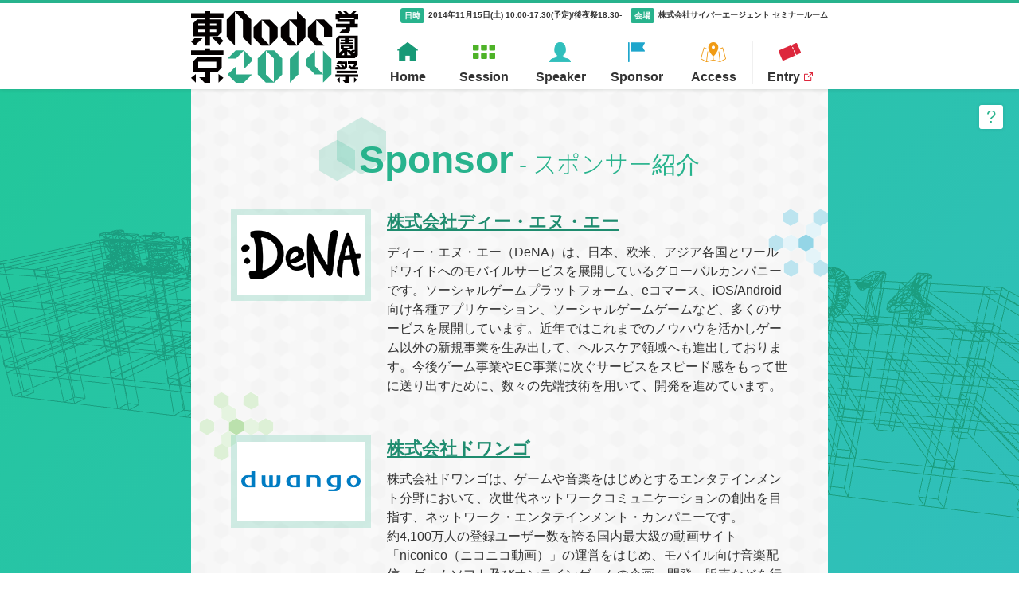

--- FILE ---
content_type: text/html; charset=utf-8
request_url: https://nodefest.jp/2014/sponsor.html
body_size: 5420
content:
<!DOCTYPE html>
<html class="no-js">

<head>
<meta charset="utf-8">
<meta http-equiv="X-UA-Compatible" content="IE=edge,chrome=1">
<title>Sponsor - 東京Node学園祭2014</title>
<meta name="description" content="">
<meta name="viewport" content="width=900">
<meta property="og:title" content="Sponsor - 東京Node学園祭2014">
<meta property="og:type" content="website">
<meta property="og:url" content="http://nodefest.jp/2014/">
<meta property="og:image" content="http://nodefest.jp/2014/img/logo.png">
<meta property="og:description" content="">
<link rel="shortcut icon" href="/2014/favicon.ico" type="image/vnd.microsoft.icon">
<link rel="stylesheet" href="/2014/css/style.min.css">
<script src="//cdnjs.cloudflare.com/ajax/libs/modernizr/2.8.2/modernizr.min.js"></script>
<script src="/2014/webcomponents/platform/platform.js"></script>
<link rel="import" href="/2014/webcomponents/google-map/google-map.html">
</head>


<body>
<div class="l-body" id="all">

<header class="l-header" role="banner">
  <div class="l-header__inner">
    <div class="l-header__logo">
    <h1 class="logo"><a href="/2014/"><img src="/2014/img/logo.svg" width="210" height="90" alt="東京Node学園祭2014"></a></h1>
    </div>
    <div class="l-header__utility">
      <div class="l-header__info">
        <ul class="scheduleInfo">
          <li>
            <span class="scheduleInfo__title">日時</span>
            <span class="scheduleInfo__content"><time datetime="2014-11-15">2014年11月15日(土)</time> <time>10:00</time>-<time>17:30</time>(予定)/後夜祭<time>18:30</time>-</span>
          </li>
          <li>
            <span class="scheduleInfo__title">会場</span>
            <span class="scheduleInfo__content">株式会社サイバーエージェント セミナールーム</span>
          </li>
        </ul>
      </div>
      <nav class="l-header__nav" role="navigation">
        <ul class="nav">
          <li class="nav__item"><a href="/2014/"><i class="icon icon-home"></i><div>Home</div></a></li>
          <li class="nav__item"><a href="/2014/session.html"><i class="icon icon-session"></i><div>Session</div></a></li>
          <li class="nav__item"><a href="/2014/speaker.html"><i class="icon icon-speaker"></i><div>Speaker</div></a></li>
          <li class="nav__item"><a href="/2014/sponsor.html"><i class="icon icon-sponsor"></i><div>Sponsor</div></a></li>
          <li class="nav__item"><a href="/2014/access.html"><i class="icon icon-access"></i><div>Access</div></a></li>
          <li class="nav__item nav__item--entry"><a href="http://nodejs.connpass.com/event/9144/"><i class="icon icon-entry"></i><div>Entry<i class="nav__textIcon icon icon-external"></i></div></a></li>
        </ul>
      </nav>
    </div>
  </div>
  <div class="l-header__help">
    <div class="help">
      <div class="help__button">?</div>
      <ul class="help__list">
        <li>
          <i class="help__icon icon icon-fireworks"></i>
          <p class="help__text">Enterでテキスト入力が可能となり、次のEnterで花火が打ち上がります。</p>
        </li>
        <li>
          <i class="help__icon icon icon-drag"></i>
          <p class="help__text">ドラッグで様々な角度から、みんなの花火を観察できます。</p>
        </li>
      </ul>
    </div>
  </div>
</header>


<article class="l-content" role="main" id="content">

  

  <section class="section">
    <header class="section__header">
      <h2 class="section__title"><i class="section__titleIcon icon icon-title"></i>Sponsor<span class="section__titleDescription"> - スポンサー紹介</span></h2>
    </header>
    <div class="section__content">
      <div class="thumbList">
        <div class="thumbList__item">
          <div class="thumbList__thumb">
            <a href="http://dena.com/"><img src="/2014/img/sponsor/dena.png" class="image--outline" alt="株式会社ディー・エヌ・エー" width="160" height="100"></a>
          </div>
          <div class="thumbList__content">
            <h3 class="thumbList__title"><a href="http://dena.com/">株式会社ディー・エヌ・エー</a></h3>
            <p class="thumbList__text">ディー・エヌ・エー（DeNA）は、日本、欧米、アジア各国とワールドワイドへのモバイルサービスを展開しているグローバルカンパニーです。ソーシャルゲームプラットフォーム、eコマース、iOS/Android向け各種アプリケーション、ソーシャルゲームゲームなど、多くのサービスを展開しています。近年ではこれまでのノウハウを活かしゲーム以外の新規事業を生み出して、ヘルスケア領域へも進出しております。今後ゲーム事業やEC事業に次ぐサービスをスピード感をもって世に送り出すために、数々の先端技術を用いて、開発を進めています。</p>
          </div>
        </div>
        <div class="thumbList__item">
          <div class="thumbList__thumb">
            <a href="http://info.dwango.co.jp/"><img src="/2014/img/sponsor/dwango.png" class="image--outline" alt="株式会社ドワンゴ" width="160" height="100"></a>
          </div>
          <div class="thumbList__content">
            <h3 class="thumbList__title"><a href="http://info.dwango.co.jp/">株式会社ドワンゴ</a></h3>
            <p class="thumbList__text">株式会社ドワンゴは、ゲームや音楽をはじめとするエンタテインメント分野において、次世代ネットワークコミュニケーションの創出を目指す、ネットワーク・エンタテインメント・カンパニーです。<br>
            約4,100万人の登録ユーザー数を誇る国内最大級の動画サイト「niconico（ニコニコ動画）」の運営をはじめ、モバイル向け音楽配信、ゲームソフト及びオンラインゲームの企画・開発・販売などを行っています。高度なネットワーク技術と独創的な発想を強みに、良質なコンテンツを様々なプラットフォームに提供しています。</p>
          </div>
        </div>
        <div class="thumbList__item">
          <div class="thumbList__thumb">
            <a href="http://www.microsoft.com/ja-jp/default.aspx"><img src="/2014/img/sponsor/microsoft.png" class="image--outline" alt="日本マイクロソフト株式会社" width="160" height="100"></a>
          </div>
          <div class="thumbList__content">
            <h3 class="thumbList__title"><a href="http://www.microsoft.com/ja-jp/default.aspx">日本マイクロソフト株式会社</a></h3>
            <p class="thumbList__text">Azure の PaaS における Node.js サポートや、Node.js 用の IDE 提供、次期 Visual Studio (コードネーム Visual Studio "14") における npm, grunt 等のフルサポートなど、Microsoft では、Node.js のエコシステムを支えるさまざまな活動をおこなっています。</p>
          </div>
        </div>
        <div class="thumbList__item">
          <div class="thumbList__thumb">
            <a href="http://otakumode.com/"><img src="/2014/img/sponsor/otakumode.png" class="image--outline" alt="Tokyo Otaku Mode Inc." width="160" height="100"></a>
          </div>
          <div class="thumbList__content">
            <h3 class="thumbList__title"><a href="http://otakumode.com/">Tokyo Otaku Mode Inc.</a></h3>
            <p class="thumbList__text">Tokyo Otaku Mode は、日本のポップカルチャーを世界中のファンに体験してもらうためにサービスを運営・開発しています。公式に海外での販売許諾を得て国内アニメグッズや人気クリエイターの商品を世界中に送り届けるECサイト「Tokyo Otaku Mode Premium Shop」はNode.jsとMongoDBを使ってスクラッチで開発して運用しています。</p>
          </div>
        </div>
        <div class="thumbList__item">
          <div class="thumbList__thumb">
            <a href="http://uniba.jp/"><img src="/2014/img/sponsor/uniba.png" class="image--outline" alt="ユニバ株式会社" width="160" height="100"></a>
          </div>
          <div class="thumbList__content">
            <h3 class="thumbList__title"><a href="http://uniba.jp/">ユニバ株式会社</a></h3>
            <p class="thumbList__text">ユニバ株式会社は、”さわれるインターネット(Embodied Virtuality)”の会社です。インターネットとコンピュータを、道具ではなく、見て、触れて、遊びたおすためのメディアととらえています。メディアアートとオープンテクノロジに根ざすプロダクションとして、その楽しさを追求しながら、ブランディング、キャンペーン、プロモーションの制作をしています。</p>
          </div>
        </div>
        <div class="thumbList__item">
          <div class="thumbList__thumb">
            <a href="https://www.cyberagent.co.jp/"><img src="/2014/img/sponsor/cyberagent.png" class="image--outline" alt="株式会社サイバーエージェント" width="160" height="100"></a>
          </div>
          <div class="thumbList__content">
            <h3 class="thumbList__title"><a href="https://www.cyberagent.co.jp/">株式会社サイバーエージェント</a></h3>
            <p class="thumbList__text">サイバーエージェントは、国内でも有数のインターネットメディア「Ameba」を運営し、インターネット広告事業において国内トップクラスの売上高を誇るインターネット総合サービス企業です。最近では、スマートフォン向けコミュニティサービスを開発・運営するコミュニティ事業、動画や音楽などを中心とするエンターテインメント事業の強化を掲げ、各サービスに相応しい技術を柔軟に取り入れ、次々と新しいサービスを世に送り出しています。</p>
          </div>
        </div>
        <div class="thumbList__item">
          <div class="thumbList__thumb">
            <a href="http://recruit-tech.co.jp/"><img src="/2014/img/sponsor/recruit.png" class="image--outline" alt="リクルートテクノロジーズ" width="160" height="100"></a>
          </div>
          <div class="thumbList__content">
            <h3 class="thumbList__title"><a href="http://recruit-tech.co.jp/">リクルートテクノロジーズ</a></h3>
            <p class="thumbList__text">株式会社リクルートテクノロジーズはリクルートグループのIT・ネットマーケティングテクノロジー開発機能会社です。<br>
            リクルートグループ各社のニーズを見据えて競合優位性の高いIT・ネットマーケティング基盤を開拓、実装することにより、競争優位を構築していきます。業界を驚かせるレベルでテクノロジーの開拓を行い、業界のルールをイノベーションによって変革して行きます。オープンソースを積極的に活用しており、リアルタイムWebの実現に向けNode.jsの導入などに取り組んでいます。</p>
          </div>
        </div>
        <div class="thumbList__item">
          <div class="thumbList__thumb">
            <a href="http://mb.cloud.nifty.com/"><img src="/2014/img/sponsor/nifty.png" class="image--outline" alt="ニフティ株式会社" width="160" height="100"></a>
          </div>
          <div class="thumbList__content">
            <h3 class="thumbList__title"><a href="http://mb.cloud.nifty.com/">ニフティ株式会社</a></h3>
            <p class="thumbList__text">ニフティ株式会社は、「ニフティとなら、きっとかなう」のコーポレートメッセージの元、IaaSであるニフティクラウドに加えて、ニフティクラウド mobile backend（以下 mBaaS）を提供しています。<br>
            このmBaaSはアプリ開発のバックエンド機能をSDK・APIを通じて、サーバ側開発無しに「会員認証」「多様なPUSH通知」「SNS連携」「位置情報検索」などを簡単にアプリに組み込めます。もちろんJavaScript SDKも提供しています。<br>
            開発工数の削減・スピードの向上に寄与し、より速くより効率良いアプリ開発革命を推進するプラットフォームを目指します。</p>
          </div>
        </div>
        <div class="thumbList__item">
          <div class="thumbList__thumb">
            <a href="http://www.pxgrid.com/"><img src="/2014/img/sponsor/pxgrid.png" class="image--outline" alt="株式会社ピクセルグリッド" width="160" height="100"></a>
          </div>
          <div class="thumbList__content">
            <h3 class="thumbList__title"><a href="http://www.pxgrid.com/">株式会社ピクセルグリッド</a></h3>
            <p class="thumbList__text">ピクセルグリッドはJavaScriptの会社です。HTML5やCSS3といった技術も合わせたWebアプリケーションのフロントエンド開発をもっとも得意としています。また、サーバー技術としてだけでなく、フロントエンド開発のインフラとしてもNode.jsを積極的に活用。さらに、自社で運営するフロントエンド開発者のための技術情報配信サービス「<a href="http://www.codegrid.net/">CodeGrid</a>」では、Node.js関連の情報発信も活発に行っています。</p>
          </div>
        </div>
        <div class="thumbList__item">
          <div class="thumbList__thumb">
            <a href="http://automattic.com/"><img src="/2014/img/sponsor/automattic.png" class="image--outline" alt="Automattic" width="160" height="100"></a>
          </div>
          <div class="thumbList__content">
            <h3 class="thumbList__title"><a href="http://automattic.com/">Automattic</a></h3>
            <p class="thumbList__text"></p>
          </div>
        </div>
        <div class="thumbList__item">
          <div class="thumbList__thumb">
            <a href="https://www.digitalocean.com/"><img src="/2014/img/sponsor/digitalocean.png" class="image--outline" alt="Digital Ocean" width="160" height="100"></a>
          </div>
          <div class="thumbList__content">
            <h3 class="thumbList__title"><a href="https://www.digitalocean.com/">Digital Ocean</a></h3>
            <p class="thumbList__text"></p>
          </div>
        </div>
      </div>
    </div>
  </section>


    <aside class="l-socialParts">
    <div class="l-socialParts__left">
      <div class="twitterTimeline">
        <div class="twitterTimeline__header">
          <div class="twitterTimeline__title">nodefest on twitter</div>
          <div class="twitterTimeline__subTitle">「東京Node学園祭」についてのツイート</div>
        </div>
        <div class="twitterTimeline__content">
          <a class="twitter-timeline" href="https://twitter.com/search?q=%23nodefest" data-widget-id="372335677225971712">#nodefest に関するツイート</a>
          <script>!function(d,s,id){var js,fjs=d.getElementsByTagName(s)[0],p=/^http:/.test(d.location)?'http':'https';if(!d.getElementById(id)){js=d.createElement(s);js.id=id;js.src=p+"://platform.twitter.com/widgets.js";fjs.parentNode.insertBefore(js,fjs);}}(document,"script","twitter-wjs");</script>
        </div>
      </div>
    </div>
    <div class="l-socialParts__right">
      <div class="socialParts">
        <div class="socialParts__title">Share</div>
        <div class="socialParts__content">
          <div class="shareButton">
            <div class="shareButton__item">
              <a href="https://twitter.com/share" class="twitter-share-button twitter-count-vertical" data-lang="ja" data-count="vertical" data-url="http://nodefest.jp/2014/" data-via="nodefest" data-lang="ja" data-hashtags="nodefest">ツイート</a>
              <script>!function(d,s,id){var js,fjs=d.getElementsByTagName(s)[0],p=/^http:/.test(d.location)?'http':'https';if(!d.getElementById(id)){js=d.createElement(s);js.id=id;js.src=p+'://platform.twitter.com/widgets.js';fjs.parentNode.insertBefore(js,fjs);}}(document, 'script', 'twitter-wjs');</script>
            </div>
            <div class="shareButton__item">
              <a href="http://b.hatena.ne.jp/entry/http://nodefest.jp/2014/" class="hatena-bookmark-button" data-hatena-bookmark-layout="vertical-balloon" data-hatena-bookmark-lang="ja" title="このエントリーをはてなブックマークに追加"><img src="http://b.st-hatena.com/images/entry-button/button-only@2x.png" alt="このエントリーをはてなブックマークに追加" width="20" height="20" style="border: none;" /></a>
              <script type="text/javascript" src="http://b.st-hatena.com/js/bookmark_button.js" charset="utf-8" async="async"></script>
            </div>
            <div class="shareButton__item">
              <div id="fb-root"></div>
              <script>(function(d, s, id) {
                var js, fjs = d.getElementsByTagName(s)[0];
                if (d.getElementById(id)) return;
                js = d.createElement(s); js.id = id;
                js.src = "//connect.facebook.net/en_US/all.js#xfbml=1";
                fjs.parentNode.insertBefore(js, fjs);
              }(document, 'script', 'facebook-jssdk'));</script>
              <div class="fb-like" data-href="http://nodefest.jp/2014/" data-width="48" data-layout="box_count" data-show-faces="false" data-send="false"></div>
            </div>
            <div class="shareButton__item">
              <div class="g-plusone" data-size="tall"></div>
              <script>
                (function() {
                  var po = document.createElement('script'); po.type = 'text/javascript'; po.async = true;
                  po.src = 'https://apis.google.com/js/plusone.js';
                  var s = document.getElementsByTagName('script')[0]; s.parentNode.insertBefore(po, s);
                })();
              </script>
            </div>
          </div>
        </div>
      </div>
      <div class="socialParts">
        <div class="socialParts__title">Follow</div>
        <div class="socialParts__content">
          <div class="followButton">
            <p class="followButton__title">『東京Node学園祭』公式アカウントをフォロー！</p>
            <p class="followButton__text">学園祭に関する情報をつぶやいています。</p>
            <div class="followButton__button">
              <a href="https://twitter.com/nodefest" class="twitter-follow-button" data-show-count="false" data-size="large">Follow @nodefest</a>
              <script>!function(d,s,id){var js,fjs=d.getElementsByTagName(s)[0],p=/^http:/.test(d.location)?'http':'https';if(!d.getElementById(id)){js=d.createElement(s);js.id=id;js.src=p+'://platform.twitter.com/widgets.js';fjs.parentNode.insertBefore(js,fjs);}}(document, 'script', 'twitter-wjs');</script>
            </div>
          </div>
        </div>
      </div>
    </div>
  </aside>


</article>

<footer class="l-footer" role="contentinfo">
  <div class="l-footer__inner">
    <p class="copyright"><small>© 2014 東京Node学園祭 実行委員会 | <a href="http://nodejs.jp/">Node.js 日本ユーザグループ</a></small></p>
    <p class="createdBy">This Web site was created by <a href="http://www.pxgrid.com/">PixelGrid, Inc.</a> and <a href="http://sinap.jp/">SINAP, Inc.</a></p>
  </div>
</footer>


</div>

<div class="l-fireworks" role="application">
  <div class="view3d" id="fireworks">
    <div class="view3d__inner">
      <div class="view3d__cursor">
        <div class="view3d__textField">
          <input maxlength="24">
        </div>
      </div>
    </div>
  </div>
</div>


<script src="/2014/js/lib.js"></script>
<script src="/2014/js/app.min.js"></script>


</body>
</html>


--- FILE ---
content_type: text/html; charset=utf-8
request_url: https://nodefest.jp/2014/webcomponents/google-map/google-map.html
body_size: 3386
content:
<!-- Copyright (c) 2014 Google Inc. All rights reserved. -->

<link rel="import" href="../polymer/polymer.html">
<link rel="import" href="../google-apis/google-apis.html">

<!--
The `google-map-marker` element represents a map marker. It is used as a
child of `google-map`.

<b>Example</b>:

    <google-map latitude="37.77493" longitude="-122.41942">
      <google-map-marker latitude="37.779" longitude="-122.3892"
          title="Go Giants!"></google-map-marker>
    </google-map>

<b>Example</b> - marker with info window (children create the window content):

    <google-map-marker latitude="37.77493" longitude="-122.41942">
      <img src="image.png">
    </google-map-marker>

<b>Example</b> - a draggable marker:

    <google-map-marker latitude="37.77493" longitude="-122.41942"
         draggable="true"></google-map-marker>

<b>Example</b> - hide a marker:

    <google-map-marker latitude="37.77493" longitude="-122.41942"
        hidden></google-map-marker>

@element google-map-marker
@status alpha
@homepage http://googlewebcomponents.github.io/google-map
-->
<polymer-element name="google-map-marker" attributes="icon">
<template>
  <style>
    :host {
      display: none;
    }
  </style>
</template>
<script>
  (function() {

    Polymer('google-map-marker', {

      /**
       * A Google Maps marker object.
       *
       * @property marker
       * @type google.maps.Marker
       * @default null
       */
      marker: null,

      /**
       * The Google map object.
       *
       * @property map
       * @type google.maps.Map
       * @default null
       */
      map: null,

      /**
       * A Google Map Infowindow object.
       *
       * @property info
       * @type google.map.InfoWindow
       * @default null
       */
      info: null,

      /**
       * Image URL for the marker icon.
       *
       * @attribute icon
       * @type string
       * @default null
       */
      icon: null,

      publish: {
        /**
         * The marker's longitude coordinate.
         *
         * @attribute longitude
         * @type number
         * @default null
         */
        longitude: {value: null, reflect: true},

        /**
         * The marker's latitude coordinate.
         *
         * @attribute latitude
         * @type number
         * @default null
         */
        latitude: {value: null, reflect: true}
      },

      observe: {
        latitude: 'updatePosition',
        longitude: 'updatePosition',
      },

      updatePosition: function() {
        if (this.marker && this.latitude != null && this.longitude != null) {
          this.marker.setPosition({lat: this.latitude, lng: this.longitude});
        }
      },

      iconChanged: function() {
        if (this.marker) {
          this.marker.setIcon(this.icon);
        }
      },

      mapChanged: function() {
        if (this.map && this.map instanceof google.maps.Map) {
          this.mapReady();
        }
      },

      contentChanged: function() {
        this.onMutation(this, this.contentChanged); // Watch for future updates.

        var content = this.innerHTML;
        if (content) {
          if (!this.info) {
            // Create a new infowindow
            this.info = new google.maps.InfoWindow();
            this.infoHandler_ = google.maps.event.addListener(this.marker, 'click', function() {
              this.info.open(this.map, this.marker);
            }.bind(this));
          }
          this.info.setContent(content);
        } else {
          if (this.info) {
            // Destroy the existing infowindow.  It doesn't make sense to have an empty one.
            google.maps.event.removeListener(this.infoHandler_);
            this.info = null;
          }
        }
      },

      mapReady: function() {
        this.marker = new google.maps.Marker({
          map: this.map,
          position: new google.maps.LatLng(this.latitude, this.longitude),
          title: this.title,
          draggable: this.draggable,
          visible: !this.hidden,
          icon: this.icon
        });
        this.contentChanged();
        setupDragHandler_.bind(this)();
      },

      attributeChanged: function(attrName, oldVal, newVal) {
        if (!this.marker) {
          return;
        }

        // Cannot use *Changed watchers for native properties.
        switch (attrName) {
          case 'hidden':
            this.marker.setVisible(!this.hidden);
            break;
          case 'draggable':
            this.marker.setDraggable(this.draggable);
            setupDragHandler_.bind(this)();
            break;
          case 'title':
            this.marker.setTitle(this.title);
            break;
        }
      }

    });

    function onDragEnd_(e, details, sender) {
      this.latitude = e.latLng.lat();
      this.longitude = e.latLng.lng();
    }

    function setupDragHandler_() {
      if (this.draggable) {
        this.dragHandler_ = google.maps.event.addListener(
            this.marker, 'dragend', onDragEnd_.bind(this));
      } else {
        google.maps.event.removeListener(this.dragHandler_);
        this.dragHandler_ = null;
      }
    }

  })();

</script>
</polymer-element>

<!--
The `google-map` element renders a Google Map.

<b>Example</b>:

    <style>
      google-map {
        display: block;
        height: 600px;
      }
    </style>
    <google-map latitude="37.77493" longitude="-122.41942"></google-map>

<b>Example</b> - add markers to the map and ensure they're in view:

    <google-map latitude="37.77493" longitude="-122.41942" fitToMarkers>
      <google-map-marker latitude="37.779" longitude="-122.3892"
          draggable="true" title="Go Giants!"></google-map-marker>
      <google-map-marker latitude="37.777" longitude="-122.38911"></google-map-marker>
    </google-map>

<b>Example</b>:

    <google-map disableDefaultUI showCenterMarker zoom="15"></google-map>
    <script>
      var map = document.querySelector('google-map');
      map.latitude = 37.77493;
      map.longitude = -122.41942;
      map.addEventListener('google-map-ready', function(e) {
        alert('Map loaded!');
      });
    </script>

<b>Example</b> - with Google directions, using data-binding inside another Polymer element

    <google-map map="{{map}}"></google-map>
    <google-map-directions map="{{map}}"
        startAddress="San Francisco" endAddress="Mountain View">
    </google-map-directions>

<b>Example</b> - not all map options are included as attributes out of the box.
To add custom map options, you can extend this element:

    <polymer-element name="my-google-map" extends="google-map">
      <script>
        Polymer('my-google-map', {

          getMapOptions: function() {
            var mapOptions = this.super();
            mapOptions["streetViewControl"] = false;
            return mapOptions;
          }

        });
      </script>
    </polymer-element>

@element google-map
@homepage http://googlewebcomponents.github.io/google-map
@blurb Element wrapper around Google Maps API.
-->
<!--
Fired when the Maps API has fully loaded.

@event google-map-ready
-->

<!-- TODO(ericbidelman):
- Handle removals and support .innerHTML = ''.
- Use <google-maps-api>.api instead of google.maps namespace.
-->
<polymer-element name="google-map" attributes="apiKey latitude longitude zoom showCenterMarker version map mapType disableDefaultUI fitToMarkers zoomable styles">
<template>

  <style>

    :host {
      position: relative;
    }

    #map {
      position: absolute;
      top: 0;
      right: 0;
      bottom: 0;
      left: 0;
    }

  </style>

  <google-maps-api apiKey="{{apiKey}}" version="{{version}}" on-api-load="{{mapApiLoaded}}"></google-maps-api>

  <div id="map"></div>

  <content id="markers" select="google-map-marker"></content>

</template>
<script>

  Polymer('google-map', {

    /**
     * A Maps API key. To obtain an API key, see developers.google.com/maps/documentation/javascript/tutorial#api_key.
     *
     * @property apiKey
     * @type string
     */
    apiKey: null,

    /**
     * A latitude to center the map on.
     *
     * @attribute latitude
     * @type number
     * @default 37.77493
     */
    latitude: 37.77493,

    /**
     * A longitude to center the map on.
     *
     * @attribute longitude
     * @type number
     * @default -122.41942
     */
    longitude: -122.41942,

    /**
     * A zoom level to set the map to.
     *
     * @attribute zoom
     * @type number
     * @default 10
     */
    zoom: 10,

    /**
     * When set, displays a map marker at the center point.
     *
     * @attribute showCenterMarker
     * @type boolean
     * @default false
     */
    showCenterMarker: false,

    /**
     * Map type to display. One of 'roadmap', 'satellite', 'hybrid', 'terrain'.
     *
     * @attribute mapType
     * @type string
     * @default roadmap
     */
    mapType: 'roadmap', // roadmap, satellite, hybrid, terrain

    /**
     * Version of the Google Maps API to use.
     *
     * @attribute version
     * @type string
     * @default 3.exp
     */
    version: '3.exp',

    /**
     * If set, removes the map's default UI controls.
     *
     * @attribute disableDefaultUI
     * @type boolean
     * @default false
     */
    disableDefaultUI: false,

    /**
     * If set, the zoom level is set such that all markers (google-map-marker children) are brought into view.
     *
     * @attribute fitToMarkers
     * @type boolean
     * @default false
     */
    fitToMarkers: false,

    /**
     * If false, prevent the user from zooming the map interactively.
     *
     * @attribute zoomable
     * @type boolean
     * @default true
     */
    zoomable: true,

    /**
     * If set, custom styles can be applied to the map.
     * For style doucmentation see developers.google.com/maps/documentation/javascript/reference#MapTypeStyle
     *
     * @attribute styles
     * @type JSON encoded array
     * @default null
     */
    styles: {},

    observe: {
      latitude: 'updateCenter',
      longitude: 'updateCenter'
    },

    created: function() {
      this.markers = [];
    },

    attached: function() {
      this.resize();
    },

    mapApiLoaded: function() {
      this.map = new google.maps.Map(this.$.map, this.getMapOptions());

      this.updateCenter();
      this.updateMarkers();

      this.fire('google-map-ready');
    },

    getMapOptions: function() {
      var mapOptions = {
        zoom: this.zoom,
        mapTypeId: this.mapType,
        disableDefaultUI: this.disableDefaultUI,
        disableDoubleClickZoom: !this.zoomable,
        scrollwheel: this.zoomable,
        styles: this.styles
      };

      // Only override the default if set.
      // We use getAttribute here because the default value of this.draggable = false even when not set.
      if (this.getAttribute("draggable") != null) {
        mapOptions.draggable = this.draggable
      }
      return mapOptions;
    },

    updateMarkers: function() {
      this.markers = Array.prototype.slice.call(
          this.$.markers.getDistributedNodes());

      if (this.centerMarker) {
        this.markers.push(this.centerMarker);
      }

      this.onMutation(this, this.updateMarkers); // Watch for future updates.

      // Set the map on each marker and zoom viewport to ensure they're in view.
      if (this.markers.length && this.map) {
        for (var i = 0, m; m = this.markers[i]; ++i) {
          m.map = this.map;
        }

        if (this.fitToMarkers) {
          this.fitToMarkersChanged();
        }
      }
    },

    /**
     * Clears all markers from the map.
     *
     * @method clear
     */
    clear: function() {
      for (var i = 0, m; m = this.markers[i]; ++i) {
        m.marker.setMap(null);
      }
    },

    resize: function() {
      if (this.map) {
        google.maps.event.trigger(this.map, 'resize');
        this.updateCenter();
      }
    },

    updateCenter: function() {
      if (!this.map || this.latitude == null || this.longitude == null ||
          typeof this.latitude === 'object' ||
          typeof this.longitude === 'object') {
        return;
      }
      var center = new google.maps.LatLng(this.latitude, this.longitude);
      if (!this.map.getCenter()) {
        // If the map does not have a center, set it right away.
        this.map.setCenter(center);
      } else {
        // If the map currently has a center, slowly pan to the new one.
        this.map.panTo(center);
      }
      this.showCenterMarkerChanged();
    },

    zoomChanged: function() {
      if (this.map) {
        this.map.setZoom(Number(this.zoom));
      }
    },

    mapTypeChanged: function() {
      if (this.map) {
        this.map.setMapTypeId(this.mapType);
      }
    },

    showCenterMarkerChanged: function() {
      if (!this.map) {
        return;
      }
      if (this.showCenterMarker) {
        if (!this.centerMarker) {
          this.centerMarker = document.createElement('google-map-marker');
        }
        var center = this.map.getCenter();
        this.centerMarker.latitude = center.lat();
        this.centerMarker.longitude = center.lng();
      } else {
        if (this.centerMarker) {
          //TODO(bamnet): Clean up markers so they can be removed easier from a map.
          this.centerMarker.marker.setMap(null);
          this.centerMarker = null;
        }
      }
      this.updateMarkers();
    },

    disableDefaultUIChanged: function() {
      if (!this.map) {
        return;
      }
      this.map.setOptions({disableDefaultUI: this.disableDefaultUI});
    },

    zoomableChanged: function() {
      if (!this.map) {
        return;
      }
      this.map.setOptions({
        disableDoubleClickZoom: !this.zoomable,
        scrollwheel: this.zoomable
      });
    },

    attributeChanged: function(attrName, oldVal, newVal) {
      if (!this.map) {
        return;
      }
      // Cannot use *Changed watchers for native properties.
      switch (attrName) {
        case 'draggable':
          this.map.setOptions({draggable: this.draggable});
          break;
      }
    },

    fitToMarkersChanged: function() {
      // TODO(ericbidelman): respect user's zoom level.

      if (this.map && this.fitToMarkers) {
        var latLngBounds = new google.maps.LatLngBounds();
        for (var i = 0, m; m = this.markers[i]; ++i) {
          latLngBounds.extend(
              new google.maps.LatLng(m.latitude, m.longitude));
        }

        // For one marker, don't alter zoom, just center it.
        if (this.markers.length > 1) {
          this.map.fitBounds(latLngBounds);
        }

        this.map.setCenter(latLngBounds.getCenter());
      }
    }

  });

</script>
</polymer-element>


--- FILE ---
content_type: text/html; charset=utf-8
request_url: https://nodefest.jp/2014/webcomponents/google-map/google-map.html
body_size: 3444
content:
<!-- Copyright (c) 2014 Google Inc. All rights reserved. -->

<link rel="import" href="../polymer/polymer.html">
<link rel="import" href="../google-apis/google-apis.html">

<!--
The `google-map-marker` element represents a map marker. It is used as a
child of `google-map`.

<b>Example</b>:

    <google-map latitude="37.77493" longitude="-122.41942">
      <google-map-marker latitude="37.779" longitude="-122.3892"
          title="Go Giants!"></google-map-marker>
    </google-map>

<b>Example</b> - marker with info window (children create the window content):

    <google-map-marker latitude="37.77493" longitude="-122.41942">
      <img src="image.png">
    </google-map-marker>

<b>Example</b> - a draggable marker:

    <google-map-marker latitude="37.77493" longitude="-122.41942"
         draggable="true"></google-map-marker>

<b>Example</b> - hide a marker:

    <google-map-marker latitude="37.77493" longitude="-122.41942"
        hidden></google-map-marker>

@element google-map-marker
@status alpha
@homepage http://googlewebcomponents.github.io/google-map
-->
<polymer-element name="google-map-marker" attributes="icon">
<template>
  <style>
    :host {
      display: none;
    }
  </style>
</template>
<script>
  (function() {

    Polymer('google-map-marker', {

      /**
       * A Google Maps marker object.
       *
       * @property marker
       * @type google.maps.Marker
       * @default null
       */
      marker: null,

      /**
       * The Google map object.
       *
       * @property map
       * @type google.maps.Map
       * @default null
       */
      map: null,

      /**
       * A Google Map Infowindow object.
       *
       * @property info
       * @type google.map.InfoWindow
       * @default null
       */
      info: null,

      /**
       * Image URL for the marker icon.
       *
       * @attribute icon
       * @type string
       * @default null
       */
      icon: null,

      publish: {
        /**
         * The marker's longitude coordinate.
         *
         * @attribute longitude
         * @type number
         * @default null
         */
        longitude: {value: null, reflect: true},

        /**
         * The marker's latitude coordinate.
         *
         * @attribute latitude
         * @type number
         * @default null
         */
        latitude: {value: null, reflect: true}
      },

      observe: {
        latitude: 'updatePosition',
        longitude: 'updatePosition',
      },

      updatePosition: function() {
        if (this.marker && this.latitude != null && this.longitude != null) {
          this.marker.setPosition({lat: this.latitude, lng: this.longitude});
        }
      },

      iconChanged: function() {
        if (this.marker) {
          this.marker.setIcon(this.icon);
        }
      },

      mapChanged: function() {
        if (this.map && this.map instanceof google.maps.Map) {
          this.mapReady();
        }
      },

      contentChanged: function() {
        this.onMutation(this, this.contentChanged); // Watch for future updates.

        var content = this.innerHTML;
        if (content) {
          if (!this.info) {
            // Create a new infowindow
            this.info = new google.maps.InfoWindow();
            this.infoHandler_ = google.maps.event.addListener(this.marker, 'click', function() {
              this.info.open(this.map, this.marker);
            }.bind(this));
          }
          this.info.setContent(content);
        } else {
          if (this.info) {
            // Destroy the existing infowindow.  It doesn't make sense to have an empty one.
            google.maps.event.removeListener(this.infoHandler_);
            this.info = null;
          }
        }
      },

      mapReady: function() {
        this.marker = new google.maps.Marker({
          map: this.map,
          position: new google.maps.LatLng(this.latitude, this.longitude),
          title: this.title,
          draggable: this.draggable,
          visible: !this.hidden,
          icon: this.icon
        });
        this.contentChanged();
        setupDragHandler_.bind(this)();
      },

      attributeChanged: function(attrName, oldVal, newVal) {
        if (!this.marker) {
          return;
        }

        // Cannot use *Changed watchers for native properties.
        switch (attrName) {
          case 'hidden':
            this.marker.setVisible(!this.hidden);
            break;
          case 'draggable':
            this.marker.setDraggable(this.draggable);
            setupDragHandler_.bind(this)();
            break;
          case 'title':
            this.marker.setTitle(this.title);
            break;
        }
      }

    });

    function onDragEnd_(e, details, sender) {
      this.latitude = e.latLng.lat();
      this.longitude = e.latLng.lng();
    }

    function setupDragHandler_() {
      if (this.draggable) {
        this.dragHandler_ = google.maps.event.addListener(
            this.marker, 'dragend', onDragEnd_.bind(this));
      } else {
        google.maps.event.removeListener(this.dragHandler_);
        this.dragHandler_ = null;
      }
    }

  })();

</script>
</polymer-element>

<!--
The `google-map` element renders a Google Map.

<b>Example</b>:

    <style>
      google-map {
        display: block;
        height: 600px;
      }
    </style>
    <google-map latitude="37.77493" longitude="-122.41942"></google-map>

<b>Example</b> - add markers to the map and ensure they're in view:

    <google-map latitude="37.77493" longitude="-122.41942" fitToMarkers>
      <google-map-marker latitude="37.779" longitude="-122.3892"
          draggable="true" title="Go Giants!"></google-map-marker>
      <google-map-marker latitude="37.777" longitude="-122.38911"></google-map-marker>
    </google-map>

<b>Example</b>:

    <google-map disableDefaultUI showCenterMarker zoom="15"></google-map>
    <script>
      var map = document.querySelector('google-map');
      map.latitude = 37.77493;
      map.longitude = -122.41942;
      map.addEventListener('google-map-ready', function(e) {
        alert('Map loaded!');
      });
    </script>

<b>Example</b> - with Google directions, using data-binding inside another Polymer element

    <google-map map="{{map}}"></google-map>
    <google-map-directions map="{{map}}"
        startAddress="San Francisco" endAddress="Mountain View">
    </google-map-directions>

<b>Example</b> - not all map options are included as attributes out of the box.
To add custom map options, you can extend this element:

    <polymer-element name="my-google-map" extends="google-map">
      <script>
        Polymer('my-google-map', {

          getMapOptions: function() {
            var mapOptions = this.super();
            mapOptions["streetViewControl"] = false;
            return mapOptions;
          }

        });
      </script>
    </polymer-element>

@element google-map
@homepage http://googlewebcomponents.github.io/google-map
@blurb Element wrapper around Google Maps API.
-->
<!--
Fired when the Maps API has fully loaded.

@event google-map-ready
-->

<!-- TODO(ericbidelman):
- Handle removals and support .innerHTML = ''.
- Use <google-maps-api>.api instead of google.maps namespace.
-->
<polymer-element name="google-map" attributes="apiKey latitude longitude zoom showCenterMarker version map mapType disableDefaultUI fitToMarkers zoomable styles">
<template>

  <style>

    :host {
      position: relative;
    }

    #map {
      position: absolute;
      top: 0;
      right: 0;
      bottom: 0;
      left: 0;
    }

  </style>

  <google-maps-api apiKey="{{apiKey}}" version="{{version}}" on-api-load="{{mapApiLoaded}}"></google-maps-api>

  <div id="map"></div>

  <content id="markers" select="google-map-marker"></content>

</template>
<script>

  Polymer('google-map', {

    /**
     * A Maps API key. To obtain an API key, see developers.google.com/maps/documentation/javascript/tutorial#api_key.
     *
     * @property apiKey
     * @type string
     */
    apiKey: null,

    /**
     * A latitude to center the map on.
     *
     * @attribute latitude
     * @type number
     * @default 37.77493
     */
    latitude: 37.77493,

    /**
     * A longitude to center the map on.
     *
     * @attribute longitude
     * @type number
     * @default -122.41942
     */
    longitude: -122.41942,

    /**
     * A zoom level to set the map to.
     *
     * @attribute zoom
     * @type number
     * @default 10
     */
    zoom: 10,

    /**
     * When set, displays a map marker at the center point.
     *
     * @attribute showCenterMarker
     * @type boolean
     * @default false
     */
    showCenterMarker: false,

    /**
     * Map type to display. One of 'roadmap', 'satellite', 'hybrid', 'terrain'.
     *
     * @attribute mapType
     * @type string
     * @default roadmap
     */
    mapType: 'roadmap', // roadmap, satellite, hybrid, terrain

    /**
     * Version of the Google Maps API to use.
     *
     * @attribute version
     * @type string
     * @default 3.exp
     */
    version: '3.exp',

    /**
     * If set, removes the map's default UI controls.
     *
     * @attribute disableDefaultUI
     * @type boolean
     * @default false
     */
    disableDefaultUI: false,

    /**
     * If set, the zoom level is set such that all markers (google-map-marker children) are brought into view.
     *
     * @attribute fitToMarkers
     * @type boolean
     * @default false
     */
    fitToMarkers: false,

    /**
     * If false, prevent the user from zooming the map interactively.
     *
     * @attribute zoomable
     * @type boolean
     * @default true
     */
    zoomable: true,

    /**
     * If set, custom styles can be applied to the map.
     * For style doucmentation see developers.google.com/maps/documentation/javascript/reference#MapTypeStyle
     *
     * @attribute styles
     * @type JSON encoded array
     * @default null
     */
    styles: {},

    observe: {
      latitude: 'updateCenter',
      longitude: 'updateCenter'
    },

    created: function() {
      this.markers = [];
    },

    attached: function() {
      this.resize();
    },

    mapApiLoaded: function() {
      this.map = new google.maps.Map(this.$.map, this.getMapOptions());

      this.updateCenter();
      this.updateMarkers();

      this.fire('google-map-ready');
    },

    getMapOptions: function() {
      var mapOptions = {
        zoom: this.zoom,
        mapTypeId: this.mapType,
        disableDefaultUI: this.disableDefaultUI,
        disableDoubleClickZoom: !this.zoomable,
        scrollwheel: this.zoomable,
        styles: this.styles
      };

      // Only override the default if set.
      // We use getAttribute here because the default value of this.draggable = false even when not set.
      if (this.getAttribute("draggable") != null) {
        mapOptions.draggable = this.draggable
      }
      return mapOptions;
    },

    updateMarkers: function() {
      this.markers = Array.prototype.slice.call(
          this.$.markers.getDistributedNodes());

      if (this.centerMarker) {
        this.markers.push(this.centerMarker);
      }

      this.onMutation(this, this.updateMarkers); // Watch for future updates.

      // Set the map on each marker and zoom viewport to ensure they're in view.
      if (this.markers.length && this.map) {
        for (var i = 0, m; m = this.markers[i]; ++i) {
          m.map = this.map;
        }

        if (this.fitToMarkers) {
          this.fitToMarkersChanged();
        }
      }
    },

    /**
     * Clears all markers from the map.
     *
     * @method clear
     */
    clear: function() {
      for (var i = 0, m; m = this.markers[i]; ++i) {
        m.marker.setMap(null);
      }
    },

    resize: function() {
      if (this.map) {
        google.maps.event.trigger(this.map, 'resize');
        this.updateCenter();
      }
    },

    updateCenter: function() {
      if (!this.map || this.latitude == null || this.longitude == null ||
          typeof this.latitude === 'object' ||
          typeof this.longitude === 'object') {
        return;
      }
      var center = new google.maps.LatLng(this.latitude, this.longitude);
      if (!this.map.getCenter()) {
        // If the map does not have a center, set it right away.
        this.map.setCenter(center);
      } else {
        // If the map currently has a center, slowly pan to the new one.
        this.map.panTo(center);
      }
      this.showCenterMarkerChanged();
    },

    zoomChanged: function() {
      if (this.map) {
        this.map.setZoom(Number(this.zoom));
      }
    },

    mapTypeChanged: function() {
      if (this.map) {
        this.map.setMapTypeId(this.mapType);
      }
    },

    showCenterMarkerChanged: function() {
      if (!this.map) {
        return;
      }
      if (this.showCenterMarker) {
        if (!this.centerMarker) {
          this.centerMarker = document.createElement('google-map-marker');
        }
        var center = this.map.getCenter();
        this.centerMarker.latitude = center.lat();
        this.centerMarker.longitude = center.lng();
      } else {
        if (this.centerMarker) {
          //TODO(bamnet): Clean up markers so they can be removed easier from a map.
          this.centerMarker.marker.setMap(null);
          this.centerMarker = null;
        }
      }
      this.updateMarkers();
    },

    disableDefaultUIChanged: function() {
      if (!this.map) {
        return;
      }
      this.map.setOptions({disableDefaultUI: this.disableDefaultUI});
    },

    zoomableChanged: function() {
      if (!this.map) {
        return;
      }
      this.map.setOptions({
        disableDoubleClickZoom: !this.zoomable,
        scrollwheel: this.zoomable
      });
    },

    attributeChanged: function(attrName, oldVal, newVal) {
      if (!this.map) {
        return;
      }
      // Cannot use *Changed watchers for native properties.
      switch (attrName) {
        case 'draggable':
          this.map.setOptions({draggable: this.draggable});
          break;
      }
    },

    fitToMarkersChanged: function() {
      // TODO(ericbidelman): respect user's zoom level.

      if (this.map && this.fitToMarkers) {
        var latLngBounds = new google.maps.LatLngBounds();
        for (var i = 0, m; m = this.markers[i]; ++i) {
          latLngBounds.extend(
              new google.maps.LatLng(m.latitude, m.longitude));
        }

        // For one marker, don't alter zoom, just center it.
        if (this.markers.length > 1) {
          this.map.fitBounds(latLngBounds);
        }

        this.map.setCenter(latLngBounds.getCenter());
      }
    }

  });

</script>
</polymer-element>


--- FILE ---
content_type: text/html; charset=utf-8
request_url: https://nodefest.jp/2014/webcomponents/google-apis/google-apis.html
body_size: -156
content:
<!--
Copyright (c) 2014 The Polymer Project Authors. All rights reserved.
This code may only be used under the BSD style license found at http://polymer.github.io/LICENSE.txt
The complete set of authors may be found at http://polymer.github.io/AUTHORS.txt
The complete set of contributors may be found at http://polymer.github.io/CONTRIBUTORS.txt
Code distributed by Google as part of the polymer project is also
subject to an additional IP rights grant found at http://polymer.github.io/PATENTS.txt
-->

<!-- Load all Google APIs, for backwards compatibility -->
<link rel="import" href="google-client-api.html">
<link rel="import" href="google-jsapi.html">
<link rel="import" href="google-maps-api.html">
<link rel="import" href="google-plusone-api.html">
<link rel="import" href="google-youtube-api.html">


--- FILE ---
content_type: text/html; charset=utf-8
request_url: https://nodefest.jp/2014/webcomponents/polymer/layout.html
body_size: 899
content:
<!--
Copyright (c) 2014 The Polymer Project Authors. All rights reserved.
This code may only be used under the BSD style license found at http://polymer.github.io/LICENSE.txt
The complete set of authors may be found at http://polymer.github.io/AUTHORS.txt
The complete set of contributors may be found at http://polymer.github.io/CONTRIBUTORS.txt
Code distributed by Google as part of the polymer project is also
subject to an additional IP rights grant found at http://polymer.github.io/PATENTS.txt
-->
<style shim-shadowdom>
/*******************************
          Flex Layout
*******************************/

html /deep/ [layout][horizontal], html /deep/ [layout][vertical] {
  display: -ms-flexbox;
  display: -webkit-flex;
  display: flex;
}

html /deep/ [layout][horizontal][inline], html /deep/ [layout][vertical][inline] {
  display: -ms-inline-flexbox;
  display: -webkit-inline-flex;
  display: inline-flex;
}

html /deep/ [layout][horizontal] {
  -ms-flex-direction: row;
  -webkit-flex-direction: row;
  flex-direction: row;
}

html /deep/ [layout][horizontal][reverse] {
  -ms-flex-direction: row-reverse;
  -webkit-flex-direction: row-reverse;
  flex-direction: row-reverse;
}

html /deep/ [layout][vertical] {
  -ms-flex-direction: column;
  -webkit-flex-direction: column;
  flex-direction: column;
}

html /deep/ [layout][vertical][reverse] {
  -ms-flex-direction: column-reverse;
  -webkit-flex-direction: column-reverse;
  flex-direction: column-reverse;
}

html /deep/ [layout][wrap] {
  -ms-flex-wrap: wrap;
  -webkit-flex-wrap: wrap;
  flex-wrap: wrap;
}

html /deep/ [layout][wrap-reverse] {
  -ms-flex-wrap: wrap-reverse;
  -webkit-flex-wrap: wrap-reverse;
  flex-wrap: wrap-reverse;
}

html /deep/ [flex] {
  -ms-flex: 1;
  -webkit-flex: 1;
  flex: 1;
}

html /deep/ [flex][auto] {
  -ms-flex: 1 1 auto;
  -webkit-flex: 1 1 auto;
  flex: 1 1 auto;
}

html /deep/ [flex][none] {
  -ms-flex: none;
  -webkit-flex: none;
  flex: none;
}

html /deep/ [flex][one] {
  -ms-flex: 1;
  -webkit-flex: 1;
  flex: 1;
}

html /deep/ [flex][two] {
  -ms-flex: 2;
  -webkit-flex: 2;
  flex: 2;
}

html /deep/ [flex][three] {
  -ms-flex: 3;
  -webkit-flex: 3;
  flex: 3;
}

html /deep/ [flex][four] {
  -ms-flex: 4;
  -webkit-flex: 4;
  flex: 4;
}

html /deep/ [flex][five] {
  -ms-flex: 5;
  -webkit-flex: 5;
  flex: 5;
}

html /deep/ [flex][six] {
  -ms-flex: 6;
  -webkit-flex: 6;
  flex: 6;
}

html /deep/ [flex][seven] {
  -ms-flex: 7;
  -webkit-flex: 7;
  flex: 7;
}

html /deep/ [flex][eight] {
  -ms-flex: 8;
  -webkit-flex: 8;
  flex: 8;
}

html /deep/ [flex][nine] {
  -ms-flex: 9;
  -webkit-flex: 9;
  flex: 9;
}

html /deep/ [flex][ten] {
  -ms-flex: 10;
  -webkit-flex: 10;
  flex: 10;
}

html /deep/ [flex][eleven] {
  -ms-flex: 11;
  -webkit-flex: 11;
  flex: 11;
}

html /deep/ [flex][twelve] {
  -ms-flex: 12;
  -webkit-flex: 12;
  flex: 12;
}

/* alignment in cross axis */

html /deep/ [layout][start] {
  -ms-flex-align: start;
  -webkit-align-items: flex-start;
  align-items: flex-start;
}

html /deep/ [layout][center], html /deep/ [layout][center-center] {
  -ms-flex-align: center;
  -webkit-align-items: center;
  align-items: center;
}

html /deep/ [layout][end] {
  -ms-flex-align: end;
  -webkit-align-items: flex-end;
  align-items: flex-end;
}

/* alignment in main axis */

html /deep/ [layout][start-justified] {
  -ms-flex-pack: start;
  -webkit-justify-content: flex-start;
  justify-content: flex-start;
}

html /deep/ [layout][center-justified], html /deep/ [layout][center-center] {
  -ms-flex-pack: center;
  -webkit-justify-content: center;
  justify-content: center;
}

html /deep/ [layout][end-justified] {
  -ms-flex-pack: end;
  -webkit-justify-content: flex-end;
  justify-content: flex-end;
}

html /deep/ [layout][around-justified] {
  -ms-flex-pack: around;
  -webkit-justify-content: space-around;
  justify-content: space-around;
}

html /deep/ [layout][justified] {
  -ms-flex-pack: justify;
  -webkit-justify-content: space-between;
  justify-content: space-between;
}

/* self alignment */

html /deep/ [self-start] {
  -ms-align-self: flex-start;
  -webkit-align-self: flex-start;
  align-self: flex-start;
}

html /deep/ [self-center] {
  -ms-align-self: center;
  -webkit-align-self: center;
  align-self: center;
}

html /deep/ [self-end] {
  -ms-align-self: flex-end;
  -webkit-align-self: flex-end;
  align-self: flex-end;
}

html /deep/ [self-stretch] {
  -ms-align-self: stretch;
  -webkit-align-self: stretch;
  align-self: stretch;
}

/*******************************
          Other Layout
*******************************/

html /deep/ [block] {
  display: block;
}

/* ie support for hidden */
html /deep/ [hidden] {
  display: none !important;
}

html /deep/ [relative] {
  position: relative;
}

html /deep/ [fit] {
  position: absolute;
  top: 0;
  right: 0;
  bottom: 0;
  left: 0;
}

body[fullbleed] {
  margin: 0;
  height: 100vh;
}

/*******************************
            Other
*******************************/

html /deep/ [segment], html /deep/ segment {
  display: block;
  position: relative;
  -webkit-box-sizing: border-box;
  -ms-box-sizing: border-box;
  box-sizing: border-box;
  margin: 1em 0.5em;
  padding: 1em;
  background-color: white;
  -webkit-box-shadow: 0px 0px 0px 1px rgba(0, 0, 0, 0.1);
  box-shadow: 0px 0px 0px 1px rgba(0, 0, 0, 0.1);
  border-radius: 5px 5px 5px 5px;
}

</style>

--- FILE ---
content_type: text/html; charset=utf-8
request_url: https://nodefest.jp/2014/webcomponents/google-apis/google-client-api.html
body_size: 1731
content:
<!--
Copyright (c) 2014 The Polymer Project Authors. All rights reserved.
This code may only be used under the BSD style license found at http://polymer.github.io/LICENSE.txt
The complete set of authors may be found at http://polymer.github.io/AUTHORS.txt
The complete set of contributors may be found at http://polymer.github.io/CONTRIBUTORS.txt
Code distributed by Google as part of the polymer project is also
subject to an additional IP rights grant found at http://polymer.github.io/PATENTS.txt
-->

<link rel="import" href="../polymer/polymer.html">
<link rel="import" href="../core-shared-lib/core-shared-lib.html">

<!--
Dynamically loads the Google Client JavaScript API, firing the `api-load` event when ready.

Any number of components can use `<google-client-api>` elements, and the library will only be loaded once.

@element google-client-api
@extends core-shared-lib
-->
<polymer-element name="google-client-api" extends="core-shared-lib">
<script>
  Polymer({
    defaultUrl: 'https://apis.google.com/js/client.js?onload=%%callback%%',
    notifyEvent: 'api-load',
    get api() {
      return gapi.client;
    },
    get auth() {
      return gapi.auth;
    }
  });
</script>
</polymer-element>

<!--
Element for loading a specific Google API with the Javascript client library.

##### Example

    <google-api-loader id="shortener" name="urlshortener" version="v1">
    </google-api-loader>

    <script>
      var shortener = document.getElementById('shortener');
      shortener.addEventListener('google-api-load', function(event) {
        var request = shortener.api.url.get({'shortUrl': 'http://goo.gl/fbsS'});
        request.execute(function(resp) { console.log(resp); });
      });
    </script>

@element google-api-loader
@status alpha
@extends google-client-api
@homepage http://polymerlabs.github.io/google-apis
-->
<polymer-element name="google-api-loader"
                 attributes="name version appId"
                 extends="google-client-api"
                 on-api-load="{{doneLoadingClient}}">
<script>
  (function() {
    'use strict';

    // Stores whether the API client is done loading.
    var clientLoaded_ = false;

    // Loaders and loading statuses for all APIs, indexed by API name.
    // This helps prevent multiple loading requests being fired at the same time
    // by multiple google-api-loader elements.
    var statuses_ = {};
    var loaders_ = {};

    Polymer('google-api-loader', {
      /**
       * Fired when the requested API is loaded.
       * @event google-api-load
       */

      /**
       * Fired if an error occurs while loading the requested API.
       * @event google-api-load-error
       */

      /**
       * Name of the API to load, e.g. 'urlshortener'.
       *
       * You can find the full list of APIs on the
       * <a href="https://developers.google.com/apis-explorer"> Google APIs
       * Explorer</a>.
       * @attribute name
       * @type string
       * @required
       */
      name: '',

      /**
       * Version of the API to load, e.g. 'v1'.
       * @attribute version
       * @type string
       * @required
       */
      version: '',

      /**
       * App Engine application ID for loading a Google Cloud Endpoints API.
       * @attribute appId
       * @type string
       */

      // Used to fix events potentially being fired multiple times by
      // core-shared-lib.
      waiting: false,

      successEventName: 'google-api-load',
      errorEventName: 'google-api-load-error',

      /**
       * Returns the loaded API.
       * @method api
       */
      get api() {
        if (window.gapi && window.gapi.client &&
            window.gapi.client[this.name]) {
          return window.gapi.client[this.name];
        } else {
          return undefined;
        }
      },

      handleLoadResponse: function(response) {
        if (response && response.error) {
          statuses_[this.name] = 'error';
          this.fireError(response);
        } else {
          statuses_[this.name] = 'loaded';
          this.fireSuccess();
        }
      },

      fireSuccess: function() {
        this.fire(this.successEventName,
            { 'name': this.name, 'version': this.version });
      },

      fireError: function(response) {
        if (response && response.error) {
          this.fire(this.errorEventName, {
            'name': this.name,
            'version': this.version,
            'error': response.error });
        } else {
          this.fire(this.errorEventName, {
            'name': this.name,
            'version': this.version });
        }
      },

      doneLoadingClient: function() {
        clientLoaded_ = true;
        // Fix for API client load event being fired multiple times by
        // core-shared-lib.
        if (!this.waiting) {
          this.loadApi();
        }
      },

      createSelfRemovingListener: function(eventName) {
        var self = this;
        var handler = function () {
          loaders_[self.name].removeEventListener(eventName, handler);
          self.loadApi();
        };

        return handler;
      },

      loadApi: function() {
        if (clientLoaded_ && this.name && this.version) {
          this.waiting = false;
          // Is this API already loaded?
          if (statuses_[this.name] == 'loaded') {
            this.fireSuccess();
          // Is a different google-api-loader already loading this API?
          } else if (statuses_[this.name] == 'loading') {
            this.waiting = true;
            loaders_[this.name].addEventListener(this.successEventName,
                this.createSelfRemovingListener(this.successEventName));
            loaders_[this.name].addEventListener(this.errorEventName,
                this.createSelfRemovingListener(this.errorEventName));
          // Did we get an error when we tried to load this API before?
          } else if (statuses_[this.name] == 'error') {
            this.fireError();
          // Otherwise, looks like we're loading a new API.
          } else {
            var root;
            if (this.appId) {
              root = 'https://' + this.appId + '.appspot.com/_ah/api';
            }
            statuses_[this.name] = 'loading';
            loaders_[this.name] = this;
            gapi.client.load(this.name, this.version,
                this.handleLoadResponse.bind(this), root);
          }
        }
      }
    });
  })();
</script>
</polymer-element>


--- FILE ---
content_type: text/html; charset=utf-8
request_url: https://nodefest.jp/2014/webcomponents/google-apis/google-jsapi.html
body_size: 98
content:
<!--
Copyright (c) 2014 The Polymer Project Authors. All rights reserved.
This code may only be used under the BSD style license found at http://polymer.github.io/LICENSE.txt
The complete set of authors may be found at http://polymer.github.io/AUTHORS.txt
The complete set of contributors may be found at http://polymer.github.io/CONTRIBUTORS.txt
Code distributed by Google as part of the polymer project is also
subject to an additional IP rights grant found at http://polymer.github.io/PATENTS.txt
-->

<link rel="import" href="../polymer/polymer.html">
<link rel="import" href="../core-shared-lib/core-shared-lib.html">

<!--
Dynamically loads the legacy Google JavaScript API Loader (https://developers.google.com/loader/),
firing the `api-load` event when ready.

Any number of components can use `<google-jsapi>` elements, and the library will only be loaded once.

@element google-jsapi
-->
<polymer-element name="google-jsapi" extends="core-shared-lib">
<script>
  Polymer({
    defaultUrl: 'https://www.google.com/jsapi?callback=%%callback%%',
    notifyEvent: 'api-load',
    get api() {
      return google;
    }
  });
</script>
</polymer-element>


--- FILE ---
content_type: text/html; charset=utf-8
request_url: https://nodefest.jp/2014/webcomponents/google-apis/google-maps-api.html
body_size: 699
content:
<!--
Copyright (c) 2014 The Polymer Project Authors. All rights reserved.
This code may only be used under the BSD style license found at http://polymer.github.io/LICENSE.txt
The complete set of authors may be found at http://polymer.github.io/AUTHORS.txt
The complete set of contributors may be found at http://polymer.github.io/CONTRIBUTORS.txt
Code distributed by Google as part of the polymer project is also
subject to an additional IP rights grant found at http://polymer.github.io/PATENTS.txt
-->

<link rel="import" href="../polymer/polymer.html">
<link rel="import" href="../core-shared-lib/core-shared-lib.html">

<!--
Dynamically loads the Google Maps JavaScript API, firing the `api-load` event when ready.

#### Example

    <google-maps-api apiKey="abc123" version="3.exp"></google-maps-api>
    <script>
      var mapsAPI = document.querySelector('google-maps-api');
      mapsAPI.addEventListener('api-load', function(e) {
        // this.api === google.maps
      });
    </script>

Any number of components can use `<google-maps-api>` elements, and the library will only be loaded once.

@element google-maps-api
@blurb Element wrapper around Google Maps API.
@homepage github.io
@extends core-shared-lib
-->
<!--
Fired when the Maps API library is loaded and ready.

@event api-load
-->

<polymer-element name="google-maps-api" extends="core-shared-lib" attributes="version apiKey clientId libraries">
<script>

  Polymer({

    defaultUrl: 'https://maps.googleapis.com/maps/api/js?callback=%%callback%%',

    /**
     * A Maps API key. To obtain an API key, see developers.google.com/maps/documentation/javascript/tutorial#api_key.
     *
     * @attribute apiKey
     * @type string
     */
    apiKey: null,

   /**
     * A Maps API for Business Client ID. To obtain a Maps API for Business Client ID, see developers.google.com/maps/documentation/business/.
     * If set, a Client ID will take precedence over an API Key.
     *
     * @attribute clientId
     * @type string
     */
    clientId: null,

    /**
     * The libraries to load with this api. Defaults to "places", but an example
     * value might be, "places,geometry"
     * see developers.google.com/maps/documentation/javascript/libraries
     *
     * @attribute libraries
     * @type string
     */
    libraries: "places",

    /**
     * Version of the Maps API to use.
     *
     * @attribute version
     * @type string
     * @default '3.exp'
     */
    version: '3.exp',

    notifyEvent: 'api-load',

    ready: function() {
      var url = this.defaultUrl + '&v=' + this.version;
      url += "&libraries=" + this.libraries;
      if (this.apiKey && !this.clientId) {
        url += '&key=' + this.apiKey;
      }
      if (this.clientId) {
        url += '&client=' + this.clientId;
      }
      this.url = url;
    },

    /**
     * Provides the google.maps JS API namespace.
     *
     * @property api
     * @type google.maps
     */
    get api() {
      return google.maps;
    }
  });
</script>
</polymer-element>


--- FILE ---
content_type: text/html; charset=utf-8
request_url: https://nodefest.jp/2014/webcomponents/google-apis/google-plusone-api.html
body_size: 72
content:
<!--
Copyright (c) 2014 The Polymer Project Authors. All rights reserved.
This code may only be used under the BSD style license found at http://polymer.github.io/LICENSE.txt
The complete set of authors may be found at http://polymer.github.io/AUTHORS.txt
The complete set of contributors may be found at http://polymer.github.io/CONTRIBUTORS.txt
Code distributed by Google as part of the polymer project is also
subject to an additional IP rights grant found at http://polymer.github.io/PATENTS.txt
-->

<link rel="import" href="../polymer/polymer.html">
<link rel="import" href="../core-shared-lib/core-shared-lib.html">

<!--
Dynamically loads the Google+ JavaScript API, firing the `api-load` event when ready.

Any number of components can use `<google-plusone-api>` elements, and the library will only be loaded once.

@element google-plusone-api
@extends core-shared-lib
-->
<polymer-element name="google-plusone-api" extends="core-shared-lib">
<script>
  Polymer({
    defaultUrl: 'https://apis.google.com/js/plusone.js?onload=%%callback%%',
    notifyEvent: 'api-load',
    get api() {
      return gapi;
    }
  });
</script>
</polymer-element>


--- FILE ---
content_type: text/html; charset=utf-8
request_url: https://nodefest.jp/2014/webcomponents/google-apis/google-youtube-api.html
body_size: 71
content:
<!--
Copyright (c) 2014 The Polymer Project Authors. All rights reserved.
This code may only be used under the BSD style license found at http://polymer.github.io/LICENSE.txt
The complete set of authors may be found at http://polymer.github.io/AUTHORS.txt
The complete set of contributors may be found at http://polymer.github.io/CONTRIBUTORS.txt
Code distributed by Google as part of the polymer project is also
subject to an additional IP rights grant found at http://polymer.github.io/PATENTS.txt
-->

<link rel="import" href="../polymer/polymer.html">
<link rel="import" href="../core-shared-lib/core-shared-lib.html">

<!--
Dynamically loads the Google Youtube Iframe API, firing the `api-load` event when ready.

Any number of components can use `<google-youtube-api>` elements, and the library will only be loaded once.

@element google-youtube-api
-->
<polymer-element name="google-youtube-api" extends="core-shared-lib">
<script>
  Polymer({
    defaultUrl: 'https://www.youtube.com/iframe_api',
    notifyEvent: 'api-load',
    callbackName: 'onYouTubeIframeAPIReady',
    get api() {
      return YT;
    }
  });
</script>
</polymer-element>


--- FILE ---
content_type: text/html; charset=utf-8
request_url: https://nodefest.jp/2014/webcomponents/core-shared-lib/core-shared-lib.html
body_size: 1136
content:
<!--
Copyright (c) 2014 The Polymer Project Authors. All rights reserved.
This code may only be used under the BSD style license found at http://polymer.github.io/LICENSE.txt
The complete set of authors may be found at http://polymer.github.io/AUTHORS.txt
The complete set of contributors may be found at http://polymer.github.io/CONTRIBUTORS.txt
Code distributed by Google as part of the polymer project is also
subject to an additional IP rights grant found at http://polymer.github.io/PATENTS.txt
-->
<link rel="import" href="../polymer/polymer.html">

<!--
Supports sharing a JSONP-based JavaScript library.

    <core-shared-lib on-core-shared-lib-load="{{load}}" url="https://apis.google.com/js/plusone.js?onload=%%callback%%">

Multiple components can request a library using a `core-shared-lib` component and only one copy of that library will
loaded from the network.

Currently, the library must support JSONP to work as a shared-lib. 

Some libraries require a specific global function be defined. If this is the case, specify the `callbackName` property.

Where possible, you should use an HTML Import to load library dependencies. Rather than using this element,
create an import (`<link rel="import" href="lib.html">`) that wraps loading the .js file:

lib.html:

    <script src="lib.js"></script>

@group Polymer Core Elements
@element core-shared-lib
-->
<polymer-element name="core-shared-lib" attributes="url notifyEvent callbackName">
<script>
(function() {
  
  Polymer({
    
    notifyEvent: 'core-shared-lib-load',
    
    ready: function() {
      if (!this.url && this.defaultUrl) {
        this.url = this.defaultUrl;
      }
    },
    
    urlChanged: function() {
      require(this.url, this, this.callbackName);
    },
    
    provide: function() {
      this.async('notify');
    },
    
    notify: function() {
      this.fire(this.notifyEvent, arguments);
    }
    
  });

  var apiMap = {};
  
  function require(url, notifiee, callbackName) {
    // make hashable string form url
    var name = nameFromUrl(url);
    // lookup existing loader instance
    var loader = apiMap[name];
    // create a loader as needed
    if (!loader) {
      loader = apiMap[name] = new Loader(name, url, callbackName);
    }
    loader.requestNotify(notifiee);
  }
  
  function nameFromUrl(url) {
    return url.replace(/[\:\/\%\?\&\.\=\-]/g, '_') + '_api';
  }

  var Loader = function(name, url, callbackName) {
    this.instances = [];
    this.callbackName = callbackName;
    if (this.callbackName) {
      window[this.callbackName] = this.success.bind(this);
    } else {
      if (url.indexOf(this.callbackMacro) >= 0) {
        this.callbackName = name + '_loaded';
        window[this.callbackName] = this.success.bind(this);
        url = url.replace(this.callbackMacro, this.callbackName);
      } else {
        // TODO(sjmiles): we should probably fallback to listening to script.load
        throw 'core-shared-api: a %%callback%% parameter is required in the API url';
      }
    }
    //
    this.addScript(url);
  };
  
  Loader.prototype = {
    
    callbackMacro: '%%callback%%',
    loaded: false,
    
    addScript: function(src) {
      var script = document.createElement('script');
      script.src = src;
      script.onerror = this.error.bind(this);
      var s = document.querySelector('script');
      s.parentNode.insertBefore(script, s);
      this.script = script;
    },
    
    removeScript: function() {
      if (this.script.parentNode) {
        this.script.parentNode.removeChild(this.script);
      }
      this.script = null;
    },
    
    error: function() {
      this.cleanup();
    },
    
    success: function() {
      this.loaded = true;
      this.cleanup();
      this.result = Array.prototype.slice.call(arguments);
      this.instances.forEach(this.provide, this);
      this.instances = null;
    },
    
    cleanup: function() {
      delete window[this.callbackName];
    },

    provide: function(instance) {
      instance.notify(instance, this.result);
    },
    
    requestNotify: function(instance) {
      if (this.loaded) {
        this.provide(instance);
      } else {
        this.instances.push(instance);
      }
    }
    
  };
  
})();
</script>
</polymer-element>


--- FILE ---
content_type: text/html; charset=utf-8
request_url: https://accounts.google.com/o/oauth2/postmessageRelay?parent=https%3A%2F%2Fnodefest.jp&jsh=m%3B%2F_%2Fscs%2Fabc-static%2F_%2Fjs%2Fk%3Dgapi.lb.en.OE6tiwO4KJo.O%2Fd%3D1%2Frs%3DAHpOoo_Itz6IAL6GO-n8kgAepm47TBsg1Q%2Fm%3D__features__
body_size: 163
content:
<!DOCTYPE html><html><head><title></title><meta http-equiv="content-type" content="text/html; charset=utf-8"><meta http-equiv="X-UA-Compatible" content="IE=edge"><meta name="viewport" content="width=device-width, initial-scale=1, minimum-scale=1, maximum-scale=1, user-scalable=0"><script src='https://ssl.gstatic.com/accounts/o/2580342461-postmessagerelay.js' nonce="c5Rx-RlcZDSZwnKHhflxGQ"></script></head><body><script type="text/javascript" src="https://apis.google.com/js/rpc:shindig_random.js?onload=init" nonce="c5Rx-RlcZDSZwnKHhflxGQ"></script></body></html>

--- FILE ---
content_type: text/css; charset=utf-8
request_url: https://nodefest.jp/2014/css/style.min.css
body_size: 4001
content:
/*! normalize.css v1.1.3 | MIT License | git.io/normalize */@import url(http://fonts.googleapis.com/css?family=Noto+Sans:400,700);article,aside,details,figcaption,figure,footer,header,hgroup,main,nav,section,summary{display:block}audio,canvas,video{display:inline-block;*display:inline;*zoom:1}audio:not([controls]){display:none;height:0}[hidden]{display:none}html{-ms-text-size-adjust:100%;-webkit-text-size-adjust:100%}button,input,select,textarea{font-family:sans-serif}a:focus{outline:thin dotted}a:active,a:hover{outline:0}h1{font-size:2em}h2{font-size:1.5em}h3{font-size:1.17em}h4{font-size:1em}h5{font-size:.83em}h6{font-size:.67em}abbr[title]{border-bottom:1px dotted}b,strong{font-weight:700}blockquote{margin:1em 40px}dfn{font-style:italic}hr{-moz-box-sizing:content-box;box-sizing:content-box;height:0}mark{color:#000;background:#ff0}pre{margin:1em 0}code,kbd,pre,samp{font-family:monospace,serif;font-size:1em;_font-family:'courier new',monospace}pre{white-space:pre-wrap;word-wrap:break-word}q{quotes:none}q:before,q:after{content:'';content:none}small{font-size:80%}sub,sup{font-size:75%;line-height:0;position:relative;vertical-align:baseline}sup{top:-.5em}sub{bottom:-.25em}dl,menu{margin:1em 0}dd{margin:0 0 0 40px}menu{padding:0 0 0 40px}nav ul,nav ol{list-style:none;list-style-image:none}img{-ms-interpolation-mode:bicubic;border:0}svg:not(:root){overflow:hidden}figure,form{margin:0}fieldset{margin:0 2px;padding:.35em .625em .75em;border:1px solid silver}legend{padding:0;white-space:normal;border:0;*margin-left:-7px}button,input,select{vertical-align:baseline}button,input,select,textarea{font-size:100%;margin:0;*vertical-align:middle}button,input{line-height:normal}button,select{text-transform:none}button,html input[type='button'],input[type='reset'],input[type='submit']{cursor:pointer;-webkit-appearance:button;*overflow:visible}button[disabled],html input[disabled]{cursor:default}input[type='checkbox'],input[type='radio']{box-sizing:border-box;padding:0;*height:13px;*width:13px}input[type='search']{-webkit-box-sizing:content-box;-moz-box-sizing:content-box;box-sizing:content-box;-webkit-appearance:textfield}input[type='search']::-webkit-search-cancel-button,input[type='search']::-webkit-search-decoration{-webkit-appearance:none}button::-moz-focus-inner,input::-moz-focus-inner{padding:0;border:0}textarea{overflow:auto;vertical-align:top}table{border-spacing:0;border-collapse:collapse}.view3d{position:relative;cursor:none;background:#22c79a;background:url([data-uri]);background:-webkit-gradient(linear,left top,right bottom,color-stop(0%,#22c79a),color-stop(100%,#31bfbc));background:-webkit-linear-gradient(-45deg,#22c79a 0%,#31bfbc 100%);background:-moz-linear-gradient(-45deg,#22c79a 0%,#31bfbc 100%);background:-ms-linear-gradient(-45deg,#22c79a 0%,#31bfbc 100%);background:linear-gradient(135deg,#22c79a 0%,#31bfbc 100%)}.view3d canvas{position:absolute;top:0;bottom:0;display:block}.view3d__inner{position:relative;z-index:1;overflow:hidden;width:100%;height:100%}.view3d__cursor{position:absolute;top:-1000px;width:0;padding:8px 0 0 8px;pointer-events:none}.view3d--onbutton .view3d__cursor{display:none}.view3d__cursor:before{position:absolute;top:-18px;left:-18px;display:block;width:36px;height:36px;content:'';background:url(../img/view3d/cursor.png) no-repeat}.view3d.view3d--dragging .view3d__cursor:before{background-image:url(../img/view3d/grab.png)}.view3d__textField{overflow:hidden;-webkit-box-sizing:border-box;box-sizing:border-box;width:0;-webkit-transition:width .3s;transition:width .3s}.view3d__cursor.view3d__cursor--focused .view3d__textField{width:150px}.view3d__textField input{font-size:14px;display:block;-webkit-box-sizing:border-box;box-sizing:border-box;width:146px;margin:2px;color:#fff;border:none;background:rgba(255,255,255,.5)}@font-face{font-family:'NotoSansJP-Light';src:url('/2014/fonts/NotoSansJP-Light.eot') format('eot'),url('/2014/fonts/NotoSansJP-Light.woff') format('woff')}@font-face{font-family:'NotoSansJP-Regular';src:url('/2014/fonts/NotoSansJP-Regular.eot') format('eot'),url('/2014/fonts/NotoSansJP-Regular.woff') format('woff')}@font-face{font-family:'NotoSansJP-Medium';src:url('/2014/fonts/NotoSansJP-Medium.eot') format('eot'),url('/2014/fonts/NotoSansJP-Medium.woff') format('woff')}@font-face{font-family:'NotoSansJP-Bold';src:url('/2014/fonts/NotoSansJP-Bold.eot') format('eot'),url('/2014/fonts/NotoSansJP-Bold.woff') format('woff')}::-webkit-selection{color:#fff;background:#1f8c6f}::-moz-selection{color:#fff;background:#1f8c6f}::selection{color:#fff;background:#1f8c6f}html{font-family:sans-serif;font-size:16px;line-height:1.5;height:100%;color:#333}html,body{margin:0;padding:0}body{position:relative;min-width:800px;min-height:100%}a{color:#1f8c6f}a:hover,a:active,a:focus{text-decoration:none}ul{list-style:none}small{font-size:inherit}header,footer,h1,h2,h3,h4,h5,h6,ul,ol,li,p{margin:0;padding:0}img{vertical-align:top}.l-header{position:fixed;z-index:2;top:0;left:0;width:100%;height:108px;border-top:4px solid #28b38d;background:#fff;box-shadow:0 0 5px 0 rgba(38,56,47,.2)}.l-header__inner{width:800px;margin:auto}.l-header__logo{float:left;width:210px;padding-top:10px}.l-header__utility{float:right;width:576px}.l-header__info{padding:6px 0 18px;text-align:right}.l-header__help{position:absolute;z-index:1;right:20px;bottom:-50px}.l-intro,.l-content{position:relative;width:800px;margin:0 auto;padding-top:112px}.l-content{z-index:1;background:#fff url(/2014/img/l-content.png) repeat-y}.l-content--home{padding-top:0}.l-footer{position:relative;z-index:1;width:100%;background:#28b38d}.l-footer a{color:#fff}.l-footer__inner{width:800px;margin:auto;padding:10px 0}.l-footer__inner:after{display:table;clear:both;content:''}.l-fireworks{position:fixed;z-index:0;top:112px;left:0;width:100%;height:100%;background:#22c69e}.l-socialParts{padding:80px 50px;background:#f0f0f0}.l-socialParts:after{display:table;clear:both;content:''}.l-socialParts__left{float:left;width:345px}.l-socialParts__right{float:right;width:345px}.scheduleInfo{font-size:10px;font-weight:700}.scheduleInfo>li{display:inline-block;margin-left:8px}.scheduleInfo>li:first-child{margin-left:0}.scheduleInfo__title{display:inline-block;margin-right:2px;padding:2px 5px;vertical-align:middle;color:#fff;border-radius:3px;background:#28b38d}.nav{font-family:'Noto Sans',sans-serif;position:absolute;bottom:0;width:576px}.nav:after{display:table;clear:both;content:''}.nav__item{position:relative;float:left;width:96px;text-align:center}.nav__item--entry:before{position:absolute;top:7px;left:0;display:block;width:2px;height:53px;content:'';background:#f0f0f0}.nav a{font-weight:700;position:relative;display:block;height:59px;padding-top:8px;text-decoration:none;color:#333}.nav a:hover{background:#e7f5f1}.nav__item--disabled a{cursor:default;color:#ccc}.nav__item--disabled a:hover:after{position:absolute;top:0;left:0;width:100%;height:57px;padding-top:10px;content:'Coming Soon';color:#fff;background:#9edfdc}.nav__textIcon{margin-left:5px}.icon{display:inline-block}.help{position:relative}.help__button{font-family:'Noto Sans',sans-serif;font-size:22px;line-height:30px;width:30px;height:30px;cursor:pointer;text-align:center;color:#28b38d;border-radius:3px}.help__button,.help__list{background:#fff;box-shadow:0 0 5px 0 rgba(0,0,0,.1)}.help__list{font-size:12px;position:absolute;top:40px;right:0;width:250px;border-radius:4px}.help__list:before{position:absolute;top:-7px;right:8px;display:block;width:0;height:0;content:'';border-width:0 7px 7px 7px;border-style:solid;border-color:transparent transparent #fff transparent}.help__list>li{padding:10px}.help__list>li:after{display:table;clear:both;content:''}.help__list>li+li{border-top:2px solid #f0f0f0}.help__icon{float:left;margin-right:10px}.help__text{overflow:hidden}.copyright{font-size:12px;float:left}.createdBy{font-size:12px;float:right}.list--notice>li{padding-left:1em;text-indent:-1em}.list__symbol{font-family:monospace}.dfnList dt{font-weight:700;margin:0 0 .1em}.dfnList dd{margin:0 0 .5em}.section{padding:35px 50px 80px}.section__header{margin-bottom:35px;text-align:center}.section__title{font-family:'Noto Sans',sans-serif;font-size:48px;font-weight:700;line-height:1;position:relative;display:inline-block;min-height:50px;padding:30px 0 0 50px;color:#28b38d}.section__titleIcon{position:absolute;top:0;left:0}.section__titleDescription{font-family:'NotoSansJP-Light',sans-serif;font-size:30px;font-weight:400}.section__subTitle{font-size:22px;font-weight:700;line-height:1;display:block;margin-bottom:20px;text-align:center;color:#28b38d}.section--sponsors{background:#fff}.section__subSection{padding-top:50px}.intro{padding:120px 0 70px;text-align:center}.intro,.intro a{color:#fff}.intro__subTitle{font-family:'NotoSansJP-Regular',sans-serif;font-size:20px}.intro__subTitle,.intro__title{position:relative;z-index:1;pointer-events:none}.intro__title{font-family:'Noto Sans','NotoSansJP-Medium',sans-serif;font-size:80px;white-space:nowrap}.intro__texts{margin-bottom:35px}.intro__datetime{font-family:'Noto Sans','NotoSansJP-Medium',sans-serif;position:relative;z-index:1;pointer-events:none}.intro__date{font-size:38px;font-weight:700}.intro__num{font-size:66px;font-weight:700}.intro__time{font-size:22px;font-weight:700}.intro__separator{font-size:20px}.intro__afterParty{font-size:16px}.intro__place{font-family:'Noto Sans','NotoSansJP-Medium',sans-serif;font-size:22px;position:relative;z-index:1;pointer-events:none}.intro__buttons{margin-bottom:60px;text-align:center}.intro__button{font-family:'Noto Sans','NotoSansJP-Medium',sans-serif;font-size:22px;position:relative;z-index:1;display:inline-block;padding:10px 45px;transition:background .5s;text-decoration:none;pointer-events:auto;color:#fff;border:1px solid #fff;border-radius:4px}.intro__button:before{display:inline-block;width:0;height:0;margin:0 10px 0 0;content:'';vertical-align:middle;border-width:5px 0 5px 6px;border-style:solid;border-color:transparent transparent transparent #fff}.intro__button:hover{background:rgba(255,255,255,.2)}.intro__button--disabled{cursor:default;color:#ccc}.intro__button--disabled:hover:after{font-family:'Noto Sans',sans-serif;font-weight:700;line-height:55px;position:absolute;top:0;left:0;width:100%;height:100%;content:'Coming Soon';color:#fff;border-radius:4px;background:#9edfdc}.intro__detail{font-family:'Noto Sans','NotoSansJP-Medium',sans-serif;font-size:14px;position:absolute;z-index:1;bottom:0;left:50%;width:80px;margin-left:-40px;padding-bottom:13px;text-align:center;text-decoration:none!important;pointer-events:auto;color:#28b38d!important}.intro__detail:before{position:absolute;z-index:-1;bottom:-40px;display:block;overflow:hidden;width:80px;height:80px;content:'';border-radius:80px;background:#fff}.intro__detail:after{position:absolute;top:23px;left:50%;display:block;width:0;height:0;margin-left:-4px;content:'';border-width:6px 4px 0 4px;border-style:solid;border-color:#28b38e transparent transparent transparent}.intro__recentNews{position:relative;z-index:1;pointer-events:none}.recentNews{font-size:12px;padding:5px 0;pointer-events:auto;background:rgba(0,0,0,.3)}.recentNews__title{font-family:'Noto Sans',sans-serif;font-size:16px;font-weight:700}.recentNews__subTitle{font-family:'Noto Sans','NotoSansJP-Bold',sans-serif}.recentNews__text{display:inline-block;overflow:hidden;max-width:30em;margin-left:1em;text-align:left;vertical-align:text-bottom;white-space:nowrap;text-overflow:ellipsis}.texts>p+p{margin-top:1.5em}.table{margin-bottom:20px}.table--row{border-top:2px solid #d9d9d9;border-bottom:2px solid #d9d9d9}.table--row th,.table--row td{padding:10px 0;vertical-align:top;border-top:1px solid #d9d9d9;border-bottom:1px solid #d9d9d9}.table--row th{width:160px;text-align:center}.table--col{width:100%;table-layout:fixed}.table--col th{border-top:2px solid #d9d9d9}.table--col th,.table--col td{padding:10px 15px;border-right:1px solid #d9d9d9;border-bottom:1px solid #d9d9d9}.table--col th:last-child,.table--col td:last-child{border-right:none}.table__th--time{width:140px}.table__td--time{font-weight:700;color:gray}.table__session{font-weight:700}.table__ltHeader{font-weight:700;line-height:28px;position:relative;height:28px;margin:0 10px 10px;text-align:center;color:#fff;background:#28b38e}.table__ltHeader:before{right:100%;border-width:14px 10px 14px 0;border-color:transparent #28b38e transparent transparent}.table__ltHeader:before,.table__ltHeader:after{position:absolute;top:0;display:inline-block;width:0;height:0;content:'';border-style:solid}.table__ltHeader:after{left:100%;border-width:14px 0 14px 10px;border-color:transparent transparent transparent #28b38e}.image--outline{transition:.5s;border:solid 8px rgba(40,179,141,.2)}a:hover .image--outline{border-color:rgba(40,179,141,.4)}.thumbList__item+.thumbList__item{margin-top:50px}.thumbList__item:after{display:table;clear:both;content:''}.thumbList__thumb{float:left;margin-right:20px}.thumbList__content{overflow:hidden}.thumbList__title{font-size:22px;margin-bottom:10px}.dateList{list-style:none}.dateList>li+li{margin-top:20px}.dateList>li+li:after{display:table;clear:both;content:''}.dateList__date{font-size:14px;float:left;overflow:hidden;width:160px;margin-right:35px;padding:3px 0;text-align:center;background:#d9d9d9}.bannerList{overflow:hidden;width:720px;margin:0 -20px -20px 0}.bannerList:after{display:table;clear:both;content:''}.bannerList>li{float:left;margin:0 20px 20px 0}.socialParts+.socialParts{margin-top:45px}.socialParts__title{font-family:'Noto Sans',sans-serif;font-size:20px;font-weight:700;margin:0 0 20px;padding:5px 0;text-align:center;color:#fff;background:#28b38d}.socialParts__content{font-size:14px}.followButton{text-align:center}.followButton__title{font-weight:700}.twitterTimeline{border:2px solid #28b38d;border-radius:6px;background:#fff}.twitterTimeline__header{padding:5px 10px;color:#fff;background:#28b38d}.twitterTimeline__title,.twitterTimeline__subTitle{font-size:12px;font-weight:700}.twitterTimeline__content{overflow:auto;height:378px}.shareButton{text-align:center}.shareButton__item{display:inline-block;margin:0 5px;vertical-align:top}.followButton__text,.map{margin-bottom:10px}google-map{display:block;width:100%;height:380px}.icon-access{background-position:0 0}.icon-access,.icon-entry{width:32px;height:25px;background-image:url(../img/nav.png)}.icon-entry{background-position:0 -25px}.icon-home{background-position:0 -50px}.icon-home,.icon-session{width:32px;height:25px;background-image:url(../img/nav.png)}.icon-session{background-position:0 -75px}.icon-speaker{background-position:0 -100px}.icon-speaker,.icon-sponsor{width:32px;height:25px;background-image:url(../img/nav.png)}.icon-sponsor{background-position:0 -125px}.icon-drag{width:33px;height:33px;background-position:0 -11px}.icon-drag,.icon-external{background-image:url(../img/icons.png)}.icon-external{width:11px;height:11px;background-position:0 0}.icon-fireworks{width:33px;height:33px;background-position:0 -44px}.icon-fireworks,.icon-title{background-image:url(../img/icons.png)}.icon-title{width:84px;height:81px;background-position:0 -77px}

--- FILE ---
content_type: application/javascript; charset=utf-8
request_url: https://nodefest.jp/2014/js/app.min.js
body_size: 4309
content:
!function(a,b){"use strict";var c={run:function(){this.$window=a(b),this.$header=a(".l-header"),this.$intro=a(".l-intro"),this.$fireworks=a(".l-fireworks"),this.$help=a(".help"),this.$helpButton=a(".help__button"),this.$helpList=a(".help__list"),this.windowHeight=b.innerHeight,this.headerHeight=this.$header.height(),this.useEaseScrollable(),this.resizeContentsHeight(),setTimeout(a.proxy(this.hideHelp,this),3e3),this.eventify()},eventify:function(){var b=this;b.$window.on("resize",a.proxy(b.resizeContentsHeight,b)),b.$helpButton.on("click",a.proxy(b.toggleHelp,b))},resizeContentsHeight:function(){var a;this.windowHeight=b.innerHeight,a=this.windowHeight-this.headerHeight,this.$intro.css("min-height",a),this.$fireworks.css("min-height",a)},useEaseScrollable:function(){a("a[href^=#]").easescrollable({easing:"easeInOutExpo",changehash:!1,adjustEndY:-this.headerHeight,dontAdjustEndYIfSelectorIs:"#all"})},toggleHelp:function(){this.$helpList.fadeToggle()},hideHelp:function(){this.$helpList.fadeOut()}};b.app=c,a(function(){c.run()})}(jQuery,this,this.document),function(){"use strict";function a(a){this.dispatchEvent({type:"mousedown"}),this._pointerStart.x=a.clientX,this._pointerStart.y=a.clientY,this._pointerLast.x=this.lon,this._pointerLast.y=this.lat,this.el.removeEventListener("mousemove",this._mousedragListener,!1),this.el.addEventListener("mousemove",this._mousedragListener,!1)}function b(){this.dispatchEvent({type:"mouseup"}),this.el.removeEventListener("mousemove",this._mousedragListener,!1)}function c(a){var b=this.el.offsetWidth,c=this.el.offsetHeight,d=(this._pointerStart.x-a.clientX)/b*2,e=(this._pointerStart.y-a.clientY)/c*2;this.lon=this._pointerLast.x+d*this.mouseAccelerationX,this.lat=this._pointerLast.y+e*this.mouseAccelerationY}window.NF14=window.NF14||{},NF14.view3d={},NF14.view3d.Viewport=function(a){THREE.EventDispatcher.prototype.apply(this),this.el=a,this.width=this.el.offsetWidth,this.height=this.el.offsetHeight,this.clock=new THREE.Clock,this.scene=new THREE.Scene,this.camera=new THREE.PerspectiveCamera(40,this.width/this.height,1,500),this.scene.add(this.camera),this.renderer=new THREE.WebGLRenderer({antialias:!0,alpha:!0}),this.renderer.setSize(this.width,this.height),this.renderer.setClearColor(0,0),this.el.appendChild(this.renderer.domElement)},NF14.view3d.Viewport.prototype.update=function(){this.dispatchEvent({type:"update"}),this.renderer.render(this.scene,this.camera)},NF14.view3d.Viewport.prototype.run=function(){this.isRunning=!0,this.loop()},NF14.view3d.Viewport.prototype.loop=function(){this.isRunning&&(requestAnimationFrame(this.loop.bind(this)),this.update())},NF14.view3d.Viewport.prototype.setSize=function(a,b){this.width=a,this.height=b,this.camera.aspect=this.width/this.height,this.camera.updateProjectionMatrix(),this.el.style.width=this.width+"px",this.el.style.height=this.height+"px",this.renderer.setSize(this.width,this.height)},NF14.view3d.CameraControl=function(d){THREE.EventDispatcher.prototype.apply(this),this.center=new THREE.Vector3(10,15,20),this.camera=d.camera,this.el=d.el,this.radius=20,this.lat=18,this.lon=14,this._phi,this._theta,this.mouseAccelerationX=100,this.mouseAccelerationY=30,this._pointerStart={x:0,y:0},this._pointerLast={x:0,y:0},this.camera.position.set(this.center.x,this.center.y,this.center.z+1),this.update(),this._mousedownListener=a.bind(this),this._mouseupListener=b.bind(this),this._mousedragListener=c.bind(this),this.el.addEventListener("mousedown",this._mousedownListener,!1),this.el.addEventListener("mouseup",this._mouseupListener,!1),this.el.addEventListener("mouseleave",this._mouseupListener,!1),d.addEventListener("update",this.update.bind(this))},NF14.view3d.CameraControl.prototype.update=function(){this.lat=this.lat>40?40:this.lat<-40?-40:this.lat,this.lon=this.lon>60?60:this.lon<-60?-60:this.lon,this._phi=THREE.Math.degToRad(this.lat),this._theta=-THREE.Math.degToRad(this.lon-90);var a=new THREE.Vector3(Math.cos(this._phi)*Math.cos(this._theta),Math.sin(this._phi),Math.cos(this._phi)*Math.sin(this._theta)).multiplyScalar(this.radius).add(this.center);this.camera.position.copy(a),90===this.lat?this.camera.up.set(Math.cos(this._theta+THREE.Math.degToRad(180)),0,Math.sin(this._theta+THREE.Math.degToRad(180))):-90===this.lat?this.camera.up.set(Math.cos(this._theta),0,Math.sin(this._theta)):this.camera.up.set(0,1,0),this.camera.lookAt(this.center)},NF14.view3d.BuildingMesh=function(){THREE.Object3D.call(this);var a,b,c,d=new THREE.MeshBasicMaterial({color:1810048,wireframe:!0}),e=this,f=function(a,b,c,d){var e=new THREE.Geometry,f=new THREE.Matrix4,g=new THREE.Geometry,h=new THREE.Geometry,i=new THREE.Geometry,j=new THREE.Geometry,k=new THREE.Geometry,l=new THREE.Geometry;return g.vertices=[new THREE.Vector3(-.5,-.5,-.5),new THREE.Vector3(.5,-.5,-.5),new THREE.Vector3(.5,-.5,-.5),new THREE.Vector3(.5,-.5,.5),new THREE.Vector3(.5,-.5,.5),new THREE.Vector3(-.5,-.5,.5),new THREE.Vector3(-.5,-.5,.5),new THREE.Vector3(-.5,-.5,-.5)],h.vertices=[new THREE.Vector3(-.5,.5,-.5),new THREE.Vector3(.5,.5,-.5),new THREE.Vector3(.5,.5,-.5),new THREE.Vector3(.5,.5,.5),new THREE.Vector3(.5,.5,.5),new THREE.Vector3(-.5,.5,.5),new THREE.Vector3(-.5,.5,.5),new THREE.Vector3(-.5,.5,-.5)],i.vertices=[new THREE.Vector3(-.5,-.5,-.5),new THREE.Vector3(-.5,.5,-.5)],j.vertices=[new THREE.Vector3(.5,-.5,-.5),new THREE.Vector3(.5,.5,-.5)],k.vertices=[new THREE.Vector3(.5,-.5,.5),new THREE.Vector3(.5,.5,.5)],l.vertices=[new THREE.Vector3(-.5,-.5,.5),new THREE.Vector3(-.5,.5,.5)],e.merge(g),e.merge(h),e.merge(i),e.merge(j),e.merge(k),e.merge(l),f.set(a,0,0,d.x*a,0,b,0,d.y*b,0,0,c,d.z*c,0,0,0,1),e.applyMatrix(f),e},g=4,h=new THREE.Vector3(10,2.5,10),i=new THREE.Geometry,j=1,k=g*h.y+.5,l=[];for(l=[[k,new THREE.Vector3(3.5*h.x,h.y/5,0)],[k,new THREE.Vector3(3*h.x,h.y/5,0)],[k,new THREE.Vector3(2.5*h.x,h.y/5,0)],[k,new THREE.Vector3(2*h.x,h.y/5,0)],[k,new THREE.Vector3(1.5*h.x,h.y/5,0)],[k,new THREE.Vector3(1*h.x,h.y/5,0)],[k,new THREE.Vector3(-1*h.x,h.y/5,0)],[k,new THREE.Vector3(-1.5*h.x,h.y/5,0)],[k,new THREE.Vector3(-2*h.x,h.y/5,0)],[k,new THREE.Vector3(-2.5*h.x,h.y/5,0)],[k,new THREE.Vector3(-3*h.x,h.y/5,0)],[k,new THREE.Vector3(-3.5*h.x,h.y/5,0)],[k+4,new THREE.Vector3(.5*h.x,h.y/5,0)],[k+4,new THREE.Vector3(0*h.x,h.y/5,0)],[k+4,new THREE.Vector3(h.x*-.5,h.y/5,0)]],b=0,c=l.length;c>b;b++)i.merge(f(j,l[b][0],j,l[b][1]));i.merge(i.clone(),(new THREE.Matrix4).makeTranslation(0,0,-h.z)),i.merge(f(j,h.y,j,new THREE.Vector3(.5*h.x,h.y/5,.5*h.z))),i.merge(f(j,h.y,j,new THREE.Vector3(h.x*-.5,h.y/5,.5*h.z)));var m=f(j,.5,h.z+1,new THREE.Vector3(0,.5,-.45));for(b=1,c=g+1;c>b;b++)i.merge(m.clone(),(new THREE.Matrix4).makeTranslation(3.5*h.x,h.y*b,0)),i.merge(m.clone(),(new THREE.Matrix4).makeTranslation(3*h.x,h.y*b,0)),i.merge(m.clone(),(new THREE.Matrix4).makeTranslation(2.5*h.x,h.y*b,0)),i.merge(m.clone(),(new THREE.Matrix4).makeTranslation(2*h.x,h.y*b,0)),i.merge(m.clone(),(new THREE.Matrix4).makeTranslation(1.5*h.x,h.y*b,0)),i.merge(m.clone(),(new THREE.Matrix4).makeTranslation(1*h.x,h.y*b,0)),i.merge(m.clone(),(new THREE.Matrix4).makeTranslation(.5*h.x,h.y*b,0)),i.merge(m.clone(),(new THREE.Matrix4).makeTranslation(0*h.x,h.y*b,0)),i.merge(m.clone(),(new THREE.Matrix4).makeTranslation(h.x*-.5,h.y*b,0)),i.merge(m.clone(),(new THREE.Matrix4).makeTranslation(-1*h.x,h.y*b,0)),i.merge(m.clone(),(new THREE.Matrix4).makeTranslation(-1.5*h.x,h.y*b,0)),i.merge(m.clone(),(new THREE.Matrix4).makeTranslation(-2*h.x,h.y*b,0)),i.merge(m.clone(),(new THREE.Matrix4).makeTranslation(-2.5*h.x,h.y*b,0)),i.merge(m.clone(),(new THREE.Matrix4).makeTranslation(-3*h.x,h.y*b,0)),i.merge(m.clone(),(new THREE.Matrix4).makeTranslation(-3.5*h.x,h.y*b,0));var n=new THREE.Geometry,o=new THREE.Geometry,p=new THREE.Geometry,q=[new THREE.Vector3(.5*h.x+j/2,0,-h.z-j/2),new THREE.Vector3(3.5*h.x+j/2,0,-h.z-j/2),new THREE.Vector3(3.5*h.x+j/2,0,0+j/2),new THREE.Vector3(.5*h.x+j/2,0,0+j/2),new THREE.Vector3(.5*h.x+j/2,0,.5*h.z+j/2),new THREE.Vector3(h.x*-.5-j/2,0,.5*h.z+j/2),new THREE.Vector3(h.x*-.5-j/2,0,0+j/2),new THREE.Vector3(-3.5*h.x-j/2,0,0+j/2),new THREE.Vector3(-3.5*h.x-j/2,0,-h.z-j/2),new THREE.Vector3(h.x*-.5-j/2,0,-h.z-j/2)];n.vertices.push(q[1],q[2]),n.vertices.push(q[2],q[3]),n.vertices.push(q[3],q[4]),n.vertices.push(q[4],q[5]),n.vertices.push(q[5],q[6]),n.vertices.push(q[6],q[7]),n.vertices.push(q[7],q[8]),n.vertices.push(q[8],q[1]),o.vertices.push(q[1],q[2]),o.vertices.push(q[2],q[7]),o.vertices.push(q[7],q[8]),o.vertices.push(q[8],q[1]),p.vertices.push(q[0],q[3]),p.vertices.push(q[3],q[6]),p.vertices.push(q[6],q[9]),p.vertices.push(q[9],q[0]),i.merge(n.clone()),i.merge(n.clone(),(new THREE.Matrix4).makeTranslation(0,h.y-.5,0)),i.merge(n.clone(),(new THREE.Matrix4).makeTranslation(0,h.y,0)),i.merge(o.clone(),(new THREE.Matrix4).makeTranslation(0,2*h.y,0)),i.merge(o.clone(),(new THREE.Matrix4).makeTranslation(0,2*h.y+.5,0)),i.merge(o.clone(),(new THREE.Matrix4).makeTranslation(0,3*h.y,0)),i.merge(o.clone(),(new THREE.Matrix4).makeTranslation(0,3*h.y+.5,0)),i.merge(o.clone(),(new THREE.Matrix4).makeTranslation(0,4*h.y,0)),i.merge(o.clone(),(new THREE.Matrix4).makeTranslation(0,4*h.y+.5,0)),i.merge(p.clone(),(new THREE.Matrix4).makeTranslation(0,5*h.y+1,0)),i.merge(p.clone(),(new THREE.Matrix4).makeTranslation(0,5*h.y+2,0));var r=new THREE.TorusGeometry(2,.5,8,6);r.applyMatrix((new THREE.Matrix4).makeRotationZ(THREE.Math.degToRad(30))),r.applyMatrix((new THREE.Matrix4).makeTranslation(0,12,1)),i.merge(r),this.add(new THREE.Line(i,d,THREE.LinePieces)),a=new THREE.JSONLoader,a.load("./3d/logo1.js",function(a){var b=new THREE.Mesh(a,d);b.position.set(-17,g*h.y+.5,-.5),b.rotation.x=THREE.Math.degToRad(90),b.scale.set(3,3,3),e.add(b)}),a=new THREE.JSONLoader,a.load("./3d/logo2.js",function(a){var b=new THREE.Mesh(a,d);b.position.set(19,g*h.y+.5,-.5),b.rotation.x=THREE.Math.degToRad(90),b.scale.set(3,3,3),e.add(b)})},NF14.view3d.BuildingMesh.prototype=Object.create(THREE.Object3D.prototype);var d=THREE.ImageUtils.loadTexture("./3d/star.png"),e=THREE.ImageUtils.loadTexture("./3d/circle.png"),f=["attribute float shift;","uniform float time;","uniform float size;","uniform float lifetime;","uniform float perspective;","uniform float radius;","varying float t;","","void main () {","","  t = time / lifetime - shift / 15.;","  vec3 scaledPosition = position * radius;","  vec4 pos = projectionMatrix * modelViewMatrix * vec4( scaledPosition, 1. );","","  gl_Position = pos;","  gl_PointSize = ( perspective * size ) / gl_Position.w;","","}"].join(""),g=["uniform vec3 headColor;","uniform sampler2D texture;","","varying float t;","","void main() {","","  vec3 color;","  float alpha = min( 1. - smoothstep( 0., 1., t ), 1. );","","  color = headColor;","  alpha = min( alpha * 2., 1. );","","  gl_FragColor = texture2D( texture, gl_PointCoord ) * vec4( color, alpha );","","}"].join(""),h=function(a){var b=a-1;return b*b*b+1},i=function(a){var b=6,c=.15,d=0,e=.1;return((b-d*c)*(Math.pow(Math.E,-1/c*a)-1)-d*a)*-c+e};NF14.view3d.Fire=function(a,b,c,h,i){THREE.EventDispatcher.prototype.apply(this),this.viewport=h,this.isNPC=i;var j,k,l,m=i?e:d,b=b;j={layer:{type:"f",value:[]},shift:{type:"f",value:[]}},k={time:{type:"f",value:0},radius:{type:"f",value:0},size:{type:"f",value:i?1.25:2},headColor:{type:"c",value:new THREE.Color(b)},texture:{type:"t",value:m},lifetime:{type:"f",value:2},perspective:{type:"f",value:Math.abs(h.height/(2*Math.tan(THREE.Math.degToRad(h.camera.fov))))}},l=new THREE.ShaderMaterial({vertexShader:f,fragmentShader:g,uniforms:k,attributes:j,transparent:!0,depthTest:!1});var n,o,p,q,r,s,t,u=8,v=new THREE.Geometry,w=256,x=1;for(s=0;w>s;s++)for(n=2*Math.random()-1,o=6.2832*Math.random(),p=Math.sqrt(1-n*n),q=new THREE.Vector3(p*Math.cos(o),p*Math.sin(o),n).multiplyScalar(u),r=.4*Math.random(),t=0;x>t;t++)v.vertices.push(q.clone()),l.attributes.layer.value.push(t),l.attributes.shift.value.push(r);if(this.clock=new THREE.Clock,this.object=new THREE.PointCloud(v,l),this.object.position.copy(a),this.viewport.scene.add(this.object),this._onupdate=this.update.bind(this),this.viewport.addEventListener("update",this._onupdate),!this.isNPC){var y,z=512,A=80,B=6,C=-~(c.length/B),D=A/2+(C-1)*-.5*A,E=document.createElement("canvas");E.width=z,E.height=z;var F=E.getContext("2d");F.font="bold "+A+"px Arial",F.textAlign="center",F.lineWidth=16,F.shadowColor="#f4fb7f",F.shadowBlur=30;for(var s=0,G=C;G>s;s++)y=c.slice(B*s,B*(s+1)),F.shadowBlur=10,F.strokeStyle="#179976",F.strokeText(y,z/2,z/2+A*s+D),F.shadowBlur=0,F.fillStyle="#fff",F.fillText(y,z/2,z/2+A*s+D);var H=new THREE.Texture(E);H.needsUpdate=!0;var I=new THREE.SpriteMaterial({color:16777215,map:H,opacity:.5,transparent:!0,useScreenCoordinates:!1});this.billboard=new THREE.Sprite(I),this.billboard.position.copy(a),this.viewport.scene.add(this.billboard)}},NF14.view3d.Fire.prototype.update=function(){var a=this.object.material.uniforms.lifetime.value,b=this.clock.getElapsedTime(),c=b/a;return c>=1?void this.dispose():(this.object.material.uniforms.time.value=b,this.object.material.uniforms.radius.value=i(c),this.object.position.y+=.025*Math.cos(c*Math.PI),void(this.isNPC||(this.billboard.scale.set(10*Math.min(h(2*c),1),10*Math.min(h(2*c),1),1),this.billboard.position.copy(this.object.position),this.billboard.material.opacity=Math.sin(c*Math.PI))))},NF14.view3d.Fire.prototype.dispose=function(){this.viewport.scene.remove(this.object),this.object.geometry.dispose(),this.object.material.dispose(),this.dispatchEvent({type:"disposed"}),this.viewport.removeEventListener("update",this._onupdate),this.isNPC||(this.viewport.scene.remove(this.billboard),this.billboard.geometry.dispose(),this.billboard.material.dispose(),this.billboard.material.map.dispose())},NF14.view3d.InputUI=function(a,b){var c=this;this.$window=$(window),this.$viewport=$(a),this.$cursor=this.$viewport.find(".view3d__cursor"),this.$input=this.$viewport.find("input"),this.$ignore=this.$viewport.find(".view3d__ignore"),this.cursorPosition=new THREE.Vector2,this.isCoolTime=!1,this.isFocusing=!1,this.viewportOffset=this.$viewport.offset(),this.cameraCtrl=new NF14.view3d.CameraControl(b),this.viewport=b,c.$cursor.addClass("view3d__cursor--focused"),c.$viewport.on("mousemove",function(a){c.cursorPosition.set(a.clientX-c.viewportOffset.left,a.clientY-c.viewportOffset.top),c.$cursor.css({left:c.cursorPosition.x,top:c.cursorPosition.y})}),c.$input.on("blur",function(){c.isFocusing=!1,c.$input.val("")}),c.$window.on("keydown",function(a){if(13===a.keyCode){if(c.isCoolTime)return;if(c.isFocusing){var d=c.$input.val(),e=c.cursorPosition.x/c.$viewport.width()*2-1,f=2*-(c.cursorPosition.y/c.$viewport.height())+1,g=new THREE.Vector3(e,f,1),h=new THREE.Projector;h.unprojectVector(g,b.camera);var i=(new THREE.Vector3).subVectors(g,c.viewport.camera.position);i.normalize();var j=-c.viewport.camera.position.z/i.z,k=c.viewport.camera.position.clone().add(i.multiplyScalar(j)),l=[16055167,5107967,5138932,16497115][4*Math.random()|0],m=new NF14.view3d.Fire(k,l,d,c.viewport);c.$cursor.removeClass("view3d__cursor--focused"),m.addEventListener("disposed",function(){c.isCoolTime=!1,c.$cursor.addClass("view3d__cursor--focused")}),c.isCoolTime=!0,c.viewport.dispatchEvent({type:"userinput:fire",position:k,color:l,text:d}),c.$input.blur()}else c.isFocusing=!0,c.$input.focus()}}),this.$viewport.on("mouseout",function(a){a.stopPropagation(),c.$viewport.addClass("view3d--onbutton")}),this.$viewport.on("mouseover",function(a){a.stopPropagation(),c.$viewport.removeClass("view3d--onbutton")}),this.$ignore.on("mouseover",function(a){a.stopPropagation(),c.$viewport.addClass("view3d--onbutton")}),this.$ignore.on("mouseout",function(a){a.stopPropagation(),c.$viewport.removeClass("view3d--onbutton")}),this.cameraCtrl.addEventListener("mousedown",function(){c.$input.blur(),c.$viewport.addClass("view3d--dragging")}),this.cameraCtrl.addEventListener("mouseup",function(){c.$viewport.removeClass("view3d--dragging")})}}(),function(){if(Modernizr.webgl){var a=$(".l-header").height(),b=window.innerWidth,c=window.innerHeight-a,d=new NF14.view3d.Viewport(document.getElementById("fireworks"));d.setSize(b,c),d.run();var e=new NF14.view3d.BuildingMesh;d.scene.add(e);var f=(new NF14.view3d.InputUI(document.getElementById("fireworks"),d),new PeriodicEventEmitter(750));f.addEventListener("period",function(){{var a=new THREE.Vector3(40*Math.random()-20,40*Math.random(),40*Math.random()-20),b=7796371;new NF14.view3d.Fire(a,b,"",d,!0)}}),$(window).on("resize",function(){var b=window.innerWidth,c=window.innerHeight-a;d.setSize(b,c)});var g=io("http://nodefest2014.c.node-ninja.com/");d.addEventListener("userinput:fire",function(a){var b={x:a.position.x,y:a.position.y,z:a.position.z,color:a.color,text:a.text};g.emit("server_fire",b)}),g.on("client_fire",function(a){var b=new THREE.Vector3(a.x,a.y,a.z);new NF14.view3d.Fire(b,a.color,a.text,d)})}}();

--- FILE ---
content_type: application/javascript; charset=utf-8
request_url: https://nodefest.jp/2014/webcomponents/polymer/polymer.js
body_size: 19518
content:
/**
 * @license
 * Copyright (c) 2014 The Polymer Project Authors. All rights reserved.
 * This code may only be used under the BSD style license found at http://polymer.github.io/LICENSE.txt
 * The complete set of authors may be found at http://polymer.github.io/AUTHORS.txt
 * The complete set of contributors may be found at http://polymer.github.io/CONTRIBUTORS.txt
 * Code distributed by Google as part of the polymer project is also
 * subject to an additional IP rights grant found at http://polymer.github.io/PATENTS.txt
 */
// @version: 0.3.5
window.PolymerGestures={},function(a){var b=!1,c=document.createElement("meta");if(c.createShadowRoot){var d=c.createShadowRoot(),e=document.createElement("span");d.appendChild(e),c.addEventListener("testpath",function(a){a.path&&(b=a.path[0]===e),a.stopPropagation()});var f=new CustomEvent("testpath",{bubbles:!0});document.head.appendChild(c),e.dispatchEvent(f),c.parentNode.removeChild(c),d=e=null}c=null;var g={shadow:function(a){return a?a.shadowRoot||a.webkitShadowRoot:void 0},canTarget:function(a){return a&&Boolean(a.elementFromPoint)},targetingShadow:function(a){var b=this.shadow(a);return this.canTarget(b)?b:void 0},olderShadow:function(a){var b=a.olderShadowRoot;if(!b){var c=a.querySelector("shadow");c&&(b=c.olderShadowRoot)}return b},allShadows:function(a){for(var b=[],c=this.shadow(a);c;)b.push(c),c=this.olderShadow(c);return b},searchRoot:function(a,b,c){var d,e;return a?(d=a.elementFromPoint(b,c),d?e=this.targetingShadow(d):a!==document&&(e=this.olderShadow(a)),this.searchRoot(e,b,c)||d):void 0},owner:function(a){if(!a)return document;for(var b=a;b.parentNode;)b=b.parentNode;return b.nodeType!=Node.DOCUMENT_NODE&&b.nodeType!=Node.DOCUMENT_FRAGMENT_NODE&&(b=document),b},findTarget:function(a){if(b&&a.path)return a.path[0];var c=a.clientX,d=a.clientY,e=this.owner(a.target);return e.elementFromPoint(c,d)||(e=document),this.searchRoot(e,c,d)},findTouchAction:function(a){var c;if(b&&a.path){for(var d=a.path,e=0;e<d.length;e++)if(c=d[e],c.nodeType===Node.ELEMENT_NODE&&c.hasAttribute("touch-action"))return c.getAttribute("touch-action")}else for(c=a.target;c;){if(c.hasAttribute("touch-action"))return c.getAttribute("touch-action");c=c.parentNode||c.host}return"auto"},LCA:function(a,b){if(a===b)return a;if(a&&!b)return a;if(b&&!a)return b;if(!b&&!a)return document;if(a.contains&&a.contains(b))return a;if(b.contains&&b.contains(a))return b;var c=this.depth(a),d=this.depth(b),e=c-d;for(e>=0?a=this.walk(a,e):b=this.walk(b,-e);a&&b&&a!==b;)a=a.parentNode||a.host,b=b.parentNode||b.host;return a},walk:function(a,b){for(var c=0;a&&b>c;c++)a=a.parentNode||a.host;return a},depth:function(a){for(var b=0;a;)b++,a=a.parentNode||a.host;return b},deepContains:function(a,b){var c=this.LCA(a,b);return c===a},insideNode:function(a,b,c){var d=a.getBoundingClientRect();return d.left<=b&&b<=d.right&&d.top<=c&&c<=d.bottom}};a.targetFinding=g,a.findTarget=g.findTarget.bind(g),a.deepContains=g.deepContains.bind(g),a.insideNode=g.insideNode}(window.PolymerGestures),function(){function a(a){return"html /deep/ "+b(a)}function b(a){return'[touch-action="'+a+'"]'}function c(a){return"{ -ms-touch-action: "+a+"; touch-action: "+a+";}"}var d=["none","auto","pan-x","pan-y",{rule:"pan-x pan-y",selectors:["pan-x pan-y","pan-y pan-x"]},"manipulation"],e="",f="string"==typeof document.head.style.touchAction,g=!window.ShadowDOMPolyfill&&document.head.createShadowRoot;if(f){d.forEach(function(d){String(d)===d?(e+=b(d)+c(d)+"\n",g&&(e+=a(d)+c(d)+"\n")):(e+=d.selectors.map(b)+c(d.rule)+"\n",g&&(e+=d.selectors.map(a)+c(d.rule)+"\n"))});var h=document.createElement("style");h.textContent=e,document.head.appendChild(h)}}(),function(a){var b=["bubbles","cancelable","view","detail","screenX","screenY","clientX","clientY","ctrlKey","altKey","shiftKey","metaKey","button","relatedTarget","pageX","pageY"],c=[!1,!1,null,null,0,0,0,0,!1,!1,!1,!1,0,null,0,0],d=function(){return function(){}},e={preventTap:d,makeBaseEvent:function(a,b){var c=document.createEvent("Event");return c.initEvent(a,b.bubbles||!1,b.cancelable||!1),c.preventTap=e.preventTap(c),c},makeGestureEvent:function(a,b){b=b||Object.create(null);for(var c,d=this.makeBaseEvent(a,b),e=0,f=Object.keys(b);e<f.length;e++)c=f[e],d[c]=b[c];return d},makePointerEvent:function(a,d){d=d||Object.create(null);for(var e,f=this.makeBaseEvent(a,d),g=0;g<b.length;g++)e=b[g],f[e]=d[e]||c[g];f.buttons=d.buttons||0;var h=0;return h=d.pressure?d.pressure:f.buttons?.5:0,f.x=f.clientX,f.y=f.clientY,f.pointerId=d.pointerId||0,f.width=d.width||0,f.height=d.height||0,f.pressure=h,f.tiltX=d.tiltX||0,f.tiltY=d.tiltY||0,f.pointerType=d.pointerType||"",f.hwTimestamp=d.hwTimestamp||0,f.isPrimary=d.isPrimary||!1,f._source=d._source||"",f}};a.eventFactory=e}(window.PolymerGestures),function(a){function b(){if(c){var a=new Map;return a.pointers=d,a}this.keys=[],this.values=[]}var c=window.Map&&window.Map.prototype.forEach,d=function(){return this.size};b.prototype={set:function(a,b){var c=this.keys.indexOf(a);c>-1?this.values[c]=b:(this.keys.push(a),this.values.push(b))},has:function(a){return this.keys.indexOf(a)>-1},"delete":function(a){var b=this.keys.indexOf(a);b>-1&&(this.keys.splice(b,1),this.values.splice(b,1))},get:function(a){var b=this.keys.indexOf(a);return this.values[b]},clear:function(){this.keys.length=0,this.values.length=0},forEach:function(a,b){this.values.forEach(function(c,d){a.call(b,c,this.keys[d],this)},this)},pointers:function(){return this.keys.length}},a.PointerMap=b}(window.PolymerGestures),function(a){var b=["bubbles","cancelable","view","detail","screenX","screenY","clientX","clientY","ctrlKey","altKey","shiftKey","metaKey","button","relatedTarget","buttons","pointerId","width","height","pressure","tiltX","tiltY","pointerType","hwTimestamp","isPrimary","type","target","currentTarget","which","pageX","pageY","timeStamp","preventTap","tapPrevented","_source"],c=[!1,!1,null,null,0,0,0,0,!1,!1,!1,!1,0,null,0,0,0,0,0,0,0,"",0,!1,"",null,null,0,0,0,0,function(){},!1],d="undefined"!=typeof SVGElementInstance,e=a.eventFactory,f={pointermap:new a.PointerMap,eventMap:Object.create(null),eventSources:Object.create(null),eventSourceList:[],gestures:[],dependencyMap:{down:{listeners:0,index:-1},up:{listeners:0,index:-1}},gestureQueue:[],registerSource:function(a,b){var c=b,d=c.events;d&&(d.forEach(function(a){c[a]&&(this.eventMap[a]=c[a].bind(c))},this),this.eventSources[a]=c,this.eventSourceList.push(c))},registerGesture:function(a,b){var c=Object.create(null);c.listeners=0,c.index=this.gestures.length;for(var d,e=0;e<b.exposes.length;e++)d=b.exposes[e].toLowerCase(),this.dependencyMap[d]=c;this.gestures.push(b)},register:function(a,b){for(var c,d=this.eventSourceList.length,e=0;d>e&&(c=this.eventSourceList[e]);e++)c.register.call(c,a,b)},unregister:function(a){for(var b,c=this.eventSourceList.length,d=0;c>d&&(b=this.eventSourceList[d]);d++)b.unregister.call(b,a)},down:function(a){this.fireEvent("down",a)},move:function(a){a.type="move",this.fillGestureQueue(a)},up:function(a){this.fireEvent("up",a)},cancel:function(a){a.tapPrevented=!0,this.fireEvent("up",a)},eventHandler:function(a){if(!a._handledByPG){var b=a.type,c=this.eventMap&&this.eventMap[b];c&&c(a),a._handledByPG=!0}},listen:function(a,b){for(var c,d=0,e=b.length;e>d&&(c=b[d]);d++)this.addEvent(a,c)},unlisten:function(a,b){for(var c,d=0,e=b.length;e>d&&(c=b[d]);d++)this.removeEvent(a,c)},addEvent:function(a,b){a.addEventListener(b,this.boundHandler)},removeEvent:function(a,b){a.removeEventListener(b,this.boundHandler)},makeEvent:function(a,b){var c=e.makePointerEvent(a,b);return c.preventDefault=b.preventDefault,c.tapPrevented=b.tapPrevented,c._target=c._target||b.target,c},fireEvent:function(a,b){var c=this.makeEvent(a,b);return this.dispatchEvent(c)},cloneEvent:function(a){for(var e,f=Object.create(null),g=0;g<b.length;g++)e=b[g],f[e]=a[e]||c[g],("target"===e||"relatedTarget"===e)&&d&&f[e]instanceof SVGElementInstance&&(f[e]=f[e].correspondingUseElement);return f.preventDefault=function(){a.preventDefault()},f},dispatchEvent:function(a){var b=a._target;if(b){b.dispatchEvent(a);var c=this.cloneEvent(a);c.target=b,this.fillGestureQueue(c)}},gestureTrigger:function(){for(var a,b=0;b<this.gestureQueue.length;b++){a=this.gestureQueue[b];for(var c,d,e=0;e<this.gestures.length;e++)c=this.gestures[e],d=c[a.type],c.enabled&&d&&d.call(c,a)}this.gestureQueue.length=0},fillGestureQueue:function(a){this.gestureQueue.length||requestAnimationFrame(this.boundGestureTrigger),this.gestureQueue.push(a)}};f.boundHandler=f.eventHandler.bind(f),f.boundGestureTrigger=f.gestureTrigger.bind(f),a.dispatcher=f,a.activateGesture=function(a,b){var c=b.toLowerCase(),d=f.dependencyMap[c];if(d){var e=f.gestures[d.index];if(0===d.listeners&&e&&(e.enabled=!0),d.listeners++,a._pgListeners||(f.register(a),a._pgListeners=0),e){var g,h=e.defaultActions&&e.defaultActions[c];switch(a.nodeType){case Node.ELEMENT_NODE:g=a;break;case Node.DOCUMENT_FRAGMENT_NODE:g=a.host;break;default:g=null}h&&g&&!g.hasAttribute("touch-action")&&g.setAttribute("touch-action",h)}a._pgListeners++}return Boolean(d)},a.addEventListener=function(b,c,d,e){d&&(a.activateGesture(b,c),b.addEventListener(c,d,e))},a.deactivateGesture=function(a,b){var c=b.toLowerCase(),d=f.dependencyMap[c];if(d){if(d.listeners>0&&d.listeners--,0===d.listeners){var e=f.gestures[d.index];e&&(e.enabled=!1)}a._pgListeners>0&&a._pgListeners--,0===a._pgListeners&&f.unregister(a)}return Boolean(d)},a.removeEventListener=function(b,c,d,e){d&&(a.deactivateGesture(b,c),b.removeEventListener(c,d,e))}}(window.PolymerGestures),function(a){var b=a.dispatcher,c=b.pointermap,d=25,e=[0,1,4,2],f=!1;try{f=1===new MouseEvent("test",{buttons:1}).buttons}catch(g){}var h={POINTER_ID:1,POINTER_TYPE:"mouse",events:["mousedown","mousemove","mouseup"],exposes:["down","up","move"],register:function(a){b.listen(a,this.events)},unregister:function(a){b.unlisten(a,this.events)},lastTouches:[],isEventSimulatedFromTouch:function(a){for(var b,c=this.lastTouches,e=a.clientX,f=a.clientY,g=0,h=c.length;h>g&&(b=c[g]);g++){var i=Math.abs(e-b.x),j=Math.abs(f-b.y);if(d>=i&&d>=j)return!0}},prepareEvent:function(a){var c=b.cloneEvent(a);return c.pointerId=this.POINTER_ID,c.isPrimary=!0,c.pointerType=this.POINTER_TYPE,c._source="mouse",f||(c.buttons=e[c.which]||0),c},mousedown:function(d){if(!this.isEventSimulatedFromTouch(d)){var e=c.has(this.POINTER_ID);e&&this.mouseup(d);var f=this.prepareEvent(d);f.target=a.findTarget(d),c.set(this.POINTER_ID,f.target),b.down(f)}},mousemove:function(a){if(!this.isEventSimulatedFromTouch(a)){var d=c.get(this.POINTER_ID);if(d){var e=this.prepareEvent(a);e.target=d,0===e.buttons?(b.cancel(e),this.cleanupMouse()):b.move(e)}}},mouseup:function(d){if(!this.isEventSimulatedFromTouch(d)){var e=this.prepareEvent(d);e.relatedTarget=a.findTarget(d),e.target=c.get(this.POINTER_ID),b.up(e),this.cleanupMouse()}},cleanupMouse:function(){c["delete"](this.POINTER_ID)}};a.mouseEvents=h}(window.PolymerGestures),function(a){var b=a.dispatcher,c=(a.targetFinding.allShadows.bind(a.targetFinding),b.pointermap),d=(Array.prototype.map.call.bind(Array.prototype.map),2500),e=200,f=20,g=!1,h={events:["touchstart","touchmove","touchend","touchcancel"],exposes:["down","up","move"],register:function(a,c){c||b.listen(a,this.events)},unregister:function(a){b.unlisten(a,this.events)},scrollTypes:{EMITTER:"none",XSCROLLER:"pan-x",YSCROLLER:"pan-y"},touchActionToScrollType:function(a){var b=a,c=this.scrollTypes;return b===c.EMITTER?"none":b===c.XSCROLLER?"X":b===c.YSCROLLER?"Y":"XY"},POINTER_TYPE:"touch",firstTouch:null,isPrimaryTouch:function(a){return this.firstTouch===a.identifier},setPrimaryTouch:function(a){(0===c.pointers()||1===c.pointers()&&c.has(1))&&(this.firstTouch=a.identifier,this.firstXY={X:a.clientX,Y:a.clientY},this.scrolling=null,this.cancelResetClickCount())},removePrimaryPointer:function(a){a.isPrimary&&(this.firstTouch=null,this.firstXY=null,this.resetClickCount())},clickCount:0,resetId:null,resetClickCount:function(){var a=function(){this.clickCount=0,this.resetId=null}.bind(this);this.resetId=setTimeout(a,e)},cancelResetClickCount:function(){this.resetId&&clearTimeout(this.resetId)},typeToButtons:function(a){var b=0;return("touchstart"===a||"touchmove"===a)&&(b=1),b},findTarget:function(b,d){if("touchstart"===this.currentTouchEvent.type){if(this.isPrimaryTouch(b)){var e={clientX:b.clientX,clientY:b.clientY,path:this.currentTouchEvent.path,target:this.currentTouchEvent.target};return a.findTarget(e)}return a.findTarget(b)}return c.get(d)},touchToPointer:function(a){var c=this.currentTouchEvent,d=b.cloneEvent(a),e=d.pointerId=a.identifier+2;d.target=this.findTarget(a,e),d.bubbles=!0,d.cancelable=!0,d.detail=this.clickCount,d.buttons=this.typeToButtons(c.type),d.width=a.webkitRadiusX||a.radiusX||0,d.height=a.webkitRadiusY||a.radiusY||0,d.pressure=a.webkitForce||a.force||.5,d.isPrimary=this.isPrimaryTouch(a),d.pointerType=this.POINTER_TYPE,d._source="touch";var f=this;return d.preventDefault=function(){f.scrolling=!1,f.firstXY=null,c.preventDefault()},d},processTouches:function(a,b){var d=a.changedTouches;this.currentTouchEvent=a;for(var e,f,g=0;g<d.length;g++)e=d[g],f=this.touchToPointer(e),"touchstart"===a.type&&c.set(f.pointerId,f.target),c.has(f.pointerId)&&b.call(this,f),("touchend"===a.type||a._cancel)&&this.cleanUpPointer(f)},shouldScroll:function(b){if(this.firstXY){var c,d=a.targetFinding.findTouchAction(b),e=this.touchActionToScrollType(d);if("none"===e)c=!1;else if("XY"===e)c=!0;else{var f=b.changedTouches[0],g=e,h="Y"===e?"X":"Y",i=Math.abs(f["client"+g]-this.firstXY[g]),j=Math.abs(f["client"+h]-this.firstXY[h]);c=i>=j}return c}},findTouch:function(a,b){for(var c,d=0,e=a.length;e>d&&(c=a[d]);d++)if(c.identifier===b)return!0},vacuumTouches:function(a){var b=a.touches;if(c.pointers()>=b.length){var d=[];c.forEach(function(a,c){if(1!==c&&!this.findTouch(b,c-2)){var e=a;d.push(e)}},this),d.forEach(function(a){this.cancel(a),c.delete(a.pointerId)})}},touchstart:function(a){this.vacuumTouches(a),this.setPrimaryTouch(a.changedTouches[0]),this.dedupSynthMouse(a),this.scrolling||(this.clickCount++,this.processTouches(a,this.down))},down:function(a){b.down(a)},touchmove:function(a){if(g)a.cancelable&&this.processTouches(a,this.move);else if(this.scrolling){if(this.firstXY){var b=a.changedTouches[0],c=b.clientX-this.firstXY.X,d=b.clientY-this.firstXY.Y,e=Math.sqrt(c*c+d*d);e>=f&&(this.touchcancel(a),this.scrolling=!0,this.firstXY=null)}}else null===this.scrolling&&this.shouldScroll(a)?this.scrolling=!0:(this.scrolling=!1,a.preventDefault(),this.processTouches(a,this.move))},move:function(a){b.move(a)},touchend:function(a){this.dedupSynthMouse(a),this.processTouches(a,this.up)},up:function(c){c.relatedTarget=a.findTarget(c),b.up(c)},cancel:function(a){b.cancel(a)},touchcancel:function(a){a._cancel=!0,this.processTouches(a,this.cancel)},cleanUpPointer:function(a){c["delete"](a.pointerId),this.removePrimaryPointer(a)},dedupSynthMouse:function(b){var c=a.mouseEvents.lastTouches,e=b.changedTouches[0];if(this.isPrimaryTouch(e)){var f={x:e.clientX,y:e.clientY};c.push(f);var g=function(a,b){var c=a.indexOf(b);c>-1&&a.splice(c,1)}.bind(null,c,f);setTimeout(g,d)}}};a.touchEvents=h}(window.PolymerGestures),function(a){var b=a.dispatcher,c=b.pointermap,d=window.MSPointerEvent&&"number"==typeof window.MSPointerEvent.MSPOINTER_TYPE_MOUSE,e={events:["MSPointerDown","MSPointerMove","MSPointerUp","MSPointerCancel"],register:function(a){a===document&&b.listen(a,this.events)},unregister:function(a){b.unlisten(a,this.events)},POINTER_TYPES:["","unavailable","touch","pen","mouse"],prepareEvent:function(a){var c=a;return c=b.cloneEvent(a),d&&(c.pointerType=this.POINTER_TYPES[a.pointerType]),c._source="ms",c},cleanup:function(a){c["delete"](a)},MSPointerDown:function(d){var e=this.prepareEvent(d);e.target=a.findTarget(d),c.set(d.pointerId,e.target),b.down(e)},MSPointerMove:function(a){var d=this.prepareEvent(a);d.target=c.get(d.pointerId),b.move(d)},MSPointerUp:function(d){var e=this.prepareEvent(d);e.relatedTarget=a.findTarget(d),e.target=c.get(e.pointerId),b.up(e),this.cleanup(d.pointerId)},MSPointerCancel:function(d){var e=this.prepareEvent(d);e.relatedTarget=a.findTarget(d),e.target=c.get(e.pointerId),b.cancel(e),this.cleanup(d.pointerId)}};a.msEvents=e}(window.PolymerGestures),function(a){var b=a.dispatcher,c=b.pointermap,d={events:["pointerdown","pointermove","pointerup","pointercancel"],prepareEvent:function(a){var c=b.cloneEvent(a);return c._source="pointer",c},register:function(a){a===document&&b.listen(a,this.events)},unregister:function(a){b.unlisten(a,this.events)},cleanup:function(a){c["delete"](a)},pointerdown:function(d){var e=this.prepareEvent(d);e.target=a.findTarget(d),c.set(e.pointerId,e.target),b.down(e)},pointermove:function(a){var d=this.prepareEvent(a);d.target=c.get(d.pointerId),b.move(d)},pointerup:function(d){var e=this.prepareEvent(d);e.relatedTarget=a.findTarget(d),e.target=c.get(e.pointerId),b.up(e),this.cleanup(d.pointerId)},pointercancel:function(d){var e=this.prepareEvent(d);e.relatedTarget=a.findTarget(d),e.target=c.get(e.pointerId),b.cancel(e),this.cleanup(d.pointerId)}};a.pointerEvents=d}(window.PolymerGestures),function(a){var b=a.dispatcher,c=window.navigator;if(window.PointerEvent)b.registerSource("pointer",a.pointerEvents);else if(c.msPointerEnabled)b.registerSource("ms",a.msEvents);else if(b.registerSource("mouse",a.mouseEvents),void 0!==window.ontouchstart){b.registerSource("touch",a.touchEvents);var d=c.userAgent.match("Safari")&&!c.userAgent.match("Chrome");d&&document.body.addEventListener("touchstart",function(){})}b.register(document,!0)}(window.PolymerGestures),function(a){var b=a.dispatcher,c=a.eventFactory,d=new a.PointerMap,e={events:["down","move","up"],exposes:["trackstart","track","trackx","tracky","trackend"],defaultActions:{track:"none",trackx:"pan-y",tracky:"pan-x"},WIGGLE_THRESHOLD:4,clampDir:function(a){return a>0?1:-1},calcPositionDelta:function(a,b){var c=0,d=0;return a&&b&&(c=b.pageX-a.pageX,d=b.pageY-a.pageY),{x:c,y:d}},fireTrack:function(a,b,d){var e=d,f=this.calcPositionDelta(e.downEvent,b),g=this.calcPositionDelta(e.lastMoveEvent,b);if(g.x)e.xDirection=this.clampDir(g.x);else if("trackx"===a)return;if(g.y)e.yDirection=this.clampDir(g.y);else if("tracky"===a)return;var h={bubbles:!0,cancelable:!0,trackInfo:e.trackInfo,relatedTarget:b.relatedTarget,pointerType:b.pointerType,pointerId:b.pointerId,_source:"track"};"tracky"!==a&&(h.x=b.x,h.dx=f.x,h.ddx=g.x,h.clientX=b.clientX,h.pageX=b.pageX,h.screenX=b.screenX,h.xDirection=e.xDirection),"trackx"!==a&&(h.dy=f.y,h.ddy=g.y,h.y=b.y,h.clientY=b.clientY,h.pageY=b.pageY,h.screenY=b.screenY,h.yDirection=e.yDirection);var i=c.makeGestureEvent(a,h);e.downTarget.dispatchEvent(i)},down:function(a){if(a.isPrimary&&("mouse"===a.pointerType?1===a.buttons:!0)){var b={downEvent:a,downTarget:a.target,trackInfo:{},lastMoveEvent:null,xDirection:0,yDirection:0,tracking:!1};d.set(a.pointerId,b)}},move:function(a){var b=d.get(a.pointerId);if(b){if(!b.tracking){var c=this.calcPositionDelta(b.downEvent,a),e=c.x*c.x+c.y*c.y;e>this.WIGGLE_THRESHOLD&&(b.tracking=!0,b.lastMoveEvent=b.downEvent,this.fireTrack("trackstart",a,b))}b.tracking&&(this.fireTrack("track",a,b),this.fireTrack("trackx",a,b),this.fireTrack("tracky",a,b)),b.lastMoveEvent=a}},up:function(a){var b=d.get(a.pointerId);b&&(b.tracking&&this.fireTrack("trackend",a,b),d.delete(a.pointerId))}};b.registerGesture("track",e)}(window.PolymerGestures),function(a){var b=a.dispatcher,c=a.eventFactory,d={HOLD_DELAY:200,WIGGLE_THRESHOLD:16,events:["down","move","up"],exposes:["hold","holdpulse","release"],heldPointer:null,holdJob:null,pulse:function(){var a=Date.now()-this.heldPointer.timeStamp,b=this.held?"holdpulse":"hold";this.fireHold(b,a),this.held=!0},cancel:function(){clearInterval(this.holdJob),this.held&&this.fireHold("release"),this.held=!1,this.heldPointer=null,this.target=null,this.holdJob=null},down:function(a){a.isPrimary&&!this.heldPointer&&(this.heldPointer=a,this.target=a.target,this.holdJob=setInterval(this.pulse.bind(this),this.HOLD_DELAY))},up:function(a){this.heldPointer&&this.heldPointer.pointerId===a.pointerId&&this.cancel()},move:function(a){if(this.heldPointer&&this.heldPointer.pointerId===a.pointerId){var b=a.clientX-this.heldPointer.clientX,c=a.clientY-this.heldPointer.clientY;b*b+c*c>this.WIGGLE_THRESHOLD&&this.cancel()}},fireHold:function(a,b){var d={bubbles:!0,cancelable:!0,pointerType:this.heldPointer.pointerType,pointerId:this.heldPointer.pointerId,x:this.heldPointer.clientX,y:this.heldPointer.clientY,_source:"hold"};b&&(d.holdTime=b);var e=c.makeGestureEvent(a,d);this.target.dispatchEvent(e)}};b.registerGesture("hold",d)}(window.PolymerGestures),function(a){var b=a.dispatcher,c=a.eventFactory,d=new a.PointerMap,e={events:["down","up"],exposes:["tap"],down:function(a){a.isPrimary&&!a.tapPrevented&&d.set(a.pointerId,{target:a.target,buttons:a.buttons,x:a.clientX,y:a.clientY})},shouldTap:function(a,b){return"mouse"===a.pointerType?1===b.buttons:!a.tapPrevented},up:function(b){var e=d.get(b.pointerId);if(e&&this.shouldTap(b,e)){var f=a.targetFinding.LCA(e.target,b.relatedTarget);if(f){var g=c.makeGestureEvent("tap",{bubbles:!0,cancelable:!0,x:b.clientX,y:b.clientY,detail:b.detail,pointerType:b.pointerType,pointerId:b.pointerId,altKey:b.altKey,ctrlKey:b.ctrlKey,metaKey:b.metaKey,shiftKey:b.shiftKey,_source:"tap"});f.dispatchEvent(g)}}d.delete(b.pointerId)}};c.preventTap=function(a){return function(){a.tapPrevented=!0,d.delete(a.pointerId)}},b.registerGesture("tap",e)}(window.PolymerGestures),function(a){"use strict";function b(a,b){if(!a)throw new Error("ASSERT: "+b)}function c(a){return a>=48&&57>=a}function d(a){return 32===a||9===a||11===a||12===a||160===a||a>=5760&&"\u1680\u180e\u2000\u2001\u2002\u2003\u2004\u2005\u2006\u2007\u2008\u2009\u200a\u202f\u205f\u3000\ufeff".indexOf(String.fromCharCode(a))>0}function e(a){return 10===a||13===a||8232===a||8233===a}function f(a){return 36===a||95===a||a>=65&&90>=a||a>=97&&122>=a}function g(a){return 36===a||95===a||a>=65&&90>=a||a>=97&&122>=a||a>=48&&57>=a}function h(a){return"this"===a}function i(){for(;Y>X&&d(W.charCodeAt(X));)++X}function j(){var a,b;for(a=X++;Y>X&&(b=W.charCodeAt(X),g(b));)++X;return W.slice(a,X)}function k(){var a,b,c;return a=X,b=j(),c=1===b.length?S.Identifier:h(b)?S.Keyword:"null"===b?S.NullLiteral:"true"===b||"false"===b?S.BooleanLiteral:S.Identifier,{type:c,value:b,range:[a,X]}}function l(){var a,b,c=X,d=W.charCodeAt(X),e=W[X];switch(d){case 46:case 40:case 41:case 59:case 44:case 123:case 125:case 91:case 93:case 58:case 63:return++X,{type:S.Punctuator,value:String.fromCharCode(d),range:[c,X]};default:if(a=W.charCodeAt(X+1),61===a)switch(d){case 37:case 38:case 42:case 43:case 45:case 47:case 60:case 62:case 124:return X+=2,{type:S.Punctuator,value:String.fromCharCode(d)+String.fromCharCode(a),range:[c,X]};case 33:case 61:return X+=2,61===W.charCodeAt(X)&&++X,{type:S.Punctuator,value:W.slice(c,X),range:[c,X]}}}return b=W[X+1],e===b&&"&|".indexOf(e)>=0?(X+=2,{type:S.Punctuator,value:e+b,range:[c,X]}):"<>=!+-*%&|^/".indexOf(e)>=0?(++X,{type:S.Punctuator,value:e,range:[c,X]}):void s({},V.UnexpectedToken,"ILLEGAL")}function m(){var a,d,e;if(e=W[X],b(c(e.charCodeAt(0))||"."===e,"Numeric literal must start with a decimal digit or a decimal point"),d=X,a="","."!==e){for(a=W[X++],e=W[X],"0"===a&&e&&c(e.charCodeAt(0))&&s({},V.UnexpectedToken,"ILLEGAL");c(W.charCodeAt(X));)a+=W[X++];e=W[X]}if("."===e){for(a+=W[X++];c(W.charCodeAt(X));)a+=W[X++];e=W[X]}if("e"===e||"E"===e)if(a+=W[X++],e=W[X],("+"===e||"-"===e)&&(a+=W[X++]),c(W.charCodeAt(X)))for(;c(W.charCodeAt(X));)a+=W[X++];else s({},V.UnexpectedToken,"ILLEGAL");return f(W.charCodeAt(X))&&s({},V.UnexpectedToken,"ILLEGAL"),{type:S.NumericLiteral,value:parseFloat(a),range:[d,X]}}function n(){var a,c,d,f="",g=!1;for(a=W[X],b("'"===a||'"'===a,"String literal must starts with a quote"),c=X,++X;Y>X;){if(d=W[X++],d===a){a="";break}if("\\"===d)if(d=W[X++],d&&e(d.charCodeAt(0)))"\r"===d&&"\n"===W[X]&&++X;else switch(d){case"n":f+="\n";break;case"r":f+="\r";break;case"t":f+="	";break;case"b":f+="\b";break;case"f":f+="\f";break;case"v":f+="";break;default:f+=d}else{if(e(d.charCodeAt(0)))break;f+=d}}return""!==a&&s({},V.UnexpectedToken,"ILLEGAL"),{type:S.StringLiteral,value:f,octal:g,range:[c,X]}}function o(a){return a.type===S.Identifier||a.type===S.Keyword||a.type===S.BooleanLiteral||a.type===S.NullLiteral}function p(){var a;return i(),X>=Y?{type:S.EOF,range:[X,X]}:(a=W.charCodeAt(X),40===a||41===a||58===a?l():39===a||34===a?n():f(a)?k():46===a?c(W.charCodeAt(X+1))?m():l():c(a)?m():l())}function q(){var a;return a=$,X=a.range[1],$=p(),X=a.range[1],a}function r(){var a;a=X,$=p(),X=a}function s(a,c){var d,e=Array.prototype.slice.call(arguments,2),f=c.replace(/%(\d)/g,function(a,c){return b(c<e.length,"Message reference must be in range"),e[c]});throw d=new Error(f),d.index=X,d.description=f,d}function t(a){s(a,V.UnexpectedToken,a.value)}function u(a){var b=q();(b.type!==S.Punctuator||b.value!==a)&&t(b)}function v(a){return $.type===S.Punctuator&&$.value===a}function w(a){return $.type===S.Keyword&&$.value===a}function x(){var a=[];for(u("[");!v("]");)v(",")?(q(),a.push(null)):(a.push(bb()),v("]")||u(","));return u("]"),Z.createArrayExpression(a)}function y(){var a;return i(),a=q(),a.type===S.StringLiteral||a.type===S.NumericLiteral?Z.createLiteral(a):Z.createIdentifier(a.value)}function z(){var a,b;return a=$,i(),(a.type===S.EOF||a.type===S.Punctuator)&&t(a),b=y(),u(":"),Z.createProperty("init",b,bb())}function A(){var a=[];for(u("{");!v("}");)a.push(z()),v("}")||u(",");return u("}"),Z.createObjectExpression(a)}function B(){var a;return u("("),a=bb(),u(")"),a}function C(){var a,b,c;return v("(")?B():(a=$.type,a===S.Identifier?c=Z.createIdentifier(q().value):a===S.StringLiteral||a===S.NumericLiteral?c=Z.createLiteral(q()):a===S.Keyword?w("this")&&(q(),c=Z.createThisExpression()):a===S.BooleanLiteral?(b=q(),b.value="true"===b.value,c=Z.createLiteral(b)):a===S.NullLiteral?(b=q(),b.value=null,c=Z.createLiteral(b)):v("[")?c=x():v("{")&&(c=A()),c?c:void t(q()))}function D(){var a=[];if(u("("),!v(")"))for(;Y>X&&(a.push(bb()),!v(")"));)u(",");return u(")"),a}function E(){var a;return a=q(),o(a)||t(a),Z.createIdentifier(a.value)}function F(){return u("."),E()}function G(){var a;return u("["),a=bb(),u("]"),a}function H(){var a,b,c;for(a=C();;)if(v("["))c=G(),a=Z.createMemberExpression("[",a,c);else if(v("."))c=F(),a=Z.createMemberExpression(".",a,c);else{if(!v("("))break;b=D(),a=Z.createCallExpression(a,b)}return a}function I(){var a,b;return $.type!==S.Punctuator&&$.type!==S.Keyword?b=ab():v("+")||v("-")||v("!")?(a=q(),b=I(),b=Z.createUnaryExpression(a.value,b)):w("delete")||w("void")||w("typeof")?s({},V.UnexpectedToken):b=ab(),b}function J(a){var b=0;if(a.type!==S.Punctuator&&a.type!==S.Keyword)return 0;switch(a.value){case"||":b=1;break;case"&&":b=2;break;case"==":case"!=":case"===":case"!==":b=6;break;case"<":case">":case"<=":case">=":case"instanceof":b=7;break;case"in":b=7;break;case"+":case"-":b=9;break;case"*":case"/":case"%":b=11}return b}function K(){var a,b,c,d,e,f,g,h;if(g=I(),b=$,c=J(b),0===c)return g;for(b.prec=c,q(),e=I(),d=[g,b,e];(c=J($))>0;){for(;d.length>2&&c<=d[d.length-2].prec;)e=d.pop(),f=d.pop().value,g=d.pop(),a=Z.createBinaryExpression(f,g,e),d.push(a);b=q(),b.prec=c,d.push(b),a=I(),d.push(a)}for(h=d.length-1,a=d[h];h>1;)a=Z.createBinaryExpression(d[h-1].value,d[h-2],a),h-=2;return a}function L(){var a,b,c;return a=K(),v("?")&&(q(),b=L(),u(":"),c=L(),a=Z.createConditionalExpression(a,b,c)),a}function M(){var a,b;return a=q(),a.type!==S.Identifier&&t(a),b=v("(")?D():[],Z.createFilter(a.value,b)}function N(){for(;v("|");)q(),M()}function O(){i(),r();var a=bb();a&&(","===$.value||"in"==$.value&&a.type===U.Identifier?Q(a):(N(),"as"===$.value?P(a):Z.createTopLevel(a))),$.type!==S.EOF&&t($)}function P(a){q();var b=q().value;Z.createAsExpression(a,b)}function Q(a){var b;","===$.value&&(q(),$.type!==S.Identifier&&t($),b=q().value),q();var c=bb();N(),Z.createInExpression(a.name,b,c)}function R(a,b){return Z=b,W=a,X=0,Y=W.length,$=null,_={labelSet:{}},O()}var S,T,U,V,W,X,Y,Z,$,_;S={BooleanLiteral:1,EOF:2,Identifier:3,Keyword:4,NullLiteral:5,NumericLiteral:6,Punctuator:7,StringLiteral:8},T={},T[S.BooleanLiteral]="Boolean",T[S.EOF]="<end>",T[S.Identifier]="Identifier",T[S.Keyword]="Keyword",T[S.NullLiteral]="Null",T[S.NumericLiteral]="Numeric",T[S.Punctuator]="Punctuator",T[S.StringLiteral]="String",U={ArrayExpression:"ArrayExpression",BinaryExpression:"BinaryExpression",CallExpression:"CallExpression",ConditionalExpression:"ConditionalExpression",EmptyStatement:"EmptyStatement",ExpressionStatement:"ExpressionStatement",Identifier:"Identifier",Literal:"Literal",LabeledStatement:"LabeledStatement",LogicalExpression:"LogicalExpression",MemberExpression:"MemberExpression",ObjectExpression:"ObjectExpression",Program:"Program",Property:"Property",ThisExpression:"ThisExpression",UnaryExpression:"UnaryExpression"},V={UnexpectedToken:"Unexpected token %0",UnknownLabel:"Undefined label '%0'",Redeclaration:"%0 '%1' has already been declared"};var ab=H,bb=L;a.esprima={parse:R}}(this),function(a){"use strict";function b(a,b,d,e){var f;try{if(f=c(a),f.scopeIdent&&(d.nodeType!==Node.ELEMENT_NODE||"TEMPLATE"!==d.tagName||"bind"!==b&&"repeat"!==b))throw Error("as and in can only be used within <template bind/repeat>")}catch(g){return void console.error("Invalid expression syntax: "+a,g)}return function(a,b,c){var d=f.getBinding(a,e,c);return f.scopeIdent&&d&&(b.polymerExpressionScopeIdent_=f.scopeIdent,f.indexIdent&&(b.polymerExpressionIndexIdent_=f.indexIdent)),d}}function c(a){var b=q[a];if(!b){var c=new j;esprima.parse(a,c),b=new l(c),q[a]=b}return b}function d(a){this.value=a,this.valueFn_=void 0}function e(a){this.name=a,this.path=Path.get(a)}function f(a,b,c){this.computed="["==c,this.dynamicDeps="function"==typeof a||a.dynamicDeps||this.computed&&!(b instanceof d),this.simplePath=!this.dynamicDeps&&(b instanceof e||b instanceof d)&&(a instanceof f||a instanceof e),this.object=this.simplePath?a:i(a),this.property=!this.computed||this.simplePath?b:i(b)}function g(a,b){this.name=a,this.args=[];for(var c=0;c<b.length;c++)this.args[c]=i(b[c])}function h(){throw Error("Not Implemented")}function i(a){return"function"==typeof a?a:a.valueFn()}function j(){this.expression=null,this.filters=[],this.deps={},this.currentPath=void 0,this.scopeIdent=void 0,this.indexIdent=void 0,this.dynamicDeps=!1}function k(a){this.value_=a}function l(a){if(this.scopeIdent=a.scopeIdent,this.indexIdent=a.indexIdent,!a.expression)throw Error("No expression found.");this.expression=a.expression,i(this.expression),this.filters=a.filters,this.dynamicDeps=a.dynamicDeps}function m(a){return String(a).replace(/[A-Z]/g,function(a){return"-"+a.toLowerCase()})}function n(a,b){for(;a[t]&&!Object.prototype.hasOwnProperty.call(a,b);)a=a[t];return a}function o(a){switch(a){case"":return!1;case"false":case"null":case"true":return!0}return isNaN(Number(a))?!1:!0}function p(){}var q=Object.create(null);d.prototype={valueFn:function(){if(!this.valueFn_){var a=this.value;this.valueFn_=function(){return a}}return this.valueFn_}},e.prototype={valueFn:function(){if(!this.valueFn_){var a=(this.name,this.path);this.valueFn_=function(b,c){return c&&c.addPath(b,a),a.getValueFrom(b)}}return this.valueFn_},setValue:function(a,b){return 1==this.path.length,a=n(a,this.path[0]),this.path.setValueFrom(a,b)}},f.prototype={get fullPath(){if(!this.fullPath_){var a=this.object instanceof f?this.object.fullPath.slice():[this.object.name];a.push(this.property instanceof e?this.property.name:this.property.value),this.fullPath_=Path.get(a)}return this.fullPath_},valueFn:function(){if(!this.valueFn_){var a=this.object;if(this.simplePath){var b=this.fullPath;this.valueFn_=function(a,c){return c&&c.addPath(a,b),b.getValueFrom(a)}}else if(this.computed){var c=this.property;this.valueFn_=function(b,d,e){var f=a(b,d,e),g=c(b,d,e);return d&&d.addPath(f,[g]),f?f[g]:void 0}}else{var b=Path.get(this.property.name);this.valueFn_=function(c,d,e){var f=a(c,d,e);return d&&d.addPath(f,b),b.getValueFrom(f)}}}return this.valueFn_},setValue:function(a,b){if(this.simplePath)return this.fullPath.setValueFrom(a,b),b;var c=this.object(a),d=this.property instanceof e?this.property.name:this.property(a);return c[d]=b}},g.prototype={transform:function(a,b,c,d,e){var f=c[this.name],g=a;
if(f)g=void 0;else if(f=g[this.name],!f)return void console.error("Cannot find function or filter: "+this.name);if(d?f=f.toModel:"function"==typeof f.toDOM&&(f=f.toDOM),"function"!=typeof f)return void console.error("Cannot find function or filter: "+this.name);for(var h=e||[],j=0;j<this.args.length;j++)h.push(i(this.args[j])(a,b,c));return f.apply(g,h)}};var r={"+":function(a){return+a},"-":function(a){return-a},"!":function(a){return!a}},s={"+":function(a,b){return a+b},"-":function(a,b){return a-b},"*":function(a,b){return a*b},"/":function(a,b){return a/b},"%":function(a,b){return a%b},"<":function(a,b){return b>a},">":function(a,b){return a>b},"<=":function(a,b){return b>=a},">=":function(a,b){return a>=b},"==":function(a,b){return a==b},"!=":function(a,b){return a!=b},"===":function(a,b){return a===b},"!==":function(a,b){return a!==b},"&&":function(a,b){return a&&b},"||":function(a,b){return a||b}};j.prototype={createUnaryExpression:function(a,b){if(!r[a])throw Error("Disallowed operator: "+a);return b=i(b),function(c,d,e){return r[a](b(c,d,e))}},createBinaryExpression:function(a,b,c){if(!s[a])throw Error("Disallowed operator: "+a);switch(b=i(b),c=i(c),a){case"||":return this.dynamicDeps=!0,function(a,d,e){return b(a,d,e)||c(a,d,e)};case"&&":return this.dynamicDeps=!0,function(a,d,e){return b(a,d,e)&&c(a,d,e)}}return function(d,e,f){return s[a](b(d,e,f),c(d,e,f))}},createConditionalExpression:function(a,b,c){return a=i(a),b=i(b),c=i(c),this.dynamicDeps=!0,function(d,e,f){return a(d,e,f)?b(d,e,f):c(d,e,f)}},createIdentifier:function(a){var b=new e(a);return b.type="Identifier",b},createMemberExpression:function(a,b,c){var d=new f(b,c,a);return d.dynamicDeps&&(this.dynamicDeps=!0),d},createCallExpression:function(a,b){if(!(a instanceof e))throw Error("Only identifier function invocations are allowed");var c=new g(a.name,b);return function(a,b,d){return c.transform(a,b,d,!1)}},createLiteral:function(a){return new d(a.value)},createArrayExpression:function(a){for(var b=0;b<a.length;b++)a[b]=i(a[b]);return function(b,c,d){for(var e=[],f=0;f<a.length;f++)e.push(a[f](b,c,d));return e}},createProperty:function(a,b,c){return{key:b instanceof e?b.name:b.value,value:c}},createObjectExpression:function(a){for(var b=0;b<a.length;b++)a[b].value=i(a[b].value);return function(b,c,d){for(var e={},f=0;f<a.length;f++)e[a[f].key]=a[f].value(b,c,d);return e}},createFilter:function(a,b){this.filters.push(new g(a,b))},createAsExpression:function(a,b){this.expression=a,this.scopeIdent=b},createInExpression:function(a,b,c){this.expression=c,this.scopeIdent=a,this.indexIdent=b},createTopLevel:function(a){this.expression=a},createThisExpression:h},k.prototype={open:function(){return this.value_},discardChanges:function(){return this.value_},deliver:function(){},close:function(){}},l.prototype={getBinding:function(a,b,c){function d(){if(h)return h=!1,g;i.dynamicDeps&&f.startReset();var c=i.getValue(a,i.dynamicDeps?f:void 0,b);return i.dynamicDeps&&f.finishReset(),c}function e(c){return i.setValue(a,c,b),c}if(c)return this.getValue(a,void 0,b);var f=new CompoundObserver,g=this.getValue(a,f,b),h=!0,i=this;return new ObserverTransform(f,d,e,!0)},getValue:function(a,b,c){for(var d=i(this.expression)(a,b,c),e=0;e<this.filters.length;e++)d=this.filters[e].transform(a,b,c,!1,[d]);return d},setValue:function(a,b,c){for(var d=this.filters?this.filters.length:0;d-->0;)b=this.filters[d].transform(a,void 0,c,!0,[b]);return this.expression.setValue?this.expression.setValue(a,b):void 0}};var t="@"+Math.random().toString(36).slice(2);p.prototype={styleObject:function(a){var b=[];for(var c in a)b.push(m(c)+": "+a[c]);return b.join("; ")},tokenList:function(a){var b=[];for(var c in a)a[c]&&b.push(c);return b.join(" ")},prepareInstancePositionChanged:function(a){var b=a.polymerExpressionIndexIdent_;if(b)return function(a,c){a.model[b]=c}},prepareBinding:function(a,c,d){var e=Path.get(a);{if(o(a)||!e.valid)return b(a,c,d,this);if(1==e.length)return function(a,b,c){if(c)return e.getValueFrom(a);var d=n(a,e[0]);return new PathObserver(d,e)}}},prepareInstanceModel:function(a){var b=a.polymerExpressionScopeIdent_;if(b){var c=a.templateInstance?a.templateInstance.model:a.model,d=a.polymerExpressionIndexIdent_;return function(a){return u(c,a,b,d)}}}};var u="__proto__"in{}?function(a,b,c,d){var e={};return e[c]=b,e[d]=void 0,e[t]=a,e.__proto__=a,e}:function(a,b,c,d){var e=Object.create(a);return Object.defineProperty(e,c,{value:b,configurable:!0,writable:!0}),Object.defineProperty(e,d,{value:void 0,configurable:!0,writable:!0}),Object.defineProperty(e,t,{value:a,configurable:!0,writable:!0}),e};a.PolymerExpressions=p,p.getExpression=c}(this),Polymer={version:"0.3.5"},"function"==typeof window.Polymer&&(Polymer={}),function(a){function b(a,b){return a&&b&&Object.getOwnPropertyNames(b).forEach(function(c){var d=Object.getOwnPropertyDescriptor(b,c);d&&(Object.defineProperty(a,c,d),"function"==typeof d.value&&(d.value.nom=c))}),a}a.extend=b}(Polymer),function(a){function b(a,b,d){return a?a.stop():a=new c(this),a.go(b,d),a}var c=function(a){this.context=a,this.boundComplete=this.complete.bind(this)};c.prototype={go:function(a,b){this.callback=a;var c;b?(c=setTimeout(this.boundComplete,b),this.handle=function(){clearTimeout(c)}):(c=requestAnimationFrame(this.boundComplete),this.handle=function(){cancelAnimationFrame(c)})},stop:function(){this.handle&&(this.handle(),this.handle=null)},complete:function(){this.handle&&(this.stop(),this.callback.call(this.context))}},a.job=b}(Polymer),function(){var a={};HTMLElement.register=function(b,c){a[b]=c},HTMLElement.getPrototypeForTag=function(b){var c=b?a[b]:HTMLElement.prototype;return c||Object.getPrototypeOf(document.createElement(b))};var b=Event.prototype.stopPropagation;Event.prototype.stopPropagation=function(){this.cancelBubble=!0,b.apply(this,arguments)}}(Polymer),function(a){function b(a){var e=b.caller,g=e.nom,h=e._super;h||(g||(g=e.nom=c.call(this,e)),g||console.warn("called super() on a method not installed declaratively (has no .nom property)"),h=d(e,g,f(this)));var i=h[g];return i?(i._super||d(i,g,h),i.apply(this,a||[])):void 0}function c(a){for(var b=this.__proto__;b&&b!==HTMLElement.prototype;){for(var c,d=Object.getOwnPropertyNames(b),e=0,f=d.length;f>e&&(c=d[e]);e++){var g=Object.getOwnPropertyDescriptor(b,c);if("function"==typeof g.value&&g.value===a)return c}b=b.__proto__}}function d(a,b,c){var d=e(c,b,a);return d[b]&&(d[b].nom=b),a._super=d}function e(a,b,c){for(;a;){if(a[b]!==c&&a[b])return a;a=f(a)}return Object}function f(a){return a.__proto__}a.super=b}(Polymer),function(a){function b(a){return a}function c(a,b){var c=typeof b;return b instanceof Date&&(c="date"),d[c](a,b)}var d={string:b,undefined:b,date:function(a){return new Date(Date.parse(a)||Date.now())},"boolean":function(a){return""===a?!0:"false"===a?!1:!!a},number:function(a){var b=parseFloat(a);return 0===b&&(b=parseInt(a)),isNaN(b)?a:b},object:function(a,b){if(null===b)return a;try{return JSON.parse(a.replace(/'/g,'"'))}catch(c){return a}},"function":function(a,b){return b}};a.deserializeValue=c}(Polymer),function(a){var b=a.extend,c={};c.declaration={},c.instance={},c.publish=function(a,c){for(var d in a)b(c,a[d])},a.api=c}(Polymer),function(a){var b={async:function(a,b,c){Platform.flush(),b=b&&b.length?b:[b];var d=function(){(this[a]||a).apply(this,b)}.bind(this),e=c?setTimeout(d,c):requestAnimationFrame(d);return c?e:~e},cancelAsync:function(a){0>a?cancelAnimationFrame(~a):clearTimeout(a)},fire:function(a,b,c,d,e){var f=c||this,b=null===b||void 0===b?{}:b,g=new CustomEvent(a,{bubbles:void 0!==d?d:!0,cancelable:void 0!==e?e:!0,detail:b});return f.dispatchEvent(g),g},asyncFire:function(){this.async("fire",arguments)},classFollows:function(a,b,c){b&&b.classList.remove(c),a&&a.classList.add(c)},injectBoundHTML:function(a,b){var c=document.createElement("template");c.innerHTML=a;var d=this.instanceTemplate(c);return b&&(b.textContent="",b.appendChild(d)),d}},c=function(){},d={};b.asyncMethod=b.async,a.api.instance.utils=b,a.nop=c,a.nob=d}(Polymer),function(a){var b=window.logFlags||{},c="on-",d={EVENT_PREFIX:c,addHostListeners:function(){var a=this.eventDelegates;b.events&&Object.keys(a).length>0&&console.log("[%s] addHostListeners:",this.localName,a);for(var c in a){var d=a[c];PolymerGestures.addEventListener(this,c,this.element.getEventHandler(this,this,d))}},dispatchMethod:function(a,c,d){if(a){b.events&&console.group("[%s] dispatch [%s]",a.localName,c);var e="function"==typeof c?c:a[c];e&&e[d?"apply":"call"](a,d),b.events&&console.groupEnd(),Platform.flush()}}};a.api.instance.events=d,a.addEventListener=PolymerGestures.addEventListener,a.removeEventListener=PolymerGestures.removeEventListener}(Polymer),function(a){var b={copyInstanceAttributes:function(){var a=this._instanceAttributes;for(var b in a)this.hasAttribute(b)||this.setAttribute(b,a[b])},takeAttributes:function(){if(this._publishLC)for(var a,b=0,c=this.attributes,d=c.length;(a=c[b])&&d>b;b++)this.attributeToProperty(a.name,a.value)},attributeToProperty:function(b,c){var b=this.propertyForAttribute(b);if(b){if(c&&c.search(a.bindPattern)>=0)return;var d=this[b],c=this.deserializeValue(c,d);c!==d&&(this[b]=c)}},propertyForAttribute:function(a){var b=this._publishLC&&this._publishLC[a];return b},deserializeValue:function(b,c){return a.deserializeValue(b,c)},serializeValue:function(a,b){return"boolean"===b?a?"":void 0:"object"!==b&&"function"!==b&&void 0!==a?a:void 0},reflectPropertyToAttribute:function(a){var b=typeof this[a],c=this.serializeValue(this[a],b);void 0!==c?this.setAttribute(a,c):"boolean"===b&&this.removeAttribute(a)}};a.api.instance.attributes=b}(Polymer),function(a){function b(a,b){return a===b?0!==a||1/a===1/b:f(a)&&f(b)?!0:a!==a&&b!==b}function c(a,b){return void 0===b&&null===a?b:null===b||void 0===b?a:b}var d=window.logFlags||{},e={object:void 0,type:"update",name:void 0,oldValue:void 0},f=Number.isNaN||function(a){return"number"==typeof a&&isNaN(a)},g={createPropertyObserver:function(){var a=this._observeNames;if(a&&a.length){var b=this._propertyObserver=new CompoundObserver(!0);this.registerObserver(b);for(var c,d=0,e=a.length;e>d&&(c=a[d]);d++)b.addPath(this,c),this.observeArrayValue(c,this[c],null)}},openPropertyObserver:function(){this._propertyObserver&&this._propertyObserver.open(this.notifyPropertyChanges,this)},notifyPropertyChanges:function(a,b,c){var d,e,f={};for(var g in b)if(d=c[2*g+1],e=this.observe[d]){var h=b[g],i=a[g];this.observeArrayValue(d,i,h),f[e]||(void 0!==h&&null!==h||void 0!==i&&null!==i)&&(f[e]=!0,this.invokeMethod(e,[h,i,arguments]))}},deliverChanges:function(){this._propertyObserver&&this._propertyObserver.deliver()},propertyChanged_:function(a){this.reflect[a]&&this.reflectPropertyToAttribute(a)},observeArrayValue:function(a,b,c){var e=this.observe[a];if(e&&(Array.isArray(c)&&(d.observe&&console.log("[%s] observeArrayValue: unregister observer [%s]",this.localName,a),this.closeNamedObserver(a+"__array")),Array.isArray(b))){d.observe&&console.log("[%s] observeArrayValue: register observer [%s]",this.localName,a,b);var f=new ArrayObserver(b);f.open(function(a,b){this.invokeMethod(e,[b])},this),this.registerNamedObserver(a+"__array",f)}},emitPropertyChangeRecord:function(a,c,d){if(!b(c,d)&&(this.propertyChanged_(a,c,d),Observer.hasObjectObserve)){var f=this.notifier_;f||(f=this.notifier_=Object.getNotifier(this)),e.object=this,e.name=a,e.oldValue=d,f.notify(e)}},bindToAccessor:function(a,c,d){var e=a+"_",f=a+"Observable_";this[f]=c;var g=this[e],h=this,i=c.open(function(b,c){h[e]=b,h.emitPropertyChangeRecord(a,b,c)});if(d&&!b(g,i)){var j=d(g,i);b(i,j)||(i=j,c.setValue&&c.setValue(i))}this[e]=i,this.emitPropertyChangeRecord(a,i,g);var k={close:function(){c.close(),h[f]=void 0}};return this.registerObserver(k),k},createComputedProperties:function(){if(this._computedNames)for(var a=0;a<this._computedNames.length;a++){var b=this._computedNames[a],c=this.computed[b];try{var d=PolymerExpressions.getExpression(c),e=d.getBinding(this,this.element.syntax);this.bindToAccessor(b,e)}catch(f){console.error("Failed to create computed property",f)}}},bindProperty:function(a,b,d){return d?void(this[a]=b):this.bindToAccessor(a,b,c)},invokeMethod:function(a,b){var c=this[a]||a;"function"==typeof c&&c.apply(this,b)},registerObserver:function(a){return this._observers?void this._observers.push(a):void(this._observers=[a])},closeObservers:function(){if(this._observers){for(var a=this._observers,b=0;b<a.length;b++){var c=a[b];c&&"function"==typeof c.close&&c.close()}this._observers=[]}},registerNamedObserver:function(a,b){var c=this._namedObservers||(this._namedObservers={});c[a]=b},closeNamedObserver:function(a){var b=this._namedObservers;return b&&b[a]?(b[a].close(),b[a]=null,!0):void 0},closeNamedObservers:function(){if(this._namedObservers){for(var a in this._namedObservers)this.closeNamedObserver(a);this._namedObservers={}}}};a.api.instance.properties=g}(Polymer),function(a){var b=window.logFlags||0,c={instanceTemplate:function(a){for(var b=this.syntax||!a.bindingDelegate&&this.element.syntax,c=a.createInstance(this,b),d=c.bindings_,e=0;e<d.length;e++)this.registerObserver(d[e]);return c},bind:function(a,b,c){var d=this.propertyForAttribute(a);if(d){var e=this.bindProperty(d,b,c);return Platform.enableBindingsReflection&&e&&(e.path=b.path_,this._recordBinding(d,e)),this.reflect[d]&&this.reflectPropertyToAttribute(d),e}return this.mixinSuper(arguments)},bindFinished:function(){this.makeElementReady()},_recordBinding:function(a,b){this.bindings_=this.bindings_||{},this.bindings_[a]=b},asyncUnbindAll:function(){this._unbound||(b.unbind&&console.log("[%s] asyncUnbindAll",this.localName),this._unbindAllJob=this.job(this._unbindAllJob,this.unbindAll,0))},unbindAll:function(){this._unbound||(this.closeObservers(),this.closeNamedObservers(),this._unbound=!0)},cancelUnbindAll:function(){return this._unbound?void(b.unbind&&console.warn("[%s] already unbound, cannot cancel unbindAll",this.localName)):(b.unbind&&console.log("[%s] cancelUnbindAll",this.localName),void(this._unbindAllJob&&(this._unbindAllJob=this._unbindAllJob.stop())))}},d=/\{\{([^{}]*)}}/;a.bindPattern=d,a.api.instance.mdv=c}(Polymer),function(a){function b(a){return a.hasOwnProperty("PolymerBase")}function c(){}var d={PolymerBase:!0,job:function(a,b,c){if("string"!=typeof a)return Polymer.job.call(this,a,b,c);var d="___"+a;this[d]=Polymer.job.call(this,this[d],b,c)},"super":Polymer.super,created:function(){},ready:function(){},createdCallback:function(){this.templateInstance&&this.templateInstance.model&&console.warn("Attributes on "+this.localName+" were data bound prior to Polymer upgrading the element. This may result in incorrect binding types."),this.created(),this.prepareElement(),this.ownerDocument.isStagingDocument||this.makeElementReady()},prepareElement:function(){return this._elementPrepared?void console.warn("Element already prepared",this.localName):(this._elementPrepared=!0,this.shadowRoots={},this.createPropertyObserver(),this.openPropertyObserver(),this.copyInstanceAttributes(),this.takeAttributes(),void this.addHostListeners())},makeElementReady:function(){this._readied||(this._readied=!0,this.createComputedProperties(),this.parseDeclarations(this.__proto__),this.removeAttribute("unresolved"),this.ready())},attachedCallback:function(){this.cancelUnbindAll(),this.attached&&this.attached(),this.enteredView&&this.enteredView(),this.hasBeenAttached||(this.hasBeenAttached=!0,this.domReady&&this.async("domReady"))},detachedCallback:function(){this.preventDispose||this.asyncUnbindAll(),this.detached&&this.detached(),this.leftView&&this.leftView()},enteredViewCallback:function(){this.attachedCallback()},leftViewCallback:function(){this.detachedCallback()},enteredDocumentCallback:function(){this.attachedCallback()},leftDocumentCallback:function(){this.detachedCallback()},parseDeclarations:function(a){a&&a.element&&(this.parseDeclarations(a.__proto__),a.parseDeclaration.call(this,a.element))},parseDeclaration:function(a){var b=this.fetchTemplate(a);if(b){var c=this.shadowFromTemplate(b);this.shadowRoots[a.name]=c}},fetchTemplate:function(a){return a.querySelector("template")},shadowFromTemplate:function(a){if(a){var b=this.createShadowRoot(),c=this.instanceTemplate(a);return b.appendChild(c),this.shadowRootReady(b,a),b}},lightFromTemplate:function(a,b){if(a){this.eventController=this;var c=this.instanceTemplate(a);return b?this.insertBefore(c,b):this.appendChild(c),this.shadowRootReady(this),c}},shadowRootReady:function(a){this.marshalNodeReferences(a)},marshalNodeReferences:function(a){var b=this.$=this.$||{};if(a)for(var c,d=a.querySelectorAll("[id]"),e=0,f=d.length;f>e&&(c=d[e]);e++)b[c.id]=c},attributeChangedCallback:function(a){"class"!==a&&"style"!==a&&this.attributeToProperty(a,this.getAttribute(a)),this.attributeChanged&&this.attributeChanged.apply(this,arguments)},onMutation:function(a,b){var c=new MutationObserver(function(a){b.call(this,c,a),c.disconnect()}.bind(this));c.observe(a,{childList:!0,subtree:!0})}};c.prototype=d,d.constructor=c,a.Base=c,a.isBase=b,a.api.instance.base=d}(Polymer),function(a){function b(a){return a.__proto__}function c(a,b){var c="",d=!1;b&&(c=b.localName,d=b.hasAttribute("is"));var e=Platform.ShadowCSS.makeScopeSelector(c,d);return Platform.ShadowCSS.shimCssText(a,e)}var d=(window.logFlags||{},window.ShadowDOMPolyfill),e="element",f="controller",g={STYLE_SCOPE_ATTRIBUTE:e,installControllerStyles:function(){var a=this.findStyleScope();if(a&&!this.scopeHasNamedStyle(a,this.localName)){for(var c=b(this),d="";c&&c.element;)d+=c.element.cssTextForScope(f),c=b(c);d&&this.installScopeCssText(d,a)}},installScopeStyle:function(a,b,c){var c=c||this.findStyleScope(),b=b||"";if(c&&!this.scopeHasNamedStyle(c,this.localName+b)){var d="";if(a instanceof Array)for(var e,f=0,g=a.length;g>f&&(e=a[f]);f++)d+=e.textContent+"\n\n";else d=a.textContent;this.installScopeCssText(d,c,b)}},installScopeCssText:function(a,b,e){if(b=b||this.findStyleScope(),e=e||"",b){d&&(a=c(a,b.host));var g=this.element.cssTextToScopeStyle(a,f);Polymer.applyStyleToScope(g,b),this.styleCacheForScope(b)[this.localName+e]=!0}},findStyleScope:function(a){for(var b=a||this;b.parentNode;)b=b.parentNode;return b},scopeHasNamedStyle:function(a,b){var c=this.styleCacheForScope(a);return c[b]},styleCacheForScope:function(a){if(d){var b=a.host?a.host.localName:a.localName;return h[b]||(h[b]={})}return a._scopeStyles=a._scopeStyles||{}}},h={};a.api.instance.styles=g}(Polymer),function(a){function b(a,b){if(1===arguments.length&&"string"!=typeof arguments[0]){b=a;var c=document._currentScript;if(a=c&&c.parentNode&&c.parentNode.getAttribute?c.parentNode.getAttribute("name"):"",!a)throw"Element name could not be inferred."}if(f[a])throw"Already registered (Polymer) prototype for element "+a;e(a,b),d(a)}function c(a,b){h[a]=b}function d(a){h[a]&&(h[a].registerWhenReady(),delete h[a])}function e(a,b){return i[a]=b||{}}function f(a){return i[a]}var g=a.extend,h=(a.api,{}),i={};a.getRegisteredPrototype=f,a.waitingForPrototype=c,window.Polymer=b,g(Polymer,a);var j=Platform.deliverDeclarations();if(j)for(var k,l=0,m=j.length;m>l&&(k=j[l]);l++)b.apply(null,k)}(Polymer),function(a){var b={resolveElementPaths:function(a){Platform.urlResolver.resolveDom(a)},addResolvePathApi:function(){var a=this.getAttribute("assetpath")||"",b=new URL(a,this.ownerDocument.baseURI);this.prototype.resolvePath=function(a,c){var d=new URL(a,c||b);return d.href}}};a.api.declaration.path=b}(Polymer),function(a){function b(a,b){var c=new URL(a.getAttribute("href"),b).href;return"@import '"+c+"';"}function c(a,b){if(a){b===document&&(b=document.head),i&&(b=document.head);var c=d(a.textContent),e=a.getAttribute(h);e&&c.setAttribute(h,e);var f=b.firstElementChild;if(b===document.head){var g="style["+h+"]",j=document.head.querySelectorAll(g);j.length&&(f=j[j.length-1].nextElementSibling)}b.insertBefore(c,f)}}function d(a,b){b=b||document,b=b.createElement?b:b.ownerDocument;var c=b.createElement("style");return c.textContent=a,c}function e(a){return a&&a.__resource||""}function f(a,b){return q?q.call(a,b):void 0}var g=(window.logFlags||{},a.api.instance.styles),h=g.STYLE_SCOPE_ATTRIBUTE,i=window.ShadowDOMPolyfill,j="style",k="@import",l="link[rel=stylesheet]",m="global",n="polymer-scope",o={loadStyles:function(a){var b=this.fetchTemplate(),c=b&&this.templateContent();if(c){this.convertSheetsToStyles(c);var d=this.findLoadableStyles(c);if(d.length){var e=b.ownerDocument.baseURI;return Platform.styleResolver.loadStyles(d,e,a)}}a&&a()},convertSheetsToStyles:function(a){for(var c,e,f=a.querySelectorAll(l),g=0,h=f.length;h>g&&(c=f[g]);g++)e=d(b(c,this.ownerDocument.baseURI),this.ownerDocument),this.copySheetAttributes(e,c),c.parentNode.replaceChild(e,c)},copySheetAttributes:function(a,b){for(var c,d=0,e=b.attributes,f=e.length;(c=e[d])&&f>d;d++)"rel"!==c.name&&"href"!==c.name&&a.setAttribute(c.name,c.value)},findLoadableStyles:function(a){var b=[];if(a)for(var c,d=a.querySelectorAll(j),e=0,f=d.length;f>e&&(c=d[e]);e++)c.textContent.match(k)&&b.push(c);return b},installSheets:function(){this.cacheSheets(),this.cacheStyles(),this.installLocalSheets(),this.installGlobalStyles()},cacheSheets:function(){this.sheets=this.findNodes(l),this.sheets.forEach(function(a){a.parentNode&&a.parentNode.removeChild(a)})},cacheStyles:function(){this.styles=this.findNodes(j+"["+n+"]"),this.styles.forEach(function(a){a.parentNode&&a.parentNode.removeChild(a)})},installLocalSheets:function(){var a=this.sheets.filter(function(a){return!a.hasAttribute(n)}),b=this.templateContent();if(b){var c="";if(a.forEach(function(a){c+=e(a)+"\n"}),c){var f=d(c,this.ownerDocument);b.insertBefore(f,b.firstChild)}}},findNodes:function(a,b){var c=this.querySelectorAll(a).array(),d=this.templateContent();if(d){var e=d.querySelectorAll(a).array();c=c.concat(e)}return b?c.filter(b):c},installGlobalStyles:function(){var a=this.styleForScope(m);c(a,document.head)},cssTextForScope:function(a){var b="",c="["+n+"="+a+"]",d=function(a){return f(a,c)},g=this.sheets.filter(d);g.forEach(function(a){b+=e(a)+"\n\n"});var h=this.styles.filter(d);return h.forEach(function(a){b+=a.textContent+"\n\n"}),b},styleForScope:function(a){var b=this.cssTextForScope(a);return this.cssTextToScopeStyle(b,a)},cssTextToScopeStyle:function(a,b){if(a){var c=d(a);return c.setAttribute(h,this.getAttribute("name")+"-"+b),c}}},p=HTMLElement.prototype,q=p.matches||p.matchesSelector||p.webkitMatchesSelector||p.mozMatchesSelector;a.api.declaration.styles=o,a.applyStyleToScope=c}(Polymer),function(a){var b=(window.logFlags||{},a.api.instance.events),c=b.EVENT_PREFIX,d={};["webkitAnimationStart","webkitAnimationEnd","webkitTransitionEnd","DOMFocusOut","DOMFocusIn","DOMMouseScroll"].forEach(function(a){d[a.toLowerCase()]=a});var e={parseHostEvents:function(){var a=this.prototype.eventDelegates;this.addAttributeDelegates(a)},addAttributeDelegates:function(a){for(var b,c=0;b=this.attributes[c];c++)this.hasEventPrefix(b.name)&&(a[this.removeEventPrefix(b.name)]=b.value.replace("{{","").replace("}}","").trim())},hasEventPrefix:function(a){return a&&"o"===a[0]&&"n"===a[1]&&"-"===a[2]},removeEventPrefix:function(a){return a.slice(f)},findController:function(a){for(;a.parentNode;){if(a.eventController)return a.eventController;a=a.parentNode}return a.host},getEventHandler:function(a,b,c){var d=this;return function(e){a&&a.PolymerBase||(a=d.findController(b));var f=[e,e.detail,e.currentTarget];a.dispatchMethod(a,c,f)}},prepareEventBinding:function(a,b){if(this.hasEventPrefix(b)){var c=this.removeEventPrefix(b);c=d[c]||c;var e=this;return function(b,d,f){function g(){return"{{ "+a+" }}"}var h=e.getEventHandler(void 0,d,a);return PolymerGestures.addEventListener(d,c,h),f?void 0:{open:g,discardChanges:g,close:function(){PolymerGestures.removeEventListener(d,c,h)}}}}}},f=c.length;a.api.declaration.events=e}(Polymer),function(a){var b={inferObservers:function(a){var b,c=a.observe;for(var d in a)"Changed"===d.slice(-7)&&(c||(c=a.observe={}),b=d.slice(0,-7),c[b]=c[b]||d)},explodeObservers:function(a){var b=a.observe;if(b){var c={};for(var d in b)for(var e,f=d.split(" "),g=0;e=f[g];g++)c[e]=b[d];a.observe=c}},optimizePropertyMaps:function(a){if(a.observe){var b=a._observeNames=[];for(var c in a.observe)for(var d,e=c.split(" "),f=0;d=e[f];f++)b.push(d)}if(a.publish){var b=a._publishNames=[];for(var c in a.publish)b.push(c)}if(a.computed){var b=a._computedNames=[];for(var c in a.computed)b.push(c)}},publishProperties:function(a,b){var c=a.publish;c&&(this.requireProperties(c,a,b),a._publishLC=this.lowerCaseMap(c))},requireProperties:function(a,b){b.reflect=b.reflect||{};for(var c in a){var d=a[c];d&&void 0!==d.reflect&&(b.reflect[c]=Boolean(d.reflect),d=d.value),void 0!==d&&(b[c]=d)}},lowerCaseMap:function(a){var b={};for(var c in a)b[c.toLowerCase()]=c;return b},createPropertyAccessor:function(a){var b=this.prototype,c=a+"_",d=a+"Observable_";b[c]=b[a],Object.defineProperty(b,a,{get:function(){var a=this[d];return a&&a.deliver(),this[c]},set:function(b){var e=this[d];if(e)return void e.setValue(b);var f=this[c];return this[c]=b,this.emitPropertyChangeRecord(a,b,f),b},configurable:!0})},createPropertyAccessors:function(a){var b=a._publishNames;if(b&&b.length)for(var c,d=0,e=b.length;e>d&&(c=b[d]);d++)this.createPropertyAccessor(c);var b=a._computedNames;if(b&&b.length)for(var c,d=0,e=b.length;e>d&&(c=b[d]);d++)this.createPropertyAccessor(c)}};a.api.declaration.properties=b}(Polymer),function(a){var b="attributes",c=/\s|,/,d={inheritAttributesObjects:function(a){this.inheritObject(a,"publishLC"),this.inheritObject(a,"_instanceAttributes")},publishAttributes:function(a){var d=this.getAttribute(b);if(d)for(var e,f=a.publish||(a.publish={}),g=d.split(c),h=0,i=g.length;i>h;h++)e=g[h].trim(),e&&void 0===f[e]&&(f[e]=void 0)},accumulateInstanceAttributes:function(){for(var a,b=this.prototype._instanceAttributes,c=this.attributes,d=0,e=c.length;e>d&&(a=c[d]);d++)this.isInstanceAttribute(a.name)&&(b[a.name]=a.value)},isInstanceAttribute:function(a){return!this.blackList[a]&&"on-"!==a.slice(0,3)},blackList:{name:1,"extends":1,constructor:1,noscript:1,assetpath:1,"cache-csstext":1}};d.blackList[b]=1,a.api.declaration.attributes=d}(Polymer),function(a){var b=a.api.declaration.events,c=new PolymerExpressions,d=c.prepareBinding;c.prepareBinding=function(a,e,f){return b.prepareEventBinding(a,e,f)||d.call(c,a,e,f)};var e={syntax:c,fetchTemplate:function(){return this.querySelector("template")},templateContent:function(){var a=this.fetchTemplate();return a&&Platform.templateContent(a)},installBindingDelegate:function(a){a&&(a.bindingDelegate=this.syntax)}};a.api.declaration.mdv=e}(Polymer),function(a){function b(a){if(!Object.__proto__){var b=Object.getPrototypeOf(a);a.__proto__=b,d(b)&&(b.__proto__=Object.getPrototypeOf(b))}}var c=a.api,d=a.isBase,e=a.extend,f=window.ShadowDOMPolyfill,g={register:function(a,b){this.buildPrototype(a,b),this.registerPrototype(a,b),this.publishConstructor()},buildPrototype:function(b,c){var d=a.getRegisteredPrototype(b),e=this.generateBasePrototype(c);this.desugarBeforeChaining(d,e),this.prototype=this.chainPrototypes(d,e),this.desugarAfterChaining(b,c)},desugarBeforeChaining:function(a,b){a.element=this,this.publishAttributes(a,b),this.publishProperties(a,b),this.inferObservers(a),this.explodeObservers(a)},chainPrototypes:function(a,c){this.inheritMetaData(a,c);var d=this.chainObject(a,c);return b(d),d},inheritMetaData:function(a,b){this.inheritObject("observe",a,b),this.inheritObject("publish",a,b),this.inheritObject("reflect",a,b),this.inheritObject("_publishLC",a,b),this.inheritObject("_instanceAttributes",a,b),this.inheritObject("eventDelegates",a,b)},desugarAfterChaining:function(a,b){this.optimizePropertyMaps(this.prototype),this.createPropertyAccessors(this.prototype),this.installBindingDelegate(this.fetchTemplate()),this.installSheets(),this.resolveElementPaths(this),this.accumulateInstanceAttributes(),this.parseHostEvents(),this.addResolvePathApi(),f&&Platform.ShadowCSS.shimStyling(this.templateContent(),a,b),this.prototype.registerCallback&&this.prototype.registerCallback(this)},publishConstructor:function(){var a=this.getAttribute("constructor");a&&(window[a]=this.ctor)},generateBasePrototype:function(a){var b=this.findBasePrototype(a);if(!b){var b=HTMLElement.getPrototypeForTag(a);b=this.ensureBaseApi(b),h[a]=b}return b},findBasePrototype:function(a){return h[a]},ensureBaseApi:function(a){if(a.PolymerBase)return a;var b=Object.create(a);return c.publish(c.instance,b),this.mixinMethod(b,a,c.instance.mdv,"bind"),b},mixinMethod:function(a,b,c,d){var e=function(a){return b[d].apply(this,a)};a[d]=function(){return this.mixinSuper=e,c[d].apply(this,arguments)}},inheritObject:function(a,b,c){var d=b[a]||{};b[a]=this.chainObject(d,c[a])},registerPrototype:function(a,b){var c={prototype:this.prototype},d=this.findTypeExtension(b);d&&(c.extends=d),HTMLElement.register(a,this.prototype),this.ctor=document.registerElement(a,c)},findTypeExtension:function(a){if(a&&a.indexOf("-")<0)return a;var b=this.findBasePrototype(a);return b.element?this.findTypeExtension(b.element.extends):void 0}},h={};g.chainObject=Object.__proto__?function(a,b){return a&&b&&a!==b&&(a.__proto__=b),a}:function(a,b){if(a&&b&&a!==b){var c=Object.create(b);a=e(c,a)}return a},c.declaration.prototype=g}(Polymer),function(a){function b(a){return document.contains(a)?i:h}function c(){return h.length?h[0]:i[0]}function d(a){e.waitToReady=!0,CustomElements.ready=!1,HTMLImports.whenImportsReady(function(){e.addReadyCallback(a),e.waitToReady=!1,e.check()})}var e={wait:function(a){a.__queue||(a.__queue={},f.push(a))},enqueue:function(a,c,d){var e=a.__queue&&!a.__queue.check;return e&&(b(a).push(a),a.__queue.check=c,a.__queue.go=d),0!==this.indexOf(a)},indexOf:function(a){var c=b(a).indexOf(a);return c>=0&&document.contains(a)&&(c+=HTMLImports.useNative||HTMLImports.ready?h.length:1e9),c},go:function(a){var b=this.remove(a);b&&(a.__queue.flushable=!0,this.addToFlushQueue(b),this.check())},remove:function(a){var c=this.indexOf(a);if(0===c)return b(a).shift()},check:function(){var a=this.nextElement();return a&&a.__queue.check.call(a),this.canReady()?(this.ready(),!0):void 0},nextElement:function(){return c()},canReady:function(){return!this.waitToReady&&this.isEmpty()},isEmpty:function(){for(var a,b=0,c=f.length;c>b&&(a=f[b]);b++)if(a.__queue&&!a.__queue.flushable)return;return!0},addToFlushQueue:function(a){g.push(a)},flush:function(){if(!this.flushing){this.flushing=!0;for(var a;g.length;)a=g.shift(),a.__queue.go.call(a),a.__queue=null;this.flushing=!1}},ready:function(){this.flush(),CustomElements.ready===!1&&(CustomElements.upgradeDocumentTree(document),CustomElements.ready=!0),Platform.flush(),requestAnimationFrame(this.flushReadyCallbacks)},addReadyCallback:function(a){a&&j.push(a)},flushReadyCallbacks:function(){if(j)for(var a;j.length;)(a=j.shift())()},waitToReady:!0},f=[],g=[],h=[],i=[],j=[];document.addEventListener("WebComponentsReady",function(){CustomElements.ready=!1}),a.elements=f,a.queue=e,a.whenReady=a.whenPolymerReady=d}(Polymer),function(a){function b(a,b){a?(document.head.appendChild(a),d(b)):b&&b()}function c(a,c){if(a&&a.length){for(var d,e,f=document.createDocumentFragment(),g=0,h=a.length;h>g&&(d=a[g]);g++)e=document.createElement("link"),e.rel="import",e.href=d,f.appendChild(e);b(f,c)}else c&&c()}var d=a.whenPolymerReady;a.import=c,a.importElements=b}(Polymer),function(a){function b(a){return Boolean(HTMLElement.getPrototypeForTag(a))}function c(a){return a&&a.indexOf("-")>=0}var d=a.extend,e=a.api,f=a.queue,g=a.whenPolymerReady,h=a.getRegisteredPrototype,i=a.waitingForPrototype,j=d(Object.create(HTMLElement.prototype),{createdCallback:function(){this.getAttribute("name")&&this.init()},init:function(){this.name=this.getAttribute("name"),this.extends=this.getAttribute("extends"),f.wait(this),this.loadResources(),this.registerWhenReady()
},registerWhenReady:function(){this.registered||this.waitingForPrototype(this.name)||this.waitingForQueue()||this.waitingForResources()||f.go(this)},_register:function(){c(this.extends)&&!b(this.extends)&&console.warn("%s is attempting to extend %s, an unregistered element or one that was not registered with Polymer.",this.name,this.extends),this.register(this.name,this.extends),this.registered=!0},waitingForPrototype:function(a){return h(a)?void 0:(i(a,this),this.handleNoScript(a),!0)},handleNoScript:function(a){this.hasAttribute("noscript")&&!this.noscript&&(this.noscript=!0,Polymer(a))},waitingForResources:function(){return this._needsResources},waitingForQueue:function(){return f.enqueue(this,this.registerWhenReady,this._register)},loadResources:function(){this._needsResources=!0,this.loadStyles(function(){this._needsResources=!1,this.registerWhenReady()}.bind(this))}});e.publish(e.declaration,j),g(function(){document.body.removeAttribute("unresolved"),document.dispatchEvent(new CustomEvent("polymer-ready",{bubbles:!0}))}),document.registerElement("polymer-element",{prototype:j})}(Polymer),function(){var a=document.createElement("polymer-element");a.setAttribute("name","auto-binding"),a.setAttribute("extends","template"),a.init(),Polymer("auto-binding",{createdCallback:function(){this.syntax=this.bindingDelegate=this.makeSyntax(),Polymer.whenPolymerReady(function(){this.model=this,this.setAttribute("bind",""),this.async(function(){this.marshalNodeReferences(this.parentNode),this.fire("template-bound")})}.bind(this))},makeSyntax:function(){var a=Object.create(Polymer.api.declaration.events),b=this;a.findController=function(){return b.model};var c=new PolymerExpressions,d=c.prepareBinding;return c.prepareBinding=function(b,e,f){return a.prepareEventBinding(b,e,f)||d.call(c,b,e,f)},c}})}();
//# sourceMappingURL=polymer.js.map

--- FILE ---
content_type: application/javascript; charset=utf-8
request_url: https://nodefest.jp/2014/3d/logo1.js
body_size: 15412
content:
{

	"metadata" :
	{
		"formatVersion" : 3.1,
		"generatedBy"   : "Blender 2.65 Exporter",
		"vertices"      : 1252,
		"faces"         : 935,
		"normals"       : 234,
		"colors"        : 0,
		"uvs"           : [],
		"materials"     : 0,
		"morphTargets"  : 0,
		"bones"         : 0
	},

	"scale" : 1.000000,

	"materials" : [],

	"vertices" : [2.53436,0.091704,-0.0118253,2.49486,0.091704,-0.00525187,2.44998,0.091704,-0.00131201,2.3997,0.091704,-4.00851e-09,2.29846,0.091704,-0.0100399,2.21313,0.091704,-0.0401595,2.1437,0.091704,-0.0903589,2.09248,0.091704,-0.158956,2.06176,0.091704,-0.244269,2.05152,0.091704,-0.346298,2.06099,0.091704,-0.451322,2.0894,0.091704,-0.539159,2.13674,0.091704,-0.609819,2.2008,0.091704,-0.661546,2.27935,0.091704,-0.692578,2.37239,0.091704,-0.702921,2.46116,0.091704,-0.693822,2.53577,0.091704,-0.66653,2.59622,0.091704,-0.621049,2.6407,0.091704,-0.559534,2.66739,0.091704,-0.484131,2.67629,0.091704,-0.394842,2.67629,0.091704,-0.378219,2.67629,0.091704,-0.341648,2.67629,0.091704,-0.305078,2.23895,0.091704,-0.305078,2.24549,0.091704,-0.256362,2.26106,0.091704,-0.215323,2.28566,0.091704,-0.18196,2.31869,0.091704,-0.157359,2.35953,0.091704,-0.142603,2.40819,0.091704,-0.137686,2.44829,0.091704,-0.139101,2.48691,0.091704,-0.143344,2.52406,0.091704,-0.150417,2.561,0.091704,-0.160593,2.59901,0.091704,-0.174139,2.63809,0.091704,-0.191042,2.63809,0.091704,-0.164539,2.63809,0.091704,-0.10623,2.63809,0.091704,-0.0479223,2.605,0.091704,-0.0331299,2.57042,0.091704,-0.0210976,2.46702,0.091704,-0.534003,2.44127,0.091704,-0.554722,2.41014,0.091704,-0.567149,2.37361,0.091704,-0.57129,2.33721,0.091704,-0.567149,2.30648,0.091704,-0.554722,2.28142,0.091704,-0.534003,2.26235,0.091704,-0.505667,2.2496,0.091704,-0.470392,2.24319,0.091704,-0.42817,2.29127,0.091704,-0.42817,2.39704,0.091704,-0.42817,2.50281,0.091704,-0.42817,2.4983,0.091704,-0.470392,2.48637,0.091704,-0.505667,-1.7903,0.091704,-0.313565,-1.87043,0.091704,-0.313565,-1.95055,0.091704,-0.313565,-1.98697,0.091704,-0.313565,-1.89469,0.091704,-0.244531,-1.78838,0.091704,-0.184933,-1.67541,0.091704,-0.138669,-1.71412,0.091704,-0.0997663,-1.75261,0.091704,-0.0523586,-1.78305,0.091704,-0.00724528,-1.89618,0.091704,-0.0668875,-2.00288,0.091704,-0.143545,-2.09876,0.091704,-0.232858,-2.09876,0.091704,-0.189736,-2.09876,0.091704,-0.094868,-2.09876,0.091704,-4.00851e-09,-2.25606,0.091704,-4.00851e-09,-2.25606,0.091704,-0.226622,-2.34966,0.091704,-0.140158,-2.45405,0.091704,-0.0667984,-2.56555,0.091704,-0.00931536,-2.59515,0.091704,-0.0519369,-2.63258,0.091704,-0.0977729,-2.66908,0.091704,-0.135564,-2.5584,0.091704,-0.182863,-2.45439,0.091704,-0.243496,-2.36373,0.091704,-0.313565,-2.39842,0.091704,-0.313565,-2.47474,0.091704,-0.313565,-2.55106,0.091704,-0.313565,-2.55106,0.091704,-0.721293,-2.25606,0.091704,-0.721293,-2.25606,0.091704,-0.764765,-2.63595,0.091704,-0.764765,-2.63595,0.091704,-0.904469,-2.25606,0.091704,-0.904469,-2.25606,0.091704,-0.983132,-2.09876,0.091704,-0.983132,-2.09876,0.091704,-0.904469,-1.70852,0.091704,-0.904469,-1.70852,0.091704,-0.764765,-2.09876,0.091704,-0.764765,-2.09876,0.091704,-0.721293,-1.7903,0.091704,-0.721293,-2.40413,0.091704,-0.61057,-2.40413,0.091704,-0.569168,-2.25609,0.091704,-0.569168,-2.25609,0.091704,-0.61057,-2.40413,0.091704,-0.466725,-2.40413,0.091704,-0.424288,-2.25609,0.091704,-0.424288,-2.25609,0.091704,-0.466725,-1.94455,0.091704,-0.61057,-2.09878,0.091704,-0.61057,-2.09878,0.091704,-0.569168,-1.94455,0.091704,-0.569168,-1.94455,0.091704,-0.424288,-1.94455,0.091704,-0.466725,-2.09878,0.091704,-0.466725,-2.09878,0.091704,-0.424288,-1.39162,0.091704,-0.315609,-1.35191,0.091704,-0.303004,-1.27815,0.091704,-0.279594,-1.23843,0.091704,-0.266988,-1.29778,0.091704,-0.182276,-1.36609,0.091704,-0.101946,-1.43717,0.091704,-0.0351913,-1.47601,0.091704,-0.0662799,-1.52014,0.091704,-0.0975927,-1.56037,0.091704,-0.123144,-1.49408,0.091704,-0.180627,-1.43515,0.091704,-0.248466,-0.705376,0.091704,-0.344616,-0.983809,0.091704,-0.344616,-0.983809,0.091704,-0.152125,-0.989215,0.091704,-0.0911908,-1.00912,0.091704,-0.0488759,-1.04903,0.091704,-0.0217358,-1.10426,0.091704,-0.00690026,-1.16871,0.091704,-0.00103504,-1.2426,0.091704,-4.00851e-09,-1.25307,0.091704,-0.0476492,-1.26974,0.091704,-0.0982827,-1.28918,0.091704,-0.143845,-1.24157,0.091704,-0.142158,-1.19464,0.091704,-0.141391,-1.16495,0.091704,-0.141774,-1.15123,0.091704,-0.14304,-1.14419,0.091704,-0.147755,-1.1422,0.091704,-0.1573,-1.1422,0.091704,-0.191988,-1.1422,0.091704,-0.268302,-1.1422,0.091704,-0.344616,-1.41129,0.091704,-0.344616,-1.41129,0.091704,-0.692338,-0.705376,0.091704,-0.692338,-1.26121,0.091704,-0.564019,-1.26121,0.091704,-0.472935,-0.865815,0.091704,-0.472935,-0.865815,0.091704,-0.564019,-0.895838,0.091704,-0.251489,-0.859872,0.091704,-0.268656,-0.793079,0.091704,-0.300538,-0.757113,0.091704,-0.317705,-0.691215,0.091704,-0.246613,-0.625304,0.091704,-0.169766,-0.573899,0.091704,-0.0993638,-0.601692,0.091704,-0.085568,-0.662839,0.091704,-0.0552174,-0.723985,0.091704,-0.0248668,-0.768994,0.091704,-0.0953453,-0.830797,0.091704,-0.17549,-0.600815,0.091704,-0.895154,-0.600815,0.091704,-0.751309,-1.52411,0.091704,-0.751309,-1.52411,0.091704,-0.895154,-1.14526,0.091704,-0.895154,-1.14526,0.091704,-0.983106,-0.983809,0.091704,-0.983106,-0.983809,0.091704,-0.895154,0.406413,0.091704,-0.886666,0.406413,0.091704,-4.00851e-09,0.167424,0.091704,-4.00851e-09,-0.218365,0.091704,-0.670757,-0.223826,0.091704,-0.670757,-0.217424,0.091704,-0.563614,-0.213587,0.091704,-0.47911,-0.212309,0.091704,-0.41725,-0.212309,0.091704,-0.339982,-0.212309,0.091704,-0.169991,-0.212309,0.091704,-4.00851e-09,-0.380331,0.091704,-4.00851e-09,-0.380331,0.091704,-0.886666,-0.143154,0.091704,-0.886666,0.24204,0.091704,-0.222585,0.246284,0.091704,-0.222585,0.241231,0.091704,-0.326562,0.23819,0.091704,-0.408032,0.237174,0.091704,-0.466984,0.237174,0.091704,-0.544703,0.237174,0.091704,-0.715685,0.237174,0.091704,-0.886666,1.13961,0.091704,-0.538505,1.16185,0.091704,-0.482515,1.17518,0.091704,-0.42047,1.17962,0.091704,-0.352353,1.16992,0.091704,-0.249988,1.1408,0.091704,-0.163666,1.09227,0.091704,-0.0933864,1.02642,0.091704,-0.0415051,0.945341,0.091704,-0.0103763,0.849037,0.091704,-4.00851e-09,0.786489,0.091704,-0.0047516,0.72907,0.091704,-0.0190026,0.676771,0.091704,-0.0427471,0.630872,0.091704,-0.0753911,0.592658,0.091704,-0.116333,0.562116,0.091704,-0.165555,0.539865,0.091704,-0.221885,0.526522,0.091704,-0.284155,0.522077,0.091704,-0.352353,0.531715,0.091704,-0.454908,0.560631,0.091704,-0.541024,0.608832,0.091704,-0.610699,0.674486,0.091704,-0.661909,0.755767,0.091704,-0.69263,0.852687,0.091704,-0.702869,0.915236,0.091704,-0.698151,0.972654,0.091704,-0.683997,1.02495,0.091704,-0.660407,1.07085,0.091704,-0.627992,1.10907,0.091704,-0.58736,0.743467,0.091704,-0.50365,0.725271,0.091704,-0.464609,0.714361,0.091704,-0.414182,0.710727,0.091704,-0.352353,0.714401,0.091704,-0.290691,0.72542,0.091704,-0.239948,0.743778,0.091704,-0.200125,0.770426,0.091704,-0.171489,0.806317,0.091704,-0.154307,0.851444,0.091704,-0.14858,0.896159,0.091704,-0.154273,0.931643,0.091704,-0.171351,0.957895,0.091704,-0.199814,0.975925,0.091704,-0.239534,0.986744,0.091704,-0.29038,0.99035,0.091704,-0.352353,0.986709,0.091704,-0.413879,0.975788,0.091704,-0.464214,0.957584,0.091704,-0.503365,0.931091,0.091704,-0.53133,0.895304,0.091704,-0.548104,0.850228,0.091704,-0.553694,0.805479,0.091704,-0.548132,0.769892,0.091704,-0.531449,1.73951,0.091704,-0.100088,1.69011,0.091704,-0.0444799,1.62601,0.091704,-0.011119,1.54722,0.091704,-4.00851e-09,1.47325,0.091704,-0.0103082,1.41067,0.091704,-0.0412367,1.35947,0.091704,-0.0927913,1.32156,0.091704,-0.162607,1.29881,0.091704,-0.248321,1.29122,0.091704,-0.349947,1.29894,0.091704,-0.452949,1.3221,0.091704,-0.539575,1.36069,0.091704,-0.609819,1.41282,0.091704,-0.661535,1.47662,0.091704,-0.692573,1.55208,0.091704,-0.702921,1.63067,0.091704,-0.691871,1.69577,0.091704,-0.658717,1.74741,0.091704,-0.603454,1.74853,0.091704,-0.603454,1.751,0.091704,-0.603454,1.75346,0.091704,-0.603454,1.74572,0.091704,-0.652171,1.74107,0.091704,-0.697253,1.73951,0.091704,-0.738707,1.73951,0.091704,-0.778916,1.73951,0.091704,-0.867374,1.73951,0.091704,-0.955833,1.92514,0.091704,-0.955833,1.92514,0.091704,-0.0121617,1.7832,0.091704,-0.0121617,1.74741,0.091704,-0.100088,1.51328,0.091704,-0.197382,1.53963,0.091704,-0.16959,1.57258,0.091704,-0.152919,1.61213,0.091704,-0.147364,1.65523,0.091704,-0.151945,1.68991,0.091704,-0.165692,1.71617,0.091704,-0.18861,1.73488,0.091704,-0.222509,1.74691,0.091704,-0.269203,1.75227,0.091704,-0.328703,1.75227,0.091704,-0.332407,1.75227,0.091704,-0.340556,1.75227,0.091704,-0.348705,1.74853,0.091704,-0.414601,1.73731,0.091704,-0.46676,1.7186,0.091704,-0.505177,1.69148,0.091704,-0.531459,1.65499,0.091704,-0.547224,1.60912,0.091704,-0.552478,1.57094,0.091704,-0.546648,1.53889,0.091704,-0.529163,1.51297,0.091704,-0.500027,1.49393,0.091704,-0.459773,1.48251,0.091704,-0.408927,1.47871,0.091704,-0.347489,1.48255,0.091704,-0.286324,1.49407,0.091704,-0.236293,2.53436,-0.091704,-0.0118253,2.49486,-0.091704,-0.00525186,2.44998,-0.091704,-0.001312,2.3997,-0.091704,4.00851e-09,2.29846,-0.091704,-0.0100399,2.21313,-0.091704,-0.0401595,2.1437,-0.091704,-0.0903589,2.09248,-0.091704,-0.158956,2.06176,-0.091704,-0.244269,2.05152,-0.0917041,-0.346298,2.06099,-0.0917041,-0.451322,2.0894,-0.0917041,-0.539159,2.13674,-0.0917041,-0.609819,2.2008,-0.0917041,-0.661546,2.27935,-0.0917041,-0.692578,2.37239,-0.0917041,-0.702921,2.46116,-0.0917041,-0.693822,2.53577,-0.0917041,-0.66653,2.59622,-0.0917041,-0.621049,2.6407,-0.0917041,-0.559534,2.66739,-0.0917041,-0.484131,2.67629,-0.0917041,-0.394842,2.67629,-0.0917041,-0.378219,2.67629,-0.0917041,-0.341648,2.67629,-0.0917041,-0.305078,2.23895,-0.0917041,-0.305078,2.24549,-0.0917041,-0.256362,2.26106,-0.091704,-0.215323,2.28566,-0.091704,-0.18196,2.31869,-0.091704,-0.157359,2.35953,-0.091704,-0.142603,2.40819,-0.091704,-0.137686,2.44829,-0.091704,-0.139101,2.48691,-0.091704,-0.143344,2.52406,-0.091704,-0.150417,2.561,-0.091704,-0.160593,2.59901,-0.091704,-0.174139,2.63809,-0.091704,-0.191042,2.63809,-0.091704,-0.164539,2.63809,-0.091704,-0.10623,2.63809,-0.091704,-0.0479223,2.605,-0.091704,-0.0331299,2.57042,-0.091704,-0.0210975,2.46702,-0.0917041,-0.534003,2.44127,-0.0917041,-0.554722,2.41014,-0.0917041,-0.567149,2.37361,-0.0917041,-0.57129,2.33721,-0.0917041,-0.567149,2.30648,-0.0917041,-0.554722,2.28142,-0.0917041,-0.534003,2.26235,-0.0917041,-0.505667,2.2496,-0.0917041,-0.470392,2.24319,-0.0917041,-0.42817,2.29127,-0.0917041,-0.42817,2.39704,-0.0917041,-0.42817,2.50281,-0.0917041,-0.42817,2.4983,-0.0917041,-0.470392,2.48637,-0.0917041,-0.505667,-1.7903,-0.0917041,-0.313565,-1.87043,-0.0917041,-0.313565,-1.95055,-0.0917041,-0.313565,-1.98697,-0.0917041,-0.313565,-1.89469,-0.091704,-0.244531,-1.78838,-0.091704,-0.184933,-1.67541,-0.091704,-0.138669,-1.71412,-0.091704,-0.0997663,-1.75261,-0.091704,-0.0523586,-1.78305,-0.091704,-0.00724527,-1.89618,-0.091704,-0.0668875,-2.00288,-0.091704,-0.143545,-2.09876,-0.091704,-0.232858,-2.09876,-0.091704,-0.189736,-2.09876,-0.091704,-0.094868,-2.09876,-0.091704,4.00851e-09,-2.25606,-0.091704,4.00851e-09,-2.25606,-0.091704,-0.226622,-2.34966,-0.091704,-0.140158,-2.45405,-0.091704,-0.0667984,-2.56555,-0.091704,-0.00931535,-2.59515,-0.091704,-0.0519369,-2.63258,-0.091704,-0.0977728,-2.66908,-0.091704,-0.135564,-2.5584,-0.091704,-0.182863,-2.45439,-0.091704,-0.243496,-2.36373,-0.0917041,-0.313565,-2.39842,-0.0917041,-0.313565,-2.47474,-0.0917041,-0.313565,-2.55106,-0.0917041,-0.313565,-2.55106,-0.0917041,-0.721293,-2.25606,-0.0917041,-0.721293,-2.25606,-0.0917041,-0.764765,-2.63595,-0.0917041,-0.764765,-2.63595,-0.0917041,-0.904469,-2.25606,-0.0917041,-0.904469,-2.25606,-0.0917041,-0.983132,-2.09876,-0.0917041,-0.983132,-2.09876,-0.0917041,-0.904469,-1.70852,-0.0917041,-0.904469,-1.70852,-0.0917041,-0.764765,-2.09876,-0.0917041,-0.764765,-2.09876,-0.0917041,-0.721293,-1.7903,-0.0917041,-0.721293,-2.40413,-0.0917041,-0.61057,-2.40413,-0.0917041,-0.569168,-2.25609,-0.0917041,-0.569168,-2.25609,-0.0917041,-0.61057,-2.40413,-0.0917041,-0.466725,-2.40413,-0.0917041,-0.424288,-2.25609,-0.0917041,-0.424288,-2.25609,-0.0917041,-0.466725,-1.94455,-0.0917041,-0.61057,-2.09878,-0.0917041,-0.61057,-2.09878,-0.0917041,-0.569168,-1.94455,-0.0917041,-0.569168,-1.94455,-0.0917041,-0.424288,-1.94455,-0.0917041,-0.466725,-2.09878,-0.0917041,-0.466725,-2.09878,-0.0917041,-0.424288,-1.39162,-0.0917041,-0.315609,-1.35191,-0.0917041,-0.303004,-1.27815,-0.0917041,-0.279594,-1.23843,-0.0917041,-0.266988,-1.29778,-0.091704,-0.182276,-1.36609,-0.091704,-0.101946,-1.43717,-0.091704,-0.0351913,-1.47601,-0.091704,-0.0662799,-1.52014,-0.091704,-0.0975927,-1.56037,-0.091704,-0.123144,-1.49408,-0.091704,-0.180627,-1.43515,-0.091704,-0.248466,-0.705376,-0.0917041,-0.344616,-0.983809,-0.0917041,-0.344616,-0.983809,-0.091704,-0.152125,-0.989215,-0.091704,-0.0911908,-1.00912,-0.091704,-0.0488759,-1.04903,-0.091704,-0.0217358,-1.10426,-0.091704,-0.00690026,-1.16871,-0.091704,-0.00103503,-1.2426,-0.091704,4.00851e-09,-1.25307,-0.091704,-0.0476492,-1.26974,-0.091704,-0.0982827,-1.28918,-0.091704,-0.143845,-1.24157,-0.091704,-0.142158,-1.19464,-0.091704,-0.141391,-1.16495,-0.091704,-0.141774,-1.15123,-0.091704,-0.14304,-1.14419,-0.091704,-0.147755,-1.1422,-0.091704,-0.1573,-1.1422,-0.091704,-0.191988,-1.1422,-0.0917041,-0.268302,-1.1422,-0.0917041,-0.344616,-1.41129,-0.0917041,-0.344616,-1.41129,-0.0917041,-0.692338,-0.705376,-0.0917041,-0.692338,-1.26121,-0.0917041,-0.564019,-1.26121,-0.0917041,-0.472935,-0.865815,-0.0917041,-0.472935,-0.865815,-0.0917041,-0.564019,-0.895838,-0.091704,-0.251489,-0.859872,-0.0917041,-0.268656,-0.793079,-0.0917041,-0.300538,-0.757113,-0.0917041,-0.317705,-0.691215,-0.091704,-0.246613,-0.625304,-0.091704,-0.169766,-0.573899,-0.091704,-0.0993638,-0.601692,-0.091704,-0.085568,-0.662839,-0.091704,-0.0552174,-0.723985,-0.091704,-0.0248668,-0.768994,-0.091704,-0.0953453,-0.830797,-0.091704,-0.17549,-0.600815,-0.0917041,-0.895154,-0.600815,-0.0917041,-0.751309,-1.52411,-0.0917041,-0.751309,-1.52411,-0.0917041,-0.895154,-1.14526,-0.0917041,-0.895154,-1.14526,-0.0917041,-0.983106,-0.983809,-0.0917041,-0.983106,-0.983809,-0.0917041,-0.895154,0.406413,-0.0917041,-0.886666,0.406413,-0.091704,4.00851e-09,0.167424,-0.091704,4.00851e-09,-0.218365,-0.0917041,-0.670757,-0.223826,-0.0917041,-0.670757,-0.217424,-0.0917041,-0.563614,-0.213587,-0.0917041,-0.47911,-0.212309,-0.0917041,-0.41725,-0.212309,-0.0917041,-0.339982,-0.212309,-0.091704,-0.169991,-0.212309,-0.091704,4.00851e-09,-0.380331,-0.091704,4.00851e-09,-0.380331,-0.0917041,-0.886666,-0.143154,-0.0917041,-0.886666,0.24204,-0.091704,-0.222585,0.246284,-0.091704,-0.222585,0.241231,-0.0917041,-0.326562,0.23819,-0.0917041,-0.408032,0.237174,-0.0917041,-0.466984,0.237174,-0.0917041,-0.544703,0.237174,-0.0917041,-0.715685,0.237174,-0.0917041,-0.886666,1.13961,-0.0917041,-0.538505,1.16185,-0.0917041,-0.482515,1.17518,-0.0917041,-0.42047,1.17962,-0.0917041,-0.352353,1.16992,-0.091704,-0.249988,1.1408,-0.091704,-0.163666,1.09227,-0.091704,-0.0933864,1.02642,-0.091704,-0.0415051,0.945341,-0.091704,-0.0103763,0.849037,-0.091704,4.00851e-09,0.786489,-0.091704,-0.00475159,0.72907,-0.091704,-0.0190025,0.676771,-0.091704,-0.0427471,0.630872,-0.091704,-0.0753911,0.592658,-0.091704,-0.116333,0.562116,-0.091704,-0.165555,0.539865,-0.091704,-0.221885,0.526522,-0.0917041,-0.284155,0.522077,-0.0917041,-0.352353,0.531715,-0.0917041,-0.454908,0.560631,-0.0917041,-0.541024,0.608832,-0.0917041,-0.610699,0.674486,-0.0917041,-0.661909,0.755767,-0.0917041,-0.69263,0.852687,-0.0917041,-0.702869,0.915236,-0.0917041,-0.698151,0.972654,-0.0917041,-0.683997,1.02495,-0.0917041,-0.660407,1.07085,-0.0917041,-0.627992,1.10907,-0.0917041,-0.58736,0.743467,-0.0917041,-0.50365,0.725271,-0.0917041,-0.464609,0.714361,-0.0917041,-0.414182,0.710727,-0.0917041,-0.352353,0.714401,-0.0917041,-0.290691,0.72542,-0.091704,-0.239948,0.743778,-0.091704,-0.200125,0.770426,-0.091704,-0.171489,0.806317,-0.091704,-0.154307,0.851444,-0.091704,-0.14858,0.896159,-0.091704,-0.154273,0.931643,-0.091704,-0.171351,0.957895,-0.091704,-0.199814,0.975925,-0.091704,-0.239534,0.986744,-0.0917041,-0.29038,0.99035,-0.0917041,-0.352353,0.986709,-0.0917041,-0.413879,0.975788,-0.0917041,-0.464214,0.957584,-0.0917041,-0.503365,0.931091,-0.0917041,-0.53133,0.895304,-0.0917041,-0.548104,0.850228,-0.0917041,-0.553694,0.805479,-0.0917041,-0.548132,0.769892,-0.0917041,-0.531449,1.73951,-0.091704,-0.100088,1.69011,-0.091704,-0.0444799,1.62601,-0.091704,-0.011119,1.54722,-0.091704,4.00851e-09,1.47325,-0.091704,-0.0103082,1.41067,-0.091704,-0.0412367,1.35947,-0.091704,-0.0927913,1.32156,-0.091704,-0.162607,1.29881,-0.091704,-0.248321,1.29122,-0.0917041,-0.349947,1.29894,-0.0917041,-0.452949,1.3221,-0.0917041,-0.539575,1.36069,-0.0917041,-0.609819,1.41282,-0.0917041,-0.661535,1.47662,-0.0917041,-0.692573,1.55208,-0.0917041,-0.702921,1.63067,-0.0917041,-0.691871,1.69577,-0.0917041,-0.658717,1.74741,-0.0917041,-0.603454,1.74853,-0.0917041,-0.603454,1.751,-0.0917041,-0.603454,1.75346,-0.0917041,-0.603454,1.74572,-0.0917041,-0.652171,1.74107,-0.0917041,-0.697253,1.73951,-0.0917041,-0.738707,1.73951,-0.0917041,-0.778916,1.73951,-0.0917041,-0.867374,1.73951,-0.0917041,-0.955833,1.92514,-0.0917041,-0.955833,1.92514,-0.091704,-0.0121617,1.7832,-0.091704,-0.0121617,1.74741,-0.091704,-0.100088,1.51328,-0.091704,-0.197382,1.53963,-0.091704,-0.16959,1.57258,-0.091704,-0.152919,1.61213,-0.091704,-0.147364,1.65523,-0.091704,-0.151945,1.68991,-0.091704,-0.165692,1.71617,-0.091704,-0.18861,1.73488,-0.091704,-0.222509,1.74691,-0.0917041,-0.269203,1.75227,-0.0917041,-0.328703,1.75227,-0.0917041,-0.332407,1.75227,-0.0917041,-0.340556,1.75227,-0.0917041,-0.348705,1.74853,-0.0917041,-0.414601,1.73731,-0.0917041,-0.46676,1.7186,-0.0917041,-0.505177,1.69148,-0.0917041,-0.531459,1.65499,-0.0917041,-0.547224,1.60912,-0.0917041,-0.552478,1.57094,-0.0917041,-0.546648,1.53889,-0.0917041,-0.529163,1.51297,-0.0917041,-0.500027,1.49393,-0.0917041,-0.459773,1.48251,-0.0917041,-0.408927,1.47871,-0.0917041,-0.347489,1.48255,-0.0917041,-0.286324,1.49407,-0.091704,-0.236293,2.53436,-0.091704,-0.0118253,2.53436,0.091704,-0.0118253,2.49486,-0.091704,-0.00525186,2.49486,0.091704,-0.00525187,2.44998,-0.091704,-0.001312,2.44998,0.091704,-0.00131201,2.3997,-0.091704,4.00851e-09,2.3997,0.091704,-4.00851e-09,2.29846,-0.091704,-0.0100399,2.29846,0.091704,-0.0100399,2.21313,-0.091704,-0.0401595,2.21313,0.091704,-0.0401595,2.1437,-0.091704,-0.0903589,2.1437,0.091704,-0.0903589,2.09248,-0.091704,-0.158956,2.09248,0.091704,-0.158956,2.06176,-0.091704,-0.244269,2.06176,0.091704,-0.244269,2.05152,-0.0917041,-0.346298,2.05152,0.091704,-0.346298,2.06099,-0.0917041,-0.451322,2.06099,0.091704,-0.451322,2.0894,-0.0917041,-0.539159,2.0894,0.091704,-0.539159,2.13674,-0.0917041,-0.609819,2.13674,0.091704,-0.609819,2.2008,-0.0917041,-0.661546,2.2008,0.091704,-0.661546,2.27935,-0.0917041,-0.692578,2.27935,0.091704,-0.692578,2.37239,-0.0917041,-0.702921,2.37239,0.091704,-0.702921,2.46116,-0.0917041,-0.693822,2.46116,0.091704,-0.693822,2.53577,-0.0917041,-0.66653,2.53577,0.091704,-0.66653,2.59622,-0.0917041,-0.621049,2.59622,0.091704,-0.621049,2.6407,-0.0917041,-0.559534,2.6407,0.091704,-0.559534,2.66739,-0.0917041,-0.484131,2.66739,0.091704,-0.484131,2.67629,-0.0917041,-0.394842,2.67629,0.091704,-0.394842,2.67629,-0.0917041,-0.378219,2.67629,0.091704,-0.378219,2.67629,-0.0917041,-0.341648,2.67629,0.091704,-0.341648,2.67629,-0.0917041,-0.305078,2.67629,0.091704,-0.305078,2.23895,-0.0917041,-0.305078,2.23895,0.091704,-0.305078,2.24549,-0.0917041,-0.256362,2.24549,0.091704,-0.256362,2.26106,-0.091704,-0.215323,2.26106,0.091704,-0.215323,2.28566,-0.091704,-0.18196,2.28566,0.091704,-0.18196,2.31869,-0.091704,-0.157359,2.31869,0.091704,-0.157359,2.35953,-0.091704,-0.142603,2.35953,0.091704,-0.142603,2.40819,-0.091704,-0.137686,2.40819,0.091704,-0.137686,2.44829,-0.091704,-0.139101,2.44829,0.091704,-0.139101,2.48691,-0.091704,-0.143344,2.48691,0.091704,-0.143344,2.52406,-0.091704,-0.150417,2.52406,0.091704,-0.150417,2.561,-0.091704,-0.160593,2.561,0.091704,-0.160593,2.59901,-0.091704,-0.174139,2.59901,0.091704,-0.174139,2.63809,-0.091704,-0.191042,2.63809,0.091704,-0.191042,2.63809,-0.091704,-0.164539,2.63809,0.091704,-0.164539,2.63809,-0.091704,-0.10623,2.63809,0.091704,-0.10623,2.63809,-0.091704,-0.0479223,2.63809,0.091704,-0.0479223,2.605,-0.091704,-0.0331299,2.605,0.091704,-0.0331299,2.57042,-0.091704,-0.0210975,2.57042,0.091704,-0.0210976,2.46702,-0.0917041,-0.534003,2.46702,0.091704,-0.534003,2.44127,-0.0917041,-0.554722,2.44127,0.091704,-0.554722,2.41014,-0.0917041,-0.567149,2.41014,0.091704,-0.567149,2.37361,-0.0917041,-0.57129,2.37361,0.091704,-0.57129,2.33721,-0.0917041,-0.567149,2.33721,0.091704,-0.567149,2.30648,-0.0917041,-0.554722,2.30648,0.091704,-0.554722,2.28142,-0.0917041,-0.534003,2.28142,0.091704,-0.534003,2.26235,-0.0917041,-0.505667,2.26235,0.091704,-0.505667,2.2496,-0.0917041,-0.470392,2.2496,0.091704,-0.470392,2.24319,-0.0917041,-0.42817,2.24319,0.091704,-0.42817,2.29127,-0.0917041,-0.42817,2.29127,0.091704,-0.42817,2.39704,-0.0917041,-0.42817,2.39704,0.091704,-0.42817,2.50281,-0.0917041,-0.42817,2.50281,0.091704,-0.42817,2.4983,-0.0917041,-0.470392,2.4983,0.091704,-0.470392,2.48637,-0.0917041,-0.505667,2.48637,0.091704,-0.505667,1.73951,-0.091704,-0.100088,1.73951,0.091704,-0.100088,1.69011,-0.091704,-0.0444799,1.69011,0.091704,-0.0444799,1.62601,-0.091704,-0.011119,1.62601,0.091704,-0.011119,1.54722,-0.091704,4.00851e-09,1.54722,0.091704,-4.00851e-09,1.47325,-0.091704,-0.0103082,1.47325,0.091704,-0.0103082,1.41067,-0.091704,-0.0412367,1.41067,0.091704,-0.0412367,1.35947,-0.091704,-0.0927913,1.35947,0.091704,-0.0927913,1.32156,-0.091704,-0.162607,1.32156,0.091704,-0.162607,1.29881,-0.091704,-0.248321,1.29881,0.091704,-0.248321,1.29122,-0.0917041,-0.349947,1.29122,0.091704,-0.349947,1.29894,-0.0917041,-0.452949,1.29894,0.091704,-0.452949,1.3221,-0.0917041,-0.539575,1.3221,0.091704,-0.539575,1.36069,-0.0917041,-0.609819,1.36069,0.091704,-0.609819,1.41282,-0.0917041,-0.661535,1.41282,0.091704,-0.661535,1.47662,-0.0917041,-0.692573,1.47662,0.091704,-0.692573,1.55208,-0.0917041,-0.702921,1.55208,0.091704,-0.702921,1.63067,-0.0917041,-0.691871,1.63067,0.091704,-0.691871,1.69577,-0.0917041,-0.658717,1.69577,0.091704,-0.658717,1.74741,-0.0917041,-0.603454,1.74741,0.091704,-0.603454,1.74853,-0.0917041,-0.603454,1.74853,0.091704,-0.603454,1.751,-0.0917041,-0.603454,1.751,0.091704,-0.603454,1.75346,-0.0917041,-0.603454,1.75346,0.091704,-0.603454,1.74572,-0.0917041,-0.652171,1.74572,0.091704,-0.652171,1.74107,-0.0917041,-0.697253,1.74107,0.091704,-0.697253,1.73951,-0.0917041,-0.738707,1.73951,0.091704,-0.738707,1.73951,-0.0917041,-0.778916,1.73951,0.091704,-0.778916,1.73951,-0.0917041,-0.867374,1.73951,0.091704,-0.867374,1.73951,-0.0917041,-0.955833,1.73951,0.091704,-0.955833,1.92514,-0.0917041,-0.955833,1.92514,0.091704,-0.955833,1.92514,-0.091704,-0.0121617,1.92514,0.091704,-0.0121617,1.7832,-0.091704,-0.0121617,1.7832,0.091704,-0.0121617,1.74741,-0.091704,-0.100088,1.74741,0.091704,-0.100088,1.51328,-0.091704,-0.197382,1.51328,0.091704,-0.197382,1.53963,-0.091704,-0.16959,1.53963,0.091704,-0.16959,1.57258,-0.091704,-0.152919,1.57258,0.091704,-0.152919,1.61213,-0.091704,-0.147364,1.61213,0.091704,-0.147364,1.65523,-0.091704,-0.151945,1.65523,0.091704,-0.151945,1.68991,-0.091704,-0.165692,1.68991,0.091704,-0.165692,1.71617,-0.091704,-0.18861,1.71617,0.091704,-0.18861,1.73488,-0.091704,-0.222509,1.73488,0.091704,-0.222509,1.74691,-0.0917041,-0.269203,1.74691,0.091704,-0.269203,1.75227,-0.0917041,-0.328703,1.75227,0.091704,-0.328703,1.75227,-0.0917041,-0.332407,1.75227,0.091704,-0.332407,1.75227,-0.0917041,-0.340556,1.75227,0.091704,-0.340556,1.75227,-0.0917041,-0.348705,1.75227,0.091704,-0.348705,1.74853,-0.0917041,-0.414601,1.74853,0.091704,-0.414601,1.73731,-0.0917041,-0.46676,1.73731,0.091704,-0.46676,1.7186,-0.0917041,-0.505177,1.7186,0.091704,-0.505177,1.69148,-0.0917041,-0.531459,1.69148,0.091704,-0.531459,1.65499,-0.0917041,-0.547224,1.65499,0.091704,-0.547224,1.60912,-0.0917041,-0.552478,1.60912,0.091704,-0.552478,1.57094,-0.0917041,-0.546648,1.57094,0.091704,-0.546648,1.53889,-0.0917041,-0.529163,1.53889,0.091704,-0.529163,1.51297,-0.0917041,-0.500027,1.51297,0.091704,-0.500027,1.49393,-0.0917041,-0.459773,1.49393,0.091704,-0.459773,1.48251,-0.0917041,-0.408927,1.48251,0.091704,-0.408927,1.47871,-0.0917041,-0.347489,1.47871,0.091704,-0.347489,1.48255,-0.0917041,-0.286324,1.48255,0.091704,-0.286324,1.49407,-0.091704,-0.236293,1.49407,0.091704,-0.236293,1.13961,-0.0917041,-0.538505,1.13961,0.091704,-0.538505,1.16185,-0.0917041,-0.482515,1.16185,0.091704,-0.482515,1.17518,-0.0917041,-0.42047,1.17518,0.091704,-0.42047,1.17962,-0.0917041,-0.352353,1.17962,0.091704,-0.352353,1.16992,-0.091704,-0.249988,1.16992,0.091704,-0.249988,1.1408,-0.091704,-0.163666,1.1408,0.091704,-0.163666,1.09227,-0.091704,-0.0933864,1.09227,0.091704,-0.0933864,1.02642,-0.091704,-0.0415051,1.02642,0.091704,-0.0415051,0.945341,-0.091704,-0.0103763,0.945341,0.091704,-0.0103763,0.849037,-0.091704,4.00851e-09,0.849037,0.091704,-4.00851e-09,0.786489,-0.091704,-0.00475159,0.786489,0.091704,-0.0047516,0.72907,-0.091704,-0.0190025,0.72907,0.091704,-0.0190026,0.676771,-0.091704,-0.0427471,0.676771,0.091704,-0.0427471,0.630872,-0.091704,-0.0753911,0.630872,0.091704,-0.0753911,0.592658,-0.091704,-0.116333,0.592658,0.091704,-0.116333,0.562116,-0.091704,-0.165555,0.562116,0.091704,-0.165555,0.539865,-0.091704,-0.221885,0.539865,0.091704,-0.221885,0.526522,-0.0917041,-0.284155,0.526522,0.091704,-0.284155,0.522077,-0.0917041,-0.352353,0.522077,0.091704,-0.352353,0.531715,-0.0917041,-0.454908,0.531715,0.091704,-0.454908,0.560631,-0.0917041,-0.541024,0.560631,0.091704,-0.541024,0.608832,-0.0917041,-0.610699,0.608832,0.091704,-0.610699,0.674486,-0.0917041,-0.661909,0.674486,0.091704,-0.661909,0.755767,-0.0917041,-0.69263,0.755767,0.091704,-0.69263,0.852687,-0.0917041,-0.702869,0.852687,0.091704,-0.702869,0.915236,-0.0917041,-0.698151,0.915236,0.091704,-0.698151,0.972654,-0.0917041,-0.683997,0.972654,0.091704,-0.683997,1.02495,-0.0917041,-0.660407,1.02495,0.091704,-0.660407,1.07085,-0.0917041,-0.627992,1.07085,0.091704,-0.627992,1.10907,-0.0917041,-0.58736,1.10907,0.091704,-0.58736,0.743467,-0.0917041,-0.50365,0.743467,0.091704,-0.50365,0.725271,-0.0917041,-0.464609,0.725271,0.091704,-0.464609,0.714361,-0.0917041,-0.414182,0.714361,0.091704,-0.414182,0.710727,-0.0917041,-0.352353,0.710727,0.091704,-0.352353,0.714401,-0.0917041,-0.290691,0.714401,0.091704,-0.290691,0.72542,-0.091704,-0.239948,0.72542,0.091704,-0.239948,0.743778,-0.091704,-0.200125,0.743778,0.091704,-0.200125,0.770426,-0.091704,-0.171489,0.770426,0.091704,-0.171489,0.806317,-0.091704,-0.154307,0.806317,0.091704,-0.154307,0.851444,-0.091704,-0.14858,0.851444,0.091704,-0.14858,0.896159,-0.091704,-0.154273,0.896159,0.091704,-0.154273,0.931643,-0.091704,-0.171351,0.931643,0.091704,-0.171351,0.957895,-0.091704,-0.199814,0.957895,0.091704,-0.199814,0.975925,-0.091704,-0.239534,0.975925,0.091704,-0.239534,0.986744,-0.0917041,-0.29038,0.986744,0.091704,-0.29038,0.99035,-0.0917041,-0.352353,0.99035,0.091704,-0.352353,0.986709,-0.0917041,-0.413879,0.986709,0.091704,-0.413879,0.975788,-0.0917041,-0.464214,0.975788,0.091704,-0.464214,0.957584,-0.0917041,-0.503365,0.957584,0.091704,-0.503365,0.931091,-0.0917041,-0.53133,0.931091,0.091704,-0.53133,0.895304,-0.0917041,-0.548104,0.895304,0.091704,-0.548104,0.850228,-0.0917041,-0.553694,0.850228,0.091704,-0.553694,0.805479,-0.0917041,-0.548132,0.805479,0.091704,-0.548132,0.769892,-0.0917041,-0.531449,0.769892,0.091704,-0.531449,0.406413,-0.0917041,-0.886666,0.406413,0.091704,-0.886666,0.406413,-0.091704,4.00851e-09,0.406413,0.091704,-4.00851e-09,0.167424,-0.091704,4.00851e-09,0.167424,0.091704,-4.00851e-09,-0.218365,-0.0917041,-0.670757,-0.218365,0.091704,-0.670757,-0.223826,-0.0917041,-0.670757,-0.223826,0.091704,-0.670757,-0.217424,-0.0917041,-0.563614,-0.217424,0.091704,-0.563614,-0.213587,-0.0917041,-0.47911,-0.213587,0.091704,-0.47911,-0.212309,-0.0917041,-0.41725,-0.212309,0.091704,-0.41725,-0.212309,-0.0917041,-0.339982,-0.212309,0.091704,-0.339982,-0.212309,-0.091704,-0.169991,-0.212309,0.091704,-0.169991,-0.212309,-0.091704,4.00851e-09,-0.212309,0.091704,-4.00851e-09,-0.380331,-0.091704,4.00851e-09,-0.380331,0.091704,-4.00851e-09,-0.380331,-0.0917041,-0.886666,-0.380331,0.091704,-0.886666,-0.143154,-0.0917041,-0.886666,-0.143154,0.091704,-0.886666,0.24204,-0.091704,-0.222585,0.24204,0.091704,-0.222585,0.246284,-0.091704,-0.222585,0.246284,0.091704,-0.222585,0.241231,-0.0917041,-0.326562,0.241231,0.091704,-0.326562,0.23819,-0.0917041,-0.408032,0.23819,0.091704,-0.408032,0.237174,-0.0917041,-0.466984,0.237174,0.091704,-0.466984,0.237174,-0.0917041,-0.544703,0.237174,0.091704,-0.544703,0.237174,-0.0917041,-0.715685,0.237174,0.091704,-0.715685,0.237174,-0.0917041,-0.886666,0.237174,0.091704,-0.886666,-1.39162,-0.0917041,-0.315609,-1.39162,0.091704,-0.315609,-1.35191,-0.0917041,-0.303004,-1.35191,0.091704,-0.303004,-1.27815,-0.0917041,-0.279594,-1.27815,0.091704,-0.279594,-1.23843,-0.0917041,-0.266988,-1.23843,0.091704,-0.266988,-1.29778,-0.091704,-0.182276,-1.29778,0.091704,-0.182276,-1.36609,-0.091704,-0.101946,-1.36609,0.091704,-0.101946,-1.43717,-0.091704,-0.0351913,-1.43717,0.091704,-0.0351913,-1.47601,-0.091704,-0.0662799,-1.47601,0.091704,-0.0662799,-1.52014,-0.091704,-0.0975927,-1.52014,0.091704,-0.0975927,-1.56037,-0.091704,-0.123144,-1.56037,0.091704,-0.123144,-1.49408,-0.091704,-0.180627,-1.49408,0.091704,-0.180627,-1.43515,-0.091704,-0.248466,-1.43515,0.091704,-0.248466,-0.600815,-0.0917041,-0.895154,-0.600815,0.091704,-0.895154,-0.600815,-0.0917041,-0.751309,-0.600815,0.091704,-0.751309,-1.52411,-0.0917041,-0.751309,-1.52411,0.091704,-0.751309,-1.52411,-0.0917041,-0.895154,-1.52411,0.091704,-0.895154,-1.14526,-0.0917041,-0.895154,-1.14526,0.091704,-0.895154,-1.14526,-0.0917041,-0.983106,-1.14526,0.091704,-0.983106,-0.983809,-0.0917041,-0.983106,-0.983809,0.091704,-0.983106,-0.983809,-0.0917041,-0.895154,-0.983809,0.091704,-0.895154,-0.705376,-0.0917041,-0.344616,-0.705376,0.091704,-0.344616,-0.983809,-0.0917041,-0.344616,-0.983809,0.091704,-0.344616,-0.983809,-0.091704,-0.152125,-0.983809,0.091704,-0.152125,-0.989215,-0.091704,-0.0911908,-0.989215,0.091704,-0.0911908,-1.00912,-0.091704,-0.0488759,-1.00912,0.091704,-0.0488759,-1.04903,-0.091704,-0.0217358,-1.04903,0.091704,-0.0217358,-1.10426,-0.091704,-0.00690026,-1.10426,0.091704,-0.00690026,-1.16871,-0.091704,-0.00103503,-1.16871,0.091704,-0.00103504,-1.2426,-0.091704,4.00851e-09,-1.2426,0.091704,-4.00851e-09,-1.25307,-0.091704,-0.0476492,-1.25307,0.091704,-0.0476492,-1.26974,-0.091704,-0.0982827,-1.26974,0.091704,-0.0982827,-1.28918,-0.091704,-0.143845,-1.28918,0.091704,-0.143845,-1.24157,-0.091704,-0.142158,-1.24157,0.091704,-0.142158,-1.19464,-0.091704,-0.141391,-1.19464,0.091704,-0.141391,-1.16495,-0.091704,-0.141774,-1.16495,0.091704,-0.141774,-1.15123,-0.091704,-0.14304,-1.15123,0.091704,-0.14304,-1.14419,-0.091704,-0.147755,-1.14419,0.091704,-0.147755,-1.1422,-0.091704,-0.1573,-1.1422,0.091704,-0.1573,-1.1422,-0.091704,-0.191988,-1.1422,0.091704,-0.191988,-1.1422,-0.0917041,-0.268302,-1.1422,0.091704,-0.268302,-1.1422,-0.0917041,-0.344616,-1.1422,0.091704,-0.344616,-1.41129,-0.0917041,-0.344616,-1.41129,0.091704,-0.344616,-1.41129,-0.0917041,-0.692338,-1.41129,0.091704,-0.692338,-0.705376,-0.0917041,-0.692338,-0.705376,0.091704,-0.692338,-1.26121,-0.0917041,-0.564019,-1.26121,0.091704,-0.564019,-1.26121,-0.0917041,-0.472935,-1.26121,0.091704,-0.472935,-0.865815,-0.0917041,-0.472935,-0.865815,0.091704,-0.472935,-0.865815,-0.0917041,-0.564019,-0.865815,0.091704,-0.564019,-0.895838,-0.091704,-0.251489,-0.895838,0.091704,-0.251489,-0.859872,-0.0917041,-0.268656,-0.859872,0.091704,-0.268656,-0.793079,-0.0917041,-0.300538,-0.793079,0.091704,-0.300538,-0.757113,-0.0917041,-0.317705,-0.757113,0.091704,-0.317705,-0.691215,-0.091704,-0.246613,-0.691215,0.091704,-0.246613,-0.625304,-0.091704,-0.169766,-0.625304,0.091704,-0.169766,-0.573899,-0.091704,-0.0993638,-0.573899,0.091704,-0.0993638,-0.601692,-0.091704,-0.085568,-0.601692,0.091704,-0.085568,-0.662839,-0.091704,-0.0552174,-0.662839,0.091704,-0.0552174,-0.723985,-0.091704,-0.0248668,-0.723985,0.091704,-0.0248668,-0.768994,-0.091704,-0.0953453,-0.768994,0.091704,-0.0953453,-0.830797,-0.091704,-0.17549,-0.830797,0.091704,-0.17549,-1.7903,-0.0917041,-0.313565,-1.7903,0.091704,-0.313565,-1.87043,-0.0917041,-0.313565,-1.87043,0.091704,-0.313565,-1.95055,-0.0917041,-0.313565,-1.95055,0.091704,-0.313565,-1.98697,-0.0917041,-0.313565,-1.98697,0.091704,-0.313565,-1.89469,-0.091704,-0.244531,-1.89469,0.091704,-0.244531,-1.78838,-0.091704,-0.184933,-1.78838,0.091704,-0.184933,-1.67541,-0.091704,-0.138669,-1.67541,0.091704,-0.138669,-1.71412,-0.091704,-0.0997663,-1.71412,0.091704,-0.0997663,-1.75261,-0.091704,-0.0523586,-1.75261,0.091704,-0.0523586,-1.78305,-0.091704,-0.00724527,-1.78305,0.091704,-0.00724528,-1.89618,-0.091704,-0.0668875,-1.89618,0.091704,-0.0668875,-2.00288,-0.091704,-0.143545,-2.00288,0.091704,-0.143545,-2.09876,-0.091704,-0.232858,-2.09876,0.091704,-0.232858,-2.09876,-0.091704,-0.189736,-2.09876,0.091704,-0.189736,-2.09876,-0.091704,-0.094868,-2.09876,0.091704,-0.094868,-2.09876,-0.091704,4.00851e-09,-2.09876,0.091704,-4.00851e-09,-2.25606,-0.091704,4.00851e-09,-2.25606,0.091704,-4.00851e-09,-2.25606,-0.091704,-0.226622,-2.25606,0.091704,-0.226622,-2.34966,-0.091704,-0.140158,-2.34966,0.091704,-0.140158,-2.45405,-0.091704,-0.0667984,-2.45405,0.091704,-0.0667984,-2.56555,-0.091704,-0.00931535,-2.56555,0.091704,-0.00931536,-2.59515,-0.091704,-0.0519369,-2.59515,0.091704,-0.0519369,-2.63258,-0.091704,-0.0977728,-2.63258,0.091704,-0.0977729,-2.66908,-0.091704,-0.135564,-2.66908,0.091704,-0.135564,-2.5584,-0.091704,-0.182863,-2.5584,0.091704,-0.182863,-2.45439,-0.091704,-0.243496,-2.45439,0.091704,-0.243496,-2.36373,-0.0917041,-0.313565,-2.36373,0.091704,-0.313565,-2.39842,-0.0917041,-0.313565,-2.39842,0.091704,-0.313565,-2.47474,-0.0917041,-0.313565,-2.47474,0.091704,-0.313565,-2.55106,-0.0917041,-0.313565,-2.55106,0.091704,-0.313565,-2.55106,-0.0917041,-0.721293,-2.55106,0.091704,-0.721293,-2.25606,-0.0917041,-0.721293,-2.25606,0.091704,-0.721293,-2.25606,-0.0917041,-0.764765,-2.25606,0.091704,-0.764765,-2.63595,-0.0917041,-0.764765,-2.63595,0.091704,-0.764765,-2.63595,-0.0917041,-0.904469,-2.63595,0.091704,-0.904469,-2.25606,-0.0917041,-0.904469,-2.25606,0.091704,-0.904469,-2.25606,-0.0917041,-0.983132,-2.25606,0.091704,-0.983132,-2.09876,-0.0917041,-0.983132,-2.09876,0.091704,-0.983132,-2.09876,-0.0917041,-0.904469,-2.09876,0.091704,-0.904469,-1.70852,-0.0917041,-0.904469,-1.70852,0.091704,-0.904469,-1.70852,-0.0917041,-0.764765,-1.70852,0.091704,-0.764765,-2.09876,-0.0917041,-0.764765,-2.09876,0.091704,-0.764765,-2.09876,-0.0917041,-0.721293,-2.09876,0.091704,-0.721293,-1.7903,-0.0917041,-0.721293,-1.7903,0.091704,-0.721293,-2.40413,-0.0917041,-0.61057,-2.40413,0.091704,-0.61057,-2.40413,-0.0917041,-0.569168,-2.40413,0.091704,-0.569168,-2.25609,-0.0917041,-0.569168,-2.25609,0.091704,-0.569168,-2.25609,-0.0917041,-0.61057,-2.25609,0.091704,-0.61057,-2.40413,-0.0917041,-0.466725,-2.40413,0.091704,-0.466725,-2.40413,-0.0917041,-0.424288,-2.40413,0.091704,-0.424288,-2.25609,-0.0917041,-0.424288,-2.25609,0.091704,-0.424288,-2.25609,-0.0917041,-0.466725,-2.25609,0.091704,-0.466725,-1.94455,-0.0917041,-0.61057,-1.94455,0.091704,-0.61057,-2.09878,-0.0917041,-0.61057,-2.09878,0.091704,-0.61057,-2.09878,-0.0917041,-0.569168,-2.09878,0.091704,-0.569168,-1.94455,-0.0917041,-0.569168,-1.94455,0.091704,-0.569168,-1.94455,-0.0917041,-0.424288,-1.94455,0.091704,-0.424288,-1.94455,-0.0917041,-0.466725,-1.94455,0.091704,-0.466725,-2.09878,-0.0917041,-0.466725,-2.09878,0.091704,-0.466725,-2.09878,-0.0917041,-0.424288,-2.09878,0.091704,-0.424288],

	"morphTargets" : [],

	"normals" : [0,1,0,0,0.999969,0,0,-1,0,0,-0.999969,0,0,1,-3.1e-05,0.206763,0,0.978362,0.125889,0,0.992035,0.056764,0,0.998383,-0.036348,0,0.999329,-0.217322,0,0.976074,-0.464156,0,0.885739,-0.701651,0,0.712485,-0.880642,0,0.473739,-0.975249,0,0.221015,-0.999969,0,0.005036,-0.979766,0,-0.200018,-0.899747,0,-0.436384,-0.737846,0,-0.674947,-0.503586,0,-0.863918,-0.241066,0,-0.970489,-0.004273,0,-0.999969,0.224464,0,-0.974456,0.477523,0,-0.878597,0.713767,0,-0.700339,0.885525,0,-0.464553,0.975921,0,-0.218024,0.998749,0,-0.049654,1,0,0,0.707083,0,0.707083,0.752647,0,0.658376,0.96939,0,-0.245491,0.878018,0,-0.478591,0.708792,0,-0.705374,0.473678,0,-0.880673,0.221839,0,-0.975066,0.032716,0,-0.999451,-0.072268,0,-0.997375,-0.148228,0,-0.988922,-0.226447,0,-0.973998,-0.300821,0,-0.953673,-0.366527,0,-0.930387,0.549089,0,-0.835749,0.839045,0,0.544023,0.368694,0,0.929533,0.289071,0,0.957274,-0.734275,0,0.678823,-0.50441,0,0.86343,-0.243843,0,0.969787,0.000183,0,0.999969,0.246223,0,0.969207,0.51204,0,0.858943,0.740989,0,0.671468,0.891751,0,0.452498,0.969237,0,0.246101,0.758293,0,-0.651875,0,0,-1,-0.743706,0,-0.668477,-0.976684,0,0.214606,-0.894864,0,0.446333,0.409742,0,0.912168,0.614765,0,0.788659,0.305063,0,0.9523,0.000855,0,0.999969,-0.29429,0,0.955687,-0.584246,0,0.811548,-0.802271,0,0.596942,-0.929228,0,0.369488,-0.986084,0,0.166173,-1,0,-0.000153,-0.9859,0,-0.167211,-0.927976,0,-0.37257,-0.798547,0,-0.601886,-0.578631,0,-0.815546,-0.290292,0,-0.956908,0.001679,0,-0.999969,0.300607,0,-0.953734,0.601306,0,-0.798975,0.398297,0,-0.917234,-0.760582,0,-0.64919,-0.991516,0,0.129856,-0.997528,0,0.07004,-0.999817,0,0.018708,-1,0,0,-0.707083,0,-0.707083,0.707083,0,-0.707083,-0.558092,0,0.829768,0.820368,0,-0.571795,0.5974,0,-0.801935,0.299356,0,-0.954131,0.016816,0,-0.999847,-0.239265,0,-0.970946,-0.520493,0,-0.853847,-0.778344,0,-0.627796,-0.929319,0,-0.369213,-0.985382,0,-0.170202,-0.998962,0,-0.044954,-0.999573,0,0.028352,-0.990966,0,0.133946,-0.945219,0,0.326426,-0.809717,0,0.586779,-0.555284,0,0.831629,-0.257973,0,0.966124,0.018708,0,0.999817,0.319742,0,0.947478,0.622242,0,0.7828,0.83401,0,0.551683,0.945585,0,0.325327,0.98999,0,0.140904,0.999969,0,-0.000397,0.989563,0,-0.144017,0.941893,0,-0.335856,0.89227,0,-0.451491,0.956816,0,-0.290628,0.990417,0,-0.137883,0.999878,0,0.01471,0.978027,0,0.20838,0.893887,0,0.448256,0.728996,0,0.684469,0.494217,0,0.86932,0.234718,0,0.972045,0.015748,0,0.999847,-0.158849,0,0.987274,-0.328501,0,0.944487,-0.498764,0,0.866695,-0.65865,0,0.752434,-0.794153,0,0.607685,-0.89346,0,0.44911,-0.957183,0,0.289438,-0.990478,0,0.137638,-0.999878,0,-0.014283,-0.978271,0,-0.207312,-0.894009,0,-0.448042,-0.727042,0,-0.686575,-0.489822,0,-0.871792,-0.231178,0,-0.9729,-0.014954,0,-0.999878,0.157811,0,-0.987457,0.326579,0,-0.945158,0.496261,0,-0.868129,0.655965,0,-0.754753,0.791986,0,-0.610523,0.82638,0,0.563066,0.947752,0,0.318918,0.990753,0,0.135441,0.990661,0,-0.136235,0.948302,0,-0.317301,0.830531,0,-0.556932,0.592273,0,-0.805689,0.282449,0,-0.959258,-0.000183,0,-1,-0.283639,0,-0.958922,-0.594928,0,-0.803766,-0.833369,0,-0.55266,-0.949889,0,-0.31254,-0.991028,0,-0.133457,-0.999969,0,0.000488,-0.990692,0,0.13596,-0.947813,0,0.318766,-0.827113,0,0.561998,-0.585376,0,0.810724,-0.277169,0,0.960814,0.000122,0,1,0.277322,0,0.960753,0.584704,0,0.811212,-0.500687,0,0.865596,0.727866,0,0.68569,0.998596,0,-0.052492,0.999451,0,-0.032991,0.999939,0,-0.010315,-0.707083,0,0.707083,0.4991,0,-0.866512,-0.724052,0,-0.689718,-0.999054,0,0.042909,-0.999603,0,0.027253,-0.999939,0,0.008606,-0.337382,0,-0.941343,0.302499,0,-0.953124,0.947264,0,-0.320414,0.791253,0,0.611469,0.724296,0,0.689444,0.03946,0,0.999207,-0.602069,0,0.798425,-0.557573,0,0.830103,-0.997223,0,0.07419,-0.706809,0,-0.707389,-0.798975,0,-0.601337,0.998993,0,0.044221,0.965331,0,0.260964,0.760552,0,0.649251,0.416639,0,0.909055,0.175665,0,0.984436,0.052339,0,0.998627,-0.621174,0,0.783654,-0.964476,0,0.264046,-0.935606,0,0.352947,-0.824488,0,-0.565844,0.025849,0,-0.999664,0.001709,0,-0.999969,-0.0524,0,-0.998596,-0.334391,0,-0.942412,-0.829218,0,-0.558885,-0.99472,0,-0.102451,-0.978271,0,-0.207251,-0.430738,0,-0.902432,-0.430738,0,-0.902463,0.187841,0,-0.982177,0.746361,0,-0.665517,0.783929,0,-0.620838,0.971404,0,0.237373,0.444594,0,0.895718,-0.267556,0,0.96353,-0.81814,0,0.574999,-0.776055,0,0.630634,0,0,1,0.948851,0,0.315622,0.545183,0,-0.838313,0.434797,0,-0.90051,0.980132,0,-0.198279,0.743553,0,0.668661,0.8034,0,0.595386,0.243507,0,0.969878,-0.52617,0,0.850368,-0.633808,0,0.773461,0.398968,0,0.916929,-0.400861,0,0.916105,0.628132,0,0.778069,0.517777,0,0.855495,-0.241462,0,0.970397,-0.798578,0,0.601856,-0.747581,0,0.664144,-0.980163,0,-0.198096,-0.449141,0,-0.893429,-0.558733,0,-0.82931,-0.946348,0,0.323069],

	"colors" : [],

	"uvs" : [[]],

	"faces" : [32,93,95,94,0,1,0,32,93,96,95,0,0,1,32,93,92,90,0,0,0,32,96,93,90,0,0,0,32,97,96,98,0,0,1,32,409,410,411,2,2,3,32,89,99,90,0,0,0,32,90,99,96,0,0,0,32,89,100,99,0,0,0,32,102,88,103,0,0,0,32,102,89,88,0,0,0,32,424,418,402,2,2,2,32,89,102,105,0,0,0,32,423,424,413,2,2,2,32,105,111,89,0,0,0,32,111,110,100,0,0,0,32,428,426,414,2,2,3,32,401,415,416,2,2,2,32,104,111,105,0,0,0,32,104,112,111,0,0,0,32,392,393,395,2,2,2,32,87,106,88,1,0,0,32,106,104,103,0,0,0,32,112,104,109,0,0,0,32,104,106,109,0,0,0,32,116,113,112,0,0,0,32,109,116,112,0,0,0,32,116,115,113,0,0,0,32,113,115,101,0,0,1,32,87,107,106,1,0,0,32,108,116,109,0,0,0,32,108,117,116,0,0,0,32,114,58,115,0,0,0,32,108,107,84,0,0,0,32,107,86,85,0,0,0,32,59,58,114,0,0,0,32,564,538,563,2,2,2,32,107,87,86,0,1,0,32,398,420,397,2,2,2,32,152,154,157,1,0,0,32,160,159,169,0,0,0,32,75,70,108,0,0,0,32,62,61,69,0,0,0,32,61,60,114,0,0,0,32,60,59,114,0,0,0,32,590,591,595,2,2,2,32,63,62,68,0,0,0,32,83,76,84,0,0,0,32,389,396,397,2,2,2,32,75,71,70,0,0,0,32,153,157,156,0,0,0,32,388,389,397,2,2,2,32,71,75,72,0,0,1,32,162,169,168,0,0,0,32,340,341,319,2,2,3,32,396,389,390,2,2,2,32,76,83,77,0,0,1,32,178,198,197,0,0,0,32,379,381,376,2,3,2,32,81,80,82,0,0,0,32,68,66,63,0,0,0,32,80,79,82,0,0,0,32,74,73,72,1,0,1,32,67,66,68,0,0,0,32,79,78,77,0,1,1,32,151,154,152,0,0,1,32,153,152,157,0,1,0,32,465,466,470,2,2,2,32,130,153,156,0,0,0,32,151,155,154,0,0,0,32,466,443,469,2,2,2,32,156,155,150,0,0,0,32,444,463,469,2,2,2,32,155,151,150,0,0,0,32,149,131,150,0,0,0,32,150,131,156,0,0,0,32,149,132,131,0,0,0,32,160,162,161,0,0,0,32,129,119,118,0,0,0,32,120,119,122,0,0,0,32,162,160,169,0,0,0,32,121,120,122,0,0,0,32,473,475,482,2,3,2,32,148,132,149,0,0,0,32,251,224,252,0,1,0,32,542,513,560,2,2,2,32,122,129,123,0,0,1,32,163,162,168,0,0,0,32,147,132,148,1,0,0,32,442,435,436,2,2,2,32,438,439,441,2,2,2,32,475,476,481,3,2,2,32,164,163,165,0,0,1,32,146,132,147,0,0,1,32,146,133,132,0,0,0,32,133,146,134,0,0,0,32,140,142,141,0,0,0,32,136,135,146,1,0,0,32,140,143,142,0,0,0,32,585,586,618,2,2,2,32,328,329,358,2,2,2,32,34,42,35,1,0,0,32,126,125,128,0,0,1,32,125,124,123,0,0,1,32,374,375,382,2,2,2,32,452,456,450,2,2,2,32,168,166,163,0,1,0,32,432,433,435,2,2,2,32,476,477,478,2,2,3,32,315,344,345,2,2,3,32,450,451,452,2,2,2,32,143,137,144,0,0,0,32,138,137,139,0,0,0,32,174,176,175,0,0,0,32,174,177,176,0,0,0,32,172,174,173,1,0,0,32,172,177,174,1,0,0,32,170,177,171,0,0,1,32,99,98,96,0,1,0,32,182,190,183,0,1,0,32,182,191,190,0,0,1,32,182,181,191,0,0,0,32,181,192,191,0,0,0,32,198,178,199,0,0,0,32,5,29,28,1,0,0,32,508,509,491,2,2,2,32,399,420,398,2,2,2,32,180,192,181,0,0,0,32,189,184,190,0,0,1,32,197,196,178,0,0,0,32,189,185,184,0,1,0,32,196,195,178,0,1,0,32,189,186,185,0,0,1,32,194,179,195,0,1,1,32,189,187,186,0,0,0,32,193,179,194,0,1,0,32,180,193,192,0,0,0,32,180,179,193,0,1,0,32,189,188,187,0,0,0,32,225,224,251,0,1,0,32,226,225,250,0,0,0,32,552,523,551,2,2,2,32,227,226,249,0,0,1,32,537,564,565,2,2,2,32,228,227,249,0,0,1,32,229,228,248,0,0,0,32,563,539,562,2,2,3,32,210,239,238,0,0,1,32,540,541,562,2,2,3,32,66,65,63,0,0,0,32,2,1,32,0,0,1,32,535,566,543,2,2,2,32,555,518,519,2,3,2,32,605,598,567,2,2,3,32,229,248,247,0,0,0,32,388,384,385,2,2,3,32,562,541,561,3,2,2,32,219,231,220,0,0,0,32,587,588,618,2,2,2,32,202,201,246,0,0,1,32,219,232,231,0,0,0,32,514,515,559,2,2,3,32,218,232,219,1,0,0,32,203,202,245,0,0,0,32,218,233,232,1,1,0,32,522,552,553,2,2,2,32,217,233,218,0,1,1,32,217,234,233,0,1,1,32,244,203,245,0,0,0,32,244,204,203,0,0,0,32,235,234,216,0,1,0,32,243,204,244,0,0,0,32,213,237,236,0,0,0,32,243,205,204,0,0,0,32,355,347,348,2,2,2,32,242,205,243,1,0,0,32,214,236,235,0,0,0,32,526,527,549,2,2,2,32,205,242,206,0,1,0,32,550,526,549,2,2,2,32,221,220,230,0,0,0,32,17,44,43,0,1,0,32,388,397,421,2,2,2,32,523,524,551,2,2,2,32,521,553,554,2,2,3,32,595,596,612,2,2,2,32,519,520,555,2,2,2,32,214,213,236,0,0,0,32,213,212,237,0,0,0,32,212,211,237,0,0,0,32,111,100,89,0,0,0,32,211,210,238,0,0,1,32,210,209,239,0,1,0,32,280,282,281,0,0,0,32,478,479,476,3,2,2,32,382,375,381,2,2,3,32,279,278,282,0,0,0,32,278,277,282,0,0,0,32,222,221,230,0,0,0,32,277,276,282,0,0,0,32,272,271,305,4,0,0,32,583,584,618,2,2,2,32,115,58,101,0,0,1,32,267,266,307,0,0,0,32,276,275,282,0,0,0,32,270,269,305,0,0,0,32,273,272,305,0,4,0,32,274,273,305,0,0,0,32,275,274,305,0,0,0,32,304,275,305,0,0,0,32,304,303,275,0,0,0,32,303,302,275,0,0,0,32,302,301,275,0,1,0,32,301,300,275,1,0,0,32,263,262,311,0,0,0,32,313,346,347,2,3,2,32,268,267,306,0,0,1,32,265,307,266,0,0,0,32,271,270,305,0,0,0,32,264,308,265,0,0,0,32,215,214,235,0,0,0,32,264,309,308,0,0,0,32,263,309,264,0,0,0,32,298,283,299,0,0,0,32,263,310,309,0,0,0,32,310,263,311,0,0,0,32,297,283,298,0,0,0,32,576,623,624,3,2,2,32,296,283,297,0,0,0,32,295,283,296,1,0,0,32,294,283,295,0,0,1,32,262,312,311,0,0,0,32,293,283,294,0,0,0,32,261,312,262,0,0,0,32,261,286,312,0,0,0,32,283,293,285,0,0,0,32,572,573,599,2,2,2,32,76,75,84,0,0,0,32,317,318,342,2,3,2,32,503,495,496,3,2,2,32,570,571,601,2,2,2,32,601,571,600,2,2,2,32,588,617,618,2,2,2,32,285,292,254,0,0,0,32,289,255,290,1,0,0,32,255,254,290,0,0,0,32,209,208,240,1,0,0,32,284,283,285,0,0,0,32,143,139,137,0,0,0,32,184,183,190,0,0,1,32,259,258,287,0,0,0,32,258,257,288,0,0,0,32,16,15,45,0,0,0,32,17,16,44,0,0,1,32,16,45,44,0,0,1,32,18,17,43,0,0,0,32,369,370,332,2,2,2,32,125,123,128,0,1,1,32,47,14,48,0,0,0,32,326,361,362,2,2,2,32,327,360,361,2,2,2,32,536,565,566,2,2,2,32,15,14,47,0,0,0,32,358,329,357,2,2,2,32,332,370,331,2,2,2,32,363,324,325,2,2,3,32,36,35,39,0,0,0,32,11,50,12,0,0,1,32,362,363,325,2,2,3,32,43,57,18,0,0,0,32,10,51,11,0,1,0,32,57,56,19,0,0,0,32,21,20,55,0,0,0,32,10,52,51,0,1,1,32,329,330,357,2,2,2,32,9,52,10,0,1,0,32,53,52,25,0,1,0,32,54,53,25,0,0,0,32,55,54,25,0,0,0,32,21,55,22,0,0,0,32,23,22,55,0,0,0,32,52,9,25,1,0,0,32,8,25,9,0,0,0,32,24,23,55,0,0,0,32,25,24,55,0,0,0,32,8,26,25,0,0,0,32,27,26,7,0,0,0,32,339,340,320,2,2,2,32,28,27,6,0,0,1,32,36,38,37,0,0,0,32,318,319,341,3,3,2,32,38,36,39,0,0,0,32,349,351,352,2,2,2,32,39,35,41,0,0,0,32,50,49,12,0,1,1,32,308,307,265,0,0,0,32,208,207,241,0,0,1,32,520,554,555,2,3,2,32,375,376,381,2,2,3,32,539,540,562,2,2,3,32,40,39,41,0,0,0,32,1,0,33,0,0,0,32,316,317,343,2,2,2,32,32,1,33,1,0,0,32,5,4,29,1,0,0,32,333,334,368,2,2,2,32,315,316,344,2,2,2,32,283,282,299,0,0,0,32,4,3,30,0,0,0,32,3,2,31,0,0,0,32,408,406,407,3,2,2,32,409,406,408,2,2,3,32,406,404,405,2,2,2,32,404,406,403,2,2,2,32,412,403,409,2,2,2,32,383,374,382,2,2,2,32,406,409,403,2,2,2,32,412,402,403,2,2,2,32,411,412,409,3,2,2,32,413,402,412,2,2,2,32,106,103,88,0,0,0,32,402,415,401,2,2,2,32,415,402,418,2,2,2,32,419,400,401,2,3,2,32,413,424,402,2,2,2,32,65,64,63,0,0,0,32,414,423,413,3,2,2,32,423,414,426,2,3,2,32,368,334,335,2,2,2,32,424,417,418,2,2,2,32,425,417,424,2,2,2,32,101,110,113,1,0,0,32,416,419,401,2,2,2,32,417,419,416,2,2,2,32,419,417,422,2,2,2,32,359,328,358,3,2,2,32,429,422,425,2,2,2,32,426,429,425,2,2,2,32,428,429,426,2,2,2,32,371,428,414,2,2,3,32,420,400,419,2,3,2,32,429,421,422,2,2,2,32,430,421,429,2,2,2,32,371,427,428,2,2,2,32,400,420,399,3,2,2,32,256,289,288,0,1,0,32,114,117,61,0,0,0,32,70,61,117,0,0,0,32,4,30,29,0,0,0,32,373,374,427,2,2,2,32,372,373,427,2,2,2,32,417,425,422,2,2,2,32,420,421,397,2,2,2,32,226,250,249,0,0,1,32,70,117,108,0,0,0,32,371,372,427,2,2,2,32,84,75,108,0,0,0,32,61,70,69,0,0,0,32,395,396,390,2,2,2,32,430,383,421,2,2,2,32,384,388,383,2,2,2,32,195,179,178,1,1,0,32,567,568,603,3,2,2,32,387,388,385,3,2,3,32,75,74,72,0,1,1,32,62,69,68,0,0,0,32,128,127,126,1,0,0,32,352,353,354,2,2,2,32,393,394,395,2,2,2,32,377,378,376,2,2,2,32,79,77,82,0,1,0,32,378,379,376,2,2,2,32,390,392,395,2,2,2,32,386,387,385,2,3,3,32,379,380,381,2,2,3,32,391,392,390,2,2,2,32,467,464,465,2,2,2,32,467,465,470,2,2,2,32,224,223,252,1,0,0,32,470,466,469,2,2,2,32,468,464,467,2,2,2,32,92,91,90,0,0,0,32,464,468,463,2,2,2,32,131,130,156,0,0,0,32,468,469,463,2,2,2,32,444,462,463,2,2,2,32,443,444,469,2,2,2,32,445,462,444,2,2,2,32,475,473,474,3,2,2,32,432,442,431,2,2,2,32,442,432,435,2,2,2,32,472,473,482,2,2,2,32,119,129,122,0,0,0,32,471,472,482,2,2,2,32,445,461,462,2,2,2,32,364,323,324,3,2,2,32,159,158,169,0,0,0,32,441,442,436,2,2,2,32,482,475,481,2,3,2,32,445,460,461,2,3,2,32,354,355,348,2,2,2,32,440,441,439,2,2,2,32,328,359,360,2,3,2,32,166,165,163,1,1,0,32,445,459,460,2,3,3,32,446,459,445,2,3,2,32,135,134,146,0,0,0,32,455,453,454,2,3,2,32,527,528,548,2,2,2,32,456,453,455,2,3,2,32,144,137,145,0,0,1,32,453,456,452,3,2,2,32,260,259,286,0,0,0,32,436,438,441,2,2,2,32,437,438,436,3,2,2,32,83,82,77,0,0,1,32,433,434,435,2,2,2,32,480,481,479,2,2,2,32,13,12,49,0,1,1,32,168,167,166,0,0,1,32,447,448,459,2,2,3,32,449,450,458,2,2,2,32,448,449,459,2,2,3,32,579,580,620,2,2,2,32,489,487,488,2,2,2,32,490,487,489,2,2,2,32,487,485,486,2,3,2,32,490,485,487,2,3,2,32,485,490,484,3,2,3,32,177,172,171,0,1,1,32,27,7,6,0,0,1,32,504,495,503,2,2,3,32,494,495,504,2,2,2,32,505,494,504,2,2,2,32,491,511,512,2,2,2,32,511,491,510,2,2,2,32,348,352,354,2,2,2,32,497,502,503,2,2,3,32,505,493,494,2,2,2,32,496,497,503,2,2,3,32,305,268,306,0,0,1,32,498,502,497,3,2,2,32,492,508,491,3,2,2,32,499,502,498,2,2,3,32,492,507,508,3,2,2,32,500,502,499,2,2,2,32,492,506,507,3,2,2,32,506,493,505,2,2,2,32,492,493,506,3,2,2,32,501,502,500,2,2,2,32,536,537,565,2,2,2,32,239,209,240,0,1,0,32,535,536,566,2,2,2,32,606,596,598,2,2,2,32,534,535,543,2,2,2,32,225,251,250,0,0,0,32,537,538,564,2,2,2,32,533,534,543,2,2,2,32,110,101,100,0,1,0,32,524,525,550,2,2,2,32,515,516,558,2,2,2,32,228,249,248,0,1,0,32,253,222,230,0,0,0,32,200,229,247,0,0,0,32,600,572,599,2,2,2,32,561,542,560,2,2,2,32,544,532,533,2,2,2,32,547,548,529,3,2,2,32,543,544,533,2,2,2,32,514,560,513,2,2,2,32,560,514,559,2,2,3,32,545,532,544,2,2,2,32,57,19,18,0,0,0,32,545,531,532,2,3,2,32,559,515,558,3,2,2,32,546,531,545,3,3,2,32,202,246,245,0,1,0,32,546,530,531,3,2,3,32,547,530,546,3,2,3,32,516,557,558,2,2,2,32,517,557,516,2,2,2,32,530,547,529,2,3,2,32,517,556,557,2,2,2,32,234,217,216,1,0,0,32,518,556,517,3,2,2,32,529,548,528,2,2,2,32,518,555,556,3,2,2,32,247,201,200,0,0,0,32,549,527,548,2,2,2,32,207,206,242,0,0,1,32,525,526,550,2,2,2,32,241,207,242,1,0,1,32,201,247,246,0,0,1,32,223,222,253,0,0,0,32,145,136,146,1,1,0,32,240,208,241,0,0,1,32,211,238,237,0,1,0,32,538,539,563,2,2,2,32,6,5,28,1,1,0,32,522,523,552,2,2,2,32,430,427,374,2,2,2,32,520,521,554,2,2,3,32,252,223,253,0,0,0,32,521,522,553,2,2,2,32,595,593,594,2,2,2,32,593,595,592,2,2,2,32,282,280,279,0,0,0,32,589,590,595,2,2,2,32,588,589,595,2,2,2,32,580,581,619,2,2,2,32,107,85,84,0,0,0,32,584,585,618,2,2,2,32,582,583,618,2,2,2,32,269,268,305,0,0,0,32,449,458,459,2,2,3,32,588,595,612,2,2,2,32,580,619,620,2,2,2,32,581,618,619,2,2,2,32,581,582,618,2,2,2,32,137,136,145,0,1,1,32,586,587,618,2,2,2,32,616,617,588,2,2,2,32,615,616,588,2,2,2,32,614,615,588,3,2,2,32,613,614,588,2,3,2,32,613,588,612,2,2,2,32,306,267,307,1,0,0,32,620,578,579,2,2,2,32,383,388,421,2,2,2,32,569,570,601,2,2,2,32,620,621,578,2,2,2,32,275,300,299,0,0,0,32,622,577,621,2,2,2,32,622,576,577,2,3,2,32,596,611,612,2,2,2,32,623,576,622,2,3,2,32,575,576,624,2,3,2,32,596,610,611,2,2,2,32,459,446,447,3,2,2,32,596,609,610,2,2,2,32,596,608,609,2,2,2,32,596,607,608,2,2,2,32,625,575,624,2,2,2,32,596,606,607,2,2,2,32,625,574,575,2,2,2,32,599,574,625,2,2,2,32,605,606,598,2,2,2,32,574,599,573,2,2,2,32,604,605,567,2,2,3,32,286,261,260,0,0,0,32,603,604,567,2,2,3,32,51,50,11,1,0,0,32,258,288,287,0,0,0,32,292,291,254,0,0,0,32,293,292,285,0,0,0,32,591,592,595,2,2,2,32,568,602,603,2,2,2,32,256,255,289,0,0,1,32,596,597,598,2,2,2,32,143,140,139,0,0,0,32,568,569,602,2,2,2,32,257,256,288,0,0,0,32,602,569,601,2,2,2,32,327,328,360,2,2,2,32,46,15,47,1,0,0,32,326,327,361,2,2,2,32,15,46,45,0,1,0,32,325,326,362,3,2,2,32,551,524,550,2,2,2,32,3,31,30,0,0,0,32,374,383,430,2,2,2,32,330,331,356,2,2,2,32,357,330,356,2,2,2,32,450,457,458,2,2,2,32,370,356,331,2,2,2,32,314,345,346,2,3,3,32,33,0,34,0,0,1,32,541,542,561,2,2,2,32,282,275,299,0,0,0,32,31,2,32,0,0,1,32,56,20,19,0,0,0,32,363,364,324,2,3,2,32,333,369,332,2,2,2,32,369,333,368,2,2,2,32,365,323,364,3,2,3,32,20,56,55,0,0,0,32,365,322,323,3,2,2,32,322,365,338,2,3,3,32,337,338,368,2,3,2,32,365,366,338,3,2,3,32,366,367,338,2,2,3,32,367,368,338,2,2,3,32,335,336,368,2,2,2,32,338,321,322,3,2,2,32,129,128,123,0,1,1,32,336,337,368,2,2,2,32,339,321,338,2,2,3,32,321,339,320,2,2,2,32,450,456,457,2,2,2,32,320,340,319,2,2,3,32,351,349,350,2,2,2,32,571,572,600,2,2,2,32,348,349,352,2,2,2,32,259,287,286,0,0,0,32,42,41,35,0,0,0,32,231,230,220,0,0,0,32,342,318,341,2,3,2,32,0,42,34,0,0,1,32,14,13,48,0,0,0,32,479,481,476,2,2,2,32,26,8,7,0,0,0,32,48,13,49,0,0,1,32,343,317,342,2,2,2,32,235,216,215,0,0,0,32,621,577,578,2,2,2,32,344,316,343,2,2,2,32,509,510,491,2,2,2,32,355,313,347,2,2,2,32,313,314,346,2,2,3,32,291,290,254,0,0,0,32,314,315,345,2,2,3,33,627,629,628,626,5,6,6,5,33,629,631,630,628,6,7,7,6,33,631,633,632,630,7,8,8,7,33,633,635,634,632,8,9,9,8,33,635,637,636,634,9,10,10,9,33,637,639,638,636,10,11,11,10,33,639,641,640,638,11,12,12,11,33,641,643,642,640,12,13,13,12,33,643,645,644,642,13,14,14,13,33,645,647,646,644,14,15,15,14,33,647,649,648,646,15,16,16,15,33,649,651,650,648,16,17,17,16,33,651,653,652,650,17,18,18,17,33,653,655,654,652,18,19,19,18,33,655,657,656,654,19,20,20,19,33,657,659,658,656,20,21,21,20,33,659,661,660,658,21,22,22,21,33,661,663,662,660,22,23,23,22,33,663,665,664,662,23,24,24,23,33,665,667,666,664,24,25,25,24,33,667,669,668,666,25,26,26,25,33,669,671,670,668,26,27,27,26,33,671,673,672,670,27,27,27,27,33,673,675,674,672,27,28,28,27,33,675,677,676,674,28,29,29,28,33,677,679,678,676,29,30,30,29,33,679,681,680,678,30,31,31,30,33,681,683,682,680,31,32,32,31,33,683,685,684,682,32,33,33,32,33,685,687,686,684,33,34,34,33,33,687,689,688,686,34,35,35,34,33,689,691,690,688,35,36,36,35,33,691,693,692,690,36,37,37,36,33,693,695,694,692,37,38,38,37,33,695,697,696,694,38,39,39,38,33,697,699,698,696,39,40,40,39,33,699,701,700,698,40,41,41,40,33,701,703,702,700,41,27,27,41,33,703,705,704,702,27,27,27,27,33,705,707,706,704,27,42,42,27,33,707,709,708,706,42,43,43,42,33,709,711,710,708,43,44,44,43,33,711,627,626,710,44,5,5,44,33,713,715,714,712,45,46,46,45,33,715,717,716,714,46,47,47,46,33,717,719,718,716,47,48,48,47,33,719,721,720,718,48,49,49,48,33,721,723,722,720,49,50,50,49,33,723,725,724,722,50,51,51,50,33,725,727,726,724,51,52,52,51,33,727,729,728,726,52,53,53,52,33,729,731,730,728,53,54,54,53,33,731,733,732,730,54,55,55,54,33,733,735,734,732,55,55,55,55,33,735,737,736,734,55,56,56,55,33,737,739,738,736,56,57,57,56,33,739,741,740,738,57,58,58,57,33,741,713,712,740,58,45,45,58,33,743,745,744,742,59,60,60,59,33,745,747,746,744,60,61,61,60,33,747,749,748,746,61,62,62,61,33,749,751,750,748,62,63,63,62,33,751,753,752,750,63,64,64,63,33,753,755,754,752,64,65,65,64,33,755,757,756,754,65,66,66,65,33,757,759,758,756,66,67,67,66,33,759,761,760,758,67,68,68,67,33,761,763,762,760,68,69,69,68,33,763,765,764,762,69,70,70,69,33,765,767,766,764,70,71,71,70,33,767,769,768,766,71,72,72,71,33,769,771,770,768,72,73,73,72,33,771,773,772,770,73,74,74,73,33,773,775,774,772,74,75,75,74,33,775,777,776,774,75,76,76,75,33,777,779,778,776,76,77,77,76,33,779,781,780,778,77,55,55,77,33,781,783,782,780,55,55,55,55,33,783,785,784,782,55,78,78,55,33,785,787,786,784,78,79,79,78,33,787,789,788,786,79,80,80,79,33,789,791,790,788,80,81,81,80,33,791,793,792,790,81,82,82,81,33,793,795,794,792,82,82,82,82,33,795,797,796,794,82,83,83,82,33,797,799,798,796,83,84,84,83,33,799,801,800,798,84,28,28,84,33,801,803,802,800,28,85,85,28,33,803,805,804,802,85,85,85,85,33,805,743,742,804,85,59,59,85,33,807,809,808,806,86,87,87,86,33,809,811,810,808,87,88,88,87,33,811,813,812,810,88,89,89,88,33,813,815,814,812,89,90,90,89,33,815,817,816,814,90,91,91,90,33,817,819,818,816,91,92,92,91,33,819,821,820,818,92,93,93,92,33,821,823,822,820,93,94,94,93,33,823,825,824,822,94,95,95,94,33,825,827,826,824,95,82,82,95,33,827,829,828,826,82,82,82,82,33,829,831,830,828,82,96,96,82,33,831,833,832,830,96,97,97,96,33,833,835,834,832,97,98,98,97,33,835,837,836,834,98,99,99,98,33,837,839,838,836,99,100,100,99,33,839,841,840,838,100,101,101,100,33,841,843,842,840,101,102,102,101,33,843,845,844,842,102,103,103,102,33,845,847,846,844,103,104,104,103,33,847,849,848,846,104,105,105,104,33,849,851,850,848,105,106,106,105,33,851,853,852,850,106,107,107,106,33,853,855,854,852,107,108,108,107,33,855,857,856,854,108,109,109,108,33,857,859,858,856,109,110,110,109,33,859,807,806,858,110,86,86,110,33,861,863,862,860,111,112,112,111,33,863,865,864,862,112,113,113,112,33,865,867,866,864,113,114,114,113,33,867,869,868,866,114,115,115,114,33,869,871,870,868,115,116,116,115,33,871,873,872,870,116,117,117,116,33,873,875,874,872,117,118,118,117,33,875,877,876,874,118,119,119,118,33,877,879,878,876,119,120,120,119,33,879,881,880,878,120,121,121,120,33,881,883,882,880,121,122,122,121,33,883,885,884,882,122,123,123,122,33,885,887,886,884,123,124,124,123,33,887,889,888,886,124,125,125,124,33,889,891,890,888,125,126,126,125,33,891,893,892,890,126,127,127,126,33,893,895,894,892,127,128,128,127,33,895,897,896,894,128,129,129,128,33,897,899,898,896,129,130,130,129,33,899,901,900,898,130,131,131,130,33,901,903,902,900,131,132,132,131,33,903,905,904,902,132,133,133,132,33,905,907,906,904,133,134,134,133,33,907,909,908,906,134,135,135,134,33,909,911,910,908,135,136,136,135,33,911,913,912,910,136,137,137,136,33,913,915,914,912,137,138,138,137,33,915,917,916,914,138,139,139,138,33,917,919,918,916,139,140,140,139,33,919,861,860,918,140,111,111,140,33,921,923,922,920,141,142,142,141,33,923,925,924,922,142,143,143,142,33,925,927,926,924,143,108,108,143,33,927,929,928,926,108,144,144,108,33,929,931,930,928,144,145,145,144,33,931,933,932,930,145,146,146,145,33,933,935,934,932,146,147,147,146,33,935,937,936,934,147,148,148,147,33,937,939,938,936,148,149,149,148,33,939,941,940,938,149,150,150,149,33,941,943,942,940,150,151,151,150,33,943,945,944,942,151,152,152,151,33,945,947,946,944,152,153,153,152,33,947,949,948,946,153,154,154,153,33,949,951,950,948,154,155,155,154,33,951,953,952,950,155,156,156,155,33,953,955,954,952,156,157,157,156,33,955,957,956,954,157,158,158,157,33,957,959,958,956,158,159,159,158,33,959,961,960,958,159,160,160,159,33,961,963,962,960,160,161,161,160,33,963,965,964,962,161,162,162,161,33,965,967,966,964,162,163,163,162,33,967,921,920,966,163,141,141,163,33,969,971,970,968,84,28,28,84,33,971,973,972,970,28,164,164,28,33,973,975,974,972,164,164,164,164,33,975,977,976,974,164,165,165,164,33,977,979,978,976,165,166,166,165,33,979,981,980,978,166,167,167,166,33,981,983,982,980,167,168,168,167,33,983,985,984,982,168,27,27,168,33,985,987,986,984,27,27,27,27,33,987,989,988,986,27,28,28,27,33,989,991,990,988,28,169,169,28,33,991,993,992,990,169,83,83,169,33,993,995,994,992,83,170,170,83,33,995,997,996,994,170,170,170,170,33,997,999,998,996,170,171,171,170,33,999,1001,1000,998,171,172,172,171,33,1001,1003,1002,1000,172,173,173,172,33,1003,1005,1004,1002,173,174,174,173,33,1005,1007,1006,1004,174,82,82,174,33,1007,1009,1008,1006,82,82,82,82,33,1009,1011,1010,1008,82,83,83,82,33,1011,969,968,1010,83,84,84,83,33,1013,1015,1014,1012,175,176,176,175,33,1015,1017,1016,1014,176,176,176,176,33,1017,1019,1018,1016,176,177,177,176,33,1019,1021,1020,1018,177,178,178,177,33,1021,1023,1022,1020,178,179,179,178,33,1023,1025,1024,1022,179,180,180,179,33,1025,1027,1026,1024,180,181,181,180,33,1027,1029,1028,1026,181,182,182,181,33,1029,1031,1030,1028,182,183,183,182,33,1031,1033,1032,1030,183,184,184,183,33,1033,1035,1034,1032,184,185,185,184,33,1035,1013,1012,1034,185,175,175,185,33,1037,1039,1038,1036,84,28,28,84,33,1039,1041,1040,1038,28,169,169,28,33,1041,1043,1042,1040,169,83,83,169,33,1043,1045,1044,1042,83,83,83,83,33,1045,1047,1046,1044,83,83,83,83,33,1047,1049,1048,1046,83,84,84,83,33,1049,1051,1050,1048,84,84,84,84,33,1051,1037,1036,1050,84,84,84,84,33,1053,1055,1054,1052,28,28,28,28,33,1055,1057,1056,1054,28,186,186,28,33,1057,1059,1058,1056,186,187,187,186,33,1059,1061,1060,1058,187,188,188,187,33,1061,1063,1062,1060,188,189,189,188,33,1063,1065,1064,1062,189,190,190,189,33,1065,1067,1066,1064,190,191,191,190,33,1067,1069,1068,1066,191,192,192,191,33,1069,1071,1070,1068,192,193,193,192,33,1071,1073,1072,1070,193,194,194,193,33,1073,1075,1074,1072,194,195,195,194,33,1075,1077,1076,1074,195,196,196,195,33,1077,1079,1078,1076,196,197,197,196,33,1079,1081,1080,1078,197,198,198,197,33,1081,1083,1082,1080,198,199,199,198,33,1083,1085,1084,1082,199,200,200,199,33,1085,1087,1086,1084,200,201,201,200,33,1087,1089,1088,1086,201,82,82,201,33,1089,1091,1090,1088,82,82,82,82,33,1091,1093,1092,1090,82,169,169,82,33,1093,1095,1094,1092,169,169,169,169,33,1095,1097,1096,1094,169,83,83,169,33,1097,1099,1098,1096,83,84,84,83,33,1099,1053,1052,1098,84,28,28,84,33,1101,1103,1102,1100,28,84,84,28,33,1103,1105,1104,1102,84,83,83,84,33,1105,1107,1106,1104,83,169,169,83,33,1107,1101,1100,1106,169,28,28,169,33,1109,1111,1110,1108,202,203,203,202,33,1111,1113,1112,1110,203,204,204,203,33,1113,1115,1114,1112,204,205,205,204,33,1115,1117,1116,1114,205,206,206,205,33,1117,1119,1118,1116,206,207,207,206,33,1119,1121,1120,1118,207,208,208,207,33,1121,1123,1122,1120,208,209,209,208,33,1123,1125,1124,1122,209,209,209,209,33,1125,1127,1126,1124,209,210,210,209,33,1127,1129,1128,1126,210,211,211,210,33,1129,1131,1130,1128,211,212,212,211,33,1131,1109,1108,1130,212,202,202,212,33,1133,1135,1134,1132,28,213,213,28,33,1135,1137,1136,1134,213,213,213,213,33,1137,1139,1138,1136,213,214,214,213,33,1139,1141,1140,1138,214,215,215,214,33,1141,1143,1142,1140,215,216,216,215,33,1143,1145,1144,1142,216,217,217,216,33,1145,1147,1146,1144,217,218,218,217,33,1147,1149,1148,1146,218,219,219,218,33,1149,1151,1150,1148,219,220,220,219,33,1151,1153,1152,1150,220,221,221,220,33,1153,1155,1154,1152,221,222,222,221,33,1155,1157,1156,1154,222,223,223,222,33,1157,1159,1158,1156,223,27,27,223,33,1159,1161,1160,1158,27,27,27,27,33,1161,1163,1162,1160,27,28,28,27,33,1163,1165,1164,1162,28,169,169,28,33,1165,1167,1166,1164,169,224,224,169,33,1167,1169,1168,1166,224,225,225,224,33,1169,1171,1170,1168,225,226,226,225,33,1171,1173,1172,1170,226,227,227,226,33,1173,1175,1174,1172,227,228,228,227,33,1175,1177,1176,1174,228,229,229,228,33,1177,1179,1178,1176,229,230,230,229,33,1179,1181,1180,1178,230,231,231,230,33,1181,1183,1182,1180,231,232,232,231,33,1183,1185,1184,1182,232,233,233,232,33,1185,1187,1186,1184,233,213,213,233,33,1187,1189,1188,1186,213,213,213,213,33,1189,1191,1190,1188,213,169,169,213,33,1191,1193,1192,1190,169,83,83,169,33,1193,1195,1194,1192,83,83,83,83,33,1195,1197,1196,1194,83,169,169,83,33,1197,1199,1198,1196,169,169,169,169,33,1199,1201,1200,1198,169,83,83,169,33,1201,1203,1202,1200,83,83,83,83,33,1203,1205,1204,1202,83,83,83,83,33,1205,1207,1206,1204,83,84,84,83,33,1207,1209,1208,1206,84,84,84,84,33,1209,1211,1210,1208,84,84,84,84,33,1211,1213,1212,1210,84,28,28,84,33,1213,1215,1214,1212,28,28,28,28,33,1215,1217,1216,1214,28,84,84,28,33,1217,1219,1218,1216,84,84,84,84,33,1219,1133,1132,1218,84,28,28,84,33,1221,1223,1222,1220,28,84,84,28,33,1223,1225,1224,1222,84,83,83,84,33,1225,1227,1226,1224,83,169,169,83,33,1227,1221,1220,1226,169,28,28,169,33,1229,1231,1230,1228,28,84,84,28,33,1231,1233,1232,1230,84,83,83,84,33,1233,1235,1234,1232,83,169,169,83,33,1235,1229,1228,1234,169,28,28,169,33,1237,1239,1238,1236,169,28,28,169,33,1239,1241,1240,1238,28,84,84,28,33,1241,1243,1242,1240,84,83,83,84,33,1243,1237,1236,1242,83,169,169,83,33,1245,1247,1246,1244,83,169,169,83,33,1247,1249,1248,1246,169,28,28,169,33,1249,1251,1250,1248,28,84,84,28,33,1251,1245,1244,1250,84,83,83,84,32,490,483,484,2,2,3],

	"bones" : [],

	"skinIndices" : [],

	"skinWeights" : [],

	"animations" : []


}


--- FILE ---
content_type: application/javascript; charset=utf-8
request_url: https://nodefest.jp/2014/webcomponents/platform/platform.js
body_size: 45543
content:
/**
 * @license
 * Copyright (c) 2014 The Polymer Project Authors. All rights reserved.
 * This code may only be used under the BSD style license found at http://polymer.github.io/LICENSE.txt
 * The complete set of authors may be found at http://polymer.github.io/AUTHORS.txt
 * The complete set of contributors may be found at http://polymer.github.io/CONTRIBUTORS.txt
 * Code distributed by Google as part of the polymer project is also
 * subject to an additional IP rights grant found at http://polymer.github.io/PATENTS.txt
 */
// @version: 0.3.5

window.Platform=window.Platform||{},window.logFlags=window.logFlags||{},function(a){var b=a.flags||{};location.search.slice(1).split("&").forEach(function(a){a=a.split("="),a[0]&&(b[a[0]]=a[1]||!0)});var c=document.currentScript||document.querySelector('script[src*="platform.js"]');if(c)for(var d,e=c.attributes,f=0;f<e.length;f++)d=e[f],"src"!==d.name&&(b[d.name]=d.value||!0);b.log&&b.log.split(",").forEach(function(a){window.logFlags[a]=!0}),b.shadow=b.shadow||b.shadowdom||b.polyfill,b.shadow="native"===b.shadow?!1:b.shadow||!HTMLElement.prototype.createShadowRoot,b.shadow&&document.querySelectorAll("script").length>1&&console.warn("platform.js is not the first script on the page. See http://www.polymer-project.org/docs/start/platform.html#setup for details."),b.register&&(window.CustomElements=window.CustomElements||{flags:{}},window.CustomElements.flags.register=b.register),b.imports&&(window.HTMLImports=window.HTMLImports||{flags:{}},window.HTMLImports.flags.imports=b.imports),a.flags=b}(Platform),"undefined"==typeof WeakMap&&!function(){var a=Object.defineProperty,b=Date.now()%1e9,c=function(){this.name="__st"+(1e9*Math.random()>>>0)+(b++ +"__")};c.prototype={set:function(b,c){var d=b[this.name];d&&d[0]===b?d[1]=c:a(b,this.name,{value:[b,c],writable:!0})},get:function(a){var b;return(b=a[this.name])&&b[0]===a?b[1]:void 0},"delete":function(a){var b=a[this.name];if(!b)return!1;var c=b[0]===a;return b[0]=b[1]=void 0,c},has:function(a){var b=a[this.name];return b?b[0]===a:!1}},window.WeakMap=c}(),function(global){"use strict";function detectObjectObserve(){function a(a){b=a}if("function"!=typeof Object.observe||"function"!=typeof Array.observe)return!1;var b=[],c={},d=[];return Object.observe(c,a),Array.observe(d,a),c.id=1,c.id=2,delete c.id,d.push(1,2),d.length=0,Object.deliverChangeRecords(a),5!==b.length?!1:"add"!=b[0].type||"update"!=b[1].type||"delete"!=b[2].type||"splice"!=b[3].type||"splice"!=b[4].type?!1:(Object.unobserve(c,a),Array.unobserve(d,a),!0)}function detectEval(){if("undefined"!=typeof chrome&&chrome.app&&chrome.app.runtime)return!1;if(navigator.getDeviceStorage)return!1;try{var a=new Function("","return true;");return a()}catch(b){return!1}}function isIndex(a){return+a===a>>>0}function toNumber(a){return+a}function isObject(a){return a===Object(a)}function areSameValue(a,b){return a===b?0!==a||1/a===1/b:numberIsNaN(a)&&numberIsNaN(b)?!0:a!==a&&b!==b}function getPathCharType(a){if(void 0===a)return"eof";var b=a.charCodeAt(0);switch(b){case 91:case 93:case 46:case 34:case 39:case 48:return a;case 95:case 36:return"ident";case 32:case 9:case 10:case 13:case 160:case 65279:case 8232:case 8233:return"ws"}return b>=97&&122>=b||b>=65&&90>=b?"ident":b>=49&&57>=b?"number":"else"}function noop(){}function parsePath(a){function b(){if(!(k>=a.length)){var b=a[k+1];return"inSingleQuote"==l&&"'"==b||"inDoubleQuote"==l&&'"'==b?(k++,d=b,m.append(),!0):void 0}}for(var c,d,e,f,g,h,i,j=[],k=-1,l="beforePath",m={push:function(){void 0!==e&&(j.push(e),e=void 0)},append:function(){void 0===e?e=d:e+=d}};l;)if(k++,c=a[k],"\\"!=c||!b(l)){if(f=getPathCharType(c),i=pathStateMachine[l],g=i[f]||i["else"]||"error","error"==g)return;if(l=g[0],h=m[g[1]]||noop,d=void 0===g[2]?c:g[2],h(),"afterPath"===l)return j}}function isIdent(a){return identRegExp.test(a)}function Path(a,b){if(b!==constructorIsPrivate)throw Error("Use Path.get to retrieve path objects");for(var c=0;c<a.length;c++)this.push(String(a[c]));hasEval&&this.length&&(this.getValueFrom=this.compiledGetValueFromFn())}function getPath(a){if(a instanceof Path)return a;if((null==a||0==a.length)&&(a=""),"string"!=typeof a){if(isIndex(a.length))return new Path(a,constructorIsPrivate);a=String(a)}var b=pathCache[a];if(b)return b;var c=parsePath(a);if(!c)return invalidPath;var b=new Path(c,constructorIsPrivate);return pathCache[a]=b,b}function formatAccessor(a){return isIndex(a)?"["+a+"]":'["'+a.replace(/"/g,'\\"')+'"]'}function dirtyCheck(a){for(var b=0;MAX_DIRTY_CHECK_CYCLES>b&&a.check_();)b++;return testingExposeCycleCount&&(global.dirtyCheckCycleCount=b),b>0}function objectIsEmpty(a){for(var b in a)return!1;return!0}function diffIsEmpty(a){return objectIsEmpty(a.added)&&objectIsEmpty(a.removed)&&objectIsEmpty(a.changed)}function diffObjectFromOldObject(a,b){var c={},d={},e={};for(var f in b){var g=a[f];(void 0===g||g!==b[f])&&(f in a?g!==b[f]&&(e[f]=g):d[f]=void 0)}for(var f in a)f in b||(c[f]=a[f]);return Array.isArray(a)&&a.length!==b.length&&(e.length=a.length),{added:c,removed:d,changed:e}}function runEOMTasks(){if(!eomTasks.length)return!1;for(var a=0;a<eomTasks.length;a++)eomTasks[a]();return eomTasks.length=0,!0}function newObservedObject(){function a(a){b&&b.state_===OPENED&&!d&&b.check_(a)}var b,c,d=!1,e=!0;return{open:function(c){if(b)throw Error("ObservedObject in use");e||Object.deliverChangeRecords(a),b=c,e=!1},observe:function(b,d){c=b,d?Array.observe(c,a):Object.observe(c,a)},deliver:function(b){d=b,Object.deliverChangeRecords(a),d=!1},close:function(){b=void 0,Object.unobserve(c,a),observedObjectCache.push(this)}}}function getObservedObject(a,b,c){var d=observedObjectCache.pop()||newObservedObject();return d.open(a),d.observe(b,c),d}function newObservedSet(){function a(b,f){b&&(b===d&&(e[f]=!0),h.indexOf(b)<0&&(h.push(b),Object.observe(b,c)),a(Object.getPrototypeOf(b),f))}function b(a){for(var b=0;b<a.length;b++){var c=a[b];if(c.object!==d||e[c.name]||"setPrototype"===c.type)return!1}return!0}function c(c){if(!b(c)){for(var d,e=0;e<g.length;e++)d=g[e],d.state_==OPENED&&d.iterateObjects_(a);for(var e=0;e<g.length;e++)d=g[e],d.state_==OPENED&&d.check_()}}var d,e,f=0,g=[],h=[],i={object:void 0,objects:h,open:function(b,c){d||(d=c,e={}),g.push(b),f++,b.iterateObjects_(a)},close:function(){if(f--,!(f>0)){for(var a=0;a<h.length;a++)Object.unobserve(h[a],c),Observer.unobservedCount++;g.length=0,h.length=0,d=void 0,e=void 0,observedSetCache.push(this)}}};return i}function getObservedSet(a,b){return lastObservedSet&&lastObservedSet.object===b||(lastObservedSet=observedSetCache.pop()||newObservedSet(),lastObservedSet.object=b),lastObservedSet.open(a,b),lastObservedSet}function Observer(){this.state_=UNOPENED,this.callback_=void 0,this.target_=void 0,this.directObserver_=void 0,this.value_=void 0,this.id_=nextObserverId++}function addToAll(a){Observer._allObserversCount++,collectObservers&&allObservers.push(a)}function removeFromAll(){Observer._allObserversCount--}function ObjectObserver(a){Observer.call(this),this.value_=a,this.oldObject_=void 0}function ArrayObserver(a){if(!Array.isArray(a))throw Error("Provided object is not an Array");ObjectObserver.call(this,a)}function PathObserver(a,b){Observer.call(this),this.object_=a,this.path_=getPath(b),this.directObserver_=void 0}function CompoundObserver(a){Observer.call(this),this.reportChangesOnOpen_=a,this.value_=[],this.directObserver_=void 0,this.observed_=[]}function identFn(a){return a}function ObserverTransform(a,b,c,d){this.callback_=void 0,this.target_=void 0,this.value_=void 0,this.observable_=a,this.getValueFn_=b||identFn,this.setValueFn_=c||identFn,this.dontPassThroughSet_=d}function diffObjectFromChangeRecords(a,b,c){for(var d={},e={},f=0;f<b.length;f++){var g=b[f];expectedRecordTypes[g.type]?(g.name in c||(c[g.name]=g.oldValue),"update"!=g.type&&("add"!=g.type?g.name in d?(delete d[g.name],delete c[g.name]):e[g.name]=!0:g.name in e?delete e[g.name]:d[g.name]=!0)):(console.error("Unknown changeRecord type: "+g.type),console.error(g))}for(var h in d)d[h]=a[h];for(var h in e)e[h]=void 0;var i={};for(var h in c)if(!(h in d||h in e)){var j=a[h];c[h]!==j&&(i[h]=j)}return{added:d,removed:e,changed:i}}function newSplice(a,b,c){return{index:a,removed:b,addedCount:c}}function ArraySplice(){}function calcSplices(a,b,c,d,e,f){return arraySplice.calcSplices(a,b,c,d,e,f)}function intersect(a,b,c,d){return c>b||a>d?-1:b==c||d==a?0:c>a?d>b?b-c:d-c:b>d?d-a:b-a}function mergeSplice(a,b,c,d){for(var e=newSplice(b,c,d),f=!1,g=0,h=0;h<a.length;h++){var i=a[h];if(i.index+=g,!f){var j=intersect(e.index,e.index+e.removed.length,i.index,i.index+i.addedCount);if(j>=0){a.splice(h,1),h--,g-=i.addedCount-i.removed.length,e.addedCount+=i.addedCount-j;var k=e.removed.length+i.removed.length-j;if(e.addedCount||k){var c=i.removed;if(e.index<i.index){var l=e.removed.slice(0,i.index-e.index);Array.prototype.push.apply(l,c),c=l}if(e.index+e.removed.length>i.index+i.addedCount){var m=e.removed.slice(i.index+i.addedCount-e.index);Array.prototype.push.apply(c,m)}e.removed=c,i.index<e.index&&(e.index=i.index)}else f=!0}else if(e.index<i.index){f=!0,a.splice(h,0,e),h++;var n=e.addedCount-e.removed.length;i.index+=n,g+=n}}}f||a.push(e)}function createInitialSplices(a,b){for(var c=[],d=0;d<b.length;d++){var e=b[d];switch(e.type){case"splice":mergeSplice(c,e.index,e.removed.slice(),e.addedCount);break;case"add":case"update":case"delete":if(!isIndex(e.name))continue;var f=toNumber(e.name);if(0>f)continue;mergeSplice(c,f,[e.oldValue],1);break;default:console.error("Unexpected record type: "+JSON.stringify(e))}}return c}function projectArraySplices(a,b){var c=[];return createInitialSplices(a,b).forEach(function(b){return 1==b.addedCount&&1==b.removed.length?void(b.removed[0]!==a[b.index]&&c.push(b)):void(c=c.concat(calcSplices(a,b.index,b.index+b.addedCount,b.removed,0,b.removed.length)))}),c}var testingExposeCycleCount=global.testingExposeCycleCount,hasObserve=detectObjectObserve(),hasEval=detectEval(),numberIsNaN=global.Number.isNaN||function(a){return"number"==typeof a&&global.isNaN(a)},createObject="__proto__"in{}?function(a){return a}:function(a){var b=a.__proto__;if(!b)return a;var c=Object.create(b);return Object.getOwnPropertyNames(a).forEach(function(b){Object.defineProperty(c,b,Object.getOwnPropertyDescriptor(a,b))}),c},identStart="[$_a-zA-Z]",identPart="[$_a-zA-Z0-9]",identRegExp=new RegExp("^"+identStart+"+"+identPart+"*$"),pathStateMachine={beforePath:{ws:["beforePath"],ident:["inIdent","append"],"[":["beforeElement"],eof:["afterPath"]},inPath:{ws:["inPath"],".":["beforeIdent"],"[":["beforeElement"],eof:["afterPath"]},beforeIdent:{ws:["beforeIdent"],ident:["inIdent","append"]},inIdent:{ident:["inIdent","append"],0:["inIdent","append"],number:["inIdent","append"],ws:["inPath","push"],".":["beforeIdent","push"],"[":["beforeElement","push"],eof:["afterPath","push"]},beforeElement:{ws:["beforeElement"],0:["afterZero","append"],number:["inIndex","append"],"'":["inSingleQuote","append",""],'"':["inDoubleQuote","append",""]},afterZero:{ws:["afterElement","push"],"]":["inPath","push"]},inIndex:{0:["inIndex","append"],number:["inIndex","append"],ws:["afterElement"],"]":["inPath","push"]},inSingleQuote:{"'":["afterElement"],eof:["error"],"else":["inSingleQuote","append"]},inDoubleQuote:{'"':["afterElement"],eof:["error"],"else":["inDoubleQuote","append"]},afterElement:{ws:["afterElement"],"]":["inPath","push"]}},constructorIsPrivate={},pathCache={};Path.get=getPath,Path.prototype=createObject({__proto__:[],valid:!0,toString:function(){for(var a="",b=0;b<this.length;b++){var c=this[b];a+=isIdent(c)?b?"."+c:c:formatAccessor(c)}return a},getValueFrom:function(a){for(var b=0;b<this.length;b++){if(null==a)return;a=a[this[b]]}return a},iterateObjects:function(a,b){for(var c=0;c<this.length;c++){if(c&&(a=a[this[c-1]]),!isObject(a))return;b(a,this[0])}},compiledGetValueFromFn:function(){var a="",b="obj";a+="if (obj != null";for(var c,d=0;d<this.length-1;d++)c=this[d],b+=isIdent(c)?"."+c:formatAccessor(c),a+=" &&\n     "+b+" != null";a+=")\n";var c=this[d];return b+=isIdent(c)?"."+c:formatAccessor(c),a+="  return "+b+";\nelse\n  return undefined;",new Function("obj",a)},setValueFrom:function(a,b){if(!this.length)return!1;for(var c=0;c<this.length-1;c++){if(!isObject(a))return!1;a=a[this[c]]}return isObject(a)?(a[this[c]]=b,!0):!1}});var invalidPath=new Path("",constructorIsPrivate);invalidPath.valid=!1,invalidPath.getValueFrom=invalidPath.setValueFrom=function(){};var MAX_DIRTY_CHECK_CYCLES=1e3,eomTasks=[],runEOM=hasObserve?function(){var a={pingPong:!0},b=!1;return Object.observe(a,function(){runEOMTasks(),b=!1}),function(c){eomTasks.push(c),b||(b=!0,a.pingPong=!a.pingPong)}}():function(){return function(a){eomTasks.push(a)}}(),observedObjectCache=[],observedSetCache=[],lastObservedSet,UNOPENED=0,OPENED=1,CLOSED=2,RESETTING=3,nextObserverId=1;Observer.prototype={open:function(a,b){if(this.state_!=UNOPENED)throw Error("Observer has already been opened.");return addToAll(this),this.callback_=a,this.target_=b,this.connect_(),this.state_=OPENED,this.value_},close:function(){this.state_==OPENED&&(removeFromAll(this),this.disconnect_(),this.value_=void 0,this.callback_=void 0,this.target_=void 0,this.state_=CLOSED)},deliver:function(){this.state_==OPENED&&dirtyCheck(this)},report_:function(a){try{this.callback_.apply(this.target_,a)}catch(b){Observer._errorThrownDuringCallback=!0,console.error("Exception caught during observer callback: "+(b.stack||b))}},discardChanges:function(){return this.check_(void 0,!0),this.value_}};var collectObservers=!hasObserve,allObservers;Observer._allObserversCount=0,collectObservers&&(allObservers=[]);var runningMicrotaskCheckpoint=!1,hasDebugForceFullDelivery=hasObserve&&hasEval&&function(){try{return eval("%RunMicrotasks()"),!0}catch(ex){return!1}}();global.Platform=global.Platform||{},global.Platform.performMicrotaskCheckpoint=function(){if(!runningMicrotaskCheckpoint){if(hasDebugForceFullDelivery)return void eval("%RunMicrotasks()");if(collectObservers){runningMicrotaskCheckpoint=!0;var cycles=0,anyChanged,toCheck;do{cycles++,toCheck=allObservers,allObservers=[],anyChanged=!1;for(var i=0;i<toCheck.length;i++){var observer=toCheck[i];observer.state_==OPENED&&(observer.check_()&&(anyChanged=!0),allObservers.push(observer))}runEOMTasks()&&(anyChanged=!0)}while(MAX_DIRTY_CHECK_CYCLES>cycles&&anyChanged);testingExposeCycleCount&&(global.dirtyCheckCycleCount=cycles),runningMicrotaskCheckpoint=!1}}},collectObservers&&(global.Platform.clearObservers=function(){allObservers=[]}),ObjectObserver.prototype=createObject({__proto__:Observer.prototype,arrayObserve:!1,connect_:function(){hasObserve?this.directObserver_=getObservedObject(this,this.value_,this.arrayObserve):this.oldObject_=this.copyObject(this.value_)},copyObject:function(a){var b=Array.isArray(a)?[]:{};for(var c in a)b[c]=a[c];return Array.isArray(a)&&(b.length=a.length),b},check_:function(a){var b,c;if(hasObserve){if(!a)return!1;c={},b=diffObjectFromChangeRecords(this.value_,a,c)}else c=this.oldObject_,b=diffObjectFromOldObject(this.value_,this.oldObject_);return diffIsEmpty(b)?!1:(hasObserve||(this.oldObject_=this.copyObject(this.value_)),this.report_([b.added||{},b.removed||{},b.changed||{},function(a){return c[a]}]),!0)},disconnect_:function(){hasObserve?(this.directObserver_.close(),this.directObserver_=void 0):this.oldObject_=void 0},deliver:function(){this.state_==OPENED&&(hasObserve?this.directObserver_.deliver(!1):dirtyCheck(this))},discardChanges:function(){return this.directObserver_?this.directObserver_.deliver(!0):this.oldObject_=this.copyObject(this.value_),this.value_}}),ArrayObserver.prototype=createObject({__proto__:ObjectObserver.prototype,arrayObserve:!0,copyObject:function(a){return a.slice()},check_:function(a){var b;if(hasObserve){if(!a)return!1;b=projectArraySplices(this.value_,a)}else b=calcSplices(this.value_,0,this.value_.length,this.oldObject_,0,this.oldObject_.length);return b&&b.length?(hasObserve||(this.oldObject_=this.copyObject(this.value_)),this.report_([b]),!0):!1}}),ArrayObserver.applySplices=function(a,b,c){c.forEach(function(c){for(var d=[c.index,c.removed.length],e=c.index;e<c.index+c.addedCount;)d.push(b[e]),e++;Array.prototype.splice.apply(a,d)})},PathObserver.prototype=createObject({__proto__:Observer.prototype,get path(){return this.path_},connect_:function(){hasObserve&&(this.directObserver_=getObservedSet(this,this.object_)),this.check_(void 0,!0)},disconnect_:function(){this.value_=void 0,this.directObserver_&&(this.directObserver_.close(this),this.directObserver_=void 0)},iterateObjects_:function(a){this.path_.iterateObjects(this.object_,a)},check_:function(a,b){var c=this.value_;return this.value_=this.path_.getValueFrom(this.object_),b||areSameValue(this.value_,c)?!1:(this.report_([this.value_,c,this]),!0)},setValue:function(a){this.path_&&this.path_.setValueFrom(this.object_,a)}});var observerSentinel={};CompoundObserver.prototype=createObject({__proto__:Observer.prototype,connect_:function(){if(hasObserve){for(var a,b=!1,c=0;c<this.observed_.length;c+=2)if(a=this.observed_[c],a!==observerSentinel){b=!0;break}b&&(this.directObserver_=getObservedSet(this,a))}this.check_(void 0,!this.reportChangesOnOpen_)},disconnect_:function(){for(var a=0;a<this.observed_.length;a+=2)this.observed_[a]===observerSentinel&&this.observed_[a+1].close();this.observed_.length=0,this.value_.length=0,this.directObserver_&&(this.directObserver_.close(this),this.directObserver_=void 0)},addPath:function(a,b){if(this.state_!=UNOPENED&&this.state_!=RESETTING)throw Error("Cannot add paths once started.");var b=getPath(b);if(this.observed_.push(a,b),this.reportChangesOnOpen_){var c=this.observed_.length/2-1;this.value_[c]=b.getValueFrom(a)}},addObserver:function(a){if(this.state_!=UNOPENED&&this.state_!=RESETTING)throw Error("Cannot add observers once started.");if(this.observed_.push(observerSentinel,a),this.reportChangesOnOpen_){var b=this.observed_.length/2-1;this.value_[b]=a.open(this.deliver,this)}},startReset:function(){if(this.state_!=OPENED)throw Error("Can only reset while open");this.state_=RESETTING,this.disconnect_()},finishReset:function(){if(this.state_!=RESETTING)throw Error("Can only finishReset after startReset");return this.state_=OPENED,this.connect_(),this.value_},iterateObjects_:function(a){for(var b,c=0;c<this.observed_.length;c+=2)b=this.observed_[c],b!==observerSentinel&&this.observed_[c+1].iterateObjects(b,a)},check_:function(a,b){for(var c,d=0;d<this.observed_.length;d+=2){var e,f=this.observed_[d],g=this.observed_[d+1];if(f===observerSentinel){var h=g;e=this.state_===UNOPENED?h.open(this.deliver,this):h.discardChanges()}else e=g.getValueFrom(f);b?this.value_[d/2]=e:areSameValue(e,this.value_[d/2])||(c=c||[],c[d/2]=this.value_[d/2],this.value_[d/2]=e)}return c?(this.report_([this.value_,c,this.observed_]),!0):!1}}),ObserverTransform.prototype={open:function(a,b){return this.callback_=a,this.target_=b,this.value_=this.getValueFn_(this.observable_.open(this.observedCallback_,this)),this.value_},observedCallback_:function(a){if(a=this.getValueFn_(a),!areSameValue(a,this.value_)){var b=this.value_;this.value_=a,this.callback_.call(this.target_,this.value_,b)}},discardChanges:function(){return this.value_=this.getValueFn_(this.observable_.discardChanges()),this.value_},deliver:function(){return this.observable_.deliver()},setValue:function(a){return a=this.setValueFn_(a),!this.dontPassThroughSet_&&this.observable_.setValue?this.observable_.setValue(a):void 0},close:function(){this.observable_&&this.observable_.close(),this.callback_=void 0,this.target_=void 0,this.observable_=void 0,this.value_=void 0,this.getValueFn_=void 0,this.setValueFn_=void 0}};var expectedRecordTypes={add:!0,update:!0,"delete":!0},EDIT_LEAVE=0,EDIT_UPDATE=1,EDIT_ADD=2,EDIT_DELETE=3;ArraySplice.prototype={calcEditDistances:function(a,b,c,d,e,f){for(var g=f-e+1,h=c-b+1,i=new Array(g),j=0;g>j;j++)i[j]=new Array(h),i[j][0]=j;for(var k=0;h>k;k++)i[0][k]=k;for(var j=1;g>j;j++)for(var k=1;h>k;k++)if(this.equals(a[b+k-1],d[e+j-1]))i[j][k]=i[j-1][k-1];else{var l=i[j-1][k]+1,m=i[j][k-1]+1;i[j][k]=m>l?l:m}return i},spliceOperationsFromEditDistances:function(a){for(var b=a.length-1,c=a[0].length-1,d=a[b][c],e=[];b>0||c>0;)if(0!=b)if(0!=c){var f,g=a[b-1][c-1],h=a[b-1][c],i=a[b][c-1];f=i>h?g>h?h:g:g>i?i:g,f==g?(g==d?e.push(EDIT_LEAVE):(e.push(EDIT_UPDATE),d=g),b--,c--):f==h?(e.push(EDIT_DELETE),b--,d=h):(e.push(EDIT_ADD),c--,d=i)}else e.push(EDIT_DELETE),b--;else e.push(EDIT_ADD),c--;return e.reverse(),e},calcSplices:function(a,b,c,d,e,f){var g=0,h=0,i=Math.min(c-b,f-e);if(0==b&&0==e&&(g=this.sharedPrefix(a,d,i)),c==a.length&&f==d.length&&(h=this.sharedSuffix(a,d,i-g)),b+=g,e+=g,c-=h,f-=h,c-b==0&&f-e==0)return[];if(b==c){for(var j=newSplice(b,[],0);f>e;)j.removed.push(d[e++]);return[j]}if(e==f)return[newSplice(b,[],c-b)];for(var k=this.spliceOperationsFromEditDistances(this.calcEditDistances(a,b,c,d,e,f)),j=void 0,l=[],m=b,n=e,o=0;o<k.length;o++)switch(k[o]){case EDIT_LEAVE:j&&(l.push(j),j=void 0),m++,n++;break;case EDIT_UPDATE:j||(j=newSplice(m,[],0)),j.addedCount++,m++,j.removed.push(d[n]),n++;break;case EDIT_ADD:j||(j=newSplice(m,[],0)),j.addedCount++,m++;break;case EDIT_DELETE:j||(j=newSplice(m,[],0)),j.removed.push(d[n]),n++}return j&&l.push(j),l},sharedPrefix:function(a,b,c){for(var d=0;c>d;d++)if(!this.equals(a[d],b[d]))return d;return c},sharedSuffix:function(a,b,c){for(var d=a.length,e=b.length,f=0;c>f&&this.equals(a[--d],b[--e]);)f++;return f},calculateSplices:function(a,b){return this.calcSplices(a,0,a.length,b,0,b.length)},equals:function(a,b){return a===b}};var arraySplice=new ArraySplice;global.Observer=Observer,global.Observer.runEOM_=runEOM,global.Observer.observerSentinel_=observerSentinel,global.Observer.hasObjectObserve=hasObserve,global.ArrayObserver=ArrayObserver,global.ArrayObserver.calculateSplices=function(a,b){return arraySplice.calculateSplices(a,b)},global.ArraySplice=ArraySplice,global.ObjectObserver=ObjectObserver,global.PathObserver=PathObserver,global.CompoundObserver=CompoundObserver,global.Path=Path,global.ObserverTransform=ObserverTransform}("undefined"!=typeof global&&global&&"undefined"!=typeof module&&module?global:this||window),Platform.flags.shadow?(window.ShadowDOMPolyfill={},function(a){"use strict";function b(){if("undefined"!=typeof chrome&&chrome.app&&chrome.app.runtime)return!1;if(navigator.getDeviceStorage)return!1;try{var a=new Function("return true;");return a()}catch(b){return!1}}function c(a){if(!a)throw new Error("Assertion failed")}function d(a,b){for(var c=L(b),d=0;d<c.length;d++){var e=c[d];K(a,e,M(b,e))}return a}function e(a,b){for(var c=L(b),d=0;d<c.length;d++){var e=c[d];switch(e){case"arguments":case"caller":case"length":case"name":case"prototype":case"toString":continue}K(a,e,M(b,e))}return a}function f(a,b){for(var c=0;c<b.length;c++)if(b[c]in a)return b[c]}function g(a,b,c){N.value=c,K(a,b,N)}function h(a){var b=a.__proto__||Object.getPrototypeOf(a),c=G.get(b);if(c)return c;var d=h(b),e=v(d);return s(b,e,a),e}function i(a,b){q(a,b,!0)}function j(a,b){q(b,a,!1)}function k(a){return/^on[a-z]+$/.test(a)}function l(a){return/^\w[a-zA-Z_0-9]*$/.test(a)}function m(a){return J&&l(a)?new Function("return this.impl."+a):function(){return this.impl[a]}}function n(a){return J&&l(a)?new Function("v","this.impl."+a+" = v"):function(b){this.impl[a]=b}}function o(a){return J&&l(a)?new Function("return this.impl."+a+".apply(this.impl, arguments)"):function(){return this.impl[a].apply(this.impl,arguments)}}function p(a,b){try{return Object.getOwnPropertyDescriptor(a,b)}catch(c){return P}}function q(b,c,d){for(var e=L(b),f=0;f<e.length;f++){var g=e[f];if("polymerBlackList_"!==g&&!(g in c||b.polymerBlackList_&&b.polymerBlackList_[g])){O&&b.__lookupGetter__(g);var h,i,j=p(b,g);if(d&&"function"==typeof j.value)c[g]=o(g);else{var l=k(g);h=l?a.getEventHandlerGetter(g):m(g),(j.writable||j.set)&&(i=l?a.getEventHandlerSetter(g):n(g)),K(c,g,{get:h,set:i,configurable:j.configurable,enumerable:j.enumerable})}}}}function r(a,b,c){var d=a.prototype;s(d,b,c),e(b,a)}function s(a,b,d){var e=b.prototype;c(void 0===G.get(a)),G.set(a,b),H.set(e,a),i(a,e),d&&j(e,d),g(e,"constructor",b),b.prototype=e}function t(a,b){return G.get(b.prototype)===a}function u(a){var b=Object.getPrototypeOf(a),c=h(b),d=v(c);return s(b,d,a),d}function v(a){function b(b){a.call(this,b)}var c=Object.create(a.prototype);return c.constructor=b,b.prototype=c,b}function w(a){return a instanceof I.EventTarget||a instanceof I.Event||a instanceof I.Range||a instanceof I.DOMImplementation||a instanceof I.CanvasRenderingContext2D||a instanceof I.FormData||I.WebGLRenderingContext&&a instanceof I.WebGLRenderingContext}function x(a){return R&&a instanceof R||a instanceof T||a instanceof S||a instanceof U||a instanceof V||a instanceof Q||a instanceof W||a instanceof Z||X&&a instanceof X||Y&&a instanceof Y}function y(a){return null===a?null:(c(x(a)),a.polymerWrapper_||(a.polymerWrapper_=new(h(a))(a)))}function z(a){return null===a?null:(c(w(a)),a.impl)}function A(a){return a&&w(a)?z(a):a}function B(a){return a&&!w(a)?y(a):a}function C(a,b){null!==b&&(c(x(a)),c(void 0===b||w(b)),a.polymerWrapper_=b)}function D(a,b,c){$.get=c,K(a.prototype,b,$)}function E(a,b){D(a,b,function(){return y(this.impl[b])})}function F(a,b){a.forEach(function(a){b.forEach(function(b){a.prototype[b]=function(){var a=B(this);return a[b].apply(a,arguments)}})})}var G=new WeakMap,H=new WeakMap,I=Object.create(null),J=b(),K=Object.defineProperty,L=Object.getOwnPropertyNames,M=Object.getOwnPropertyDescriptor,N={value:void 0,configurable:!0,enumerable:!1,writable:!0};L(window);var O=/Firefox/.test(navigator.userAgent),P={get:function(){},set:function(){},configurable:!0,enumerable:!0},Q=window.DOMImplementation,R=window.EventTarget,S=window.Event,T=window.Node,U=window.Window,V=window.Range,W=window.CanvasRenderingContext2D,X=window.WebGLRenderingContext,Y=window.SVGElementInstance,Z=window.FormData,$={get:void 0,configurable:!0,enumerable:!0};a.assert=c,a.constructorTable=G,a.defineGetter=D,a.defineWrapGetter=E,a.forwardMethodsToWrapper=F,a.isWrapper=w,a.isWrapperFor=t,a.mixin=d,a.nativePrototypeTable=H,a.oneOf=f,a.registerObject=u,a.registerWrapper=r,a.rewrap=C,a.unwrap=z,a.unwrapIfNeeded=A,a.wrap=y,a.wrapIfNeeded=B,a.wrappers=I}(window.ShadowDOMPolyfill),function(a){"use strict";function b(){g=!1;var a=f.slice(0);f=[];for(var b=0;b<a.length;b++)a[b]()}function c(a){f.push(a),g||(g=!0,d(b,0))}var d,e=window.MutationObserver,f=[],g=!1;if(e){var h=1,i=new e(b),j=document.createTextNode(h);i.observe(j,{characterData:!0}),d=function(){h=(h+1)%2,j.data=h}}else d=window.setImmediate||window.setTimeout;a.setEndOfMicrotask=c}(window.ShadowDOMPolyfill),function(a){"use strict";function b(){p||(k(c),p=!0)}function c(){p=!1;do for(var a=o.slice(),b=!1,c=0;c<a.length;c++){var d=a[c],e=d.takeRecords();f(d),e.length&&(d.callback_(e,d),b=!0)}while(b)}function d(a,b){this.type=a,this.target=b,this.addedNodes=new m.NodeList,this.removedNodes=new m.NodeList,this.previousSibling=null,this.nextSibling=null,this.attributeName=null,this.attributeNamespace=null,this.oldValue=null}function e(a,b){for(;a;a=a.parentNode){var c=n.get(a);if(c)for(var d=0;d<c.length;d++){var e=c[d];e.options.subtree&&e.addTransientObserver(b)}}}function f(a){for(var b=0;b<a.nodes_.length;b++){var c=a.nodes_[b],d=n.get(c);if(!d)return;for(var e=0;e<d.length;e++){var f=d[e];f.observer===a&&f.removeTransientObservers()}}}function g(a,c,e){for(var f=Object.create(null),g=Object.create(null),h=a;h;h=h.parentNode){var i=n.get(h);if(i)for(var j=0;j<i.length;j++){var k=i[j],l=k.options;if((h===a||l.subtree)&&!("attributes"===c&&!l.attributes||"attributes"===c&&l.attributeFilter&&(null!==e.namespace||-1===l.attributeFilter.indexOf(e.name))||"characterData"===c&&!l.characterData||"childList"===c&&!l.childList)){var m=k.observer;f[m.uid_]=m,("attributes"===c&&l.attributeOldValue||"characterData"===c&&l.characterDataOldValue)&&(g[m.uid_]=e.oldValue)}}}var o=!1;for(var p in f){var m=f[p],q=new d(c,a);"name"in e&&"namespace"in e&&(q.attributeName=e.name,q.attributeNamespace=e.namespace),e.addedNodes&&(q.addedNodes=e.addedNodes),e.removedNodes&&(q.removedNodes=e.removedNodes),e.previousSibling&&(q.previousSibling=e.previousSibling),e.nextSibling&&(q.nextSibling=e.nextSibling),void 0!==g[p]&&(q.oldValue=g[p]),m.records_.push(q),o=!0}o&&b()}function h(a){if(this.childList=!!a.childList,this.subtree=!!a.subtree,this.attributes="attributes"in a||!("attributeOldValue"in a||"attributeFilter"in a)?!!a.attributes:!0,this.characterData="characterDataOldValue"in a&&!("characterData"in a)?!0:!!a.characterData,!this.attributes&&(a.attributeOldValue||"attributeFilter"in a)||!this.characterData&&a.characterDataOldValue)throw new TypeError;if(this.characterData=!!a.characterData,this.attributeOldValue=!!a.attributeOldValue,this.characterDataOldValue=!!a.characterDataOldValue,"attributeFilter"in a){if(null==a.attributeFilter||"object"!=typeof a.attributeFilter)throw new TypeError;this.attributeFilter=q.call(a.attributeFilter)}else this.attributeFilter=null}function i(a){this.callback_=a,this.nodes_=[],this.records_=[],this.uid_=++r,o.push(this)}function j(a,b,c){this.observer=a,this.target=b,this.options=c,this.transientObservedNodes=[]}var k=a.setEndOfMicrotask,l=a.wrapIfNeeded,m=a.wrappers,n=new WeakMap,o=[],p=!1,q=Array.prototype.slice,r=0;i.prototype={observe:function(a,b){a=l(a);var c,d=new h(b),e=n.get(a);e||n.set(a,e=[]);for(var f=0;f<e.length;f++)e[f].observer===this&&(c=e[f],c.removeTransientObservers(),c.options=d);c||(c=new j(this,a,d),e.push(c),this.nodes_.push(a))},disconnect:function(){this.nodes_.forEach(function(a){for(var b=n.get(a),c=0;c<b.length;c++){var d=b[c];if(d.observer===this){b.splice(c,1);break}}},this),this.records_=[]},takeRecords:function(){var a=this.records_;return this.records_=[],a}},j.prototype={addTransientObserver:function(a){if(a!==this.target){this.transientObservedNodes.push(a);var b=n.get(a);b||n.set(a,b=[]),b.push(this)}},removeTransientObservers:function(){var a=this.transientObservedNodes;this.transientObservedNodes=[];for(var b=0;b<a.length;b++)for(var c=a[b],d=n.get(c),e=0;e<d.length;e++)if(d[e]===this){d.splice(e,1);break}}},a.enqueueMutation=g,a.registerTransientObservers=e,a.wrappers.MutationObserver=i,a.wrappers.MutationRecord=d}(window.ShadowDOMPolyfill),function(a){"use strict";function b(a,b){this.root=a,this.parent=b}function c(a,b){if(a.treeScope_!==b){a.treeScope_=b;for(var d=a.shadowRoot;d;d=d.olderShadowRoot)d.treeScope_.parent=b;for(var e=a.firstChild;e;e=e.nextSibling)c(e,b)}}function d(c){if(c instanceof a.wrappers.Window,c.treeScope_)return c.treeScope_;var e,f=c.parentNode;return e=f?d(f):new b(c,null),c.treeScope_=e}b.prototype={get renderer(){return this.root instanceof a.wrappers.ShadowRoot?a.getRendererForHost(this.root.host):null},contains:function(a){for(;a;a=a.parent)if(a===this)return!0;return!1}},a.TreeScope=b,a.getTreeScope=d,a.setTreeScope=c}(window.ShadowDOMPolyfill),function(a){"use strict";function b(a){return a instanceof Q.ShadowRoot}function c(a){return L(a).root}function d(a,d){var h=[],i=a;for(h.push(i);i;){var j=g(i);if(j&&j.length>0){for(var k=0;k<j.length;k++){var m=j[k];if(f(m)){var n=c(m),o=n.olderShadowRoot;o&&h.push(o)}h.push(m)}i=j[j.length-1]}else if(b(i)){if(l(a,i)&&e(d))break;i=i.host,h.push(i)}else i=i.parentNode,i&&h.push(i)}return h}function e(a){if(!a)return!1;switch(a.type){case"abort":case"error":case"select":case"change":case"load":case"reset":case"resize":case"scroll":case"selectstart":return!0}return!1}function f(a){return a instanceof HTMLShadowElement}function g(b){return a.getDestinationInsertionPoints(b)}function h(a,b){if(0===a.length)return b;b instanceof Q.Window&&(b=b.document);for(var c=L(b),d=a[0],e=L(d),f=j(c,e),g=0;g<a.length;g++){var h=a[g];if(L(h)===f)return h}return a[a.length-1]}function i(a){for(var b=[];a;a=a.parent)b.push(a);return b}function j(a,b){for(var c=i(a),d=i(b),e=null;c.length>0&&d.length>0;){var f=c.pop(),g=d.pop();if(f!==g)break;e=f}return e}function k(a,b,c){b instanceof Q.Window&&(b=b.document);var e,f=L(b),g=L(c),h=d(c,a),e=j(f,g);e||(e=g.root);for(var i=e;i;i=i.parent)for(var k=0;k<h.length;k++){var l=h[k];if(L(l)===i)return l}return null}function l(a,b){return L(a)===L(b)}function m(a){if(!S.get(a)&&(S.set(a,!0),n(P(a),P(a.target)),J)){var b=J;throw J=null,b}}function n(b,c){if(T.get(b))throw new Error("InvalidStateError");T.set(b,!0),a.renderAllPending();
var e,f,g,h=b.type;if("load"===h&&!b.bubbles){var i=c;i instanceof Q.Document&&(g=i.defaultView)&&(f=i,e=[])}if(!e)if(c instanceof Q.Window)g=c,e=[];else if(e=d(c,b),"load"!==b.type){var i=e[e.length-1];i instanceof Q.Document&&(g=i.defaultView)}return _.set(b,e),o(b,e,g,f)&&p(b,e,g,f)&&q(b,e,g,f),X.set(b,ab),V.delete(b,null),T.delete(b),b.defaultPrevented}function o(a,b,c,d){var e=bb;if(c&&!r(c,a,e,b,d))return!1;for(var f=b.length-1;f>0;f--)if(!r(b[f],a,e,b,d))return!1;return!0}function p(a,b,c,d){var e=cb,f=b[0]||c;return r(f,a,e,b,d)}function q(a,b,c,d){for(var e=db,f=1;f<b.length;f++)if(!r(b[f],a,e,b,d))return;c&&b.length>0&&r(c,a,e,b,d)}function r(a,b,c,d,e){var f=R.get(a);if(!f)return!0;var g=e||h(d,a);if(g===a){if(c===bb)return!0;c===db&&(c=cb)}else if(c===db&&!b.bubbles)return!0;if("relatedTarget"in b){var i=O(b),j=i.relatedTarget;if(j){if(j instanceof Object&&j.addEventListener){var l=P(j),m=k(b,a,l);if(m===g)return!0}else m=null;W.set(b,m)}}X.set(b,c);var n=b.type,o=!1;U.set(b,g),V.set(b,a),f.depth++;for(var p=0,q=f.length;q>p;p++){var r=f[p];if(r.removed)o=!0;else if(!(r.type!==n||!r.capture&&c===bb||r.capture&&c===db))try{if("function"==typeof r.handler?r.handler.call(a,b):r.handler.handleEvent(b),Z.get(b))return!1}catch(s){J||(J=s)}}if(f.depth--,o&&0===f.depth){var t=f.slice();f.length=0;for(var p=0;p<t.length;p++)t[p].removed||f.push(t[p])}return!Y.get(b)}function s(a,b,c){this.type=a,this.handler=b,this.capture=Boolean(c)}function t(a,b){if(!(a instanceof eb))return P(x(eb,"Event",a,b));var c=a;return pb||"beforeunload"!==c.type?void(this.impl=c):new y(c)}function u(a){return a&&a.relatedTarget?Object.create(a,{relatedTarget:{value:O(a.relatedTarget)}}):a}function v(a,b,c){var d=window[a],e=function(b,c){return b instanceof d?void(this.impl=b):P(x(d,a,b,c))};if(e.prototype=Object.create(b.prototype),c&&M(e.prototype,c),d)try{N(d,e,new d("temp"))}catch(f){N(d,e,document.createEvent(a))}return e}function w(a,b){return function(){arguments[b]=O(arguments[b]);var c=O(this);c[a].apply(c,arguments)}}function x(a,b,c,d){if(nb)return new a(c,u(d));var e=O(document.createEvent(b)),f=mb[b],g=[c];return Object.keys(f).forEach(function(a){var b=null!=d&&a in d?d[a]:f[a];"relatedTarget"===a&&(b=O(b)),g.push(b)}),e["init"+b].apply(e,g),e}function y(a){t.call(this,a)}function z(a){return"function"==typeof a?!0:a&&a.handleEvent}function A(a){switch(a){case"DOMAttrModified":case"DOMAttributeNameChanged":case"DOMCharacterDataModified":case"DOMElementNameChanged":case"DOMNodeInserted":case"DOMNodeInsertedIntoDocument":case"DOMNodeRemoved":case"DOMNodeRemovedFromDocument":case"DOMSubtreeModified":return!0}return!1}function B(a){this.impl=a}function C(a){return a instanceof Q.ShadowRoot&&(a=a.host),O(a)}function D(a,b){var c=R.get(a);if(c)for(var d=0;d<c.length;d++)if(!c[d].removed&&c[d].type===b)return!0;return!1}function E(a,b){for(var c=O(a);c;c=c.parentNode)if(D(P(c),b))return!0;return!1}function F(a){K(a,rb)}function G(b,c,e,f){a.renderAllPending();var g=P(sb.call(c.impl,e,f));if(!g)return null;var i=d(g,null),j=i.lastIndexOf(b);return-1==j?null:(i=i.slice(0,j),h(i,b))}function H(a){return function(){var b=$.get(this);return b&&b[a]&&b[a].value||null}}function I(a){var b=a.slice(2);return function(c){var d=$.get(this);d||(d=Object.create(null),$.set(this,d));var e=d[a];if(e&&this.removeEventListener(b,e.wrapped,!1),"function"==typeof c){var f=function(b){var d=c.call(this,b);d===!1?b.preventDefault():"onbeforeunload"===a&&"string"==typeof d&&(b.returnValue=d)};this.addEventListener(b,f,!1),d[a]={value:c,wrapped:f}}}}var J,K=a.forwardMethodsToWrapper,L=a.getTreeScope,M=a.mixin,N=a.registerWrapper,O=a.unwrap,P=a.wrap,Q=a.wrappers,R=(new WeakMap,new WeakMap),S=new WeakMap,T=new WeakMap,U=new WeakMap,V=new WeakMap,W=new WeakMap,X=new WeakMap,Y=new WeakMap,Z=new WeakMap,$=new WeakMap,_=new WeakMap,ab=0,bb=1,cb=2,db=3;s.prototype={equals:function(a){return this.handler===a.handler&&this.type===a.type&&this.capture===a.capture},get removed(){return null===this.handler},remove:function(){this.handler=null}};var eb=window.Event;eb.prototype.polymerBlackList_={returnValue:!0,keyLocation:!0},t.prototype={get target(){return U.get(this)},get currentTarget(){return V.get(this)},get eventPhase(){return X.get(this)},get path(){var a=_.get(this);return a?a.slice():[]},stopPropagation:function(){Y.set(this,!0)},stopImmediatePropagation:function(){Y.set(this,!0),Z.set(this,!0)}},N(eb,t,document.createEvent("Event"));var fb=v("UIEvent",t),gb=v("CustomEvent",t),hb={get relatedTarget(){var a=W.get(this);return void 0!==a?a:P(O(this).relatedTarget)}},ib=M({initMouseEvent:w("initMouseEvent",14)},hb),jb=M({initFocusEvent:w("initFocusEvent",5)},hb),kb=v("MouseEvent",fb,ib),lb=v("FocusEvent",fb,jb),mb=Object.create(null),nb=function(){try{new window.FocusEvent("focus")}catch(a){return!1}return!0}();if(!nb){var ob=function(a,b,c){if(c){var d=mb[c];b=M(M({},d),b)}mb[a]=b};ob("Event",{bubbles:!1,cancelable:!1}),ob("CustomEvent",{detail:null},"Event"),ob("UIEvent",{view:null,detail:0},"Event"),ob("MouseEvent",{screenX:0,screenY:0,clientX:0,clientY:0,ctrlKey:!1,altKey:!1,shiftKey:!1,metaKey:!1,button:0,relatedTarget:null},"UIEvent"),ob("FocusEvent",{relatedTarget:null},"UIEvent")}var pb=window.BeforeUnloadEvent;y.prototype=Object.create(t.prototype),M(y.prototype,{get returnValue(){return this.impl.returnValue},set returnValue(a){this.impl.returnValue=a}}),pb&&N(pb,y);var qb=window.EventTarget,rb=["addEventListener","removeEventListener","dispatchEvent"];[Node,Window].forEach(function(a){var b=a.prototype;rb.forEach(function(a){Object.defineProperty(b,a+"_",{value:b[a]})})}),B.prototype={addEventListener:function(a,b,c){if(z(b)&&!A(a)){var d=new s(a,b,c),e=R.get(this);if(e){for(var f=0;f<e.length;f++)if(d.equals(e[f]))return}else e=[],e.depth=0,R.set(this,e);e.push(d);var g=C(this);g.addEventListener_(a,m,!0)}},removeEventListener:function(a,b,c){c=Boolean(c);var d=R.get(this);if(d){for(var e=0,f=!1,g=0;g<d.length;g++)d[g].type===a&&d[g].capture===c&&(e++,d[g].handler===b&&(f=!0,d[g].remove()));if(f&&1===e){var h=C(this);h.removeEventListener_(a,m,!0)}}},dispatchEvent:function(b){var c=O(b),d=c.type;S.set(c,!1),a.renderAllPending();var e;E(this,d)||(e=function(){},this.addEventListener(d,e,!0));try{return O(this).dispatchEvent_(c)}finally{e&&this.removeEventListener(d,e,!0)}}},qb&&N(qb,B);var sb=document.elementFromPoint;a.elementFromPoint=G,a.getEventHandlerGetter=H,a.getEventHandlerSetter=I,a.wrapEventTargetMethods=F,a.wrappers.BeforeUnloadEvent=y,a.wrappers.CustomEvent=gb,a.wrappers.Event=t,a.wrappers.EventTarget=B,a.wrappers.FocusEvent=lb,a.wrappers.MouseEvent=kb,a.wrappers.UIEvent=fb}(window.ShadowDOMPolyfill),function(a){"use strict";function b(a,b){Object.defineProperty(a,b,o)}function c(a){this.impl=a}function d(){this.length=0,b(this,"length")}function e(a){for(var b=new d,e=0;e<a.length;e++)b[e]=new c(a[e]);return b.length=e,b}function f(a){g.call(this,a)}var g=a.wrappers.UIEvent,h=a.mixin,i=a.registerWrapper,j=a.unwrap,k=a.wrap,l=window.TouchEvent;if(l){var m;try{m=document.createEvent("TouchEvent")}catch(n){return}var o={enumerable:!1};c.prototype={get target(){return k(this.impl.target)}};var p={configurable:!0,enumerable:!0,get:null};["clientX","clientY","screenX","screenY","pageX","pageY","identifier","webkitRadiusX","webkitRadiusY","webkitRotationAngle","webkitForce"].forEach(function(a){p.get=function(){return this.impl[a]},Object.defineProperty(c.prototype,a,p)}),d.prototype={item:function(a){return this[a]}},f.prototype=Object.create(g.prototype),h(f.prototype,{get touches(){return e(j(this).touches)},get targetTouches(){return e(j(this).targetTouches)},get changedTouches(){return e(j(this).changedTouches)},initTouchEvent:function(){throw new Error("Not implemented")}}),i(l,f,m),a.wrappers.Touch=c,a.wrappers.TouchEvent=f,a.wrappers.TouchList=d}}(window.ShadowDOMPolyfill),function(a){"use strict";function b(a,b){Object.defineProperty(a,b,g)}function c(){this.length=0,b(this,"length")}function d(a){if(null==a)return a;for(var b=new c,d=0,e=a.length;e>d;d++)b[d]=f(a[d]);return b.length=e,b}function e(a,b){a.prototype[b]=function(){return d(this.impl[b].apply(this.impl,arguments))}}var f=a.wrap,g={enumerable:!1};c.prototype={item:function(a){return this[a]}},b(c.prototype,"item"),a.wrappers.NodeList=c,a.addWrapNodeListMethod=e,a.wrapNodeList=d}(window.ShadowDOMPolyfill),function(a){"use strict";a.wrapHTMLCollection=a.wrapNodeList,a.wrappers.HTMLCollection=a.wrappers.NodeList}(window.ShadowDOMPolyfill),function(a){"use strict";function b(a){A(a instanceof w)}function c(a){var b=new y;return b[0]=a,b.length=1,b}function d(a,b,c){C(b,"childList",{removedNodes:c,previousSibling:a.previousSibling,nextSibling:a.nextSibling})}function e(a,b){C(a,"childList",{removedNodes:b})}function f(a,b,d,e){if(a instanceof DocumentFragment){var f=h(a);O=!0;for(var g=f.length-1;g>=0;g--)a.removeChild(f[g]),f[g].parentNode_=b;O=!1;for(var g=0;g<f.length;g++)f[g].previousSibling_=f[g-1]||d,f[g].nextSibling_=f[g+1]||e;return d&&(d.nextSibling_=f[0]),e&&(e.previousSibling_=f[f.length-1]),f}var f=c(a),i=a.parentNode;return i&&i.removeChild(a),a.parentNode_=b,a.previousSibling_=d,a.nextSibling_=e,d&&(d.nextSibling_=a),e&&(e.previousSibling_=a),f}function g(a){if(a instanceof DocumentFragment)return h(a);var b=c(a),e=a.parentNode;return e&&d(a,e,b),b}function h(a){for(var b=new y,c=0,d=a.firstChild;d;d=d.nextSibling)b[c++]=d;return b.length=c,e(a,b),b}function i(a){return a}function j(a,b){I(a,b),a.nodeIsInserted_()}function k(a,b){for(var c=D(b),d=0;d<a.length;d++)j(a[d],c)}function l(a){I(a,new z(a,null))}function m(a){for(var b=0;b<a.length;b++)l(a[b])}function n(a,b){var c=a.nodeType===w.DOCUMENT_NODE?a:a.ownerDocument;c!==b.ownerDocument&&c.adoptNode(b)}function o(b,c){if(c.length){var d=b.ownerDocument;if(d!==c[0].ownerDocument)for(var e=0;e<c.length;e++)a.adoptNodeNoRemove(c[e],d)}}function p(a,b){o(a,b);var c=b.length;if(1===c)return J(b[0]);for(var d=J(a.ownerDocument.createDocumentFragment()),e=0;c>e;e++)d.appendChild(J(b[e]));return d}function q(a){if(void 0!==a.firstChild_)for(var b=a.firstChild_;b;){var c=b;b=b.nextSibling_,c.parentNode_=c.previousSibling_=c.nextSibling_=void 0}a.firstChild_=a.lastChild_=void 0}function r(a){if(a.invalidateShadowRenderer()){for(var b=a.firstChild;b;){A(b.parentNode===a);var c=b.nextSibling,d=J(b),e=d.parentNode;e&&V.call(e,d),b.previousSibling_=b.nextSibling_=b.parentNode_=null,b=c}a.firstChild_=a.lastChild_=null}else for(var c,f=J(a),g=f.firstChild;g;)c=g.nextSibling,V.call(f,g),g=c}function s(a){var b=a.parentNode;return b&&b.invalidateShadowRenderer()}function t(a){for(var b,c=0;c<a.length;c++)b=a[c],b.parentNode.removeChild(b)}function u(a,b,c){var d;if(d=L(c?P.call(c,a.impl,!1):Q.call(a.impl,!1)),b){for(var e=a.firstChild;e;e=e.nextSibling)d.appendChild(u(e,!0,c));if(a instanceof N.HTMLTemplateElement)for(var f=d.content,e=a.content.firstChild;e;e=e.nextSibling)f.appendChild(u(e,!0,c))}return d}function v(a,b){if(!b||D(a)!==D(b))return!1;for(var c=b;c;c=c.parentNode)if(c===a)return!0;return!1}function w(a){A(a instanceof R),x.call(this,a),this.parentNode_=void 0,this.firstChild_=void 0,this.lastChild_=void 0,this.nextSibling_=void 0,this.previousSibling_=void 0,this.treeScope_=void 0}var x=a.wrappers.EventTarget,y=a.wrappers.NodeList,z=a.TreeScope,A=a.assert,B=a.defineWrapGetter,C=a.enqueueMutation,D=a.getTreeScope,E=a.isWrapper,F=a.mixin,G=a.registerTransientObservers,H=a.registerWrapper,I=a.setTreeScope,J=a.unwrap,K=a.unwrapIfNeeded,L=a.wrap,M=a.wrapIfNeeded,N=a.wrappers,O=!1,P=document.importNode,Q=window.Node.prototype.cloneNode,R=window.Node,S=window.DocumentFragment,T=(R.prototype.appendChild,R.prototype.compareDocumentPosition),U=R.prototype.insertBefore,V=R.prototype.removeChild,W=R.prototype.replaceChild,X=/Trident/.test(navigator.userAgent),Y=X?function(a,b){try{V.call(a,b)}catch(c){if(!(a instanceof S))throw c}}:function(a,b){V.call(a,b)};w.prototype=Object.create(x.prototype),F(w.prototype,{appendChild:function(a){return this.insertBefore(a,null)},insertBefore:function(a,c){b(a);var d;c?E(c)?d=J(c):(d=c,c=L(d)):(c=null,d=null),c&&A(c.parentNode===this);var e,h=c?c.previousSibling:this.lastChild,i=!this.invalidateShadowRenderer()&&!s(a);if(e=i?g(a):f(a,this,h,c),i)n(this,a),q(this),U.call(this.impl,J(a),d);else{h||(this.firstChild_=e[0]),c||(this.lastChild_=e[e.length-1],void 0===this.firstChild_&&(this.firstChild_=this.firstChild));var j=d?d.parentNode:this.impl;j?U.call(j,p(this,e),d):o(this,e)}return C(this,"childList",{addedNodes:e,nextSibling:c,previousSibling:h}),k(e,this),a},removeChild:function(a){if(b(a),a.parentNode!==this){for(var d=!1,e=(this.childNodes,this.firstChild);e;e=e.nextSibling)if(e===a){d=!0;break}if(!d)throw new Error("NotFoundError")}var f=J(a),g=a.nextSibling,h=a.previousSibling;if(this.invalidateShadowRenderer()){var i=this.firstChild,j=this.lastChild,k=f.parentNode;k&&Y(k,f),i===a&&(this.firstChild_=g),j===a&&(this.lastChild_=h),h&&(h.nextSibling_=g),g&&(g.previousSibling_=h),a.previousSibling_=a.nextSibling_=a.parentNode_=void 0}else q(this),Y(this.impl,f);return O||C(this,"childList",{removedNodes:c(a),nextSibling:g,previousSibling:h}),G(this,a),a},replaceChild:function(a,d){b(a);var e;if(E(d)?e=J(d):(e=d,d=L(e)),d.parentNode!==this)throw new Error("NotFoundError");var h,i=d.nextSibling,j=d.previousSibling,m=!this.invalidateShadowRenderer()&&!s(a);return m?h=g(a):(i===a&&(i=a.nextSibling),h=f(a,this,j,i)),m?(n(this,a),q(this),W.call(this.impl,J(a),e)):(this.firstChild===d&&(this.firstChild_=h[0]),this.lastChild===d&&(this.lastChild_=h[h.length-1]),d.previousSibling_=d.nextSibling_=d.parentNode_=void 0,e.parentNode&&W.call(e.parentNode,p(this,h),e)),C(this,"childList",{addedNodes:h,removedNodes:c(d),nextSibling:i,previousSibling:j}),l(d),k(h,this),d},nodeIsInserted_:function(){for(var a=this.firstChild;a;a=a.nextSibling)a.nodeIsInserted_()},hasChildNodes:function(){return null!==this.firstChild},get parentNode(){return void 0!==this.parentNode_?this.parentNode_:L(this.impl.parentNode)},get firstChild(){return void 0!==this.firstChild_?this.firstChild_:L(this.impl.firstChild)},get lastChild(){return void 0!==this.lastChild_?this.lastChild_:L(this.impl.lastChild)},get nextSibling(){return void 0!==this.nextSibling_?this.nextSibling_:L(this.impl.nextSibling)},get previousSibling(){return void 0!==this.previousSibling_?this.previousSibling_:L(this.impl.previousSibling)},get parentElement(){for(var a=this.parentNode;a&&a.nodeType!==w.ELEMENT_NODE;)a=a.parentNode;return a},get textContent(){for(var a="",b=this.firstChild;b;b=b.nextSibling)b.nodeType!=w.COMMENT_NODE&&(a+=b.textContent);return a},set textContent(a){var b=i(this.childNodes);if(this.invalidateShadowRenderer()){if(r(this),""!==a){var c=this.impl.ownerDocument.createTextNode(a);this.appendChild(c)}}else q(this),this.impl.textContent=a;var d=i(this.childNodes);C(this,"childList",{addedNodes:d,removedNodes:b}),m(b),k(d,this)},get childNodes(){for(var a=new y,b=0,c=this.firstChild;c;c=c.nextSibling)a[b++]=c;return a.length=b,a},cloneNode:function(a){return u(this,a)},contains:function(a){return v(this,M(a))},compareDocumentPosition:function(a){return T.call(this.impl,K(a))},normalize:function(){for(var a,b,c=i(this.childNodes),d=[],e="",f=0;f<c.length;f++)b=c[f],b.nodeType===w.TEXT_NODE?a||b.data.length?a?(e+=b.data,d.push(b)):a=b:this.removeNode(b):(a&&d.length&&(a.data+=e,t(d)),d=[],e="",a=null,b.childNodes.length&&b.normalize());a&&d.length&&(a.data+=e,t(d))}}),B(w,"ownerDocument"),H(R,w,document.createDocumentFragment()),delete w.prototype.querySelector,delete w.prototype.querySelectorAll,w.prototype=F(Object.create(x.prototype),w.prototype),a.cloneNode=u,a.nodeWasAdded=j,a.nodeWasRemoved=l,a.nodesWereAdded=k,a.nodesWereRemoved=m,a.snapshotNodeList=i,a.wrappers.Node=w}(window.ShadowDOMPolyfill),function(a){"use strict";function b(b,c,d){for(var e=null,f=null,g=0,h=b.length;h>g;g++)e=q(b[g]),(f=p(e).root)&&f instanceof a.wrappers.ShadowRoot||(d[c++]=e);return c}function c(a,b){for(var d,e=a.firstElementChild;e;){if(e.matches(b))return e;if(d=c(e,b))return d;e=e.nextElementSibling}return null}function d(a,b){return a.matches(b)}function e(a,b,c){var d=a.localName;return d===b||d===c&&a.namespaceURI===B}function f(){return!0}function g(a,b,c){return a.localName===c}function h(a,b){return a.namespaceURI===b}function i(a,b,c){return a.namespaceURI===b&&a.localName===c}function j(a,b,c,d,e,f){for(var g=a.firstElementChild;g;)d(g,e,f)&&(c[b++]=g),b=j(g,b,c,d,e,f),g=g.nextElementSibling;return b}function k(c,d,e,f){var g,h=this.impl,i=p(this).root;if(i instanceof a.wrappers.ShadowRoot)return j(this,d,e,c,f,null);if(h instanceof z)g=u.call(h,f);else{if(!(h instanceof A))return j(this,d,e,c,f,null);g=t.call(h,f)}return b(g,d,e)}function l(c,d,e,f,g){var h,i=this.impl,k=p(this).root;if(k instanceof a.wrappers.ShadowRoot)return j(this,d,e,c,f,g);if(i instanceof z)h=w.call(i,f,g);else{if(!(i instanceof A))return j(this,d,e,c,f,g);h=v.call(i,f,g)}return b(h,d,e)}function m(c,d,e,f,g){var h,i=this.impl,k=p(this).root;if(k instanceof a.wrappers.ShadowRoot)return j(this,d,e,c,f,g);if(i instanceof z)h=y.call(i,f,g);else{if(!(i instanceof A))return j(this,d,e,c,f,g);h=x.call(i,f,g)}return b(h,d,e)}var n=a.wrappers.HTMLCollection,o=a.wrappers.NodeList,p=a.getTreeScope,q=a.wrap,r=document.querySelector,s=document.documentElement.querySelector,t=document.querySelectorAll,u=document.documentElement.querySelectorAll,v=document.getElementsByTagName,w=document.documentElement.getElementsByTagName,x=document.getElementsByTagNameNS,y=document.documentElement.getElementsByTagNameNS,z=window.Element,A=window.HTMLDocument,B="http://www.w3.org/1999/xhtml",C={querySelector:function(b){var d,e=this.impl,f=p(this).root;if(f instanceof a.wrappers.ShadowRoot)return c(this,b);if(e instanceof z)d=q(s.call(e,b));else{if(!(e instanceof A))return c(this,b);d=q(r.call(e,b))}return d&&(f=p(d).root)&&f instanceof a.wrappers.ShadowRoot?c(this,b):d},querySelectorAll:function(a){var b=new o;return b.length=k.call(this,d,0,b,a),b}},D={getElementsByTagName:function(a){var b=new n,c="*"===a?f:e;return b.length=l.call(this,c,0,b,a,a.toLowerCase()),b},getElementsByClassName:function(a){return this.querySelectorAll("."+a)},getElementsByTagNameNS:function(a,b){var c=new n,d=null;return d="*"===a?"*"===b?f:g:"*"===b?h:i,c.length=m.call(this,d,0,c,a||null,b),c}};a.GetElementsByInterface=D,a.SelectorsInterface=C}(window.ShadowDOMPolyfill),function(a){"use strict";function b(a){for(;a&&a.nodeType!==Node.ELEMENT_NODE;)a=a.nextSibling;return a}function c(a){for(;a&&a.nodeType!==Node.ELEMENT_NODE;)a=a.previousSibling;return a}var d=a.wrappers.NodeList,e={get firstElementChild(){return b(this.firstChild)},get lastElementChild(){return c(this.lastChild)},get childElementCount(){for(var a=0,b=this.firstElementChild;b;b=b.nextElementSibling)a++;return a},get children(){for(var a=new d,b=0,c=this.firstElementChild;c;c=c.nextElementSibling)a[b++]=c;return a.length=b,a},remove:function(){var a=this.parentNode;a&&a.removeChild(this)}},f={get nextElementSibling(){return b(this.nextSibling)},get previousElementSibling(){return c(this.previousSibling)}};a.ChildNodeInterface=f,a.ParentNodeInterface=e}(window.ShadowDOMPolyfill),function(a){"use strict";function b(a){d.call(this,a)}var c=a.ChildNodeInterface,d=a.wrappers.Node,e=a.enqueueMutation,f=a.mixin,g=a.registerWrapper,h=window.CharacterData;b.prototype=Object.create(d.prototype),f(b.prototype,{get textContent(){return this.data},set textContent(a){this.data=a},get data(){return this.impl.data},set data(a){var b=this.impl.data;e(this,"characterData",{oldValue:b}),this.impl.data=a}}),f(b.prototype,c),g(h,b,document.createTextNode("")),a.wrappers.CharacterData=b}(window.ShadowDOMPolyfill),function(a){"use strict";function b(a){return a>>>0}function c(a){d.call(this,a)}var d=a.wrappers.CharacterData,e=(a.enqueueMutation,a.mixin),f=a.registerWrapper,g=window.Text;c.prototype=Object.create(d.prototype),e(c.prototype,{splitText:function(a){a=b(a);var c=this.data;if(a>c.length)throw new Error("IndexSizeError");var d=c.slice(0,a),e=c.slice(a);this.data=d;var f=this.ownerDocument.createTextNode(e);return this.parentNode&&this.parentNode.insertBefore(f,this.nextSibling),f}}),f(g,c,document.createTextNode("")),a.wrappers.Text=c}(window.ShadowDOMPolyfill),function(a){"use strict";function b(b){a.invalidateRendererBasedOnAttribute(b,"class")}function c(a,b){this.impl=a,this.ownerElement_=b}c.prototype={get length(){return this.impl.length},item:function(a){return this.impl.item(a)},contains:function(a){return this.impl.contains(a)},add:function(){this.impl.add.apply(this.impl,arguments),b(this.ownerElement_)},remove:function(){this.impl.remove.apply(this.impl,arguments),b(this.ownerElement_)},toggle:function(){var a=this.impl.toggle.apply(this.impl,arguments);return b(this.ownerElement_),a},toString:function(){return this.impl.toString()}},a.wrappers.DOMTokenList=c}(window.ShadowDOMPolyfill),function(a){"use strict";function b(b,c){var d=b.parentNode;if(d&&d.shadowRoot){var e=a.getRendererForHost(d);e.dependsOnAttribute(c)&&e.invalidate()}}function c(a,b,c){k(a,"attributes",{name:b,namespace:null,oldValue:c})}function d(a){g.call(this,a)}var e=a.ChildNodeInterface,f=a.GetElementsByInterface,g=a.wrappers.Node,h=a.wrappers.DOMTokenList,i=a.ParentNodeInterface,j=a.SelectorsInterface,k=(a.addWrapNodeListMethod,a.enqueueMutation),l=a.mixin,m=(a.oneOf,a.registerWrapper),n=a.unwrap,o=a.wrappers,p=window.Element,q=["matches","mozMatchesSelector","msMatchesSelector","webkitMatchesSelector"].filter(function(a){return p.prototype[a]}),r=q[0],s=p.prototype[r],t=new WeakMap;d.prototype=Object.create(g.prototype),l(d.prototype,{createShadowRoot:function(){var b=new o.ShadowRoot(this);this.impl.polymerShadowRoot_=b;var c=a.getRendererForHost(this);return c.invalidate(),b},get shadowRoot(){return this.impl.polymerShadowRoot_||null},setAttribute:function(a,d){var e=this.impl.getAttribute(a);this.impl.setAttribute(a,d),c(this,a,e),b(this,a)},removeAttribute:function(a){var d=this.impl.getAttribute(a);this.impl.removeAttribute(a),c(this,a,d),b(this,a)},matches:function(a){return s.call(this.impl,a)},get classList(){var a=t.get(this);return a||t.set(this,a=new h(n(this).classList,this)),a},get className(){return n(this).className},set className(a){this.setAttribute("class",a)},get id(){return n(this).id},set id(a){this.setAttribute("id",a)}}),q.forEach(function(a){"matches"!==a&&(d.prototype[a]=function(a){return this.matches(a)})}),p.prototype.webkitCreateShadowRoot&&(d.prototype.webkitCreateShadowRoot=d.prototype.createShadowRoot),l(d.prototype,e),l(d.prototype,f),l(d.prototype,i),l(d.prototype,j),m(p,d,document.createElementNS(null,"x")),a.invalidateRendererBasedOnAttribute=b,a.matchesNames=q,a.wrappers.Element=d}(window.ShadowDOMPolyfill),function(a){"use strict";function b(a){switch(a){case"&":return"&amp;";case"<":return"&lt;";case">":return"&gt;";case'"':return"&quot;";case"\xa0":return"&nbsp;"}}function c(a){return a.replace(z,b)}function d(a){return a.replace(A,b)}function e(a){for(var b={},c=0;c<a.length;c++)b[a[c]]=!0;return b}function f(a,b){switch(a.nodeType){case Node.ELEMENT_NODE:for(var e,f=a.tagName.toLowerCase(),h="<"+f,i=a.attributes,j=0;e=i[j];j++)h+=" "+e.name+'="'+c(e.value)+'"';return h+=">",B[f]?h:h+g(a)+"</"+f+">";case Node.TEXT_NODE:var k=a.data;return b&&C[b.localName]?k:d(k);case Node.COMMENT_NODE:return"<!--"+a.data+"-->";default:throw console.error(a),new Error("not implemented")}}function g(a){a instanceof y.HTMLTemplateElement&&(a=a.content);for(var b="",c=a.firstChild;c;c=c.nextSibling)b+=f(c,a);return b}function h(a,b,c){var d=c||"div";a.textContent="";var e=w(a.ownerDocument.createElement(d));e.innerHTML=b;for(var f;f=e.firstChild;)a.appendChild(x(f))}function i(a){o.call(this,a)}function j(a,b){var c=w(a.cloneNode(!1));c.innerHTML=b;for(var d,e=w(document.createDocumentFragment());d=c.firstChild;)e.appendChild(d);return x(e)}function k(b){return function(){return a.renderAllPending(),this.impl[b]}}function l(a){p(i,a,k(a))}function m(b){Object.defineProperty(i.prototype,b,{get:k(b),set:function(c){a.renderAllPending(),this.impl[b]=c},configurable:!0,enumerable:!0})}function n(b){Object.defineProperty(i.prototype,b,{value:function(){return a.renderAllPending(),this.impl[b].apply(this.impl,arguments)},configurable:!0,enumerable:!0})}var o=a.wrappers.Element,p=a.defineGetter,q=a.enqueueMutation,r=a.mixin,s=a.nodesWereAdded,t=a.nodesWereRemoved,u=a.registerWrapper,v=a.snapshotNodeList,w=a.unwrap,x=a.wrap,y=a.wrappers,z=/[&\u00A0"]/g,A=/[&\u00A0<>]/g,B=e(["area","base","br","col","command","embed","hr","img","input","keygen","link","meta","param","source","track","wbr"]),C=e(["style","script","xmp","iframe","noembed","noframes","plaintext","noscript"]),D=/MSIE/.test(navigator.userAgent),E=window.HTMLElement,F=window.HTMLTemplateElement;i.prototype=Object.create(o.prototype),r(i.prototype,{get innerHTML(){return g(this)},set innerHTML(a){if(D&&C[this.localName])return void(this.textContent=a);var b=v(this.childNodes);this.invalidateShadowRenderer()?this instanceof y.HTMLTemplateElement?h(this.content,a):h(this,a,this.tagName):!F&&this instanceof y.HTMLTemplateElement?h(this.content,a):this.impl.innerHTML=a;var c=v(this.childNodes);q(this,"childList",{addedNodes:c,removedNodes:b}),t(b),s(c,this)},get outerHTML(){return f(this,this.parentNode)},set outerHTML(a){var b=this.parentNode;if(b){b.invalidateShadowRenderer();var c=j(b,a);b.replaceChild(c,this)}},insertAdjacentHTML:function(a,b){var c,d;switch(String(a).toLowerCase()){case"beforebegin":c=this.parentNode,d=this;break;case"afterend":c=this.parentNode,d=this.nextSibling;break;case"afterbegin":c=this,d=this.firstChild;break;case"beforeend":c=this,d=null;break;default:return}var e=j(c,b);c.insertBefore(e,d)},get hidden(){return this.hasAttribute("hidden")},set hidden(a){a?this.setAttribute("hidden",""):this.removeAttribute("hidden")}}),["clientHeight","clientLeft","clientTop","clientWidth","offsetHeight","offsetLeft","offsetTop","offsetWidth","scrollHeight","scrollWidth"].forEach(l),["scrollLeft","scrollTop"].forEach(m),["getBoundingClientRect","getClientRects","scrollIntoView"].forEach(n),u(E,i,document.createElement("b")),a.wrappers.HTMLElement=i,a.getInnerHTML=g,a.setInnerHTML=h}(window.ShadowDOMPolyfill),function(a){"use strict";function b(a){c.call(this,a)}var c=a.wrappers.HTMLElement,d=a.mixin,e=a.registerWrapper,f=a.wrap,g=window.HTMLCanvasElement;b.prototype=Object.create(c.prototype),d(b.prototype,{getContext:function(){var a=this.impl.getContext.apply(this.impl,arguments);return a&&f(a)}}),e(g,b,document.createElement("canvas")),a.wrappers.HTMLCanvasElement=b}(window.ShadowDOMPolyfill),function(a){"use strict";function b(a){c.call(this,a)}var c=a.wrappers.HTMLElement,d=a.mixin,e=a.registerWrapper,f=window.HTMLContentElement;b.prototype=Object.create(c.prototype),d(b.prototype,{get select(){return this.getAttribute("select")},set select(a){this.setAttribute("select",a)},setAttribute:function(a,b){c.prototype.setAttribute.call(this,a,b),"select"===String(a).toLowerCase()&&this.invalidateShadowRenderer(!0)}}),f&&e(f,b),a.wrappers.HTMLContentElement=b}(window.ShadowDOMPolyfill),function(a){"use strict";function b(a){c.call(this,a)}var c=a.wrappers.HTMLElement,d=a.mixin,e=a.registerWrapper,f=a.wrapHTMLCollection,g=a.unwrap,h=window.HTMLFormElement;b.prototype=Object.create(c.prototype),d(b.prototype,{get elements(){return f(g(this).elements)}}),e(h,b,document.createElement("form")),a.wrappers.HTMLFormElement=b}(window.ShadowDOMPolyfill),function(a){"use strict";function b(a){d.call(this,a)}function c(a,b){if(!(this instanceof c))throw new TypeError("DOM object constructor cannot be called as a function.");var e=f(document.createElement("img"));d.call(this,e),g(e,this),void 0!==a&&(e.width=a),void 0!==b&&(e.height=b)}var d=a.wrappers.HTMLElement,e=a.registerWrapper,f=a.unwrap,g=a.rewrap,h=window.HTMLImageElement;b.prototype=Object.create(d.prototype),e(h,b,document.createElement("img")),c.prototype=b.prototype,a.wrappers.HTMLImageElement=b,a.wrappers.Image=c}(window.ShadowDOMPolyfill),function(a){"use strict";function b(a){c.call(this,a)}var c=a.wrappers.HTMLElement,d=(a.mixin,a.wrappers.NodeList,a.registerWrapper),e=window.HTMLShadowElement;b.prototype=Object.create(c.prototype),e&&d(e,b),a.wrappers.HTMLShadowElement=b}(window.ShadowDOMPolyfill),function(a){"use strict";function b(a){if(!a.defaultView)return a;var b=k.get(a);if(!b){for(b=a.implementation.createHTMLDocument("");b.lastChild;)b.removeChild(b.lastChild);k.set(a,b)}return b}function c(a){for(var c,d=b(a.ownerDocument),e=h(d.createDocumentFragment());c=a.firstChild;)e.appendChild(c);return e}function d(a){if(e.call(this,a),!l){var b=c(a);j.set(this,i(b))}}var e=a.wrappers.HTMLElement,f=a.mixin,g=a.registerWrapper,h=a.unwrap,i=a.wrap,j=new WeakMap,k=new WeakMap,l=window.HTMLTemplateElement;d.prototype=Object.create(e.prototype),f(d.prototype,{get content(){return l?i(this.impl.content):j.get(this)}}),l&&g(l,d),a.wrappers.HTMLTemplateElement=d}(window.ShadowDOMPolyfill),function(a){"use strict";function b(a){c.call(this,a)}var c=a.wrappers.HTMLElement,d=a.registerWrapper,e=window.HTMLMediaElement;b.prototype=Object.create(c.prototype),d(e,b,document.createElement("audio")),a.wrappers.HTMLMediaElement=b}(window.ShadowDOMPolyfill),function(a){"use strict";function b(a){d.call(this,a)}function c(a){if(!(this instanceof c))throw new TypeError("DOM object constructor cannot be called as a function.");var b=f(document.createElement("audio"));d.call(this,b),g(b,this),b.setAttribute("preload","auto"),void 0!==a&&b.setAttribute("src",a)}var d=a.wrappers.HTMLMediaElement,e=a.registerWrapper,f=a.unwrap,g=a.rewrap,h=window.HTMLAudioElement;b.prototype=Object.create(d.prototype),e(h,b,document.createElement("audio")),c.prototype=b.prototype,a.wrappers.HTMLAudioElement=b,a.wrappers.Audio=c}(window.ShadowDOMPolyfill),function(a){"use strict";function b(a){return a.replace(/\s+/g," ").trim()}function c(a){e.call(this,a)}function d(a,b,c,f){if(!(this instanceof d))throw new TypeError("DOM object constructor cannot be called as a function.");var g=i(document.createElement("option"));e.call(this,g),h(g,this),void 0!==a&&(g.text=a),void 0!==b&&g.setAttribute("value",b),c===!0&&g.setAttribute("selected",""),g.selected=f===!0}var e=a.wrappers.HTMLElement,f=a.mixin,g=a.registerWrapper,h=a.rewrap,i=a.unwrap,j=a.wrap,k=window.HTMLOptionElement;c.prototype=Object.create(e.prototype),f(c.prototype,{get text(){return b(this.textContent)},set text(a){this.textContent=b(String(a))},get form(){return j(i(this).form)}}),g(k,c,document.createElement("option")),d.prototype=c.prototype,a.wrappers.HTMLOptionElement=c,a.wrappers.Option=d}(window.ShadowDOMPolyfill),function(a){"use strict";function b(a){c.call(this,a)}var c=a.wrappers.HTMLElement,d=a.mixin,e=a.registerWrapper,f=a.unwrap,g=a.wrap,h=window.HTMLSelectElement;b.prototype=Object.create(c.prototype),d(b.prototype,{add:function(a,b){"object"==typeof b&&(b=f(b)),f(this).add(f(a),b)},remove:function(a){return void 0===a?void c.prototype.remove.call(this):("object"==typeof a&&(a=f(a)),void f(this).remove(a))},get form(){return g(f(this).form)}}),e(h,b,document.createElement("select")),a.wrappers.HTMLSelectElement=b}(window.ShadowDOMPolyfill),function(a){"use strict";function b(a){c.call(this,a)}var c=a.wrappers.HTMLElement,d=a.mixin,e=a.registerWrapper,f=a.unwrap,g=a.wrap,h=a.wrapHTMLCollection,i=window.HTMLTableElement;b.prototype=Object.create(c.prototype),d(b.prototype,{get caption(){return g(f(this).caption)},createCaption:function(){return g(f(this).createCaption())},get tHead(){return g(f(this).tHead)},createTHead:function(){return g(f(this).createTHead())},createTFoot:function(){return g(f(this).createTFoot())},get tFoot(){return g(f(this).tFoot)},get tBodies(){return h(f(this).tBodies)
},createTBody:function(){return g(f(this).createTBody())},get rows(){return h(f(this).rows)},insertRow:function(a){return g(f(this).insertRow(a))}}),e(i,b,document.createElement("table")),a.wrappers.HTMLTableElement=b}(window.ShadowDOMPolyfill),function(a){"use strict";function b(a){c.call(this,a)}var c=a.wrappers.HTMLElement,d=a.mixin,e=a.registerWrapper,f=a.wrapHTMLCollection,g=a.unwrap,h=a.wrap,i=window.HTMLTableSectionElement;b.prototype=Object.create(c.prototype),d(b.prototype,{get rows(){return f(g(this).rows)},insertRow:function(a){return h(g(this).insertRow(a))}}),e(i,b,document.createElement("thead")),a.wrappers.HTMLTableSectionElement=b}(window.ShadowDOMPolyfill),function(a){"use strict";function b(a){c.call(this,a)}var c=a.wrappers.HTMLElement,d=a.mixin,e=a.registerWrapper,f=a.wrapHTMLCollection,g=a.unwrap,h=a.wrap,i=window.HTMLTableRowElement;b.prototype=Object.create(c.prototype),d(b.prototype,{get cells(){return f(g(this).cells)},insertCell:function(a){return h(g(this).insertCell(a))}}),e(i,b,document.createElement("tr")),a.wrappers.HTMLTableRowElement=b}(window.ShadowDOMPolyfill),function(a){"use strict";function b(a){switch(a.localName){case"content":return new c(a);case"shadow":return new e(a);case"template":return new f(a)}d.call(this,a)}var c=a.wrappers.HTMLContentElement,d=a.wrappers.HTMLElement,e=a.wrappers.HTMLShadowElement,f=a.wrappers.HTMLTemplateElement,g=(a.mixin,a.registerWrapper),h=window.HTMLUnknownElement;b.prototype=Object.create(d.prototype),g(h,b),a.wrappers.HTMLUnknownElement=b}(window.ShadowDOMPolyfill),function(a){"use strict";var b=a.wrappers.Element,c=a.wrappers.HTMLElement,d=a.registerObject,e="http://www.w3.org/2000/svg",f=document.createElementNS(e,"title"),g=d(f),h=Object.getPrototypeOf(g.prototype).constructor;if(!("classList"in f)){var i=Object.getOwnPropertyDescriptor(b.prototype,"classList");Object.defineProperty(c.prototype,"classList",i),delete b.prototype.classList}a.wrappers.SVGElement=h}(window.ShadowDOMPolyfill),function(a){"use strict";function b(a){m.call(this,a)}var c=a.mixin,d=a.registerWrapper,e=a.unwrap,f=a.wrap,g=window.SVGUseElement,h="http://www.w3.org/2000/svg",i=f(document.createElementNS(h,"g")),j=document.createElementNS(h,"use"),k=i.constructor,l=Object.getPrototypeOf(k.prototype),m=l.constructor;b.prototype=Object.create(l),"instanceRoot"in j&&c(b.prototype,{get instanceRoot(){return f(e(this).instanceRoot)},get animatedInstanceRoot(){return f(e(this).animatedInstanceRoot)}}),d(g,b,j),a.wrappers.SVGUseElement=b}(window.ShadowDOMPolyfill),function(a){"use strict";function b(a){c.call(this,a)}var c=a.wrappers.EventTarget,d=a.mixin,e=a.registerWrapper,f=a.wrap,g=window.SVGElementInstance;g&&(b.prototype=Object.create(c.prototype),d(b.prototype,{get correspondingElement(){return f(this.impl.correspondingElement)},get correspondingUseElement(){return f(this.impl.correspondingUseElement)},get parentNode(){return f(this.impl.parentNode)},get childNodes(){throw new Error("Not implemented")},get firstChild(){return f(this.impl.firstChild)},get lastChild(){return f(this.impl.lastChild)},get previousSibling(){return f(this.impl.previousSibling)},get nextSibling(){return f(this.impl.nextSibling)}}),e(g,b),a.wrappers.SVGElementInstance=b)}(window.ShadowDOMPolyfill),function(a){"use strict";function b(a){this.impl=a}var c=a.mixin,d=a.registerWrapper,e=a.unwrap,f=a.unwrapIfNeeded,g=a.wrap,h=window.CanvasRenderingContext2D;c(b.prototype,{get canvas(){return g(this.impl.canvas)},drawImage:function(){arguments[0]=f(arguments[0]),this.impl.drawImage.apply(this.impl,arguments)},createPattern:function(){return arguments[0]=e(arguments[0]),this.impl.createPattern.apply(this.impl,arguments)}}),d(h,b,document.createElement("canvas").getContext("2d")),a.wrappers.CanvasRenderingContext2D=b}(window.ShadowDOMPolyfill),function(a){"use strict";function b(a){this.impl=a}var c=a.mixin,d=a.registerWrapper,e=a.unwrapIfNeeded,f=a.wrap,g=window.WebGLRenderingContext;if(g){c(b.prototype,{get canvas(){return f(this.impl.canvas)},texImage2D:function(){arguments[5]=e(arguments[5]),this.impl.texImage2D.apply(this.impl,arguments)},texSubImage2D:function(){arguments[6]=e(arguments[6]),this.impl.texSubImage2D.apply(this.impl,arguments)}});var h=/WebKit/.test(navigator.userAgent)?{drawingBufferHeight:null,drawingBufferWidth:null}:{};d(g,b,h),a.wrappers.WebGLRenderingContext=b}}(window.ShadowDOMPolyfill),function(a){"use strict";function b(a){this.impl=a}var c=a.registerWrapper,d=a.unwrap,e=a.unwrapIfNeeded,f=a.wrap,g=window.Range;b.prototype={get startContainer(){return f(this.impl.startContainer)},get endContainer(){return f(this.impl.endContainer)},get commonAncestorContainer(){return f(this.impl.commonAncestorContainer)},setStart:function(a,b){this.impl.setStart(e(a),b)},setEnd:function(a,b){this.impl.setEnd(e(a),b)},setStartBefore:function(a){this.impl.setStartBefore(e(a))},setStartAfter:function(a){this.impl.setStartAfter(e(a))},setEndBefore:function(a){this.impl.setEndBefore(e(a))},setEndAfter:function(a){this.impl.setEndAfter(e(a))},selectNode:function(a){this.impl.selectNode(e(a))},selectNodeContents:function(a){this.impl.selectNodeContents(e(a))},compareBoundaryPoints:function(a,b){return this.impl.compareBoundaryPoints(a,d(b))},extractContents:function(){return f(this.impl.extractContents())},cloneContents:function(){return f(this.impl.cloneContents())},insertNode:function(a){this.impl.insertNode(e(a))},surroundContents:function(a){this.impl.surroundContents(e(a))},cloneRange:function(){return f(this.impl.cloneRange())},isPointInRange:function(a,b){return this.impl.isPointInRange(e(a),b)},comparePoint:function(a,b){return this.impl.comparePoint(e(a),b)},intersectsNode:function(a){return this.impl.intersectsNode(e(a))},toString:function(){return this.impl.toString()}},g.prototype.createContextualFragment&&(b.prototype.createContextualFragment=function(a){return f(this.impl.createContextualFragment(a))}),c(window.Range,b,document.createRange()),a.wrappers.Range=b}(window.ShadowDOMPolyfill),function(a){"use strict";var b=a.GetElementsByInterface,c=a.ParentNodeInterface,d=a.SelectorsInterface,e=a.mixin,f=a.registerObject,g=f(document.createDocumentFragment());e(g.prototype,c),e(g.prototype,d),e(g.prototype,b);var h=f(document.createComment(""));a.wrappers.Comment=h,a.wrappers.DocumentFragment=g}(window.ShadowDOMPolyfill),function(a){"use strict";function b(a){var b=k(a.impl.ownerDocument.createDocumentFragment());c.call(this,b),i(b,this);var e=a.shadowRoot;m.set(this,e),this.treeScope_=new d(this,g(e||a)),l.set(this,a)}var c=a.wrappers.DocumentFragment,d=a.TreeScope,e=a.elementFromPoint,f=a.getInnerHTML,g=a.getTreeScope,h=a.mixin,i=a.rewrap,j=a.setInnerHTML,k=a.unwrap,l=new WeakMap,m=new WeakMap,n=/[ \t\n\r\f]/;b.prototype=Object.create(c.prototype),h(b.prototype,{get innerHTML(){return f(this)},set innerHTML(a){j(this,a),this.invalidateShadowRenderer()},get olderShadowRoot(){return m.get(this)||null},get host(){return l.get(this)||null},invalidateShadowRenderer:function(){return l.get(this).invalidateShadowRenderer()},elementFromPoint:function(a,b){return e(this,this.ownerDocument,a,b)},getElementById:function(a){return n.test(a)?null:this.querySelector('[id="'+a+'"]')}}),a.wrappers.ShadowRoot=b}(window.ShadowDOMPolyfill),function(a){"use strict";function b(a){a.previousSibling_=a.previousSibling,a.nextSibling_=a.nextSibling,a.parentNode_=a.parentNode}function c(a,c,e){var f=G(a),g=G(c),h=e?G(e):null;if(d(c),b(c),e)a.firstChild===e&&(a.firstChild_=e),e.previousSibling_=e.previousSibling;else{a.lastChild_=a.lastChild,a.lastChild===a.firstChild&&(a.firstChild_=a.firstChild);var i=H(f.lastChild);i&&(i.nextSibling_=i.nextSibling)}f.insertBefore(g,h)}function d(a){var c=G(a),d=c.parentNode;if(d){var e=H(d);b(a),a.previousSibling&&(a.previousSibling.nextSibling_=a),a.nextSibling&&(a.nextSibling.previousSibling_=a),e.lastChild===a&&(e.lastChild_=a),e.firstChild===a&&(e.firstChild_=a),d.removeChild(c)}}function e(a){I.set(a,[])}function f(a){var b=I.get(a);return b||I.set(a,b=[]),b}function g(a){for(var b=[],c=0,d=a.firstChild;d;d=d.nextSibling)b[c++]=d;return b}function h(){for(var a=0;a<M.length;a++){var b=M[a],c=b.parentRenderer;c&&c.dirty||b.render()}M=[]}function i(){y=null,h()}function j(a){var b=K.get(a);return b||(b=new n(a),K.set(a,b)),b}function k(a){var b=E(a).root;return b instanceof D?b:null}function l(a){return j(a.host)}function m(a){this.skip=!1,this.node=a,this.childNodes=[]}function n(a){this.host=a,this.dirty=!1,this.invalidateAttributes(),this.associateNode(a)}function o(a){for(var b=[],c=a.firstChild;c;c=c.nextSibling)v(c)?b.push.apply(b,f(c)):b.push(c);return b}function p(a){if(a instanceof B)return a;if(a instanceof A)return null;for(var b=a.firstChild;b;b=b.nextSibling){var c=p(b);if(c)return c}return null}function q(a,b){f(b).push(a);var c=J.get(a);c?c.push(b):J.set(a,[b])}function r(a){return J.get(a)}function s(a){J.set(a,void 0)}function t(a,b){var c=b.getAttribute("select");if(!c)return!0;if(c=c.trim(),!c)return!0;if(!(a instanceof z))return!1;if(!O.test(c))return!1;try{return a.matches(c)}catch(d){return!1}}function u(a,b){var c=r(b);return c&&c[c.length-1]===a}function v(a){return a instanceof A||a instanceof B}function w(a){return a.shadowRoot}function x(a){for(var b=[],c=a.shadowRoot;c;c=c.olderShadowRoot)b.push(c);return b}var y,z=a.wrappers.Element,A=a.wrappers.HTMLContentElement,B=a.wrappers.HTMLShadowElement,C=a.wrappers.Node,D=a.wrappers.ShadowRoot,E=(a.assert,a.getTreeScope),F=(a.mixin,a.oneOf),G=a.unwrap,H=a.wrap,I=new WeakMap,J=new WeakMap,K=new WeakMap,L=F(window,["requestAnimationFrame","mozRequestAnimationFrame","webkitRequestAnimationFrame","setTimeout"]),M=[],N=new ArraySplice;N.equals=function(a,b){return G(a.node)===b},m.prototype={append:function(a){var b=new m(a);return this.childNodes.push(b),b},sync:function(a){if(!this.skip){for(var b=this.node,e=this.childNodes,f=g(G(b)),h=a||new WeakMap,i=N.calculateSplices(e,f),j=0,k=0,l=0,m=0;m<i.length;m++){for(var n=i[m];l<n.index;l++)k++,e[j++].sync(h);for(var o=n.removed.length,p=0;o>p;p++){var q=H(f[k++]);h.get(q)||d(q)}for(var r=n.addedCount,s=f[k]&&H(f[k]),p=0;r>p;p++){var t=e[j++],u=t.node;c(b,u,s),h.set(u,!0),t.sync(h)}l+=r}for(var m=l;m<e.length;m++)e[m].sync(h)}}},n.prototype={render:function(a){if(this.dirty){this.invalidateAttributes();var b=this.host;this.distribution(b);var c=a||new m(b);this.buildRenderTree(c,b);var d=!a;d&&c.sync(),this.dirty=!1}},get parentRenderer(){return E(this.host).renderer},invalidate:function(){if(!this.dirty){this.dirty=!0;var a=this.parentRenderer;if(a&&a.invalidate(),M.push(this),y)return;y=window[L](i,0)}},distribution:function(a){this.resetAll(a),this.distributionResolution(a)},resetAll:function(a){v(a)?e(a):s(a);for(var b=a.firstChild;b;b=b.nextSibling)this.resetAll(b);a.shadowRoot&&this.resetAll(a.shadowRoot),a.olderShadowRoot&&this.resetAll(a.olderShadowRoot)},distributionResolution:function(a){if(w(a)){for(var b=a,c=o(b),d=x(b),e=0;e<d.length;e++)this.poolDistribution(d[e],c);for(var e=d.length-1;e>=0;e--){var f=d[e],g=p(f);if(g){var h=f.olderShadowRoot;h&&(c=o(h));for(var i=0;i<c.length;i++)q(c[i],g)}this.distributionResolution(f)}}for(var j=a.firstChild;j;j=j.nextSibling)this.distributionResolution(j)},poolDistribution:function(a,b){if(!(a instanceof B))if(a instanceof A){var c=a;this.updateDependentAttributes(c.getAttribute("select"));for(var d=!1,e=0;e<b.length;e++){var a=b[e];a&&t(a,c)&&(q(a,c),b[e]=void 0,d=!0)}if(!d)for(var f=c.firstChild;f;f=f.nextSibling)q(f,c)}else for(var f=a.firstChild;f;f=f.nextSibling)this.poolDistribution(f,b)},buildRenderTree:function(a,b){for(var c=this.compose(b),d=0;d<c.length;d++){var e=c[d],f=a.append(e);this.buildRenderTree(f,e)}if(w(b)){var g=j(b);g.dirty=!1}},compose:function(a){for(var b=[],c=a.shadowRoot||a,d=c.firstChild;d;d=d.nextSibling)if(v(d)){this.associateNode(c);for(var e=f(d),g=0;g<e.length;g++){var h=e[g];u(d,h)&&b.push(h)}}else b.push(d);return b},invalidateAttributes:function(){this.attributes=Object.create(null)},updateDependentAttributes:function(a){if(a){var b=this.attributes;/\.\w+/.test(a)&&(b["class"]=!0),/#\w+/.test(a)&&(b.id=!0),a.replace(/\[\s*([^\s=\|~\]]+)/g,function(a,c){b[c]=!0})}},dependsOnAttribute:function(a){return this.attributes[a]},associateNode:function(a){a.impl.polymerShadowRenderer_=this}};var O=/^[*.#[a-zA-Z_|]/;C.prototype.invalidateShadowRenderer=function(){var a=this.impl.polymerShadowRenderer_;return a?(a.invalidate(),!0):!1},A.prototype.getDistributedNodes=B.prototype.getDistributedNodes=function(){return h(),f(this)},z.prototype.getDestinationInsertionPoints=function(){return h(),r(this)||[]},A.prototype.nodeIsInserted_=B.prototype.nodeIsInserted_=function(){this.invalidateShadowRenderer();var a,b=k(this);b&&(a=l(b)),this.impl.polymerShadowRenderer_=a,a&&a.invalidate()},a.getRendererForHost=j,a.getShadowTrees=x,a.renderAllPending=h,a.getDestinationInsertionPoints=r,a.visual={insertBefore:c,remove:d}}(window.ShadowDOMPolyfill),function(a){"use strict";function b(b){if(window[b]){d(!a.wrappers[b]);var i=function(a){c.call(this,a)};i.prototype=Object.create(c.prototype),e(i.prototype,{get form(){return h(g(this).form)}}),f(window[b],i,document.createElement(b.slice(4,-7))),a.wrappers[b]=i}}var c=a.wrappers.HTMLElement,d=a.assert,e=a.mixin,f=a.registerWrapper,g=a.unwrap,h=a.wrap,i=["HTMLButtonElement","HTMLFieldSetElement","HTMLInputElement","HTMLKeygenElement","HTMLLabelElement","HTMLLegendElement","HTMLObjectElement","HTMLOutputElement","HTMLTextAreaElement"];i.forEach(b)}(window.ShadowDOMPolyfill),function(a){"use strict";function b(a){this.impl=a}{var c=a.registerWrapper,d=a.unwrap,e=a.unwrapIfNeeded,f=a.wrap;window.Selection}b.prototype={get anchorNode(){return f(this.impl.anchorNode)},get focusNode(){return f(this.impl.focusNode)},addRange:function(a){this.impl.addRange(d(a))},collapse:function(a,b){this.impl.collapse(e(a),b)},containsNode:function(a,b){return this.impl.containsNode(e(a),b)},extend:function(a,b){this.impl.extend(e(a),b)},getRangeAt:function(a){return f(this.impl.getRangeAt(a))},removeRange:function(a){this.impl.removeRange(d(a))},selectAllChildren:function(a){this.impl.selectAllChildren(e(a))},toString:function(){return this.impl.toString()}},c(window.Selection,b,window.getSelection()),a.wrappers.Selection=b}(window.ShadowDOMPolyfill),function(a){"use strict";function b(a){k.call(this,a),this.treeScope_=new p(this,null)}function c(a){var c=document[a];b.prototype[a]=function(){return A(c.apply(this.impl,arguments))}}function d(a,b){D.call(b.impl,z(a)),e(a,b)}function e(a,b){a.shadowRoot&&b.adoptNode(a.shadowRoot),a instanceof o&&f(a,b);for(var c=a.firstChild;c;c=c.nextSibling)e(c,b)}function f(a,b){var c=a.olderShadowRoot;c&&b.adoptNode(c)}function g(a){this.impl=a}function h(a,b){var c=document.implementation[b];a.prototype[b]=function(){return A(c.apply(this.impl,arguments))}}function i(a,b){var c=document.implementation[b];a.prototype[b]=function(){return c.apply(this.impl,arguments)}}var j=a.GetElementsByInterface,k=a.wrappers.Node,l=a.ParentNodeInterface,m=a.wrappers.Selection,n=a.SelectorsInterface,o=a.wrappers.ShadowRoot,p=a.TreeScope,q=a.cloneNode,r=a.defineWrapGetter,s=a.elementFromPoint,t=a.forwardMethodsToWrapper,u=a.matchesNames,v=a.mixin,w=a.registerWrapper,x=a.renderAllPending,y=a.rewrap,z=a.unwrap,A=a.wrap,B=a.wrapEventTargetMethods,C=(a.wrapNodeList,new WeakMap);b.prototype=Object.create(k.prototype),r(b,"documentElement"),r(b,"body"),r(b,"head"),["createComment","createDocumentFragment","createElement","createElementNS","createEvent","createEventNS","createRange","createTextNode","getElementById"].forEach(c);var D=document.adoptNode,E=document.getSelection;if(v(b.prototype,{adoptNode:function(a){return a.parentNode&&a.parentNode.removeChild(a),d(a,this),a},elementFromPoint:function(a,b){return s(this,this,a,b)},importNode:function(a,b){return q(a,b,this.impl)},getSelection:function(){return x(),new m(E.call(z(this)))},getElementsByName:function(a){return n.querySelectorAll.call(this,"[name="+JSON.stringify(String(a))+"]")}}),document.registerElement){var F=document.registerElement;b.prototype.registerElement=function(b,c){function d(a){return a?void(this.impl=a):f?document.createElement(f,b):document.createElement(b)}var e,f;if(void 0!==c&&(e=c.prototype,f=c.extends),e||(e=Object.create(HTMLElement.prototype)),a.nativePrototypeTable.get(e))throw new Error("NotSupportedError");for(var g,h=Object.getPrototypeOf(e),i=[];h&&!(g=a.nativePrototypeTable.get(h));)i.push(h),h=Object.getPrototypeOf(h);if(!g)throw new Error("NotSupportedError");for(var j=Object.create(g),k=i.length-1;k>=0;k--)j=Object.create(j);["createdCallback","attachedCallback","detachedCallback","attributeChangedCallback"].forEach(function(a){var b=e[a];b&&(j[a]=function(){A(this)instanceof d||y(this),b.apply(A(this),arguments)})});var l={prototype:j};f&&(l.extends=f),d.prototype=e,d.prototype.constructor=d,a.constructorTable.set(j,d),a.nativePrototypeTable.set(e,j);F.call(z(this),b,l);return d},t([window.HTMLDocument||window.Document],["registerElement"])}t([window.HTMLBodyElement,window.HTMLDocument||window.Document,window.HTMLHeadElement,window.HTMLHtmlElement],["appendChild","compareDocumentPosition","contains","getElementsByClassName","getElementsByTagName","getElementsByTagNameNS","insertBefore","querySelector","querySelectorAll","removeChild","replaceChild"].concat(u)),t([window.HTMLDocument||window.Document],["adoptNode","importNode","contains","createComment","createDocumentFragment","createElement","createElementNS","createEvent","createEventNS","createRange","createTextNode","elementFromPoint","getElementById","getElementsByName","getSelection"]),v(b.prototype,j),v(b.prototype,l),v(b.prototype,n),v(b.prototype,{get implementation(){var a=C.get(this);return a?a:(a=new g(z(this).implementation),C.set(this,a),a)},get defaultView(){return A(z(this).defaultView)}}),w(window.Document,b,document.implementation.createHTMLDocument("")),window.HTMLDocument&&w(window.HTMLDocument,b),B([window.HTMLBodyElement,window.HTMLDocument||window.Document,window.HTMLHeadElement]),h(g,"createDocumentType"),h(g,"createDocument"),h(g,"createHTMLDocument"),i(g,"hasFeature"),w(window.DOMImplementation,g),t([window.DOMImplementation],["createDocumentType","createDocument","createHTMLDocument","hasFeature"]),a.adoptNodeNoRemove=d,a.wrappers.DOMImplementation=g,a.wrappers.Document=b}(window.ShadowDOMPolyfill),function(a){"use strict";function b(a){c.call(this,a)}var c=a.wrappers.EventTarget,d=a.wrappers.Selection,e=a.mixin,f=a.registerWrapper,g=a.renderAllPending,h=a.unwrap,i=a.unwrapIfNeeded,j=a.wrap,k=window.Window,l=window.getComputedStyle,m=window.getDefaultComputedStyle,n=window.getSelection;b.prototype=Object.create(c.prototype),k.prototype.getComputedStyle=function(a,b){return j(this||window).getComputedStyle(i(a),b)},m&&(k.prototype.getDefaultComputedStyle=function(a,b){return j(this||window).getDefaultComputedStyle(i(a),b)}),k.prototype.getSelection=function(){return j(this||window).getSelection()},delete window.getComputedStyle,delete window.getSelection,["addEventListener","removeEventListener","dispatchEvent"].forEach(function(a){k.prototype[a]=function(){var b=j(this||window);return b[a].apply(b,arguments)},delete window[a]}),e(b.prototype,{getComputedStyle:function(a,b){return g(),l.call(h(this),i(a),b)},getSelection:function(){return g(),new d(n.call(h(this)))},get document(){return j(h(this).document)}}),m&&(b.prototype.getDefaultComputedStyle=function(a,b){return g(),m.call(h(this),i(a),b)}),f(k,b,window),a.wrappers.Window=b}(window.ShadowDOMPolyfill),function(a){"use strict";var b=a.unwrap,c=window.DataTransfer||window.Clipboard,d=c.prototype.setDragImage;d&&(c.prototype.setDragImage=function(a,c,e){d.call(this,b(a),c,e)})}(window.ShadowDOMPolyfill),function(a){"use strict";function b(a){this.impl=a instanceof e?a:new e(a&&d(a))}var c=a.registerWrapper,d=a.unwrap,e=window.FormData;c(e,b,new e),a.wrappers.FormData=b}(window.ShadowDOMPolyfill),function(a){"use strict";function b(a){var b=c[a],d=window[b];if(d){var e=document.createElement(a),f=e.constructor;window[b]=f}}var c=(a.isWrapperFor,{a:"HTMLAnchorElement",area:"HTMLAreaElement",audio:"HTMLAudioElement",base:"HTMLBaseElement",body:"HTMLBodyElement",br:"HTMLBRElement",button:"HTMLButtonElement",canvas:"HTMLCanvasElement",caption:"HTMLTableCaptionElement",col:"HTMLTableColElement",content:"HTMLContentElement",data:"HTMLDataElement",datalist:"HTMLDataListElement",del:"HTMLModElement",dir:"HTMLDirectoryElement",div:"HTMLDivElement",dl:"HTMLDListElement",embed:"HTMLEmbedElement",fieldset:"HTMLFieldSetElement",font:"HTMLFontElement",form:"HTMLFormElement",frame:"HTMLFrameElement",frameset:"HTMLFrameSetElement",h1:"HTMLHeadingElement",head:"HTMLHeadElement",hr:"HTMLHRElement",html:"HTMLHtmlElement",iframe:"HTMLIFrameElement",img:"HTMLImageElement",input:"HTMLInputElement",keygen:"HTMLKeygenElement",label:"HTMLLabelElement",legend:"HTMLLegendElement",li:"HTMLLIElement",link:"HTMLLinkElement",map:"HTMLMapElement",marquee:"HTMLMarqueeElement",menu:"HTMLMenuElement",menuitem:"HTMLMenuItemElement",meta:"HTMLMetaElement",meter:"HTMLMeterElement",object:"HTMLObjectElement",ol:"HTMLOListElement",optgroup:"HTMLOptGroupElement",option:"HTMLOptionElement",output:"HTMLOutputElement",p:"HTMLParagraphElement",param:"HTMLParamElement",pre:"HTMLPreElement",progress:"HTMLProgressElement",q:"HTMLQuoteElement",script:"HTMLScriptElement",select:"HTMLSelectElement",shadow:"HTMLShadowElement",source:"HTMLSourceElement",span:"HTMLSpanElement",style:"HTMLStyleElement",table:"HTMLTableElement",tbody:"HTMLTableSectionElement",template:"HTMLTemplateElement",textarea:"HTMLTextAreaElement",thead:"HTMLTableSectionElement",time:"HTMLTimeElement",title:"HTMLTitleElement",tr:"HTMLTableRowElement",track:"HTMLTrackElement",ul:"HTMLUListElement",video:"HTMLVideoElement"});Object.keys(c).forEach(b),Object.getOwnPropertyNames(a.wrappers).forEach(function(b){window[b]=a.wrappers[b]})}(window.ShadowDOMPolyfill),function(a){function b(a,c){var d,e,f,g,h=a.firstElementChild;for(e=[],f=a.shadowRoot;f;)e.push(f),f=f.olderShadowRoot;for(g=e.length-1;g>=0;g--)if(d=e[g].querySelector(c))return d;for(;h;){if(d=b(h,c))return d;h=h.nextElementSibling}return null}function c(a,b,d){var e,f,g,h,i,j=a.firstElementChild;for(g=[],f=a.shadowRoot;f;)g.push(f),f=f.olderShadowRoot;for(h=g.length-1;h>=0;h--)for(e=g[h].querySelectorAll(b),i=0;i<e.length;i++)d.push(e[i]);for(;j;)c(j,b,d),j=j.nextElementSibling;return d}window.wrap=ShadowDOMPolyfill.wrapIfNeeded,window.unwrap=ShadowDOMPolyfill.unwrapIfNeeded,Object.defineProperty(Element.prototype,"webkitShadowRoot",Object.getOwnPropertyDescriptor(Element.prototype,"shadowRoot"));var d=Element.prototype.createShadowRoot;Element.prototype.createShadowRoot=function(){var a=d.call(this);return CustomElements.watchShadow(this),a},Element.prototype.webkitCreateShadowRoot=Element.prototype.createShadowRoot,a.queryAllShadows=function(a,d,e){return e?c(a,d,[]):b(a,d)}}(window.Platform),function(a){function b(a,b){var c="";return Array.prototype.forEach.call(a,function(a){c+=a.textContent+"\n\n"}),b||(c=c.replace(l,"")),c}function c(a){var b=document.createElement("style");return b.textContent=a,b}function d(a){var b=c(a);document.head.appendChild(b);var d=[];if(b.sheet)try{d=b.sheet.cssRules}catch(e){}else console.warn("sheet not found",b);return b.parentNode.removeChild(b),d}function e(){v.initialized=!0,document.body.appendChild(v);var a=v.contentDocument,b=a.createElement("base");b.href=document.baseURI,a.head.appendChild(b)}function f(a){v.initialized||e(),document.body.appendChild(v),a(v.contentDocument),document.body.removeChild(v)}function g(a,b){if(b){var e;if(a.match("@import")&&x){var g=c(a);f(function(a){a.head.appendChild(g.impl),e=g.sheet.cssRules,b(e)})}else e=d(a),b(e)}}function h(a){a&&j().appendChild(document.createTextNode(a))}function i(a,b){var d=c(a);d.setAttribute(b,""),d.setAttribute(z,""),document.head.appendChild(d)}function j(){return w||(w=document.createElement("style"),w.setAttribute(z,""),w[z]=!0),w}var k={strictStyling:!1,registry:{},shimStyling:function(a,c,d){var e=this.prepareRoot(a,c,d),f=this.isTypeExtension(d),g=this.makeScopeSelector(c,f),h=b(e,!0);h=this.scopeCssText(h,g),a&&(a.shimmedStyle=h),this.addCssToDocument(h,c)},shimStyle:function(a,b){return this.shimCssText(a.textContent,b)},shimCssText:function(a,b){return a=this.insertDirectives(a),this.scopeCssText(a,b)},makeScopeSelector:function(a,b){return a?b?"[is="+a+"]":a:""},isTypeExtension:function(a){return a&&a.indexOf("-")<0},prepareRoot:function(a,b,c){var d=this.registerRoot(a,b,c);return this.replaceTextInStyles(d.rootStyles,this.insertDirectives),this.removeStyles(a,d.rootStyles),this.strictStyling&&this.applyScopeToContent(a,b),d.scopeStyles},removeStyles:function(a,b){for(var c,d=0,e=b.length;e>d&&(c=b[d]);d++)c.parentNode.removeChild(c)},registerRoot:function(a,b,c){var d=this.registry[b]={root:a,name:b,extendsName:c},e=this.findStyles(a);d.rootStyles=e,d.scopeStyles=d.rootStyles;var f=this.registry[d.extendsName];return f&&(d.scopeStyles=f.scopeStyles.concat(d.scopeStyles)),d},findStyles:function(a){if(!a)return[];var b=a.querySelectorAll("style");return Array.prototype.filter.call(b,function(a){return!a.hasAttribute(A)})},applyScopeToContent:function(a,b){a&&(Array.prototype.forEach.call(a.querySelectorAll("*"),function(a){a.setAttribute(b,"")}),Array.prototype.forEach.call(a.querySelectorAll("template"),function(a){this.applyScopeToContent(a.content,b)},this))},insertDirectives:function(a){return a=this.insertPolyfillDirectivesInCssText(a),this.insertPolyfillRulesInCssText(a)},insertPolyfillDirectivesInCssText:function(a){return a=a.replace(m,function(a,b){return b.slice(0,-2)+"{"}),a.replace(n,function(a,b){return b+" {"})},insertPolyfillRulesInCssText:function(a){return a=a.replace(o,function(a,b){return b.slice(0,-1)}),a.replace(p,function(a,b,c,d){var e=a.replace(b,"").replace(c,"");return d+e})},scopeCssText:function(a,b){var c=this.extractUnscopedRulesFromCssText(a);if(a=this.insertPolyfillHostInCssText(a),a=this.convertColonHost(a),a=this.convertColonHostContext(a),a=this.convertShadowDOMSelectors(a),b){var a,d=this;g(a,function(c){a=d.scopeRules(c,b)})}return a=a+"\n"+c,a.trim()},extractUnscopedRulesFromCssText:function(a){for(var b,c="";b=q.exec(a);)c+=b[1].slice(0,-1)+"\n\n";for(;b=r.exec(a);)c+=b[0].replace(b[2],"").replace(b[1],b[3])+"\n\n";return c},convertColonHost:function(a){return this.convertColonRule(a,cssColonHostRe,this.colonHostPartReplacer)},convertColonHostContext:function(a){return this.convertColonRule(a,cssColonHostContextRe,this.colonHostContextPartReplacer)},convertColonRule:function(a,b,c){return a.replace(b,function(a,b,d,e){if(b=polyfillHostNoCombinator,d){for(var f,g=d.split(","),h=[],i=0,j=g.length;j>i&&(f=g[i]);i++)f=f.trim(),h.push(c(b,f,e));return h.join(",")}return b+e})},colonHostContextPartReplacer:function(a,b,c){return b.match(s)?this.colonHostPartReplacer(a,b,c):a+b+c+", "+b+" "+a+c},colonHostPartReplacer:function(a,b,c){return a+b.replace(s,"")+c},convertShadowDOMSelectors:function(a){for(var b=0;b<shadowDOMSelectorsRe.length;b++)a=a.replace(shadowDOMSelectorsRe[b]," ");return a},scopeRules:function(a,b){var c="";return a&&Array.prototype.forEach.call(a,function(a){if(a.selectorText&&a.style&&void 0!==a.style.cssText)c+=this.scopeSelector(a.selectorText,b,this.strictStyling)+" {\n	",c+=this.propertiesFromRule(a)+"\n}\n\n";else if(a.type===CSSRule.MEDIA_RULE)c+="@media "+a.media.mediaText+" {\n",c+=this.scopeRules(a.cssRules,b),c+="\n}\n\n";else try{a.cssText&&(c+=a.cssText+"\n\n")}catch(d){}},this),c},scopeSelector:function(a,b,c){var d=[],e=a.split(",");return e.forEach(function(a){a=a.trim(),this.selectorNeedsScoping(a,b)&&(a=c&&!a.match(polyfillHostNoCombinator)?this.applyStrictSelectorScope(a,b):this.applySelectorScope(a,b)),d.push(a)},this),d.join(", ")},selectorNeedsScoping:function(a,b){if(Array.isArray(b))return!0;var c=this.makeScopeMatcher(b);return!a.match(c)},makeScopeMatcher:function(a){return a=a.replace(/\[/g,"\\[").replace(/\[/g,"\\]"),new RegExp("^("+a+")"+selectorReSuffix,"m")},applySelectorScope:function(a,b){return Array.isArray(b)?this.applySelectorScopeList(a,b):this.applySimpleSelectorScope(a,b)},applySelectorScopeList:function(a,b){for(var c,d=[],e=0;c=b[e];e++)d.push(this.applySimpleSelectorScope(a,c));return d.join(", ")},applySimpleSelectorScope:function(a,b){return a.match(polyfillHostRe)?(a=a.replace(polyfillHostNoCombinator,b),a.replace(polyfillHostRe,b+" ")):b+" "+a},applyStrictSelectorScope:function(a,b){b=b.replace(/\[is=([^\]]*)\]/g,"$1");var c=[" ",">","+","~"],d=a,e="["+b+"]";return c.forEach(function(a){var b=d.split(a);d=b.map(function(a){var b=a.trim().replace(polyfillHostRe,"");return b&&c.indexOf(b)<0&&b.indexOf(e)<0&&(a=b.replace(/([^:]*)(:*)(.*)/,"$1"+e+"$2$3")),a}).join(a)}),d},insertPolyfillHostInCssText:function(a){return a.replace(colonHostContextRe,t).replace(colonHostRe,s)},propertiesFromRule:function(a){var b=a.style.cssText;a.style.content&&!a.style.content.match(/['"]+|attr/)&&(b=b.replace(/content:[^;]*;/g,"content: '"+a.style.content+"';"));var c=a.style;for(var d in c)"initial"===c[d]&&(b+=d+": initial; ");return b},replaceTextInStyles:function(a,b){a&&b&&(a instanceof Array||(a=[a]),Array.prototype.forEach.call(a,function(a){a.textContent=b.call(this,a.textContent)},this))},addCssToDocument:function(a,b){a.match("@import")?i(a,b):h(a)}},l=/\/\*[^*]*\*+([^/*][^*]*\*+)*\//gim,m=/\/\*\s*@polyfill ([^*]*\*+([^/*][^*]*\*+)*\/)([^{]*?){/gim,n=/polyfill-next-selector[^}]*content\:[\s]*?['"](.*?)['"][;\s]*}([^{]*?){/gim,o=/\/\*\s@polyfill-rule([^*]*\*+([^/*][^*]*\*+)*)\//gim,p=/(polyfill-rule)[^}]*(content\:[\s]*['"](.*?)['"])[;\s]*[^}]*}/gim,q=/\/\*\s@polyfill-unscoped-rule([^*]*\*+([^/*][^*]*\*+)*)\//gim,r=/(polyfill-unscoped-rule)[^}]*(content\:[\s]*['"](.*?)['"])[;\s]*[^}]*}/gim,s="-shadowcsshost",t="-shadowcsscontext",u=")(?:\\(((?:\\([^)(]*\\)|[^)(]*)+?)\\))?([^,{]*)";cssColonHostRe=new RegExp("("+s+u,"gim"),cssColonHostContextRe=new RegExp("("+t+u,"gim"),selectorReSuffix="([>\\s~+[.,{:][\\s\\S]*)?$",colonHostRe=/\:host/gim,colonHostContextRe=/\:host-context/gim,polyfillHostNoCombinator=s+"-no-combinator",polyfillHostRe=new RegExp(s,"gim"),polyfillHostContextRe=new RegExp(t,"gim"),shadowDOMSelectorsRe=[/\^\^/g,/\^/g,/\/shadow\//g,/\/shadow-deep\//g,/::shadow/g,/\/deep\//g,/::content/g];var v=document.createElement("iframe");v.style.display="none";var w,x=navigator.userAgent.match("Chrome"),y="shim-shadowdom",z="shim-shadowdom-css",A="no-shim";if(window.ShadowDOMPolyfill){h("style { display: none !important; }\n");var B=wrap(document),C=B.querySelector("head");C.insertBefore(j(),C.childNodes[0]),document.addEventListener("DOMContentLoaded",function(){var b=a.urlResolver;if(window.HTMLImports&&!HTMLImports.useNative){var c="link[rel=stylesheet]["+y+"]",d="style["+y+"]";HTMLImports.importer.documentPreloadSelectors+=","+c,HTMLImports.importer.importsPreloadSelectors+=","+c,HTMLImports.parser.documentSelectors=[HTMLImports.parser.documentSelectors,c,d].join(",");var e=HTMLImports.parser.parseGeneric;HTMLImports.parser.parseGeneric=function(a){if(!a[z]){var c=a.__importElement||a;if(!c.hasAttribute(y))return void e.call(this,a);a.__resource?(c=a.ownerDocument.createElement("style"),c.textContent=b.resolveCssText(a.__resource,a.href)):b.resolveStyle(c),c.textContent=k.shimStyle(c),c.removeAttribute(y,""),c.setAttribute(z,""),c[z]=!0,c.parentNode!==C&&(a.parentNode===C?C.replaceChild(c,a):this.addElementToDocument(c)),c.__importParsed=!0,this.markParsingComplete(a),this.parseNext()}};var f=HTMLImports.parser.hasResource;HTMLImports.parser.hasResource=function(a){return"link"===a.localName&&"stylesheet"===a.rel&&a.hasAttribute(y)?a.__resource:f.call(this,a)}}})}a.ShadowCSS=k}(window.Platform)):!function(){window.wrap=window.unwrap=function(a){return a
},addEventListener("DOMContentLoaded",function(){if(CustomElements.useNative===!1){var a=Element.prototype.createShadowRoot;Element.prototype.createShadowRoot=function(){var b=a.call(this);return CustomElements.watchShadow(this),b}}}),Platform.templateContent=function(a){if(window.HTMLTemplateElement&&HTMLTemplateElement.bootstrap&&HTMLTemplateElement.bootstrap(a),!a.content&&!a._content){for(var b=document.createDocumentFragment();a.firstChild;)b.appendChild(a.firstChild);a._content=b}return a.content||a._content}}(window.Platform),function(a){"use strict";function b(a){return void 0!==m[a]}function c(){h.call(this),this._isInvalid=!0}function d(a){return""==a&&c.call(this),a.toLowerCase()}function e(a){var b=a.charCodeAt(0);return b>32&&127>b&&-1==[34,35,60,62,63,96].indexOf(b)?a:encodeURIComponent(a)}function f(a){var b=a.charCodeAt(0);return b>32&&127>b&&-1==[34,35,60,62,96].indexOf(b)?a:encodeURIComponent(a)}function g(a,g,h){function i(a){t.push(a)}var j=g||"scheme start",k=0,l="",r=!1,s=!1,t=[];a:for(;(a[k-1]!=o||0==k)&&!this._isInvalid;){var u=a[k];switch(j){case"scheme start":if(!u||!p.test(u)){if(g){i("Invalid scheme.");break a}l="",j="no scheme";continue}l+=u.toLowerCase(),j="scheme";break;case"scheme":if(u&&q.test(u))l+=u.toLowerCase();else{if(":"!=u){if(g){if(o==u)break a;i("Code point not allowed in scheme: "+u);break a}l="",k=0,j="no scheme";continue}if(this._scheme=l,l="",g)break a;b(this._scheme)&&(this._isRelative=!0),j="file"==this._scheme?"relative":this._isRelative&&h&&h._scheme==this._scheme?"relative or authority":this._isRelative?"authority first slash":"scheme data"}break;case"scheme data":"?"==u?(query="?",j="query"):"#"==u?(this._fragment="#",j="fragment"):o!=u&&"	"!=u&&"\n"!=u&&"\r"!=u&&(this._schemeData+=e(u));break;case"no scheme":if(h&&b(h._scheme)){j="relative";continue}i("Missing scheme."),c.call(this);break;case"relative or authority":if("/"!=u||"/"!=a[k+1]){i("Expected /, got: "+u),j="relative";continue}j="authority ignore slashes";break;case"relative":if(this._isRelative=!0,"file"!=this._scheme&&(this._scheme=h._scheme),o==u){this._host=h._host,this._port=h._port,this._path=h._path.slice(),this._query=h._query;break a}if("/"==u||"\\"==u)"\\"==u&&i("\\ is an invalid code point."),j="relative slash";else if("?"==u)this._host=h._host,this._port=h._port,this._path=h._path.slice(),this._query="?",j="query";else{if("#"!=u){var v=a[k+1],w=a[k+2];("file"!=this._scheme||!p.test(u)||":"!=v&&"|"!=v||o!=w&&"/"!=w&&"\\"!=w&&"?"!=w&&"#"!=w)&&(this._host=h._host,this._port=h._port,this._path=h._path.slice(),this._path.pop()),j="relative path";continue}this._host=h._host,this._port=h._port,this._path=h._path.slice(),this._query=h._query,this._fragment="#",j="fragment"}break;case"relative slash":if("/"!=u&&"\\"!=u){"file"!=this._scheme&&(this._host=h._host,this._port=h._port),j="relative path";continue}"\\"==u&&i("\\ is an invalid code point."),j="file"==this._scheme?"file host":"authority ignore slashes";break;case"authority first slash":if("/"!=u){i("Expected '/', got: "+u),j="authority ignore slashes";continue}j="authority second slash";break;case"authority second slash":if(j="authority ignore slashes","/"!=u){i("Expected '/', got: "+u);continue}break;case"authority ignore slashes":if("/"!=u&&"\\"!=u){j="authority";continue}i("Expected authority, got: "+u);break;case"authority":if("@"==u){r&&(i("@ already seen."),l+="%40"),r=!0;for(var x=0;x<l.length;x++){var y=l[x];if("	"!=y&&"\n"!=y&&"\r"!=y)if(":"!=y||null!==this._password){var z=e(y);null!==this._password?this._password+=z:this._username+=z}else this._password="";else i("Invalid whitespace in authority.")}l=""}else{if(o==u||"/"==u||"\\"==u||"?"==u||"#"==u){k-=l.length,l="",j="host";continue}l+=u}break;case"file host":if(o==u||"/"==u||"\\"==u||"?"==u||"#"==u){2!=l.length||!p.test(l[0])||":"!=l[1]&&"|"!=l[1]?0==l.length?j="relative path start":(this._host=d.call(this,l),l="",j="relative path start"):j="relative path";continue}"	"==u||"\n"==u||"\r"==u?i("Invalid whitespace in file host."):l+=u;break;case"host":case"hostname":if(":"!=u||s){if(o==u||"/"==u||"\\"==u||"?"==u||"#"==u){if(this._host=d.call(this,l),l="",j="relative path start",g)break a;continue}"	"!=u&&"\n"!=u&&"\r"!=u?("["==u?s=!0:"]"==u&&(s=!1),l+=u):i("Invalid code point in host/hostname: "+u)}else if(this._host=d.call(this,l),l="",j="port","hostname"==g)break a;break;case"port":if(/[0-9]/.test(u))l+=u;else{if(o==u||"/"==u||"\\"==u||"?"==u||"#"==u||g){if(""!=l){var A=parseInt(l,10);A!=m[this._scheme]&&(this._port=A+""),l=""}if(g)break a;j="relative path start";continue}"	"==u||"\n"==u||"\r"==u?i("Invalid code point in port: "+u):c.call(this)}break;case"relative path start":if("\\"==u&&i("'\\' not allowed in path."),j="relative path","/"!=u&&"\\"!=u)continue;break;case"relative path":if(o!=u&&"/"!=u&&"\\"!=u&&(g||"?"!=u&&"#"!=u))"	"!=u&&"\n"!=u&&"\r"!=u&&(l+=e(u));else{"\\"==u&&i("\\ not allowed in relative path.");var B;(B=n[l.toLowerCase()])&&(l=B),".."==l?(this._path.pop(),"/"!=u&&"\\"!=u&&this._path.push("")):"."==l&&"/"!=u&&"\\"!=u?this._path.push(""):"."!=l&&("file"==this._scheme&&0==this._path.length&&2==l.length&&p.test(l[0])&&"|"==l[1]&&(l=l[0]+":"),this._path.push(l)),l="","?"==u?(this._query="?",j="query"):"#"==u&&(this._fragment="#",j="fragment")}break;case"query":g||"#"!=u?o!=u&&"	"!=u&&"\n"!=u&&"\r"!=u&&(this._query+=f(u)):(this._fragment="#",j="fragment");break;case"fragment":o!=u&&"	"!=u&&"\n"!=u&&"\r"!=u&&(this._fragment+=u)}k++}}function h(){this._scheme="",this._schemeData="",this._username="",this._password=null,this._host="",this._port="",this._path=[],this._query="",this._fragment="",this._isInvalid=!1,this._isRelative=!1}function i(a,b){void 0===b||b instanceof i||(b=new i(String(b))),this._url=a,h.call(this);var c=a.replace(/^[ \t\r\n\f]+|[ \t\r\n\f]+$/g,"");g.call(this,c,null,b)}var j=!1;if(!a.forceJURL)try{var k=new URL("b","http://a");j="http://a/b"===k.href}catch(l){}if(!j){var m=Object.create(null);m.ftp=21,m.file=0,m.gopher=70,m.http=80,m.https=443,m.ws=80,m.wss=443;var n=Object.create(null);n["%2e"]=".",n[".%2e"]="..",n["%2e."]="..",n["%2e%2e"]="..";var o=void 0,p=/[a-zA-Z]/,q=/[a-zA-Z0-9\+\-\.]/;i.prototype={get href(){if(this._isInvalid)return this._url;var a="";return(""!=this._username||null!=this._password)&&(a=this._username+(null!=this._password?":"+this._password:"")+"@"),this.protocol+(this._isRelative?"//"+a+this.host:"")+this.pathname+this._query+this._fragment},set href(a){h.call(this),g.call(this,a)},get protocol(){return this._scheme+":"},set protocol(a){this._isInvalid||g.call(this,a+":","scheme start")},get host(){return this._isInvalid?"":this._port?this._host+":"+this._port:this._host},set host(a){!this._isInvalid&&this._isRelative&&g.call(this,a,"host")},get hostname(){return this._host},set hostname(a){!this._isInvalid&&this._isRelative&&g.call(this,a,"hostname")},get port(){return this._port},set port(a){!this._isInvalid&&this._isRelative&&g.call(this,a,"port")},get pathname(){return this._isInvalid?"":this._isRelative?"/"+this._path.join("/"):this._schemeData},set pathname(a){!this._isInvalid&&this._isRelative&&(this._path=[],g.call(this,a,"relative path start"))},get search(){return this._isInvalid||!this._query||"?"==this._query?"":this._query},set search(a){!this._isInvalid&&this._isRelative&&(this._query="?","?"==a[0]&&(a=a.slice(1)),g.call(this,a,"query"))},get hash(){return this._isInvalid||!this._fragment||"#"==this._fragment?"":this._fragment},set hash(a){this._isInvalid||(this._fragment="#","#"==a[0]&&(a=a.slice(1)),g.call(this,a,"fragment"))}};var r=a.URL;r&&(i.createObjectURL=function(){return r.createObjectURL.apply(r,arguments)},i.revokeObjectURL=function(a){r.revokeObjectURL(a)}),a.URL=i}}(this),function(a){function b(a){for(var b=a||{},d=1;d<arguments.length;d++){var e=arguments[d];try{for(var f in e)c(f,e,b)}catch(g){}}return b}function c(a,b,c){var e=d(b,a);Object.defineProperty(c,a,e)}function d(a,b){if(a){var c=Object.getOwnPropertyDescriptor(a,b);return c||d(Object.getPrototypeOf(a),b)}}Function.prototype.bind||(Function.prototype.bind=function(a){var b=this,c=Array.prototype.slice.call(arguments,1);return function(){var d=c.slice();return d.push.apply(d,arguments),b.apply(a,d)}}),a.mixin=b}(window.Platform),function(a){"use strict";function b(a,b,c){var d="string"==typeof a?document.createElement(a):a.cloneNode(!0);if(d.innerHTML=b,c)for(var e in c)d.setAttribute(e,c[e]);return d}var c=DOMTokenList.prototype.add,d=DOMTokenList.prototype.remove;DOMTokenList.prototype.add=function(){for(var a=0;a<arguments.length;a++)c.call(this,arguments[a])},DOMTokenList.prototype.remove=function(){for(var a=0;a<arguments.length;a++)d.call(this,arguments[a])},DOMTokenList.prototype.toggle=function(a,b){1==arguments.length&&(b=!this.contains(a)),b?this.add(a):this.remove(a)},DOMTokenList.prototype.switch=function(a,b){a&&this.remove(a),b&&this.add(b)};var e=function(){return Array.prototype.slice.call(this)},f=window.NamedNodeMap||window.MozNamedAttrMap||{};if(NodeList.prototype.array=e,f.prototype.array=e,HTMLCollection.prototype.array=e,!window.performance){var g=Date.now();window.performance={now:function(){return Date.now()-g}}}window.requestAnimationFrame||(window.requestAnimationFrame=function(){var a=window.webkitRequestAnimationFrame||window.mozRequestAnimationFrame;return a?function(b){return a(function(){b(performance.now())})}:function(a){return window.setTimeout(a,1e3/60)}}()),window.cancelAnimationFrame||(window.cancelAnimationFrame=function(){return window.webkitCancelAnimationFrame||window.mozCancelAnimationFrame||function(a){clearTimeout(a)}}());var h=[],i=function(){h.push(arguments)};window.Polymer=i,a.deliverDeclarations=function(){return a.deliverDeclarations=function(){throw"Possible attempt to load Polymer twice"},h},window.addEventListener("DOMContentLoaded",function(){window.Polymer===i&&(window.Polymer=function(){console.error('You tried to use polymer without loading it first. To load polymer, <link rel="import" href="components/polymer/polymer.html">')})}),a.createDOM=b}(window.Platform),function(a){a.templateContent=a.templateContent||function(a){return a.content}}(window.Platform),function(a){a=a||(window.Inspector={});var b;window.sinspect=function(a,d){b||(b=window.open("","ShadowDOM Inspector",null,!0),b.document.write(c),b.api={shadowize:shadowize}),f(a||wrap(document.body),d)};var c=["<!DOCTYPE html>","<html>","  <head>","    <title>ShadowDOM Inspector</title>","    <style>","      body {","      }","      pre {",'        font: 9pt "Courier New", monospace;',"        line-height: 1.5em;","      }","      tag {","        color: purple;","      }","      ul {","         margin: 0;","         padding: 0;","         list-style: none;","      }","      li {","         display: inline-block;","         background-color: #f1f1f1;","         padding: 4px 6px;","         border-radius: 4px;","         margin-right: 4px;","      }","    </style>","  </head>","  <body>",'    <ul id="crumbs">',"    </ul>",'    <div id="tree"></div>',"  </body>","</html>"].join("\n"),d=[],e=function(){var a=b.document,c=a.querySelector("#crumbs");c.textContent="";for(var e,g=0;e=d[g];g++){var h=a.createElement("a");h.href="#",h.textContent=e.localName,h.idx=g,h.onclick=function(a){for(var b;d.length>this.idx;)b=d.pop();f(b.shadow||b,b),a.preventDefault()},c.appendChild(a.createElement("li")).appendChild(h)}},f=function(a,c){var f=b.document;k=[];var g=c||a;d.push(g),e(),f.body.querySelector("#tree").innerHTML="<pre>"+j(a,a.childNodes)+"</pre>"},g=Array.prototype.forEach.call.bind(Array.prototype.forEach),h={STYLE:1,SCRIPT:1,"#comment":1,TEMPLATE:1},i=function(a){return h[a.nodeName]},j=function(a,b,c){if(i(a))return"";var d=c||"";if(a.localName||11==a.nodeType){var e=a.localName||"shadow-root",f=d+l(a);"content"==e&&(b=a.getDistributedNodes()),f+="<br/>";var h=d+"&nbsp;&nbsp;";g(b,function(a){f+=j(a,a.childNodes,h)}),f+=d,{br:1}[e]||(f+="<tag>&lt;/"+e+"&gt;</tag>",f+="<br/>")}else{var k=a.textContent.trim();f=k?d+'"'+k+'"<br/>':""}return f},k=[],l=function(a){var b="<tag>&lt;",c=a.localName||"shadow-root";return a.webkitShadowRoot||a.shadowRoot?(b+=' <button idx="'+k.length+'" onclick="api.shadowize.call(this)">'+c+"</button>",k.push(a)):b+=c||"shadow-root",a.attributes&&g(a.attributes,function(a){b+=" "+a.name+(a.value?'="'+a.value+'"':"")}),b+="&gt;</tag>"};shadowize=function(){var a=Number(this.attributes.idx.value),b=k[a];b?f(b.webkitShadowRoot||b.shadowRoot,b):(console.log("bad shadowize node"),console.dir(this))},a.output=j}(window.Inspector),function(){var a=document.createElement("style");a.textContent="body {transition: opacity ease-in 0.2s; } \nbody[unresolved] {opacity: 0; display: block; overflow: hidden; } \n";var b=document.querySelector("head");b.insertBefore(a,b.firstChild)}(Platform),function(a){function b(a,b){return b=b||[],b.map||(b=[b]),a.apply(this,b.map(d))}function c(a,c,d){var e;switch(arguments.length){case 0:return;case 1:e=null;break;case 2:e=c.apply(this);break;default:e=b(d,c)}f[a]=e}function d(a){return f[a]}function e(a,c){HTMLImports.whenImportsReady(function(){b(c,a)})}var f={};a.marshal=d,a.modularize=c,a.using=e}(window),function(a){function b(a){f.textContent=d++,e.push(a)}function c(){for(;e.length;)e.shift()()}var d=0,e=[],f=document.createTextNode("");new(window.MutationObserver||JsMutationObserver)(c).observe(f,{characterData:!0}),a.endOfMicrotask=b}(Platform),function(a){function b(a,b,d,e){return a.replace(e,function(a,e,f,g){var h=f.replace(/["']/g,"");return h=c(b,h,d),e+"'"+h+"'"+g})}function c(a,b,c){if(b&&"/"===b[0])return b;var e=new URL(b,a);return c?e.href:d(e.href)}function d(a){var b=new URL(document.baseURI),c=new URL(a,b);return c.host===b.host&&c.port===b.port&&c.protocol===b.protocol?e(b,c):a}function e(a,b){for(var c=a.pathname,d=b.pathname,e=c.split("/"),f=d.split("/");e.length&&e[0]===f[0];)e.shift(),f.shift();for(var g=0,h=e.length-1;h>g;g++)f.unshift("..");return f.join("/")+b.search+b.hash}var f={resolveDom:function(a,b){b=b||a.ownerDocument.baseURI,this.resolveAttributes(a,b),this.resolveStyles(a,b);var c=a.querySelectorAll("template");if(c)for(var d,e=0,f=c.length;f>e&&(d=c[e]);e++)d.content&&this.resolveDom(d.content,b)},resolveTemplate:function(a){this.resolveDom(a.content,a.ownerDocument.baseURI)},resolveStyles:function(a,b){var c=a.querySelectorAll("style");if(c)for(var d,e=0,f=c.length;f>e&&(d=c[e]);e++)this.resolveStyle(d,b)},resolveStyle:function(a,b){b=b||a.ownerDocument.baseURI,a.textContent=this.resolveCssText(a.textContent,b)},resolveCssText:function(a,c,d){return a=b(a,c,d,g),b(a,c,d,h)},resolveAttributes:function(a,b){a.hasAttributes&&a.hasAttributes()&&this.resolveElementAttributes(a,b);var c=a&&a.querySelectorAll(j);if(c)for(var d,e=0,f=c.length;f>e&&(d=c[e]);e++)this.resolveElementAttributes(d,b)},resolveElementAttributes:function(a,d){d=d||a.ownerDocument.baseURI,i.forEach(function(e){var f,h=a.attributes[e],i=h&&h.value;i&&i.search(k)<0&&(f="style"===e?b(i,d,!1,g):c(d,i),h.value=f)})}},g=/(url\()([^)]*)(\))/g,h=/(@import[\s]+(?!url\())([^;]*)(;)/g,i=["href","src","action","style","url"],j="["+i.join("],[")+"]",k="{{.*}}";a.urlResolver=f}(Platform),function(a){function b(a){u.push(a),t||(t=!0,q(d))}function c(a){return window.ShadowDOMPolyfill&&window.ShadowDOMPolyfill.wrapIfNeeded(a)||a}function d(){t=!1;var a=u;u=[],a.sort(function(a,b){return a.uid_-b.uid_});var b=!1;a.forEach(function(a){var c=a.takeRecords();e(a),c.length&&(a.callback_(c,a),b=!0)}),b&&d()}function e(a){a.nodes_.forEach(function(b){var c=p.get(b);c&&c.forEach(function(b){b.observer===a&&b.removeTransientObservers()})})}function f(a,b){for(var c=a;c;c=c.parentNode){var d=p.get(c);if(d)for(var e=0;e<d.length;e++){var f=d[e],g=f.options;if(c===a||g.subtree){var h=b(g);h&&f.enqueue(h)}}}}function g(a){this.callback_=a,this.nodes_=[],this.records_=[],this.uid_=++v}function h(a,b){this.type=a,this.target=b,this.addedNodes=[],this.removedNodes=[],this.previousSibling=null,this.nextSibling=null,this.attributeName=null,this.attributeNamespace=null,this.oldValue=null}function i(a){var b=new h(a.type,a.target);return b.addedNodes=a.addedNodes.slice(),b.removedNodes=a.removedNodes.slice(),b.previousSibling=a.previousSibling,b.nextSibling=a.nextSibling,b.attributeName=a.attributeName,b.attributeNamespace=a.attributeNamespace,b.oldValue=a.oldValue,b}function j(a,b){return w=new h(a,b)}function k(a){return x?x:(x=i(w),x.oldValue=a,x)}function l(){w=x=void 0}function m(a){return a===x||a===w}function n(a,b){return a===b?a:x&&m(a)?x:null}function o(a,b,c){this.observer=a,this.target=b,this.options=c,this.transientObservedNodes=[]}var p=new WeakMap,q=window.msSetImmediate;if(!q){var r=[],s=String(Math.random());window.addEventListener("message",function(a){if(a.data===s){var b=r;r=[],b.forEach(function(a){a()})}}),q=function(a){r.push(a),window.postMessage(s,"*")}}var t=!1,u=[],v=0;g.prototype={observe:function(a,b){if(a=c(a),!b.childList&&!b.attributes&&!b.characterData||b.attributeOldValue&&!b.attributes||b.attributeFilter&&b.attributeFilter.length&&!b.attributes||b.characterDataOldValue&&!b.characterData)throw new SyntaxError;var d=p.get(a);d||p.set(a,d=[]);for(var e,f=0;f<d.length;f++)if(d[f].observer===this){e=d[f],e.removeListeners(),e.options=b;break}e||(e=new o(this,a,b),d.push(e),this.nodes_.push(a)),e.addListeners()},disconnect:function(){this.nodes_.forEach(function(a){for(var b=p.get(a),c=0;c<b.length;c++){var d=b[c];if(d.observer===this){d.removeListeners(),b.splice(c,1);break}}},this),this.records_=[]},takeRecords:function(){var a=this.records_;return this.records_=[],a}};var w,x;o.prototype={enqueue:function(a){var c=this.observer.records_,d=c.length;if(c.length>0){var e=c[d-1],f=n(e,a);if(f)return void(c[d-1]=f)}else b(this.observer);c[d]=a},addListeners:function(){this.addListeners_(this.target)},addListeners_:function(a){var b=this.options;b.attributes&&a.addEventListener("DOMAttrModified",this,!0),b.characterData&&a.addEventListener("DOMCharacterDataModified",this,!0),b.childList&&a.addEventListener("DOMNodeInserted",this,!0),(b.childList||b.subtree)&&a.addEventListener("DOMNodeRemoved",this,!0)},removeListeners:function(){this.removeListeners_(this.target)},removeListeners_:function(a){var b=this.options;b.attributes&&a.removeEventListener("DOMAttrModified",this,!0),b.characterData&&a.removeEventListener("DOMCharacterDataModified",this,!0),b.childList&&a.removeEventListener("DOMNodeInserted",this,!0),(b.childList||b.subtree)&&a.removeEventListener("DOMNodeRemoved",this,!0)},addTransientObserver:function(a){if(a!==this.target){this.addListeners_(a),this.transientObservedNodes.push(a);var b=p.get(a);b||p.set(a,b=[]),b.push(this)}},removeTransientObservers:function(){var a=this.transientObservedNodes;this.transientObservedNodes=[],a.forEach(function(a){this.removeListeners_(a);for(var b=p.get(a),c=0;c<b.length;c++)if(b[c]===this){b.splice(c,1);break}},this)},handleEvent:function(a){switch(a.stopImmediatePropagation(),a.type){case"DOMAttrModified":var b=a.attrName,c=a.relatedNode.namespaceURI,d=a.target,e=new j("attributes",d);e.attributeName=b,e.attributeNamespace=c;var g=a.attrChange===MutationEvent.ADDITION?null:a.prevValue;f(d,function(a){return!a.attributes||a.attributeFilter&&a.attributeFilter.length&&-1===a.attributeFilter.indexOf(b)&&-1===a.attributeFilter.indexOf(c)?void 0:a.attributeOldValue?k(g):e});break;case"DOMCharacterDataModified":var d=a.target,e=j("characterData",d),g=a.prevValue;f(d,function(a){return a.characterData?a.characterDataOldValue?k(g):e:void 0});break;case"DOMNodeRemoved":this.addTransientObserver(a.target);case"DOMNodeInserted":var h,i,d=a.relatedNode,m=a.target;"DOMNodeInserted"===a.type?(h=[m],i=[]):(h=[],i=[m]);var n=m.previousSibling,o=m.nextSibling,e=j("childList",d);e.addedNodes=h,e.removedNodes=i,e.previousSibling=n,e.nextSibling=o,f(d,function(a){return a.childList?e:void 0})}l()}},a.JsMutationObserver=g,a.MutationObserver||(a.MutationObserver=g)}(this),window.HTMLImports=window.HTMLImports||{flags:{}},function(a){var b=(a.path,a.xhr),c=a.flags,d=function(a,b){this.cache={},this.onload=a,this.oncomplete=b,this.inflight=0,this.pending={}};d.prototype={addNodes:function(a){this.inflight+=a.length;for(var b,c=0,d=a.length;d>c&&(b=a[c]);c++)this.require(b);this.checkDone()},addNode:function(a){this.inflight++,this.require(a),this.checkDone()},require:function(a){var b=a.src||a.href;a.__nodeUrl=b,this.dedupe(b,a)||this.fetch(b,a)},dedupe:function(a,b){if(this.pending[a])return this.pending[a].push(b),!0;return this.cache[a]?(this.onload(a,b,this.cache[a]),this.tail(),!0):(this.pending[a]=[b],!1)},fetch:function(a,d){if(c.load&&console.log("fetch",a,d),a.match(/^data:/)){var e=a.split(","),f=e[0],g=e[1];g=f.indexOf(";base64")>-1?atob(g):decodeURIComponent(g),setTimeout(function(){this.receive(a,d,null,g)}.bind(this),0)}else{var h=function(b,c,e){this.receive(a,d,b,c,e)}.bind(this);b.load(a,h)}},receive:function(a,b,c,d,e){this.cache[a]=d;var f=this.pending[a];e&&e!==a&&(this.cache[e]=d,f=f.concat(this.pending[e]));for(var g,h=0,i=f.length;i>h&&(g=f[h]);h++)this.onload(e||a,g,d),this.tail();this.pending[a]=null,e&&e!==a&&(this.pending[e]=null)},tail:function(){--this.inflight,this.checkDone()},checkDone:function(){this.inflight||this.oncomplete()}},b=b||{async:!0,ok:function(a){return a.status>=200&&a.status<300||304===a.status||0===a.status},load:function(c,d,e){var f=new XMLHttpRequest;return(a.flags.debug||a.flags.bust)&&(c+="?"+Math.random()),f.open("GET",c,b.async),f.addEventListener("readystatechange",function(){if(4===f.readyState){var a=f.getResponseHeader("Location"),c=null;if(a)var c="/"===a.substr(0,1)?location.origin+a:c;d.call(e,!b.ok(f)&&f,f.response||f.responseText,c)}}),f.send(),f},loadDocument:function(a,b,c){this.load(a,b,c).responseType="document"}},a.xhr=b,a.Loader=d}(window.HTMLImports),function(a){function b(a){return"link"===a.localName&&a.rel===g}function c(a){var b=d(a),c="data:text/javascript";try{c+=";base64,"+btoa(b)}catch(e){c+=";charset=utf-8,"+encodeURIComponent(b)}return c}function d(a){return a.textContent+e(a)}function e(a){var b=a.__nodeUrl;if(!b){b=a.ownerDocument.baseURI;var c="["+Math.floor(1e3*(Math.random()+1))+"]",d=a.textContent.match(/Polymer\(['"]([^'"]*)/);c=d&&d[1]||c,b+="/"+c+".js"}return"\n//# sourceURL="+b+"\n"}function f(a){var b=a.ownerDocument.createElement("style");return b.textContent=a.textContent,n.resolveUrlsInStyle(b),b}var g="import",h=a.flags,i=/Trident/.test(navigator.userAgent),j=window.ShadowDOMPolyfill?window.ShadowDOMPolyfill.wrapIfNeeded(document):document,k={documentSelectors:"link[rel="+g+"]",importsSelectors:["link[rel="+g+"]","link[rel=stylesheet]","style","script:not([type])",'script[type="text/javascript"]'].join(","),map:{link:"parseLink",script:"parseScript",style:"parseStyle"},parseNext:function(){var a=this.nextToParse();a&&this.parse(a)},parse:function(a){if(this.isParsed(a))return void(h.parse&&console.log("[%s] is already parsed",a.localName));var b=this[this.map[a.localName]];b&&(this.markParsing(a),b.call(this,a))},markParsing:function(a){h.parse&&console.log("parsing",a),this.parsingElement=a},markParsingComplete:function(a){a.__importParsed=!0,a.__importElement&&(a.__importElement.__importParsed=!0),this.parsingElement=null,h.parse&&console.log("completed",a)},invalidateParse:function(a){a&&a.__importLink&&(a.__importParsed=a.__importLink.__importParsed=!1,this.parseSoon())},parseSoon:function(){this._parseSoon&&cancelAnimationFrame(this._parseDelay);var a=this;this._parseSoon=requestAnimationFrame(function(){a.parseNext()})},parseImport:function(a){if(HTMLImports.__importsParsingHook&&HTMLImports.__importsParsingHook(a),a.import.__importParsed=!0,this.markParsingComplete(a),a.dispatchEvent(a.__resource?new CustomEvent("load",{bubbles:!1}):new CustomEvent("error",{bubbles:!1})),a.__pending)for(var b;a.__pending.length;)b=a.__pending.shift(),b&&b({target:a});this.parseNext()},parseLink:function(a){b(a)?this.parseImport(a):(a.href=a.href,this.parseGeneric(a))},parseStyle:function(a){var b=a;a=f(a),a.__importElement=b,this.parseGeneric(a)},parseGeneric:function(a){this.trackElement(a),this.addElementToDocument(a)},rootImportForElement:function(a){for(var b=a;b.ownerDocument.__importLink;)b=b.ownerDocument.__importLink;return b},addElementToDocument:function(a){for(var b=this.rootImportForElement(a.__importElement||a),c=b.__insertedElements=b.__insertedElements||0,d=b.nextElementSibling,e=0;c>e;e++)d=d&&d.nextElementSibling;b.parentNode.insertBefore(a,d)},trackElement:function(a,b){var c=this,d=function(d){b&&b(d),c.markParsingComplete(a),c.parseNext()};if(a.addEventListener("load",d),a.addEventListener("error",d),i&&"style"===a.localName){var e=!1;if(-1==a.textContent.indexOf("@import"))e=!0;else if(a.sheet){e=!0;for(var f,g=a.sheet.cssRules,h=g?g.length:0,j=0;h>j&&(f=g[j]);j++)f.type===CSSRule.IMPORT_RULE&&(e=e&&Boolean(f.styleSheet))}e&&a.dispatchEvent(new CustomEvent("load",{bubbles:!1}))}},parseScript:function(b){var d=document.createElement("script");d.__importElement=b,d.src=b.src?b.src:c(b),a.currentScript=b,this.trackElement(d,function(){d.parentNode.removeChild(d),a.currentScript=null}),this.addElementToDocument(d)},nextToParse:function(){return!this.parsingElement&&this.nextToParseInDoc(j)},nextToParseInDoc:function(a,c){for(var d,e=a.querySelectorAll(this.parseSelectorsForNode(a)),f=0,g=e.length;g>f&&(d=e[f]);f++)if(!this.isParsed(d))return this.hasResource(d)?b(d)?this.nextToParseInDoc(d.import,d):d:void 0;return c},parseSelectorsForNode:function(a){var b=a.ownerDocument||a;return b===j?this.documentSelectors:this.importsSelectors},isParsed:function(a){return a.__importParsed},hasResource:function(a){return b(a)&&!a.import?!1:!0}},l=/(url\()([^)]*)(\))/g,m=/(@import[\s]+(?!url\())([^;]*)(;)/g,n={resolveUrlsInStyle:function(a){var b=a.ownerDocument,c=b.createElement("a");return a.textContent=this.resolveUrlsInCssText(a.textContent,c),a},resolveUrlsInCssText:function(a,b){var c=this.replaceUrls(a,b,l);return c=this.replaceUrls(c,b,m)},replaceUrls:function(a,b,c){return a.replace(c,function(a,c,d,e){var f=d.replace(/["']/g,"");return b.href=f,f=b.href,c+"'"+f+"'"+e})}};a.parser=k,a.path=n,a.isIE=i}(HTMLImports),function(a){function b(a){return c(a,q)}function c(a,b){return"link"===a.localName&&a.getAttribute("rel")===b}function d(a,b){var c=a;c instanceof Document||(c=document.implementation.createHTMLDocument(q)),c._URL=b;var d=c.createElement("base");d.setAttribute("href",b),c.baseURI||(c.baseURI=b);var e=c.createElement("meta");return e.setAttribute("charset","utf-8"),c.head.appendChild(e),c.head.appendChild(d),a instanceof Document||(c.body.innerHTML=a),window.HTMLTemplateElement&&HTMLTemplateElement.bootstrap&&HTMLTemplateElement.bootstrap(c),c}function e(a,b){b=b||r,g(function(){h(a,b)},b)}function f(a){return"complete"===a.readyState||a.readyState===y}function g(a,b){if(f(b))a&&a();else{var c=function(){("complete"===b.readyState||b.readyState===y)&&(b.removeEventListener(z,c),g(a,b))};b.addEventListener(z,c)}}function h(a,b){function c(){f==g&&a&&a()}function d(){f++,c()}var e=b.querySelectorAll("link[rel=import]"),f=0,g=e.length;if(g)for(var h,j=0;g>j&&(h=e[j]);j++)i(h)?d.call(h):(h.addEventListener("load",d),h.addEventListener("error",d));else c()}function i(a){return o?a.import&&"loading"!==a.import.readyState||a.__loaded:a.__importParsed}function j(a){for(var b,c=0,d=a.length;d>c&&(b=a[c]);c++)k(b)&&l(b)}function k(a){return"link"===a.localName&&"import"===a.rel}function l(a){var b=a.import;b?m({target:a}):(a.addEventListener("load",m),a.addEventListener("error",m))}function m(a){a.target.__loaded=!0}var n="import"in document.createElement("link"),o=n,p=a.flags,q="import",r=window.ShadowDOMPolyfill?ShadowDOMPolyfill.wrapIfNeeded(document):document;if(o)var s={};else var t=(a.xhr,a.Loader),u=a.parser,s={documents:{},documentPreloadSelectors:"link[rel="+q+"]",importsPreloadSelectors:["link[rel="+q+"]"].join(","),loadNode:function(a){v.addNode(a)},loadSubtree:function(a){var b=this.marshalNodes(a);v.addNodes(b)},marshalNodes:function(a){return a.querySelectorAll(this.loadSelectorsForNode(a))},loadSelectorsForNode:function(a){var b=a.ownerDocument||a;return b===r?this.documentPreloadSelectors:this.importsPreloadSelectors},loaded:function(a,c,e){if(p.load&&console.log("loaded",a,c),c.__resource=e,b(c)){var f=this.documents[a];f||(f=d(e,a),f.__importLink=c,this.bootDocument(f),this.documents[a]=f),c.import=f}u.parseNext()},bootDocument:function(a){this.loadSubtree(a),this.observe(a),u.parseNext()},loadedAll:function(){u.parseNext()}},v=new t(s.loaded.bind(s),s.loadedAll.bind(s));var w={get:function(){return HTMLImports.currentScript||document.currentScript},configurable:!0};if(Object.defineProperty(document,"_currentScript",w),Object.defineProperty(r,"_currentScript",w),!document.baseURI){var x={get:function(){return window.location.href},configurable:!0};Object.defineProperty(document,"baseURI",x),Object.defineProperty(r,"baseURI",x)}var y=HTMLImports.isIE?"complete":"interactive",z="readystatechange";o&&new MutationObserver(function(a){for(var b,c=0,d=a.length;d>c&&(b=a[c]);c++)b.addedNodes&&j(b.addedNodes)}).observe(document.head,{childList:!0}),a.hasNative=n,a.useNative=o,a.importer=s,a.IMPORT_LINK_TYPE=q,a.isImportLoaded=i,a.importLoader=v,a.whenReady=e,a.whenImportsReady=e}(window.HTMLImports),function(a){function b(a){for(var b,d=0,e=a.length;e>d&&(b=a[d]);d++)"childList"===b.type&&b.addedNodes.length&&c(b.addedNodes)}function c(a){for(var b,e,g=0,h=a.length;h>g&&(e=a[g]);g++)b=b||e.ownerDocument,d(e)&&f.loadNode(e),e.children&&e.children.length&&c(e.children)}function d(a){return 1===a.nodeType&&g.call(a,f.loadSelectorsForNode(a))}function e(a){h.observe(a,{childList:!0,subtree:!0})}var f=(a.IMPORT_LINK_TYPE,a.importer),g=(a.parser,HTMLElement.prototype.matches||HTMLElement.prototype.matchesSelector||HTMLElement.prototype.webkitMatchesSelector||HTMLElement.prototype.mozMatchesSelector||HTMLElement.prototype.msMatchesSelector),h=new MutationObserver(b);a.observe=e,f.observe=e}(HTMLImports),function(){function a(){HTMLImports.importer.bootDocument(b)}"function"!=typeof window.CustomEvent&&(window.CustomEvent=function(a,b){var c=document.createEvent("HTMLEvents");return c.initEvent(a,b.bubbles===!1?!1:!0,b.cancelable===!1?!1:!0,b.detail),c});var b=window.ShadowDOMPolyfill?window.ShadowDOMPolyfill.wrapIfNeeded(document):document;HTMLImports.whenImportsReady(function(){HTMLImports.ready=!0,HTMLImports.readyTime=(new Date).getTime(),b.dispatchEvent(new CustomEvent("HTMLImportsLoaded",{bubbles:!0}))}),HTMLImports.useNative||("complete"===document.readyState||"interactive"===document.readyState&&!window.attachEvent?a():document.addEventListener("DOMContentLoaded",a))}(),window.CustomElements=window.CustomElements||{flags:{}},function(a){function b(a,c,d){var e=a.firstElementChild;if(!e)for(e=a.firstChild;e&&e.nodeType!==Node.ELEMENT_NODE;)e=e.nextSibling;for(;e;)c(e,d)!==!0&&b(e,c,d),e=e.nextElementSibling;return null}function c(a,b){for(var c=a.shadowRoot;c;)d(c,b),c=c.olderShadowRoot}function d(a,d){b(a,function(a){return d(a)?!0:void c(a,d)}),c(a,d)}function e(a){return h(a)?(i(a),!0):void l(a)}function f(a){d(a,function(a){return e(a)?!0:void 0})}function g(a){return e(a)||f(a)}function h(b){if(!b.__upgraded__&&b.nodeType===Node.ELEMENT_NODE){var c=b.getAttribute("is")||b.localName,d=a.registry[c];if(d)return A.dom&&console.group("upgrade:",b.localName),a.upgrade(b),A.dom&&console.groupEnd(),!0}}function i(a){l(a),r(a)&&d(a,function(a){l(a)})}function j(a){if(E.push(a),!D){D=!0;var b=window.Platform&&window.Platform.endOfMicrotask||setTimeout;b(k)}}function k(){D=!1;for(var a,b=E,c=0,d=b.length;d>c&&(a=b[c]);c++)a();E=[]}function l(a){C?j(function(){m(a)}):m(a)}function m(a){(a.attachedCallback||a.detachedCallback||a.__upgraded__&&A.dom)&&(A.dom&&console.group("inserted:",a.localName),r(a)&&(a.__inserted=(a.__inserted||0)+1,a.__inserted<1&&(a.__inserted=1),a.__inserted>1?A.dom&&console.warn("inserted:",a.localName,"insert/remove count:",a.__inserted):a.attachedCallback&&(A.dom&&console.log("inserted:",a.localName),a.attachedCallback())),A.dom&&console.groupEnd())
}function n(a){o(a),d(a,function(a){o(a)})}function o(a){C?j(function(){p(a)}):p(a)}function p(a){(a.attachedCallback||a.detachedCallback||a.__upgraded__&&A.dom)&&(A.dom&&console.group("removed:",a.localName),r(a)||(a.__inserted=(a.__inserted||0)-1,a.__inserted>0&&(a.__inserted=0),a.__inserted<0?A.dom&&console.warn("removed:",a.localName,"insert/remove count:",a.__inserted):a.detachedCallback&&a.detachedCallback()),A.dom&&console.groupEnd())}function q(a){return window.ShadowDOMPolyfill?ShadowDOMPolyfill.wrapIfNeeded(a):a}function r(a){for(var b=a,c=q(document);b;){if(b==c)return!0;b=b.parentNode||b.host}}function s(a){if(a.shadowRoot&&!a.shadowRoot.__watched){A.dom&&console.log("watching shadow-root for: ",a.localName);for(var b=a.shadowRoot;b;)t(b),b=b.olderShadowRoot}}function t(a){a.__watched||(w(a),a.__watched=!0)}function u(a){if(A.dom){var b=a[0];if(b&&"childList"===b.type&&b.addedNodes&&b.addedNodes){for(var c=b.addedNodes[0];c&&c!==document&&!c.host;)c=c.parentNode;var d=c&&(c.URL||c._URL||c.host&&c.host.localName)||"";d=d.split("/?").shift().split("/").pop()}console.group("mutations (%d) [%s]",a.length,d||"")}a.forEach(function(a){"childList"===a.type&&(G(a.addedNodes,function(a){a.localName&&g(a)}),G(a.removedNodes,function(a){a.localName&&n(a)}))}),A.dom&&console.groupEnd()}function v(){u(F.takeRecords()),k()}function w(a){F.observe(a,{childList:!0,subtree:!0})}function x(a){w(a)}function y(a){A.dom&&console.group("upgradeDocument: ",a.baseURI.split("/").pop()),g(a),A.dom&&console.groupEnd()}function z(a){a=q(a);for(var b,c=a.querySelectorAll("link[rel="+B+"]"),d=0,e=c.length;e>d&&(b=c[d]);d++)b.import&&b.import.__parsed&&z(b.import);y(a)}var A=window.logFlags||{},B=window.HTMLImports?HTMLImports.IMPORT_LINK_TYPE:"none",C=!window.MutationObserver||window.MutationObserver===window.JsMutationObserver;a.hasPolyfillMutations=C;var D=!1,E=[],F=new MutationObserver(u),G=Array.prototype.forEach.call.bind(Array.prototype.forEach);a.IMPORT_LINK_TYPE=B,a.watchShadow=s,a.upgradeDocumentTree=z,a.upgradeAll=g,a.upgradeSubtree=f,a.insertedNode=i,a.observeDocument=x,a.upgradeDocument=y,a.takeRecords=v}(window.CustomElements),function(a){function b(b,g){var h=g||{};if(!b)throw new Error("document.registerElement: first argument `name` must not be empty");if(b.indexOf("-")<0)throw new Error("document.registerElement: first argument ('name') must contain a dash ('-'). Argument provided was '"+String(b)+"'.");if(c(b))throw new Error("Failed to execute 'registerElement' on 'Document': Registration failed for type '"+String(b)+"'. The type name is invalid.");if(n(b))throw new Error("DuplicateDefinitionError: a type with name '"+String(b)+"' is already registered");if(!h.prototype)throw new Error("Options missing required prototype property");return h.__name=b.toLowerCase(),h.lifecycle=h.lifecycle||{},h.ancestry=d(h.extends),e(h),f(h),l(h.prototype),o(h.__name,h),h.ctor=p(h),h.ctor.prototype=h.prototype,h.prototype.constructor=h.ctor,a.ready&&a.upgradeDocumentTree(document),h.ctor}function c(a){for(var b=0;b<y.length;b++)if(a===y[b])return!0}function d(a){var b=n(a);return b?d(b.extends).concat([b]):[]}function e(a){for(var b,c=a.extends,d=0;b=a.ancestry[d];d++)c=b.is&&b.tag;a.tag=c||a.__name,c&&(a.is=a.__name)}function f(a){if(!Object.__proto__){var b=HTMLElement.prototype;if(a.is){var c=document.createElement(a.tag),d=Object.getPrototypeOf(c);d===a.prototype&&(b=d)}for(var e,f=a.prototype;f&&f!==b;)e=Object.getPrototypeOf(f),f.__proto__=e,f=e;a.native=b}}function g(a){return h(B(a.tag),a)}function h(b,c){return c.is&&b.setAttribute("is",c.is),i(b,c),b.__upgraded__=!0,k(b),a.insertedNode(b),a.upgradeSubtree(b),b}function i(a,b){Object.__proto__?a.__proto__=b.prototype:(j(a,b.prototype,b.native),a.__proto__=b.prototype)}function j(a,b,c){for(var d={},e=b;e!==c&&e!==HTMLElement.prototype;){for(var f,g=Object.getOwnPropertyNames(e),h=0;f=g[h];h++)d[f]||(Object.defineProperty(a,f,Object.getOwnPropertyDescriptor(e,f)),d[f]=1);e=Object.getPrototypeOf(e)}}function k(a){a.createdCallback&&a.createdCallback()}function l(a){if(!a.setAttribute._polyfilled){var b=a.setAttribute;a.setAttribute=function(a,c){m.call(this,a,c,b)};var c=a.removeAttribute;a.removeAttribute=function(a){m.call(this,a,null,c)},a.setAttribute._polyfilled=!0}}function m(a,b,c){a=a.toLowerCase();var d=this.getAttribute(a);c.apply(this,arguments);var e=this.getAttribute(a);this.attributeChangedCallback&&e!==d&&this.attributeChangedCallback(a,d,e)}function n(a){return a?z[a.toLowerCase()]:void 0}function o(a,b){z[a]=b}function p(a){return function(){return g(a)}}function q(a,b,c){return a===A?r(b,c):C(a,b)}function r(a,b){var c=n(b||a);if(c){if(a==c.tag&&b==c.is)return new c.ctor;if(!b&&!c.is)return new c.ctor}if(b){var d=r(a);return d.setAttribute("is",b),d}var d=B(a);return a.indexOf("-")>=0&&i(d,HTMLElement),d}function s(a){if(!a.__upgraded__&&a.nodeType===Node.ELEMENT_NODE){var b=a.getAttribute("is"),c=n(b||a.localName);if(c){if(b&&c.tag==a.localName)return h(a,c);if(!b&&!c.extends)return h(a,c)}}}function t(b){var c=D.call(this,b);return a.upgradeAll(c),c}a||(a=window.CustomElements={flags:{}});var u=a.flags,v=Boolean(document.registerElement),w=!u.register&&v&&!window.ShadowDOMPolyfill&&(!window.HTMLImports||HTMLImports.useNative);if(w){var x=function(){};a.registry={},a.upgradeElement=x,a.watchShadow=x,a.upgrade=x,a.upgradeAll=x,a.upgradeSubtree=x,a.observeDocument=x,a.upgradeDocument=x,a.upgradeDocumentTree=x,a.takeRecords=x,a.reservedTagList=[]}else{var y=["annotation-xml","color-profile","font-face","font-face-src","font-face-uri","font-face-format","font-face-name","missing-glyph"],z={},A="http://www.w3.org/1999/xhtml",B=document.createElement.bind(document),C=document.createElementNS.bind(document),D=Node.prototype.cloneNode;document.registerElement=b,document.createElement=r,document.createElementNS=q,Node.prototype.cloneNode=t,a.registry=z,a.upgrade=s}var E;E=Object.__proto__||w?function(a,b){return a instanceof b}:function(a,b){for(var c=a;c;){if(c===b.prototype)return!0;c=c.__proto__}return!1},a.instanceof=E,a.reservedTagList=y,document.register=document.registerElement,a.hasNative=v,a.useNative=w}(window.CustomElements),function(a){function b(a){return"link"===a.localName&&a.getAttribute("rel")===c}var c=a.IMPORT_LINK_TYPE,d={selectors:["link[rel="+c+"]"],map:{link:"parseLink"},parse:function(a){if(!a.__parsed){a.__parsed=!0;var b=a.querySelectorAll(d.selectors);e(b,function(a){d[d.map[a.localName]](a)}),CustomElements.upgradeDocument(a),CustomElements.observeDocument(a)}},parseLink:function(a){b(a)&&this.parseImport(a)},parseImport:function(a){a.import&&d.parse(a.import)}},e=Array.prototype.forEach.call.bind(Array.prototype.forEach);a.parser=d,a.IMPORT_LINK_TYPE=c}(window.CustomElements),function(a){function b(){CustomElements.parser.parse(document),CustomElements.upgradeDocument(document);var a=window.Platform&&Platform.endOfMicrotask?Platform.endOfMicrotask:setTimeout;a(function(){CustomElements.ready=!0,CustomElements.readyTime=Date.now(),window.HTMLImports&&(CustomElements.elapsed=CustomElements.readyTime-HTMLImports.readyTime),document.dispatchEvent(new CustomEvent("WebComponentsReady",{bubbles:!0})),window.HTMLImports&&(HTMLImports.__importsParsingHook=function(a){CustomElements.parser.parse(a.import)})})}if("function"!=typeof window.CustomEvent&&(window.CustomEvent=function(a,b){b=b||{};var c=document.createEvent("CustomEvent");return c.initCustomEvent(a,Boolean(b.bubbles),Boolean(b.cancelable),b.detail),c},window.CustomEvent.prototype=window.Event.prototype),"complete"===document.readyState||a.flags.eager)b();else if("interactive"!==document.readyState||window.attachEvent||window.HTMLImports&&!window.HTMLImports.ready){var c=window.HTMLImports&&!HTMLImports.ready?"HTMLImportsLoaded":"DOMContentLoaded";window.addEventListener(c,b)}else b()}(window.CustomElements),function(){if(window.ShadowDOMPolyfill){var a=["upgradeAll","upgradeSubtree","observeDocument","upgradeDocument"],b={};a.forEach(function(a){b[a]=CustomElements[a]}),a.forEach(function(a){CustomElements[a]=function(c){return b[a](wrap(c))}})}}(),function(a){function b(a){this.cache=Object.create(null),this.map=Object.create(null),this.requests=0,this.regex=a}var c=a.endOfMicrotask;b.prototype={extractUrls:function(a,b){for(var c,d,e=[];c=this.regex.exec(a);)d=new URL(c[1],b),e.push({matched:c[0],url:d.href});return e},process:function(a,b,c){var d=this.extractUrls(a,b),e=c.bind(null,this.map);this.fetch(d,e)},fetch:function(a,b){var c=a.length;if(!c)return b();for(var d,e,f,g=function(){0===--c&&b()},h=0;c>h;h++)d=a[h],f=d.url,e=this.cache[f],e||(e=this.xhr(f),e.match=d,this.cache[f]=e),e.wait(g)},handleXhr:function(a){var b=a.match,c=b.url,d=a.response||a.responseText||"";this.map[c]=d,this.fetch(this.extractUrls(d,c),a.resolve)},xhr:function(a){this.requests++;var b=new XMLHttpRequest;return b.open("GET",a,!0),b.send(),b.onerror=b.onload=this.handleXhr.bind(this,b),b.pending=[],b.resolve=function(){for(var a=b.pending,c=0;c<a.length;c++)a[c]();b.pending=null},b.wait=function(a){b.pending?b.pending.push(a):c(a)},b}},a.Loader=b}(window.Platform),function(a){function b(){this.loader=new d(this.regex)}var c=a.urlResolver,d=a.Loader;b.prototype={regex:/@import\s+(?:url)?["'\(]*([^'"\)]*)['"\)]*;/g,resolve:function(a,b,c){var d=function(d){c(this.flatten(a,b,d))}.bind(this);this.loader.process(a,b,d)},resolveNode:function(a,b,c){var d=a.textContent,e=function(b){a.textContent=b,c(a)};this.resolve(d,b,e)},flatten:function(a,b,d){for(var e,f,g,h=this.loader.extractUrls(a,b),i=0;i<h.length;i++)e=h[i],f=e.url,g=c.resolveCssText(d[f],f,!0),g=this.flatten(g,b,d),a=a.replace(e.matched,g);return a},loadStyles:function(a,b,c){function d(){f++,f===g&&c&&c()}for(var e,f=0,g=a.length,h=0;g>h&&(e=a[h]);h++)this.resolveNode(e,b,d)}};var e=new b;a.styleResolver=e}(window.Platform),function(){"use strict";function a(a){for(;a.parentNode;)a=a.parentNode;return"function"==typeof a.getElementById?a:null}function b(a,b,c){var d=a.bindings_;return d||(d=a.bindings_={}),d[b]&&c[b].close(),d[b]=c}function c(a,b,c){return c}function d(a){return null==a?"":a}function e(a,b){a.data=d(b)}function f(a){return function(b){return e(a,b)}}function g(a,b,c,e){return c?void(e?a.setAttribute(b,""):a.removeAttribute(b)):void a.setAttribute(b,d(e))}function h(a,b,c){return function(d){g(a,b,c,d)}}function i(a){switch(a.type){case"checkbox":return u;case"radio":case"select-multiple":case"select-one":return"change";case"range":if(/Trident|MSIE/.test(navigator.userAgent))return"change";default:return"input"}}function j(a,b,c,e){a[b]=(e||d)(c)}function k(a,b,c){return function(d){return j(a,b,d,c)}}function l(){}function m(a,b,c,d){function e(){c.setValue(a[b]),c.discardChanges(),(d||l)(a),Platform.performMicrotaskCheckpoint()}var f=i(a);return a.addEventListener(f,e),{close:function(){a.removeEventListener(f,e),c.close()},observable_:c}}function n(a){return Boolean(a)}function o(b){if(b.form)return s(b.form.elements,function(a){return a!=b&&"INPUT"==a.tagName&&"radio"==a.type&&a.name==b.name});var c=a(b);if(!c)return[];var d=c.querySelectorAll('input[type="radio"][name="'+b.name+'"]');return s(d,function(a){return a!=b&&!a.form})}function p(a){"INPUT"===a.tagName&&"radio"===a.type&&o(a).forEach(function(a){var b=a.bindings_.checked;b&&b.observable_.setValue(!1)})}function q(a,b){var c,e,f,g=a.parentNode;g instanceof HTMLSelectElement&&g.bindings_&&g.bindings_.value&&(c=g,e=c.bindings_.value,f=c.value),a.value=d(b),c&&c.value!=f&&(e.observable_.setValue(c.value),e.observable_.discardChanges(),Platform.performMicrotaskCheckpoint())}function r(a){return function(b){q(a,b)}}var s=Array.prototype.filter.call.bind(Array.prototype.filter);Node.prototype.bind=function(a,b){console.error("Unhandled binding to Node: ",this,a,b)},Node.prototype.bindFinished=function(){};var t=c;Object.defineProperty(Platform,"enableBindingsReflection",{get:function(){return t===b},set:function(a){return t=a?b:c,a},configurable:!0}),Text.prototype.bind=function(a,b,c){if("textContent"!==a)return Node.prototype.bind.call(this,a,b,c);if(c)return e(this,b);var d=b;return e(this,d.open(f(this))),t(this,a,d)},Element.prototype.bind=function(a,b,c){var d="?"==a[a.length-1];if(d&&(this.removeAttribute(a),a=a.slice(0,-1)),c)return g(this,a,d,b);var e=b;return g(this,a,d,e.open(h(this,a,d))),t(this,a,e)};var u;!function(){var a=document.createElement("div"),b=a.appendChild(document.createElement("input"));b.setAttribute("type","checkbox");var c,d=0;b.addEventListener("click",function(){d++,c=c||"click"}),b.addEventListener("change",function(){d++,c=c||"change"});var e=document.createEvent("MouseEvent");e.initMouseEvent("click",!0,!0,window,0,0,0,0,0,!1,!1,!1,!1,0,null),b.dispatchEvent(e),u=1==d?"change":c}(),HTMLInputElement.prototype.bind=function(a,c,e){if("value"!==a&&"checked"!==a)return HTMLElement.prototype.bind.call(this,a,c,e);this.removeAttribute(a);var f="checked"==a?n:d,g="checked"==a?p:l;if(e)return j(this,a,c,f);var h=c,i=m(this,a,h,g);return j(this,a,h.open(k(this,a,f)),f),b(this,a,i)},HTMLTextAreaElement.prototype.bind=function(a,b,c){if("value"!==a)return HTMLElement.prototype.bind.call(this,a,b,c);if(this.removeAttribute("value"),c)return j(this,"value",b);var e=b,f=m(this,"value",e);return j(this,"value",e.open(k(this,"value",d))),t(this,a,f)},HTMLOptionElement.prototype.bind=function(a,b,c){if("value"!==a)return HTMLElement.prototype.bind.call(this,a,b,c);if(this.removeAttribute("value"),c)return q(this,b);var d=b,e=m(this,"value",d);return q(this,d.open(r(this))),t(this,a,e)},HTMLSelectElement.prototype.bind=function(a,c,d){if("selectedindex"===a&&(a="selectedIndex"),"selectedIndex"!==a&&"value"!==a)return HTMLElement.prototype.bind.call(this,a,c,d);if(this.removeAttribute(a),d)return j(this,a,c);var e=c,f=m(this,a,e);return j(this,a,e.open(k(this,a))),b(this,a,f)}}(this),function(a){"use strict";function b(a){if(!a)throw new Error("Assertion failed")}function c(a){for(var b;b=a.parentNode;)a=b;return a}function d(a,b){if(b){for(var d,e="#"+b;!d&&(a=c(a),a.protoContent_?d=a.protoContent_.querySelector(e):a.getElementById&&(d=a.getElementById(b)),!d&&a.templateCreator_);)a=a.templateCreator_;return d}}function e(a){return"template"==a.tagName&&"http://www.w3.org/2000/svg"==a.namespaceURI}function f(a){return"TEMPLATE"==a.tagName&&"http://www.w3.org/1999/xhtml"==a.namespaceURI}function g(a){return Boolean(L[a.tagName]&&a.hasAttribute("template"))}function h(a){return void 0===a.isTemplate_&&(a.isTemplate_="TEMPLATE"==a.tagName||g(a)),a.isTemplate_}function i(a,b){var c=a.querySelectorAll(N);h(a)&&b(a),G(c,b)}function j(a){function b(a){HTMLTemplateElement.decorate(a)||j(a.content)}i(a,b)}function k(a,b){Object.getOwnPropertyNames(b).forEach(function(c){Object.defineProperty(a,c,Object.getOwnPropertyDescriptor(b,c))})}function l(a){var b=a.ownerDocument;if(!b.defaultView)return b;var c=b.templateContentsOwner_;if(!c){for(c=b.implementation.createHTMLDocument("");c.lastChild;)c.removeChild(c.lastChild);b.templateContentsOwner_=c}return c}function m(a){if(!a.stagingDocument_){var b=a.ownerDocument;if(!b.stagingDocument_){b.stagingDocument_=b.implementation.createHTMLDocument(""),b.stagingDocument_.isStagingDocument=!0;var c=b.stagingDocument_.createElement("base");c.href=document.baseURI,b.stagingDocument_.head.appendChild(c),b.stagingDocument_.stagingDocument_=b.stagingDocument_}a.stagingDocument_=b.stagingDocument_}return a.stagingDocument_}function n(a){var b=a.ownerDocument.createElement("template");a.parentNode.insertBefore(b,a);for(var c=a.attributes,d=c.length;d-->0;){var e=c[d];K[e.name]&&("template"!==e.name&&b.setAttribute(e.name,e.value),a.removeAttribute(e.name))}return b}function o(a){var b=a.ownerDocument.createElement("template");a.parentNode.insertBefore(b,a);for(var c=a.attributes,d=c.length;d-->0;){var e=c[d];b.setAttribute(e.name,e.value),a.removeAttribute(e.name)}return a.parentNode.removeChild(a),b}function p(a,b,c){var d=a.content;if(c)return void d.appendChild(b);for(var e;e=b.firstChild;)d.appendChild(e)}function q(a){P?a.__proto__=HTMLTemplateElement.prototype:k(a,HTMLTemplateElement.prototype)}function r(a){a.setModelFn_||(a.setModelFn_=function(){a.setModelFnScheduled_=!1;var b=z(a,a.delegate_&&a.delegate_.prepareBinding);w(a,b,a.model_)}),a.setModelFnScheduled_||(a.setModelFnScheduled_=!0,Observer.runEOM_(a.setModelFn_))}function s(a,b,c,d){if(a&&a.length){for(var e,f=a.length,g=0,h=0,i=0,j=!0;f>h;){var g=a.indexOf("{{",h),k=a.indexOf("[[",h),l=!1,m="}}";if(k>=0&&(0>g||g>k)&&(g=k,l=!0,m="]]"),i=0>g?-1:a.indexOf(m,g+2),0>i){if(!e)return;e.push(a.slice(h));break}e=e||[],e.push(a.slice(h,g));var n=a.slice(g+2,i).trim();e.push(l),j=j&&l;var o=d&&d(n,b,c);e.push(null==o?Path.get(n):null),e.push(o),h=i+2}return h===f&&e.push(""),e.hasOnePath=5===e.length,e.isSimplePath=e.hasOnePath&&""==e[0]&&""==e[4],e.onlyOneTime=j,e.combinator=function(a){for(var b=e[0],c=1;c<e.length;c+=4){var d=e.hasOnePath?a:a[(c-1)/4];void 0!==d&&(b+=d),b+=e[c+3]}return b},e}}function t(a,b,c,d){if(b.hasOnePath){var e=b[3],f=e?e(d,c,!0):b[2].getValueFrom(d);return b.isSimplePath?f:b.combinator(f)}for(var g=[],h=1;h<b.length;h+=4){var e=b[h+2];g[(h-1)/4]=e?e(d,c):b[h+1].getValueFrom(d)}return b.combinator(g)}function u(a,b,c,d){var e=b[3],f=e?e(d,c,!1):new PathObserver(d,b[2]);return b.isSimplePath?f:new ObserverTransform(f,b.combinator)}function v(a,b,c,d){if(b.onlyOneTime)return t(a,b,c,d);if(b.hasOnePath)return u(a,b,c,d);for(var e=new CompoundObserver,f=1;f<b.length;f+=4){var g=b[f],h=b[f+2];if(h){var i=h(d,c,g);g?e.addPath(i):e.addObserver(i)}else{var j=b[f+1];g?e.addPath(j.getValueFrom(d)):e.addPath(d,j)}}return new ObserverTransform(e,b.combinator)}function w(a,b,c,d){for(var e=0;e<b.length;e+=2){var f=b[e],g=b[e+1],h=v(f,g,a,c),i=a.bind(f,h,g.onlyOneTime);i&&d&&d.push(i)}if(a.bindFinished(),b.isTemplate){a.model_=c;var j=a.processBindingDirectives_(b);d&&j&&d.push(j)}}function x(a,b,c){var d=a.getAttribute(b);return s(""==d?"{{}}":d,b,a,c)}function y(a,c){b(a);for(var d=[],e=0;e<a.attributes.length;e++){for(var f=a.attributes[e],g=f.name,i=f.value;"_"===g[0];)g=g.substring(1);if(!h(a)||g!==J&&g!==H&&g!==I){var j=s(i,g,a,c);j&&d.push(g,j)}}return h(a)&&(d.isTemplate=!0,d.if=x(a,J,c),d.bind=x(a,H,c),d.repeat=x(a,I,c),!d.if||d.bind||d.repeat||(d.bind=s("{{}}",H,a,c))),d}function z(a,b){if(a.nodeType===Node.ELEMENT_NODE)return y(a,b);if(a.nodeType===Node.TEXT_NODE){var c=s(a.data,"textContent",a,b);if(c)return["textContent",c]}return[]}function A(a,b,c,d,e,f,g){for(var h=b.appendChild(c.importNode(a,!1)),i=0,j=a.firstChild;j;j=j.nextSibling)A(j,h,c,d.children[i++],e,f,g);return d.isTemplate&&(HTMLTemplateElement.decorate(h,a),f&&h.setDelegate_(f)),w(h,d,e,g),h}function B(a,b){var c=z(a,b);c.children={};for(var d=0,e=a.firstChild;e;e=e.nextSibling)c.children[d++]=B(e,b);return c}function C(a){var b=a.id_;return b||(b=a.id_=S++),b}function D(a,b){var c=C(a);if(b){var d=b.bindingMaps[c];return d||(d=b.bindingMaps[c]=B(a,b.prepareBinding)||[]),d}var d=a.bindingMap_;return d||(d=a.bindingMap_=B(a,void 0)||[]),d}function E(a){this.closed=!1,this.templateElement_=a,this.instances=[],this.deps=void 0,this.iteratedValue=[],this.presentValue=void 0,this.arrayObserver=void 0}var F,G=Array.prototype.forEach.call.bind(Array.prototype.forEach);a.Map&&"function"==typeof a.Map.prototype.forEach?F=a.Map:(F=function(){this.keys=[],this.values=[]},F.prototype={set:function(a,b){var c=this.keys.indexOf(a);0>c?(this.keys.push(a),this.values.push(b)):this.values[c]=b},get:function(a){var b=this.keys.indexOf(a);if(!(0>b))return this.values[b]},"delete":function(a){var b=this.keys.indexOf(a);return 0>b?!1:(this.keys.splice(b,1),this.values.splice(b,1),!0)},forEach:function(a,b){for(var c=0;c<this.keys.length;c++)a.call(b||this,this.values[c],this.keys[c],this)}});"function"!=typeof document.contains&&(Document.prototype.contains=function(a){return a===this||a.parentNode===this?!0:this.documentElement.contains(a)});var H="bind",I="repeat",J="if",K={template:!0,repeat:!0,bind:!0,ref:!0},L={THEAD:!0,TBODY:!0,TFOOT:!0,TH:!0,TR:!0,TD:!0,COLGROUP:!0,COL:!0,CAPTION:!0,OPTION:!0,OPTGROUP:!0},M="undefined"!=typeof HTMLTemplateElement;M&&!function(){var a=document.createElement("template"),b=a.content.ownerDocument,c=b.appendChild(b.createElement("html")),d=c.appendChild(b.createElement("head")),e=b.createElement("base");e.href=document.baseURI,d.appendChild(e)}();var N="template, "+Object.keys(L).map(function(a){return a.toLowerCase()+"[template]"}).join(", ");document.addEventListener("DOMContentLoaded",function(){j(document),Platform.performMicrotaskCheckpoint()},!1),M||(a.HTMLTemplateElement=function(){throw TypeError("Illegal constructor")});var O,P="__proto__"in{};"function"==typeof MutationObserver&&(O=new MutationObserver(function(a){for(var b=0;b<a.length;b++)a[b].target.refChanged_()})),HTMLTemplateElement.decorate=function(a,c){if(a.templateIsDecorated_)return!1;var d=a;d.templateIsDecorated_=!0;var h=f(d)&&M,i=h,k=!h,m=!1;if(h||(g(d)?(b(!c),d=n(a),d.templateIsDecorated_=!0,h=M,m=!0):e(d)&&(d=o(a),d.templateIsDecorated_=!0,h=M)),!h){q(d);var r=l(d);d.content_=r.createDocumentFragment()}return c?d.instanceRef_=c:k?p(d,a,m):i&&j(d.content),!0},HTMLTemplateElement.bootstrap=j;var Q=a.HTMLUnknownElement||HTMLElement,R={get:function(){return this.content_},enumerable:!0,configurable:!0};M||(HTMLTemplateElement.prototype=Object.create(Q.prototype),Object.defineProperty(HTMLTemplateElement.prototype,"content",R)),k(HTMLTemplateElement.prototype,{bind:function(a,b,c){if("ref"!=a)return Element.prototype.bind.call(this,a,b,c);var d=this,e=c?b:b.open(function(a){d.setAttribute("ref",a),d.refChanged_()});return this.setAttribute("ref",e),this.refChanged_(),c?void 0:(this.bindings_?this.bindings_.ref=b:this.bindings_={ref:b},b)},processBindingDirectives_:function(a){return this.iterator_&&this.iterator_.closeDeps(),a.if||a.bind||a.repeat?(this.iterator_||(this.iterator_=new E(this)),this.iterator_.updateDependencies(a,this.model_),O&&O.observe(this,{attributes:!0,attributeFilter:["ref"]}),this.iterator_):void(this.iterator_&&(this.iterator_.close(),this.iterator_=void 0))},createInstance:function(a,b,c){b?c=this.newDelegate_(b):c||(c=this.delegate_),this.refContent_||(this.refContent_=this.ref_.content);var d=this.refContent_;if(null===d.firstChild)return T;var e=D(d,c),f=m(this),g=f.createDocumentFragment();g.templateCreator_=this,g.protoContent_=d,g.bindings_=[],g.terminator_=null;for(var h=g.templateInstance_={firstNode:null,lastNode:null,model:a},i=0,j=!1,k=d.firstChild;k;k=k.nextSibling){null===k.nextSibling&&(j=!0);var l=A(k,g,f,e.children[i++],a,c,g.bindings_);l.templateInstance_=h,j&&(g.terminator_=l)}return h.firstNode=g.firstChild,h.lastNode=g.lastChild,g.templateCreator_=void 0,g.protoContent_=void 0,g},get model(){return this.model_},set model(a){this.model_=a,r(this)},get bindingDelegate(){return this.delegate_&&this.delegate_.raw},refChanged_:function(){this.iterator_&&this.refContent_!==this.ref_.content&&(this.refContent_=void 0,this.iterator_.valueChanged(),this.iterator_.updateIteratedValue(this.iterator_.getUpdatedValue()))},clear:function(){this.model_=void 0,this.delegate_=void 0,this.bindings_&&this.bindings_.ref&&this.bindings_.ref.close(),this.refContent_=void 0,this.iterator_&&(this.iterator_.valueChanged(),this.iterator_.close(),this.iterator_=void 0)},setDelegate_:function(a){this.delegate_=a,this.bindingMap_=void 0,this.iterator_&&(this.iterator_.instancePositionChangedFn_=void 0,this.iterator_.instanceModelFn_=void 0)},newDelegate_:function(a){function b(b){var c=a&&a[b];if("function"==typeof c)return function(){return c.apply(a,arguments)}}if(a)return{bindingMaps:{},raw:a,prepareBinding:b("prepareBinding"),prepareInstanceModel:b("prepareInstanceModel"),prepareInstancePositionChanged:b("prepareInstancePositionChanged")}},set bindingDelegate(a){if(this.delegate_)throw Error("Template must be cleared before a new bindingDelegate can be assigned");this.setDelegate_(this.newDelegate_(a))},get ref_(){var a=d(this,this.getAttribute("ref"));if(a||(a=this.instanceRef_),!a)return this;var b=a.ref_;return b?b:a}});var S=1;Object.defineProperty(Node.prototype,"templateInstance",{get:function(){var a=this.templateInstance_;return a?a:this.parentNode?this.parentNode.templateInstance:void 0}});var T=document.createDocumentFragment();T.bindings_=[],T.terminator_=null,E.prototype={closeDeps:function(){var a=this.deps;a&&(a.ifOneTime===!1&&a.ifValue.close(),a.oneTime===!1&&a.value.close())},updateDependencies:function(a,b){this.closeDeps();var c=this.deps={},d=this.templateElement_,e=!0;if(a.if){if(c.hasIf=!0,c.ifOneTime=a.if.onlyOneTime,c.ifValue=v(J,a.if,d,b),e=c.ifValue,c.ifOneTime&&!e)return void this.valueChanged();c.ifOneTime||(e=e.open(this.updateIfValue,this))}a.repeat?(c.repeat=!0,c.oneTime=a.repeat.onlyOneTime,c.value=v(I,a.repeat,d,b)):(c.repeat=!1,c.oneTime=a.bind.onlyOneTime,c.value=v(H,a.bind,d,b));var f=c.value;return c.oneTime||(f=f.open(this.updateIteratedValue,this)),e?void this.updateValue(f):void this.valueChanged()},getUpdatedValue:function(){var a=this.deps.value;return this.deps.oneTime||(a=a.discardChanges()),a},updateIfValue:function(a){return a?void this.updateValue(this.getUpdatedValue()):void this.valueChanged()},updateIteratedValue:function(a){if(this.deps.hasIf){var b=this.deps.ifValue;if(this.deps.ifOneTime||(b=b.discardChanges()),!b)return void this.valueChanged()}this.updateValue(a)},updateValue:function(a){this.deps.repeat||(a=[a]);var b=this.deps.repeat&&!this.deps.oneTime&&Array.isArray(a);this.valueChanged(a,b)},valueChanged:function(a,b){Array.isArray(a)||(a=[]),a!==this.iteratedValue&&(this.unobserve(),this.presentValue=a,b&&(this.arrayObserver=new ArrayObserver(this.presentValue),this.arrayObserver.open(this.handleSplices,this)),this.handleSplices(ArrayObserver.calculateSplices(this.presentValue,this.iteratedValue)))},getLastInstanceNode:function(a){if(-1==a)return this.templateElement_;var b=this.instances[a],c=b.terminator_;if(!c)return this.getLastInstanceNode(a-1);if(c.nodeType!==Node.ELEMENT_NODE||this.templateElement_===c)return c;var d=c.iterator_;return d?d.getLastTemplateNode():c},getLastTemplateNode:function(){return this.getLastInstanceNode(this.instances.length-1)},insertInstanceAt:function(a,b){var c=this.getLastInstanceNode(a-1),d=this.templateElement_.parentNode;this.instances.splice(a,0,b),d.insertBefore(b,c.nextSibling)},extractInstanceAt:function(a){for(var b=this.getLastInstanceNode(a-1),c=this.getLastInstanceNode(a),d=this.templateElement_.parentNode,e=this.instances.splice(a,1)[0];c!==b;){var f=b.nextSibling;f==c&&(c=b),e.appendChild(d.removeChild(f))}return e},getDelegateFn:function(a){return a=a&&a(this.templateElement_),"function"==typeof a?a:null},handleSplices:function(a){if(!this.closed&&a.length){var b=this.templateElement_;if(!b.parentNode)return void this.close();ArrayObserver.applySplices(this.iteratedValue,this.presentValue,a);var c=b.delegate_;void 0===this.instanceModelFn_&&(this.instanceModelFn_=this.getDelegateFn(c&&c.prepareInstanceModel)),void 0===this.instancePositionChangedFn_&&(this.instancePositionChangedFn_=this.getDelegateFn(c&&c.prepareInstancePositionChanged));for(var d=new F,e=0,f=0;f<a.length;f++){for(var g=a[f],h=g.removed,i=0;i<h.length;i++){var j=h[i],k=this.extractInstanceAt(g.index+e);k!==T&&d.set(j,k)}e-=g.addedCount}for(var f=0;f<a.length;f++)for(var g=a[f],l=g.index;l<g.index+g.addedCount;l++){var j=this.iteratedValue[l],k=d.get(j);k?d.delete(j):(this.instanceModelFn_&&(j=this.instanceModelFn_(j)),k=void 0===j?T:b.createInstance(j,void 0,c)),this.insertInstanceAt(l,k)}d.forEach(function(a){this.closeInstanceBindings(a)},this),this.instancePositionChangedFn_&&this.reportInstancesMoved(a)}},reportInstanceMoved:function(a){var b=this.instances[a];b!==T&&this.instancePositionChangedFn_(b.templateInstance_,a)},reportInstancesMoved:function(a){for(var b=0,c=0,d=0;d<a.length;d++){var e=a[d];if(0!=c)for(;b<e.index;)this.reportInstanceMoved(b),b++;else b=e.index;for(;b<e.index+e.addedCount;)this.reportInstanceMoved(b),b++;c+=e.addedCount-e.removed.length}if(0!=c)for(var f=this.instances.length;f>b;)this.reportInstanceMoved(b),b++},closeInstanceBindings:function(a){for(var b=a.bindings_,c=0;c<b.length;c++)b[c].close()},unobserve:function(){this.arrayObserver&&(this.arrayObserver.close(),this.arrayObserver=void 0)},close:function(){if(!this.closed){this.unobserve();for(var a=0;a<this.instances.length;a++)this.closeInstanceBindings(this.instances[a]);this.instances.length=0,this.closeDeps(),this.templateElement_.iterator_=void 0,this.closed=!0}}},HTMLTemplateElement.forAllTemplatesFrom_=i}(this),function(a){function b(){e||(e=!0,a.endOfMicrotask(function(){e=!1,logFlags.data&&console.group("Platform.flush()"),a.performMicrotaskCheckpoint(),logFlags.data&&console.groupEnd()}))}var c=document.createElement("style");c.textContent="template {display: none !important;} /* injected by platform.js */";var d=document.querySelector("head");d.insertBefore(c,d.firstChild);var e;if(Observer.hasObjectObserve)b=function(){};else{var f=125;window.addEventListener("WebComponentsReady",function(){b(),a.flushPoll=setInterval(b,f)})}if(window.CustomElements&&!CustomElements.useNative){var g=Document.prototype.importNode;Document.prototype.importNode=function(a,b){var c=g.call(this,a,b);return CustomElements.upgradeAll(c),c}}a.flush=b}(window.Platform);
//# sourceMappingURL=platform.js.map

--- FILE ---
content_type: application/javascript; charset=utf-8
request_url: https://nodefest.jp/2014/3d/logo2.js
body_size: 24731
content:
{

	"metadata" :
	{
		"formatVersion" : 3.1,
		"generatedBy"   : "Blender 2.65 Exporter",
		"vertices"      : 1916,
		"faces"         : 1433,
		"normals"       : 369,
		"colors"        : 0,
		"uvs"           : [],
		"materials"     : 0,
		"morphTargets"  : 0,
		"bones"         : 0
	},

	"scale" : 1.000000,

	"materials" : [],

	"vertices" : [3.0437,0.091704,-0.329324,3.0437,0.091704,-0.183771,2.93693,0.091704,-0.183771,2.93693,0.091704,-4.00851e-09,2.75375,0.091704,-4.00851e-09,2.75375,0.091704,-0.183771,2.37523,0.091704,-0.183771,2.37523,0.091704,-0.31416,2.76405,0.091704,-0.886666,2.93693,0.091704,-0.886666,2.93693,0.091704,-0.329324,2.54022,0.091704,-0.329324,2.75375,0.091704,-0.329324,2.75375,0.091704,-0.479715,2.75408,0.091704,-0.508559,2.75509,0.091704,-0.544947,2.75677,0.091704,-0.588885,2.75866,0.091704,-0.629926,2.76029,0.091704,-0.65762,2.76074,0.091704,-0.671973,2.75876,0.091704,-0.671973,2.75677,0.091704,-0.671973,2.7408,0.091704,-0.639094,2.72281,0.091704,-0.606749,2.70279,0.091704,-0.574938,2.67268,0.091704,-0.529454,2.60645,0.091704,-0.429389,-2.07853,0.091704,-0.397377,-2.07853,0.091704,-0.259743,-2.46877,0.091704,-0.259743,-2.46877,0.091704,-0.156265,-2.47513,0.091704,-0.0938244,-2.49759,0.091704,-0.0507102,-2.54121,0.091704,-0.0227709,-2.60095,0.091704,-0.00766696,-2.67057,0.091704,-0.00130338,-2.75031,0.091704,-4.00851e-09,-2.76496,0.091704,-0.0479501,-2.78674,0.091704,-0.100035,-2.81035,0.091704,-0.145915,-2.74761,0.091704,-0.14373,-2.68784,0.091704,-0.142925,-2.64991,0.091704,-0.14281,-2.63374,0.091704,-0.14442,-2.62539,0.091704,-0.15017,-2.62302,0.091704,-0.16144,-2.62302,0.091704,-0.179644,-2.62302,0.091704,-0.219694,-2.62302,0.091704,-0.259743,-3.01114,0.091704,-0.259743,-3.01114,0.091704,-0.397377,-2.62299,0.091704,-0.397377,-2.62299,0.091704,-0.459454,-2.55777,0.091704,-0.459454,-2.54024,0.091704,-0.472181,-2.52318,0.091704,-0.485368,-2.50705,0.091704,-0.498785,-2.56494,0.091704,-0.498785,-2.6923,0.091704,-0.498785,-2.81967,0.091704,-0.498785,-2.81967,0.091704,-0.628139,-2.37458,0.091704,-0.628139,-2.34249,0.091704,-0.635385,-2.24831,0.091704,-0.562958,-2.3035,0.091704,-0.505539,-2.3663,0.091704,-0.449276,-2.4346,0.091704,-0.397377,-2.36866,0.091704,-0.397377,-2.2236,0.091704,-0.397377,-2.86211,0.091704,-0.692312,-2.86211,0.091704,-0.557783,-3.00288,0.091704,-0.557783,-3.00288,0.091704,-0.823736,-2.8714,0.091704,-0.823736,-2.89079,0.091704,-0.855745,-2.91245,0.091704,-0.887985,-2.93456,0.091704,-0.917924,-2.91078,0.091704,-0.928466,-2.85848,0.091704,-0.951659,-2.80618,0.091704,-0.974852,-2.77035,0.091704,-0.931764,-2.7375,0.091704,-0.885463,-2.71407,0.091704,-0.842393,-2.72155,0.091704,-0.838942,-2.738,0.091704,-0.831352,-2.75445,0.091704,-0.823762,-2.61782,0.091704,-0.823762,-2.63472,0.091704,-0.862825,-2.65507,0.091704,-0.903038,-2.6768,0.091704,-0.940721,-2.65208,0.091704,-0.949917,-2.59768,0.091704,-0.970147,-2.54328,0.091704,-0.990377,-2.51135,0.091704,-0.942695,-2.48309,0.091704,-0.891799,-2.46359,0.091704,-0.845498,-2.47413,0.091704,-0.841472,-2.49732,0.091704,-0.832617,-2.5205,0.091704,-0.823762,-2.37766,0.091704,-0.823762,-2.34738,0.091704,-0.874746,-2.32032,0.091704,-0.927335,-2.29899,0.091704,-0.976922,-2.26851,0.091704,-0.968296,-2.20147,0.091704,-0.949321,-2.13443,0.091704,-0.930345,-2.16031,0.091704,-0.893505,-2.18617,0.091704,-0.857816,-2.21205,0.091704,-0.823736,-2.18886,0.091704,-0.823736,-2.13783,0.091704,-0.823736,-2.08681,0.091704,-0.823736,-2.08681,0.091704,-0.557783,-2.23482,0.091704,-0.557783,-2.23482,0.091704,-0.692312,-1.90962,0.091704,-0.947941,-1.01017,0.091704,-0.947941,-1.01017,0.091704,-4.00851e-09,-1.15715,0.091704,-4.00851e-09,-1.15715,0.091704,-0.0341563,-1.76886,0.091704,-0.0341563,-1.76886,0.091704,-4.00851e-09,-1.90962,0.091704,-4.00851e-09,-1.76891,0.091704,-0.168686,-1.15715,0.091704,-0.168686,-1.15715,0.091704,-0.813411,-1.76886,0.091704,-0.813411,-1.76886,0.091704,-0.293899,-1.69253,0.091704,-0.318932,-1.6192,0.091704,-0.349945,-1.55254,0.091704,-0.386018,-1.57918,0.091704,-0.386018,-1.6378,0.091704,-0.386018,-1.69641,0.091704,-0.386018,-1.69641,0.091704,-0.564019,-1.22133,0.091704,-0.564019,-1.22133,0.091704,-0.400508,-1.1675,0.091704,-0.365317,-1.19806,0.091704,-0.343313,-1.22908,0.091704,-0.323149,-1.25964,0.091704,-0.305285,-1.22721,0.091704,-0.293324,-1.19409,0.091704,-0.282744,-1.16028,0.091704,-0.274234,-1.18723,0.091704,-0.246634,-1.2144,0.091704,-0.212829,-1.23583,0.091704,-0.181106,-1.29847,0.091704,-0.205026,-1.35744,0.091704,-0.23653,-1.41179,0.091704,-0.274234,-1.41179,0.091704,-0.258138,-1.41179,0.091704,-0.222727,-1.41179,0.091704,-0.187316,-1.54325,0.091704,-0.187316,-1.54325,0.091704,-0.268049,-1.59217,0.091704,-0.242557,-1.64133,0.091704,-0.220054,-1.69025,0.091704,-0.200772,-1.71272,0.091704,-0.230398,-1.74161,0.091704,-0.264618,-1.76891,0.091704,-0.292864,-1.76891,0.091704,-0.269868,-1.76891,0.091704,-0.219277,-1.39624,0.091704,-0.693373,-1.39624,0.091704,-0.667497,-1.18303,0.091704,-0.667497,-1.18303,0.091704,-0.586764,-1.74297,0.091704,-0.586764,-1.74297,0.091704,-0.667497,-1.53183,0.091704,-0.667497,-1.53183,0.091704,-0.693373,-1.69952,0.091704,-0.693373,-1.69952,0.091704,-0.771001,-1.53183,0.091704,-0.771001,-1.53183,0.091704,-0.806192,-1.39624,0.091704,-0.806192,-1.39624,0.091704,-0.771001,-1.21924,0.091704,-0.771001,-1.21924,0.091704,-0.693373,-1.35172,0.091704,-0.457436,-1.35172,0.091704,-0.492601,-1.57324,0.091704,-0.492601,-1.57324,0.091704,-0.457436,-1.38175,0.091704,-0.386018,-1.38428,0.091704,-0.383909,-1.38681,0.091704,-0.381801,-1.38796,0.091704,-0.380843,-1.37517,0.091704,-0.370492,-1.36144,0.091704,-0.360142,-1.34655,0.091704,-0.349791,-1.33049,0.091704,-0.361484,-1.31397,0.091704,-0.373636,-1.29789,0.091704,-0.386018,-1.31342,0.091704,-0.386018,-1.34758,0.091704,-0.386018,0.0396106,0.091704,-0.932726,0.0788248,0.091704,-0.905306,0.118039,0.091704,-0.877886,0.135864,0.091704,-0.865422,0.0868683,0.091704,-0.784504,0.0295963,0.091704,-0.703822,-0.0318222,0.091704,-0.630494,0.0247586,0.091704,-0.591219,0.0889368,0.091704,-0.558373,0.160684,0.091704,-0.532191,0.127096,0.091704,-0.49509,0.0935071,0.091704,-0.449254,0.0675108,0.091704,-0.405942,0.0638683,0.091704,-0.407284,0.0558548,0.091704,-0.410236,0.0478411,0.091704,-0.413188,0.0478411,0.091704,-0.290044,-0.266774,0.091704,-0.290044,-0.266774,0.091704,-0.141024,-0.272102,0.091704,-0.0845637,-0.291459,0.091704,-0.0453596,-0.329899,0.091704,-0.0199504,-0.381731,0.091704,-0.00589398,-0.442293,0.091704,-0.000566402,-0.512052,0.091704,-0.000310516,-0.523517,0.091704,-0.0445306,-0.540963,0.091704,-0.0912924,-0.560709,0.091704,-0.13277,-0.514168,0.091704,-0.131313,-0.469243,0.091704,-0.130776,-0.440645,0.091704,-0.1307,-0.427636,0.091704,-0.131965,-0.420855,0.091704,-0.13668,-0.418905,0.091704,-0.146225,-0.418905,0.091704,-0.172863,-0.418905,0.091704,-0.231466,-0.418905,0.091704,-0.29007,-0.739809,0.091704,-0.29007,-0.739809,0.091704,-0.409073,-0.750928,0.091704,-0.404933,-0.761818,0.091704,-0.400793,-0.772937,0.091704,-0.396653,-0.794485,0.091704,-0.435939,-0.822469,0.091704,-0.47844,-0.851591,0.091704,-0.513586,-0.788179,0.091704,-0.536051,-0.728683,0.091704,-0.564265,-0.673553,0.091704,-0.59846,-0.693682,0.091704,-0.617149,-0.715883,0.091704,-0.636999,-0.738774,0.091704,-0.656396,-0.747828,0.091704,-0.649458,-0.756653,0.091704,-0.642986,-0.76569,0.091704,-0.636756,-0.791873,0.091704,-0.671393,-0.825417,0.091704,-0.70696,-0.857828,0.091704,-0.734024,-0.758194,0.091704,-0.81015,-0.683853,0.091704,-0.895241,-0.633204,0.091704,-0.982407,-0.607518,0.091704,-0.977807,-0.551012,0.091704,-0.967687,-0.494505,0.091704,-0.957566,-0.500448,0.091704,-0.945924,-0.506161,0.091704,-0.934035,-0.512104,0.091704,-0.922375,-0.49773,0.091704,-0.922375,-0.466108,0.091704,-0.922375,-0.434486,0.091704,-0.922375,-0.410675,0.091704,-0.92755,-0.352726,0.091704,-0.904805,-0.356849,0.091704,-0.919289,-0.360983,0.091704,-0.933767,-0.365124,0.091704,-0.948251,-0.341356,0.091704,-0.953043,-0.289067,0.091704,-0.963585,-0.236777,0.091704,-0.974127,-0.225428,0.091704,-0.933417,-0.212238,0.091704,-0.894092,-0.197437,0.091704,-0.856159,-0.197437,0.091704,-0.868804,-0.197437,0.091704,-0.896625,-0.197437,0.091704,-0.924445,0.0106232,0.091704,-0.924445,-0.662191,0.091704,-0.278658,-0.623273,0.091704,-0.267388,-0.550996,0.091704,-0.246457,-0.512078,0.091704,-0.235187,-0.569285,0.091704,-0.148108,-0.639829,0.091704,-0.0697588,-0.714963,0.091704,-0.00750404,-0.751504,0.091704,-0.0403569,-0.796787,0.091704,-0.07643,-0.838159,0.091704,-0.105833,-0.768151,0.091704,-0.15363,-0.707352,0.091704,-0.212921,-0.705646,0.091704,-0.424547,-0.517262,0.091704,-0.424547,-0.167408,0.091704,-0.424547,0.0209758,0.091704,-0.424547,-0.0428965,0.091704,-0.457016,-0.100092,0.091704,-0.494539,-0.150851,0.091704,-0.537341,-0.150851,0.091704,-0.528528,-0.150851,0.091704,-0.509142,-0.150851,0.091704,-0.489755,-0.53796,0.091704,-0.489755,-0.53796,0.091704,-0.530121,-0.589716,0.091704,-0.490111,-0.645607,0.091704,-0.454914,-0.639415,0.091704,-0.745384,-0.64768,0.091704,-0.736818,-0.655962,0.091704,-0.728039,-0.664261,0.091704,-0.719508,-0.640028,0.091704,-0.701375,-0.616026,0.091704,-0.682783,-0.593863,0.091704,-0.66465,-0.585313,0.091704,-0.673966,-0.576532,0.091704,-0.683281,-0.567982,0.091704,-0.692596,-0.589032,0.091704,-0.709744,-0.613533,0.091704,-0.727564,-0.486197,0.091704,-0.825056,-0.502301,0.091704,-0.825056,-0.53773,0.091704,-0.825056,-0.573159,0.091704,-0.825056,-0.580379,0.091704,-0.81574,-0.556459,0.091704,-0.80148,-0.533229,0.091704,-0.786529,-0.512052,0.091704,-0.772269,-0.502824,0.091704,-0.789174,-0.494045,0.091704,-0.80677,-0.447892,0.091704,-0.623249,-0.390199,0.091704,-0.623249,-0.283056,0.091704,-0.623249,-0.225364,0.091704,-0.623249,-0.266888,0.091704,-0.689791,-0.302885,0.091704,-0.762998,-0.33404,0.091704,-0.842651,-0.364949,0.091704,-0.76186,-0.403214,0.091704,-0.688877,-0.201527,0.091704,-0.206206,-0.169064,0.091704,-0.22499,-0.108775,0.091704,-0.259874,-0.0763121,0.091704,-0.278658,-0.00404263,0.091704,-0.217745,0.0677612,0.091704,-0.150168,0.123466,0.091704,-0.087202,0.0985484,0.091704,-0.0720646,0.0437288,0.091704,-0.0387622,-0.0110912,0.091704,-0.00545984,-0.0613835,0.091704,-0.0692298,-0.129856,0.091704,-0.140366,-0.071136,0.091704,-0.80332,-0.0974393,0.091704,-0.80332,-0.146288,0.091704,-0.80332,-0.172591,0.091704,-0.80332,-0.157665,0.091704,-0.776771,-0.141605,0.091704,-0.750895,-0.123934,0.091704,-0.725692,-0.10565,0.091704,-0.751108,-0.0880568,0.091704,-0.777214,0.944478,0.091704,-4.00851e-09,0.32454,0.091704,-4.00851e-09,0.32454,0.091704,-0.130389,0.547172,0.091704,-0.355381,0.605474,0.091704,-0.41599,0.648541,0.091704,-0.462793,0.676372,0.091704,-0.495784,0.694704,0.091704,-0.521222,0.709268,0.091704,-0.545377,0.72006,0.091704,-0.568262,0.727479,0.091704,-0.590776,0.731931,0.091704,-0.613819,0.733415,0.091704,-0.637403,0.730145,0.091704,-0.669947,0.720336,0.091704,-0.696425,0.703987,0.091704,-0.716842,0.682179,0.091704,-0.731333,0.655993,0.091704,-0.740027,0.625437,0.091704,-0.742925,0.591403,0.091704,-0.740296,0.558042,0.091704,-0.73241,0.525353,0.091704,-0.719275,0.492528,0.091704,-0.701284,0.45876,0.091704,-0.678837,0.424054,0.091704,-0.651945,0.40518,0.091704,-0.674294,0.363656,0.091704,-0.723463,0.322133,0.091704,-0.772631,0.363319,0.091704,-0.806194,0.399508,0.091704,-0.832471,0.430705,0.091704,-0.851475,0.460288,0.091704,-0.865664,0.49163,0.091704,-0.877489,0.524732,0.091704,-0.886951,0.560054,0.091704,-0.893851,0.598061,0.091704,-0.897991,0.638766,0.091704,-0.899371,0.692015,0.091704,-0.896,0.740944,0.091704,-0.885889,0.785566,0.091704,-0.869045,0.824863,0.091704,-0.846137,0.857817,0.091704,-0.817835,0.884433,0.091704,-0.784146,0.903973,0.091704,-0.746006,0.915698,0.091704,-0.70436,0.919606,0.091704,-0.659216,0.917215,0.091704,-0.619223,0.910039,0.091704,-0.580914,0.898072,0.091704,-0.544301,0.881084,0.091704,-0.508224,0.858846,0.091704,-0.471526,0.83135,0.091704,-0.434225,0.793573,0.091704,-0.391304,0.740496,0.091704,-0.337734,0.672127,0.091704,-0.273509,0.65101,0.091704,-0.253633,0.604552,0.091704,-0.209904,0.558094,0.091704,-0.166176,0.558094,0.091704,-0.157688,0.944504,0.091704,-0.157688,1.59726,0.091704,-0.796282,1.64091,0.091704,-0.706663,1.66709,0.091704,-0.593061,1.67581,0.091704,-0.455469,1.66735,0.091704,-0.314032,1.64198,0.091704,-0.199408,1.59969,0.091704,-0.111603,1.53981,0.091704,-0.0496052,1.46166,0.091704,-0.0124023,1.36523,0.091704,-4.00851e-09,1.27131,0.091704,-0.0128009,1.19417,0.091704,-0.0512076,1.13383,0.091704,-0.115226,1.09053,0.091704,-0.204247,1.06454,0.091704,-0.317654,1.05587,0.091704,-0.455443,1.0643,0.091704,-0.598201,1.08958,0.091704,-0.71353,1.1317,0.091704,-0.801431,1.19135,0.091704,-0.863256,1.2692,0.091704,-0.900356,1.36523,0.091704,-0.912723,1.45922,0.091704,-0.899785,1.53656,0.091704,-0.860971,1.27061,0.091704,-0.689905,1.25478,0.091704,-0.632179,1.24528,0.091704,-0.554028,1.24211,0.091704,-0.455469,1.24525,0.091704,-0.356986,1.25465,0.091704,-0.279054,1.27033,0.091704,-0.22168,1.29341,0.091704,-0.182434,1.32505,0.091704,-0.158887,1.36526,0.091704,-0.151038,1.40489,0.091704,-0.158991,1.43643,0.091704,-0.182848,1.45988,0.091704,-0.222611,1.47606,0.091704,-0.280297,1.48576,0.091704,-0.357925,1.489,0.091704,-0.455495,1.48573,0.091704,-0.554047,1.47592,0.091704,-0.632186,1.45957,0.091704,-0.689905,1.43601,0.091704,-0.729496,1.40456,0.091704,-0.75325,1.36523,0.091704,-0.761168,1.32533,0.091704,-0.75325,1.29379,0.091704,-0.729496,2.2086,0.091704,-4.00851e-09,2.02117,0.091704,-4.00851e-09,2.02117,0.091704,-0.513069,2.02298,0.091704,-0.597373,2.02601,0.091704,-0.689543,1.99804,0.091704,-0.661985,1.97641,0.091704,-0.641569,1.9611,0.091704,-0.628295,1.94223,0.091704,-0.613133,1.9007,0.091704,-0.579778,1.85918,0.091704,-0.546423,1.7688,0.091704,-0.659216,2.05451,0.091704,-0.88664,2.20858,0.091704,-0.88664,3.0437,-0.0917041,-0.329324,3.0437,-0.091704,-0.183771,2.93693,-0.091704,-0.183771,2.93693,-0.091704,4.00851e-09,2.75375,-0.091704,4.00851e-09,2.75375,-0.091704,-0.183771,2.37523,-0.091704,-0.183771,2.37523,-0.0917041,-0.31416,2.76405,-0.0917041,-0.886666,2.93693,-0.0917041,-0.886666,2.93693,-0.0917041,-0.329324,2.54022,-0.0917041,-0.329324,2.75375,-0.0917041,-0.329324,2.75375,-0.0917041,-0.479715,2.75408,-0.0917041,-0.508559,2.75509,-0.0917041,-0.544947,2.75677,-0.0917041,-0.588885,2.75866,-0.0917041,-0.629926,2.76029,-0.0917041,-0.65762,2.76074,-0.0917041,-0.671973,2.75876,-0.0917041,-0.671973,2.75677,-0.0917041,-0.671973,2.7408,-0.0917041,-0.639094,2.72281,-0.0917041,-0.606749,2.70279,-0.0917041,-0.574938,2.67268,-0.0917041,-0.529454,2.60645,-0.0917041,-0.429389,-2.07853,-0.0917041,-0.397377,-2.07853,-0.0917041,-0.259743,-2.46877,-0.0917041,-0.259743,-2.46877,-0.091704,-0.156265,-2.47513,-0.091704,-0.0938244,-2.49759,-0.091704,-0.0507102,-2.54121,-0.091704,-0.0227709,-2.60095,-0.091704,-0.00766695,-2.67057,-0.091704,-0.00130338,-2.75031,-0.091704,4.00851e-09,-2.76496,-0.091704,-0.0479501,-2.78674,-0.091704,-0.100035,-2.81035,-0.091704,-0.145915,-2.74761,-0.091704,-0.14373,-2.68784,-0.091704,-0.142925,-2.64991,-0.091704,-0.14281,-2.63374,-0.091704,-0.14442,-2.62539,-0.091704,-0.15017,-2.62302,-0.091704,-0.16144,-2.62302,-0.091704,-0.179644,-2.62302,-0.091704,-0.219694,-2.62302,-0.0917041,-0.259743,-3.01114,-0.0917041,-0.259743,-3.01114,-0.0917041,-0.397377,-2.62299,-0.0917041,-0.397377,-2.62299,-0.0917041,-0.459454,-2.55777,-0.0917041,-0.459454,-2.54024,-0.0917041,-0.472181,-2.52318,-0.0917041,-0.485368,-2.50705,-0.0917041,-0.498785,-2.56494,-0.0917041,-0.498785,-2.6923,-0.0917041,-0.498785,-2.81967,-0.0917041,-0.498785,-2.81967,-0.0917041,-0.628139,-2.37458,-0.0917041,-0.628139,-2.34249,-0.0917041,-0.635385,-2.24831,-0.0917041,-0.562958,-2.3035,-0.0917041,-0.505539,-2.3663,-0.0917041,-0.449276,-2.4346,-0.0917041,-0.397377,-2.36866,-0.0917041,-0.397377,-2.2236,-0.0917041,-0.397377,-2.86211,-0.0917041,-0.692312,-2.86211,-0.0917041,-0.557783,-3.00288,-0.0917041,-0.557783,-3.00288,-0.0917041,-0.823736,-2.8714,-0.0917041,-0.823736,-2.89079,-0.0917041,-0.855745,-2.91245,-0.0917041,-0.887985,-2.93456,-0.0917041,-0.917924,-2.91078,-0.0917041,-0.928466,-2.85848,-0.0917041,-0.951659,-2.80618,-0.0917041,-0.974852,-2.77035,-0.0917041,-0.931764,-2.7375,-0.0917041,-0.885463,-2.71407,-0.0917041,-0.842393,-2.72155,-0.0917041,-0.838942,-2.738,-0.0917041,-0.831352,-2.75445,-0.0917041,-0.823762,-2.61782,-0.0917041,-0.823762,-2.63472,-0.0917041,-0.862825,-2.65507,-0.0917041,-0.903038,-2.6768,-0.0917041,-0.940721,-2.65208,-0.0917041,-0.949917,-2.59768,-0.0917041,-0.970147,-2.54328,-0.0917041,-0.990377,-2.51135,-0.0917041,-0.942695,-2.48309,-0.0917041,-0.891799,-2.46359,-0.0917041,-0.845498,-2.47413,-0.0917041,-0.841472,-2.49732,-0.0917041,-0.832617,-2.5205,-0.0917041,-0.823762,-2.37766,-0.0917041,-0.823762,-2.34738,-0.0917041,-0.874746,-2.32032,-0.0917041,-0.927335,-2.29899,-0.0917041,-0.976922,-2.26851,-0.0917041,-0.968296,-2.20147,-0.0917041,-0.949321,-2.13443,-0.0917041,-0.930345,-2.16031,-0.0917041,-0.893505,-2.18617,-0.0917041,-0.857816,-2.21205,-0.0917041,-0.823736,-2.18886,-0.0917041,-0.823736,-2.13783,-0.0917041,-0.823736,-2.08681,-0.0917041,-0.823736,-2.08681,-0.0917041,-0.557783,-2.23482,-0.0917041,-0.557783,-2.23482,-0.0917041,-0.692312,-1.90962,-0.0917041,-0.947941,-1.01017,-0.0917041,-0.947941,-1.01017,-0.091704,4.00851e-09,-1.15715,-0.091704,4.00851e-09,-1.15715,-0.091704,-0.0341563,-1.76886,-0.091704,-0.0341563,-1.76886,-0.091704,4.00851e-09,-1.90962,-0.091704,4.00851e-09,-1.76891,-0.091704,-0.168686,-1.15715,-0.091704,-0.168686,-1.15715,-0.0917041,-0.813411,-1.76886,-0.0917041,-0.813411,-1.76886,-0.0917041,-0.293899,-1.69253,-0.0917041,-0.318932,-1.6192,-0.0917041,-0.349945,-1.55254,-0.0917041,-0.386018,-1.57918,-0.0917041,-0.386018,-1.6378,-0.0917041,-0.386018,-1.69641,-0.0917041,-0.386018,-1.69641,-0.0917041,-0.564019,-1.22133,-0.0917041,-0.564019,-1.22133,-0.0917041,-0.400508,-1.1675,-0.0917041,-0.365317,-1.19806,-0.0917041,-0.343313,-1.22908,-0.0917041,-0.323149,-1.25964,-0.0917041,-0.305285,-1.22721,-0.0917041,-0.293324,-1.19409,-0.0917041,-0.282744,-1.16028,-0.0917041,-0.274234,-1.18723,-0.091704,-0.246634,-1.2144,-0.091704,-0.212829,-1.23583,-0.091704,-0.181106,-1.29847,-0.091704,-0.205026,-1.35744,-0.091704,-0.23653,-1.41179,-0.0917041,-0.274234,-1.41179,-0.0917041,-0.258138,-1.41179,-0.091704,-0.222727,-1.41179,-0.091704,-0.187316,-1.54325,-0.091704,-0.187316,-1.54325,-0.0917041,-0.268049,-1.59217,-0.091704,-0.242557,-1.64133,-0.091704,-0.220054,-1.69025,-0.091704,-0.200772,-1.71272,-0.091704,-0.230398,-1.74161,-0.0917041,-0.264618,-1.76891,-0.0917041,-0.292864,-1.76891,-0.0917041,-0.269868,-1.76891,-0.091704,-0.219277,-1.39624,-0.0917041,-0.693373,-1.39624,-0.0917041,-0.667497,-1.18303,-0.0917041,-0.667497,-1.18303,-0.0917041,-0.586764,-1.74297,-0.0917041,-0.586764,-1.74297,-0.0917041,-0.667497,-1.53183,-0.0917041,-0.667497,-1.53183,-0.0917041,-0.693373,-1.69952,-0.0917041,-0.693373,-1.69952,-0.0917041,-0.771001,-1.53183,-0.0917041,-0.771001,-1.53183,-0.0917041,-0.806192,-1.39624,-0.0917041,-0.806192,-1.39624,-0.0917041,-0.771001,-1.21924,-0.0917041,-0.771001,-1.21924,-0.0917041,-0.693373,-1.35172,-0.0917041,-0.457436,-1.35172,-0.0917041,-0.492601,-1.57324,-0.0917041,-0.492601,-1.57324,-0.0917041,-0.457436,-1.38175,-0.0917041,-0.386018,-1.38428,-0.0917041,-0.383909,-1.38681,-0.0917041,-0.381801,-1.38796,-0.0917041,-0.380843,-1.37517,-0.0917041,-0.370492,-1.36144,-0.0917041,-0.360142,-1.34655,-0.0917041,-0.349791,-1.33049,-0.0917041,-0.361484,-1.31397,-0.0917041,-0.373636,-1.29789,-0.0917041,-0.386018,-1.31342,-0.0917041,-0.386018,-1.34758,-0.0917041,-0.386018,0.0396106,-0.0917041,-0.932726,0.0788248,-0.0917041,-0.905306,0.118039,-0.0917041,-0.877886,0.135864,-0.0917041,-0.865422,0.0868683,-0.0917041,-0.784504,0.0295963,-0.0917041,-0.703822,-0.0318222,-0.0917041,-0.630494,0.0247586,-0.0917041,-0.591219,0.0889368,-0.0917041,-0.558373,0.160684,-0.0917041,-0.532191,0.127096,-0.0917041,-0.49509,0.0935071,-0.0917041,-0.449254,0.0675108,-0.0917041,-0.405942,0.0638683,-0.0917041,-0.407284,0.0558548,-0.0917041,-0.410236,0.0478411,-0.0917041,-0.413188,0.0478411,-0.0917041,-0.290044,-0.266774,-0.0917041,-0.290044,-0.266774,-0.091704,-0.141024,-0.272102,-0.091704,-0.0845637,-0.291459,-0.091704,-0.0453596,-0.329899,-0.091704,-0.0199504,-0.381731,-0.091704,-0.00589397,-0.442293,-0.091704,-0.000566394,-0.512052,-0.091704,-0.000310508,-0.523517,-0.091704,-0.0445306,-0.540963,-0.091704,-0.0912924,-0.560709,-0.091704,-0.13277,-0.514168,-0.091704,-0.131313,-0.469243,-0.091704,-0.130776,-0.440645,-0.091704,-0.1307,-0.427636,-0.091704,-0.131965,-0.420855,-0.091704,-0.13668,-0.418905,-0.091704,-0.146225,-0.418905,-0.091704,-0.172863,-0.418905,-0.091704,-0.231466,-0.418905,-0.0917041,-0.29007,-0.739809,-0.0917041,-0.29007,-0.739809,-0.0917041,-0.409073,-0.750928,-0.0917041,-0.404933,-0.761818,-0.0917041,-0.400793,-0.772937,-0.0917041,-0.396653,-0.794485,-0.0917041,-0.435939,-0.822469,-0.0917041,-0.47844,-0.851591,-0.0917041,-0.513586,-0.788179,-0.0917041,-0.536051,-0.728683,-0.0917041,-0.564265,-0.673553,-0.0917041,-0.59846,-0.693682,-0.0917041,-0.617149,-0.715883,-0.0917041,-0.636999,-0.738774,-0.0917041,-0.656396,-0.747828,-0.0917041,-0.649458,-0.756653,-0.0917041,-0.642986,-0.76569,-0.0917041,-0.636756,-0.791873,-0.0917041,-0.671393,-0.825417,-0.0917041,-0.70696,-0.857828,-0.0917041,-0.734024,-0.758194,-0.0917041,-0.81015,-0.683853,-0.0917041,-0.895241,-0.633204,-0.0917041,-0.982407,-0.607518,-0.0917041,-0.977807,-0.551012,-0.0917041,-0.967687,-0.494505,-0.0917041,-0.957566,-0.500448,-0.0917041,-0.945924,-0.506161,-0.0917041,-0.934035,-0.512104,-0.0917041,-0.922375,-0.49773,-0.0917041,-0.922375,-0.466108,-0.0917041,-0.922375,-0.434486,-0.0917041,-0.922375,-0.410675,-0.0917041,-0.92755,-0.352726,-0.0917041,-0.904805,-0.356849,-0.0917041,-0.919289,-0.360983,-0.0917041,-0.933767,-0.365124,-0.0917041,-0.948251,-0.341356,-0.0917041,-0.953043,-0.289067,-0.0917041,-0.963585,-0.236777,-0.0917041,-0.974127,-0.225428,-0.0917041,-0.933417,-0.212238,-0.0917041,-0.894092,-0.197437,-0.0917041,-0.856159,-0.197437,-0.0917041,-0.868804,-0.197437,-0.0917041,-0.896625,-0.197437,-0.0917041,-0.924445,0.0106232,-0.0917041,-0.924445,-0.662191,-0.0917041,-0.278658,-0.623273,-0.0917041,-0.267388,-0.550996,-0.091704,-0.246457,-0.512078,-0.091704,-0.235187,-0.569285,-0.091704,-0.148108,-0.639829,-0.091704,-0.0697588,-0.714963,-0.091704,-0.00750403,-0.751504,-0.091704,-0.0403569,-0.796787,-0.091704,-0.07643,-0.838159,-0.091704,-0.105833,-0.768151,-0.091704,-0.15363,-0.707352,-0.091704,-0.212921,-0.705646,-0.0917041,-0.424547,-0.517262,-0.0917041,-0.424547,-0.167408,-0.0917041,-0.424547,0.0209758,-0.0917041,-0.424547,-0.0428965,-0.0917041,-0.457016,-0.100092,-0.0917041,-0.494539,-0.150851,-0.0917041,-0.537341,-0.150851,-0.0917041,-0.528528,-0.150851,-0.0917041,-0.509142,-0.150851,-0.0917041,-0.489755,-0.53796,-0.0917041,-0.489755,-0.53796,-0.0917041,-0.530121,-0.589716,-0.0917041,-0.490111,-0.645607,-0.0917041,-0.454914,-0.639415,-0.0917041,-0.745384,-0.64768,-0.0917041,-0.736818,-0.655962,-0.0917041,-0.728039,-0.664261,-0.0917041,-0.719508,-0.640028,-0.0917041,-0.701375,-0.616026,-0.0917041,-0.682783,-0.593863,-0.0917041,-0.66465,-0.585313,-0.0917041,-0.673966,-0.576532,-0.0917041,-0.683281,-0.567982,-0.0917041,-0.692596,-0.589032,-0.0917041,-0.709744,-0.613533,-0.0917041,-0.727564,-0.486197,-0.0917041,-0.825056,-0.502301,-0.0917041,-0.825056,-0.53773,-0.0917041,-0.825056,-0.573159,-0.0917041,-0.825056,-0.580379,-0.0917041,-0.81574,-0.556459,-0.0917041,-0.80148,-0.533229,-0.0917041,-0.786529,-0.512052,-0.0917041,-0.772269,-0.502824,-0.0917041,-0.789174,-0.494045,-0.0917041,-0.80677,-0.447892,-0.0917041,-0.623249,-0.390199,-0.0917041,-0.623249,-0.283056,-0.0917041,-0.623249,-0.225364,-0.0917041,-0.623249,-0.266888,-0.0917041,-0.689791,-0.302885,-0.0917041,-0.762998,-0.33404,-0.0917041,-0.842651,-0.364949,-0.0917041,-0.76186,-0.403214,-0.0917041,-0.688877,-0.201527,-0.091704,-0.206206,-0.169064,-0.091704,-0.22499,-0.108775,-0.0917041,-0.259874,-0.0763121,-0.0917041,-0.278658,-0.00404263,-0.091704,-0.217745,0.0677612,-0.091704,-0.150168,0.123466,-0.091704,-0.087202,0.0985484,-0.091704,-0.0720646,0.0437288,-0.091704,-0.0387622,-0.0110912,-0.091704,-0.00545983,-0.0613835,-0.091704,-0.0692297,-0.129856,-0.091704,-0.140366,-0.071136,-0.0917041,-0.80332,-0.0974393,-0.0917041,-0.80332,-0.146288,-0.0917041,-0.80332,-0.172591,-0.0917041,-0.80332,-0.157665,-0.0917041,-0.776771,-0.141605,-0.0917041,-0.750895,-0.123934,-0.0917041,-0.725692,-0.10565,-0.0917041,-0.751108,-0.0880568,-0.0917041,-0.777214,0.944478,-0.091704,4.00851e-09,0.32454,-0.091704,4.00851e-09,0.32454,-0.091704,-0.130389,0.547172,-0.0917041,-0.355381,0.605474,-0.0917041,-0.41599,0.648541,-0.0917041,-0.462793,0.676372,-0.0917041,-0.495784,0.694704,-0.0917041,-0.521222,0.709268,-0.0917041,-0.545377,0.72006,-0.0917041,-0.568262,0.727479,-0.0917041,-0.590776,0.731931,-0.0917041,-0.613819,0.733415,-0.0917041,-0.637403,0.730145,-0.0917041,-0.669947,0.720336,-0.0917041,-0.696425,0.703987,-0.0917041,-0.716842,0.682179,-0.0917041,-0.731333,0.655993,-0.0917041,-0.740027,0.625437,-0.0917041,-0.742925,0.591403,-0.0917041,-0.740296,0.558042,-0.0917041,-0.73241,0.525353,-0.0917041,-0.719275,0.492528,-0.0917041,-0.701284,0.45876,-0.0917041,-0.678837,0.424054,-0.0917041,-0.651945,0.40518,-0.0917041,-0.674294,0.363656,-0.0917041,-0.723463,0.322133,-0.0917041,-0.772631,0.363319,-0.0917041,-0.806194,0.399508,-0.0917041,-0.832471,0.430705,-0.0917041,-0.851475,0.460288,-0.0917041,-0.865664,0.49163,-0.0917041,-0.877489,0.524732,-0.0917041,-0.886951,0.560054,-0.0917041,-0.893851,0.598061,-0.0917041,-0.897991,0.638766,-0.0917041,-0.899371,0.692015,-0.0917041,-0.896,0.740944,-0.0917041,-0.885889,0.785566,-0.0917041,-0.869045,0.824863,-0.0917041,-0.846137,0.857817,-0.0917041,-0.817835,0.884433,-0.0917041,-0.784146,0.903973,-0.0917041,-0.746006,0.915698,-0.0917041,-0.70436,0.919606,-0.0917041,-0.659216,0.917215,-0.0917041,-0.619223,0.910039,-0.0917041,-0.580914,0.898072,-0.0917041,-0.544301,0.881084,-0.0917041,-0.508224,0.858846,-0.0917041,-0.471526,0.83135,-0.0917041,-0.434225,0.793573,-0.0917041,-0.391304,0.740496,-0.0917041,-0.337734,0.672127,-0.0917041,-0.273509,0.65101,-0.091704,-0.253633,0.604552,-0.091704,-0.209904,0.558094,-0.091704,-0.166176,0.558094,-0.091704,-0.157688,0.944504,-0.091704,-0.157688,1.59726,-0.0917041,-0.796282,1.64091,-0.0917041,-0.706663,1.66709,-0.0917041,-0.593061,1.67581,-0.0917041,-0.455469,1.66735,-0.0917041,-0.314032,1.64198,-0.091704,-0.199408,1.59969,-0.091704,-0.111603,1.53981,-0.091704,-0.0496052,1.46166,-0.091704,-0.0124023,1.36523,-0.091704,4.00851e-09,1.27131,-0.091704,-0.0128009,1.19417,-0.091704,-0.0512076,1.13383,-0.091704,-0.115226,1.09053,-0.091704,-0.204247,1.06454,-0.0917041,-0.317654,1.05587,-0.0917041,-0.455443,1.0643,-0.0917041,-0.598201,1.08958,-0.0917041,-0.71353,1.1317,-0.0917041,-0.801431,1.19135,-0.0917041,-0.863256,1.2692,-0.0917041,-0.900356,1.36523,-0.0917041,-0.912723,1.45922,-0.0917041,-0.899785,1.53656,-0.0917041,-0.860971,1.27061,-0.0917041,-0.689905,1.25478,-0.0917041,-0.632179,1.24528,-0.0917041,-0.554028,1.24211,-0.0917041,-0.455469,1.24525,-0.0917041,-0.356986,1.25465,-0.0917041,-0.279054,1.27033,-0.091704,-0.22168,1.29341,-0.091704,-0.182434,1.32505,-0.091704,-0.158887,1.36526,-0.091704,-0.151038,1.40489,-0.091704,-0.158991,1.43643,-0.091704,-0.182848,1.45988,-0.091704,-0.222611,1.47606,-0.0917041,-0.280297,1.48576,-0.0917041,-0.357925,1.489,-0.0917041,-0.455495,1.48573,-0.0917041,-0.554047,1.47592,-0.0917041,-0.632186,1.45957,-0.0917041,-0.689905,1.43601,-0.0917041,-0.729496,1.40456,-0.0917041,-0.75325,1.36523,-0.0917041,-0.761168,1.32533,-0.0917041,-0.75325,1.29379,-0.0917041,-0.729496,2.2086,-0.091704,4.00851e-09,2.02117,-0.091704,4.00851e-09,2.02117,-0.0917041,-0.513069,2.02298,-0.0917041,-0.597373,2.02601,-0.0917041,-0.689543,1.99804,-0.0917041,-0.661985,1.97641,-0.0917041,-0.641569,1.9611,-0.0917041,-0.628295,1.94223,-0.0917041,-0.613133,1.9007,-0.0917041,-0.579778,1.85918,-0.0917041,-0.546423,1.7688,-0.0917041,-0.659216,2.05451,-0.0917041,-0.88664,2.20858,-0.0917041,-0.88664,3.0437,-0.0917041,-0.329324,3.0437,0.091704,-0.329324,3.0437,-0.091704,-0.183771,3.0437,0.091704,-0.183771,2.93693,-0.091704,-0.183771,2.93693,0.091704,-0.183771,2.93693,-0.091704,4.00851e-09,2.93693,0.091704,-4.00851e-09,2.75375,-0.091704,4.00851e-09,2.75375,0.091704,-4.00851e-09,2.75375,-0.091704,-0.183771,2.75375,0.091704,-0.183771,2.37523,-0.091704,-0.183771,2.37523,0.091704,-0.183771,2.37523,-0.0917041,-0.31416,2.37523,0.091704,-0.31416,2.76405,-0.0917041,-0.886666,2.76405,0.091704,-0.886666,2.93693,-0.0917041,-0.886666,2.93693,0.091704,-0.886666,2.93693,-0.0917041,-0.329324,2.93693,0.091704,-0.329324,2.54022,-0.0917041,-0.329324,2.54022,0.091704,-0.329324,2.75375,-0.0917041,-0.329324,2.75375,0.091704,-0.329324,2.75375,-0.0917041,-0.479715,2.75375,0.091704,-0.479715,2.75408,-0.0917041,-0.508559,2.75408,0.091704,-0.508559,2.75509,-0.0917041,-0.544947,2.75509,0.091704,-0.544947,2.75677,-0.0917041,-0.588885,2.75677,0.091704,-0.588885,2.75866,-0.0917041,-0.629926,2.75866,0.091704,-0.629926,2.76029,-0.0917041,-0.65762,2.76029,0.091704,-0.65762,2.76074,-0.0917041,-0.671973,2.76074,0.091704,-0.671973,2.75876,-0.0917041,-0.671973,2.75876,0.091704,-0.671973,2.75677,-0.0917041,-0.671973,2.75677,0.091704,-0.671973,2.7408,-0.0917041,-0.639094,2.7408,0.091704,-0.639094,2.72281,-0.0917041,-0.606749,2.72281,0.091704,-0.606749,2.70279,-0.0917041,-0.574938,2.70279,0.091704,-0.574938,2.67268,-0.0917041,-0.529454,2.67268,0.091704,-0.529454,2.60645,-0.0917041,-0.429389,2.60645,0.091704,-0.429389,2.2086,-0.091704,4.00851e-09,2.2086,0.091704,-4.00851e-09,2.02117,-0.091704,4.00851e-09,2.02117,0.091704,-4.00851e-09,2.02117,-0.0917041,-0.513069,2.02117,0.091704,-0.513069,2.02298,-0.0917041,-0.597373,2.02298,0.091704,-0.597373,2.02601,-0.0917041,-0.689543,2.02601,0.091704,-0.689543,1.99804,-0.0917041,-0.661985,1.99804,0.091704,-0.661985,1.97641,-0.0917041,-0.641569,1.97641,0.091704,-0.641569,1.9611,-0.0917041,-0.628295,1.9611,0.091704,-0.628295,1.94223,-0.0917041,-0.613133,1.94223,0.091704,-0.613133,1.9007,-0.0917041,-0.579778,1.9007,0.091704,-0.579778,1.85918,-0.0917041,-0.546423,1.85918,0.091704,-0.546423,1.7688,-0.0917041,-0.659216,1.7688,0.091704,-0.659216,2.05451,-0.0917041,-0.88664,2.05451,0.091704,-0.88664,2.20858,-0.0917041,-0.88664,2.20858,0.091704,-0.88664,1.59726,-0.0917041,-0.796282,1.59726,0.091704,-0.796282,1.64091,-0.0917041,-0.706663,1.64091,0.091704,-0.706663,1.66709,-0.0917041,-0.593061,1.66709,0.091704,-0.593061,1.67581,-0.0917041,-0.455469,1.67581,0.091704,-0.455469,1.66735,-0.0917041,-0.314032,1.66735,0.091704,-0.314032,1.64198,-0.091704,-0.199408,1.64198,0.091704,-0.199408,1.59969,-0.091704,-0.111603,1.59969,0.091704,-0.111603,1.53981,-0.091704,-0.0496052,1.53981,0.091704,-0.0496052,1.46166,-0.091704,-0.0124023,1.46166,0.091704,-0.0124023,1.36523,-0.091704,4.00851e-09,1.36523,0.091704,-4.00851e-09,1.27131,-0.091704,-0.0128009,1.27131,0.091704,-0.0128009,1.19417,-0.091704,-0.0512076,1.19417,0.091704,-0.0512076,1.13383,-0.091704,-0.115226,1.13383,0.091704,-0.115226,1.09053,-0.091704,-0.204247,1.09053,0.091704,-0.204247,1.06454,-0.0917041,-0.317654,1.06454,0.091704,-0.317654,1.05587,-0.0917041,-0.455443,1.05587,0.091704,-0.455443,1.0643,-0.0917041,-0.598201,1.0643,0.091704,-0.598201,1.08958,-0.0917041,-0.71353,1.08958,0.091704,-0.71353,1.1317,-0.0917041,-0.801431,1.1317,0.091704,-0.801431,1.19135,-0.0917041,-0.863256,1.19135,0.091704,-0.863256,1.2692,-0.0917041,-0.900356,1.2692,0.091704,-0.900356,1.36523,-0.0917041,-0.912723,1.36523,0.091704,-0.912723,1.45922,-0.0917041,-0.899785,1.45922,0.091704,-0.899785,1.53656,-0.0917041,-0.860971,1.53656,0.091704,-0.860971,1.27061,-0.0917041,-0.689905,1.27061,0.091704,-0.689905,1.25478,-0.0917041,-0.632179,1.25478,0.091704,-0.632179,1.24528,-0.0917041,-0.554028,1.24528,0.091704,-0.554028,1.24211,-0.0917041,-0.455469,1.24211,0.091704,-0.455469,1.24525,-0.0917041,-0.356986,1.24525,0.091704,-0.356986,1.25465,-0.0917041,-0.279054,1.25465,0.091704,-0.279054,1.27033,-0.091704,-0.22168,1.27033,0.091704,-0.22168,1.29341,-0.091704,-0.182434,1.29341,0.091704,-0.182434,1.32505,-0.091704,-0.158887,1.32505,0.091704,-0.158887,1.36526,-0.091704,-0.151038,1.36526,0.091704,-0.151038,1.40489,-0.091704,-0.158991,1.40489,0.091704,-0.158991,1.43643,-0.091704,-0.182848,1.43643,0.091704,-0.182848,1.45988,-0.091704,-0.222611,1.45988,0.091704,-0.222611,1.47606,-0.0917041,-0.280297,1.47606,0.091704,-0.280297,1.48576,-0.0917041,-0.357925,1.48576,0.091704,-0.357925,1.489,-0.0917041,-0.455495,1.489,0.091704,-0.455495,1.48573,-0.0917041,-0.554047,1.48573,0.091704,-0.554047,1.47592,-0.0917041,-0.632186,1.47592,0.091704,-0.632186,1.45957,-0.0917041,-0.689905,1.45957,0.091704,-0.689905,1.43601,-0.0917041,-0.729496,1.43601,0.091704,-0.729496,1.40456,-0.0917041,-0.75325,1.40456,0.091704,-0.75325,1.36523,-0.0917041,-0.761168,1.36523,0.091704,-0.761168,1.32533,-0.0917041,-0.75325,1.32533,0.091704,-0.75325,1.29379,-0.0917041,-0.729496,1.29379,0.091704,-0.729496,0.944478,-0.091704,4.00851e-09,0.944478,0.091704,-4.00851e-09,0.32454,-0.091704,4.00851e-09,0.32454,0.091704,-4.00851e-09,0.32454,-0.091704,-0.130389,0.32454,0.091704,-0.130389,0.547172,-0.0917041,-0.355381,0.547172,0.091704,-0.355381,0.605474,-0.0917041,-0.41599,0.605474,0.091704,-0.41599,0.648541,-0.0917041,-0.462793,0.648541,0.091704,-0.462793,0.676372,-0.0917041,-0.495784,0.676372,0.091704,-0.495784,0.694704,-0.0917041,-0.521222,0.694704,0.091704,-0.521222,0.709268,-0.0917041,-0.545377,0.709268,0.091704,-0.545377,0.72006,-0.0917041,-0.568262,0.72006,0.091704,-0.568262,0.727479,-0.0917041,-0.590776,0.727479,0.091704,-0.590776,0.731931,-0.0917041,-0.613819,0.731931,0.091704,-0.613819,0.733415,-0.0917041,-0.637403,0.733415,0.091704,-0.637403,0.730145,-0.0917041,-0.669947,0.730145,0.091704,-0.669947,0.720336,-0.0917041,-0.696425,0.720336,0.091704,-0.696425,0.703987,-0.0917041,-0.716842,0.703987,0.091704,-0.716842,0.682179,-0.0917041,-0.731333,0.682179,0.091704,-0.731333,0.655993,-0.0917041,-0.740027,0.655993,0.091704,-0.740027,0.625437,-0.0917041,-0.742925,0.625437,0.091704,-0.742925,0.591403,-0.0917041,-0.740296,0.591403,0.091704,-0.740296,0.558042,-0.0917041,-0.73241,0.558042,0.091704,-0.73241,0.525353,-0.0917041,-0.719275,0.525353,0.091704,-0.719275,0.492528,-0.0917041,-0.701284,0.492528,0.091704,-0.701284,0.45876,-0.0917041,-0.678837,0.45876,0.091704,-0.678837,0.424054,-0.0917041,-0.651945,0.424054,0.091704,-0.651945,0.40518,-0.0917041,-0.674294,0.40518,0.091704,-0.674294,0.363656,-0.0917041,-0.723463,0.363656,0.091704,-0.723463,0.322133,-0.0917041,-0.772631,0.322133,0.091704,-0.772631,0.363319,-0.0917041,-0.806194,0.363319,0.091704,-0.806194,0.399508,-0.0917041,-0.832471,0.399508,0.091704,-0.832471,0.430705,-0.0917041,-0.851475,0.430705,0.091704,-0.851475,0.460288,-0.0917041,-0.865664,0.460288,0.091704,-0.865664,0.49163,-0.0917041,-0.877489,0.49163,0.091704,-0.877489,0.524732,-0.0917041,-0.886951,0.524732,0.091704,-0.886951,0.560054,-0.0917041,-0.893851,0.560054,0.091704,-0.893851,0.598061,-0.0917041,-0.897991,0.598061,0.091704,-0.897991,0.638766,-0.0917041,-0.899371,0.638766,0.091704,-0.899371,0.692015,-0.0917041,-0.896,0.692015,0.091704,-0.896,0.740944,-0.0917041,-0.885889,0.740944,0.091704,-0.885889,0.785566,-0.0917041,-0.869045,0.785566,0.091704,-0.869045,0.824863,-0.0917041,-0.846137,0.824863,0.091704,-0.846137,0.857817,-0.0917041,-0.817835,0.857817,0.091704,-0.817835,0.884433,-0.0917041,-0.784146,0.884433,0.091704,-0.784146,0.903973,-0.0917041,-0.746006,0.903973,0.091704,-0.746006,0.915698,-0.0917041,-0.70436,0.915698,0.091704,-0.70436,0.919606,-0.0917041,-0.659216,0.919606,0.091704,-0.659216,0.917215,-0.0917041,-0.619223,0.917215,0.091704,-0.619223,0.910039,-0.0917041,-0.580914,0.910039,0.091704,-0.580914,0.898072,-0.0917041,-0.544301,0.898072,0.091704,-0.544301,0.881084,-0.0917041,-0.508224,0.881084,0.091704,-0.508224,0.858846,-0.0917041,-0.471526,0.858846,0.091704,-0.471526,0.83135,-0.0917041,-0.434225,0.83135,0.091704,-0.434225,0.793573,-0.0917041,-0.391304,0.793573,0.091704,-0.391304,0.740496,-0.0917041,-0.337734,0.740496,0.091704,-0.337734,0.672127,-0.0917041,-0.273509,0.672127,0.091704,-0.273509,0.65101,-0.091704,-0.253633,0.65101,0.091704,-0.253633,0.604552,-0.091704,-0.209904,0.604552,0.091704,-0.209904,0.558094,-0.091704,-0.166176,0.558094,0.091704,-0.166176,0.558094,-0.091704,-0.157688,0.558094,0.091704,-0.157688,0.944504,-0.091704,-0.157688,0.944504,0.091704,-0.157688,0.0396106,-0.0917041,-0.932726,0.0396106,0.091704,-0.932726,0.0788248,-0.0917041,-0.905306,0.0788248,0.091704,-0.905306,0.118039,-0.0917041,-0.877886,0.118039,0.091704,-0.877886,0.135864,-0.0917041,-0.865422,0.135864,0.091704,-0.865422,0.0868683,-0.0917041,-0.784504,0.0868683,0.091704,-0.784504,0.0295963,-0.0917041,-0.703822,0.0295963,0.091704,-0.703822,-0.0318222,-0.0917041,-0.630494,-0.0318222,0.091704,-0.630494,0.0247586,-0.0917041,-0.591219,0.0247586,0.091704,-0.591219,0.0889368,-0.0917041,-0.558373,0.0889368,0.091704,-0.558373,0.160684,-0.0917041,-0.532191,0.160684,0.091704,-0.532191,0.127096,-0.0917041,-0.49509,0.127096,0.091704,-0.49509,0.0935071,-0.0917041,-0.449254,0.0935071,0.091704,-0.449254,0.0675108,-0.0917041,-0.405942,0.0675108,0.091704,-0.405942,0.0638683,-0.0917041,-0.407284,0.0638683,0.091704,-0.407284,0.0558548,-0.0917041,-0.410236,0.0558548,0.091704,-0.410236,0.0478411,-0.0917041,-0.413188,0.0478411,0.091704,-0.413188,0.0478411,-0.0917041,-0.290044,0.0478411,0.091704,-0.290044,-0.266774,-0.0917041,-0.290044,-0.266774,0.091704,-0.290044,-0.266774,-0.091704,-0.141024,-0.266774,0.091704,-0.141024,-0.272102,-0.091704,-0.0845637,-0.272102,0.091704,-0.0845637,-0.291459,-0.091704,-0.0453596,-0.291459,0.091704,-0.0453596,-0.329899,-0.091704,-0.0199504,-0.329899,0.091704,-0.0199504,-0.381731,-0.091704,-0.00589397,-0.381731,0.091704,-0.00589398,-0.442293,-0.091704,-0.000566394,-0.442293,0.091704,-0.000566402,-0.512052,-0.091704,-0.000310508,-0.512052,0.091704,-0.000310516,-0.523517,-0.091704,-0.0445306,-0.523517,0.091704,-0.0445306,-0.540963,-0.091704,-0.0912924,-0.540963,0.091704,-0.0912924,-0.560709,-0.091704,-0.13277,-0.560709,0.091704,-0.13277,-0.514168,-0.091704,-0.131313,-0.514168,0.091704,-0.131313,-0.469243,-0.091704,-0.130776,-0.469243,0.091704,-0.130776,-0.440645,-0.091704,-0.1307,-0.440645,0.091704,-0.1307,-0.427636,-0.091704,-0.131965,-0.427636,0.091704,-0.131965,-0.420855,-0.091704,-0.13668,-0.420855,0.091704,-0.13668,-0.418905,-0.091704,-0.146225,-0.418905,0.091704,-0.146225,-0.418905,-0.091704,-0.172863,-0.418905,0.091704,-0.172863,-0.418905,-0.091704,-0.231466,-0.418905,0.091704,-0.231466,-0.418905,-0.0917041,-0.29007,-0.418905,0.091704,-0.29007,-0.739809,-0.0917041,-0.29007,-0.739809,0.091704,-0.29007,-0.739809,-0.0917041,-0.409073,-0.739809,0.091704,-0.409073,-0.750928,-0.0917041,-0.404933,-0.750928,0.091704,-0.404933,-0.761818,-0.0917041,-0.400793,-0.761818,0.091704,-0.400793,-0.772937,-0.0917041,-0.396653,-0.772937,0.091704,-0.396653,-0.794485,-0.0917041,-0.435939,-0.794485,0.091704,-0.435939,-0.822469,-0.0917041,-0.47844,-0.822469,0.091704,-0.47844,-0.851591,-0.0917041,-0.513586,-0.851591,0.091704,-0.513586,-0.788179,-0.0917041,-0.536051,-0.788179,0.091704,-0.536051,-0.728683,-0.0917041,-0.564265,-0.728683,0.091704,-0.564265,-0.673553,-0.0917041,-0.59846,-0.673553,0.091704,-0.59846,-0.693682,-0.0917041,-0.617149,-0.693682,0.091704,-0.617149,-0.715883,-0.0917041,-0.636999,-0.715883,0.091704,-0.636999,-0.738774,-0.0917041,-0.656396,-0.738774,0.091704,-0.656396,-0.747828,-0.0917041,-0.649458,-0.747828,0.091704,-0.649458,-0.756653,-0.0917041,-0.642986,-0.756653,0.091704,-0.642986,-0.76569,-0.0917041,-0.636756,-0.76569,0.091704,-0.636756,-0.791873,-0.0917041,-0.671393,-0.791873,0.091704,-0.671393,-0.825417,-0.0917041,-0.70696,-0.825417,0.091704,-0.70696,-0.857828,-0.0917041,-0.734024,-0.857828,0.091704,-0.734024,-0.758194,-0.0917041,-0.81015,-0.758194,0.091704,-0.81015,-0.683853,-0.0917041,-0.895241,-0.683853,0.091704,-0.895241,-0.633204,-0.0917041,-0.982407,-0.633204,0.091704,-0.982407,-0.607518,-0.0917041,-0.977807,-0.607518,0.091704,-0.977807,-0.551012,-0.0917041,-0.967687,-0.551012,0.091704,-0.967687,-0.494505,-0.0917041,-0.957566,-0.494505,0.091704,-0.957566,-0.500448,-0.0917041,-0.945924,-0.500448,0.091704,-0.945924,-0.506161,-0.0917041,-0.934035,-0.506161,0.091704,-0.934035,-0.512104,-0.0917041,-0.922375,-0.512104,0.091704,-0.922375,-0.49773,-0.0917041,-0.922375,-0.49773,0.091704,-0.922375,-0.466108,-0.0917041,-0.922375,-0.466108,0.091704,-0.922375,-0.434486,-0.0917041,-0.922375,-0.434486,0.091704,-0.922375,-0.410675,-0.0917041,-0.92755,-0.410675,0.091704,-0.92755,-0.352726,-0.0917041,-0.904805,-0.352726,0.091704,-0.904805,-0.356849,-0.0917041,-0.919289,-0.356849,0.091704,-0.919289,-0.360983,-0.0917041,-0.933767,-0.360983,0.091704,-0.933767,-0.365124,-0.0917041,-0.948251,-0.365124,0.091704,-0.948251,-0.341356,-0.0917041,-0.953043,-0.341356,0.091704,-0.953043,-0.289067,-0.0917041,-0.963585,-0.289067,0.091704,-0.963585,-0.236777,-0.0917041,-0.974127,-0.236777,0.091704,-0.974127,-0.225428,-0.0917041,-0.933417,-0.225428,0.091704,-0.933417,-0.212238,-0.0917041,-0.894092,-0.212238,0.091704,-0.894092,-0.197437,-0.0917041,-0.856159,-0.197437,0.091704,-0.856159,-0.197437,-0.0917041,-0.868804,-0.197437,0.091704,-0.868804,-0.197437,-0.0917041,-0.896625,-0.197437,0.091704,-0.896625,-0.197437,-0.0917041,-0.924445,-0.197437,0.091704,-0.924445,0.0106232,-0.0917041,-0.924445,0.0106232,0.091704,-0.924445,-0.662191,-0.0917041,-0.278658,-0.662191,0.091704,-0.278658,-0.623273,-0.0917041,-0.267388,-0.623273,0.091704,-0.267388,-0.550996,-0.091704,-0.246457,-0.550996,0.091704,-0.246457,-0.512078,-0.091704,-0.235187,-0.512078,0.091704,-0.235187,-0.569285,-0.091704,-0.148108,-0.569285,0.091704,-0.148108,-0.639829,-0.091704,-0.0697588,-0.639829,0.091704,-0.0697588,-0.714963,-0.091704,-0.00750403,-0.714963,0.091704,-0.00750404,-0.751504,-0.091704,-0.0403569,-0.751504,0.091704,-0.0403569,-0.796787,-0.091704,-0.07643,-0.796787,0.091704,-0.07643,-0.838159,-0.091704,-0.105833,-0.838159,0.091704,-0.105833,-0.768151,-0.091704,-0.15363,-0.768151,0.091704,-0.15363,-0.707352,-0.091704,-0.212921,-0.707352,0.091704,-0.212921,-0.705646,-0.0917041,-0.424547,-0.705646,0.091704,-0.424547,-0.517262,-0.0917041,-0.424547,-0.517262,0.091704,-0.424547,-0.167408,-0.0917041,-0.424547,-0.167408,0.091704,-0.424547,0.0209758,-0.0917041,-0.424547,0.0209758,0.091704,-0.424547,-0.0428965,-0.0917041,-0.457016,-0.0428965,0.091704,-0.457016,-0.100092,-0.0917041,-0.494539,-0.100092,0.091704,-0.494539,-0.150851,-0.0917041,-0.537341,-0.150851,0.091704,-0.537341,-0.150851,-0.0917041,-0.528528,-0.150851,0.091704,-0.528528,-0.150851,-0.0917041,-0.509142,-0.150851,0.091704,-0.509142,-0.150851,-0.0917041,-0.489755,-0.150851,0.091704,-0.489755,-0.53796,-0.0917041,-0.489755,-0.53796,0.091704,-0.489755,-0.53796,-0.0917041,-0.530121,-0.53796,0.091704,-0.530121,-0.589716,-0.0917041,-0.490111,-0.589716,0.091704,-0.490111,-0.645607,-0.0917041,-0.454914,-0.645607,0.091704,-0.454914,-0.639415,-0.0917041,-0.745384,-0.639415,0.091704,-0.745384,-0.64768,-0.0917041,-0.736818,-0.64768,0.091704,-0.736818,-0.655962,-0.0917041,-0.728039,-0.655962,0.091704,-0.728039,-0.664261,-0.0917041,-0.719508,-0.664261,0.091704,-0.719508,-0.640028,-0.0917041,-0.701375,-0.640028,0.091704,-0.701375,-0.616026,-0.0917041,-0.682783,-0.616026,0.091704,-0.682783,-0.593863,-0.0917041,-0.66465,-0.593863,0.091704,-0.66465,-0.585313,-0.0917041,-0.673966,-0.585313,0.091704,-0.673966,-0.576532,-0.0917041,-0.683281,-0.576532,0.091704,-0.683281,-0.567982,-0.0917041,-0.692596,-0.567982,0.091704,-0.692596,-0.589032,-0.0917041,-0.709744,-0.589032,0.091704,-0.709744,-0.613533,-0.0917041,-0.727564,-0.613533,0.091704,-0.727564,-0.486197,-0.0917041,-0.825056,-0.486197,0.091704,-0.825056,-0.502301,-0.0917041,-0.825056,-0.502301,0.091704,-0.825056,-0.53773,-0.0917041,-0.825056,-0.53773,0.091704,-0.825056,-0.573159,-0.0917041,-0.825056,-0.573159,0.091704,-0.825056,-0.580379,-0.0917041,-0.81574,-0.580379,0.091704,-0.81574,-0.556459,-0.0917041,-0.80148,-0.556459,0.091704,-0.80148,-0.533229,-0.0917041,-0.786529,-0.533229,0.091704,-0.786529,-0.512052,-0.0917041,-0.772269,-0.512052,0.091704,-0.772269,-0.502824,-0.0917041,-0.789174,-0.502824,0.091704,-0.789174,-0.494045,-0.0917041,-0.80677,-0.494045,0.091704,-0.80677,-0.447892,-0.0917041,-0.623249,-0.447892,0.091704,-0.623249,-0.390199,-0.0917041,-0.623249,-0.390199,0.091704,-0.623249,-0.283056,-0.0917041,-0.623249,-0.283056,0.091704,-0.623249,-0.225364,-0.0917041,-0.623249,-0.225364,0.091704,-0.623249,-0.266888,-0.0917041,-0.689791,-0.266888,0.091704,-0.689791,-0.302885,-0.0917041,-0.762998,-0.302885,0.091704,-0.762998,-0.33404,-0.0917041,-0.842651,-0.33404,0.091704,-0.842651,-0.364949,-0.0917041,-0.76186,-0.364949,0.091704,-0.76186,-0.403214,-0.0917041,-0.688877,-0.403214,0.091704,-0.688877,-0.201527,-0.091704,-0.206206,-0.201527,0.091704,-0.206206,-0.169064,-0.091704,-0.22499,-0.169064,0.091704,-0.22499,-0.108775,-0.0917041,-0.259874,-0.108775,0.091704,-0.259874,-0.0763121,-0.0917041,-0.278658,-0.0763121,0.091704,-0.278658,-0.00404263,-0.091704,-0.217745,-0.00404263,0.091704,-0.217745,0.0677612,-0.091704,-0.150168,0.0677612,0.091704,-0.150168,0.123466,-0.091704,-0.087202,0.123466,0.091704,-0.087202,0.0985484,-0.091704,-0.0720646,0.0985484,0.091704,-0.0720646,0.0437288,-0.091704,-0.0387622,0.0437288,0.091704,-0.0387622,-0.0110912,-0.091704,-0.00545983,-0.0110912,0.091704,-0.00545984,-0.0613835,-0.091704,-0.0692297,-0.0613835,0.091704,-0.0692298,-0.129856,-0.091704,-0.140366,-0.129856,0.091704,-0.140366,-0.071136,-0.0917041,-0.80332,-0.071136,0.091704,-0.80332,-0.0974393,-0.0917041,-0.80332,-0.0974393,0.091704,-0.80332,-0.146288,-0.0917041,-0.80332,-0.146288,0.091704,-0.80332,-0.172591,-0.0917041,-0.80332,-0.172591,0.091704,-0.80332,-0.157665,-0.0917041,-0.776771,-0.157665,0.091704,-0.776771,-0.141605,-0.0917041,-0.750895,-0.141605,0.091704,-0.750895,-0.123934,-0.0917041,-0.725692,-0.123934,0.091704,-0.725692,-0.10565,-0.0917041,-0.751108,-0.10565,0.091704,-0.751108,-0.0880568,-0.0917041,-0.777214,-0.0880568,0.091704,-0.777214,-1.90962,-0.0917041,-0.947941,-1.90962,0.091704,-0.947941,-1.01017,-0.0917041,-0.947941,-1.01017,0.091704,-0.947941,-1.01017,-0.091704,4.00851e-09,-1.01017,0.091704,-4.00851e-09,-1.15715,-0.091704,4.00851e-09,-1.15715,0.091704,-4.00851e-09,-1.15715,-0.091704,-0.0341563,-1.15715,0.091704,-0.0341563,-1.76886,-0.091704,-0.0341563,-1.76886,0.091704,-0.0341563,-1.76886,-0.091704,4.00851e-09,-1.76886,0.091704,-4.00851e-09,-1.90962,-0.091704,4.00851e-09,-1.90962,0.091704,-4.00851e-09,-1.76891,-0.091704,-0.168686,-1.76891,0.091704,-0.168686,-1.15715,-0.091704,-0.168686,-1.15715,0.091704,-0.168686,-1.15715,-0.0917041,-0.813411,-1.15715,0.091704,-0.813411,-1.76886,-0.0917041,-0.813411,-1.76886,0.091704,-0.813411,-1.76886,-0.0917041,-0.293899,-1.76886,0.091704,-0.293899,-1.69253,-0.0917041,-0.318932,-1.69253,0.091704,-0.318932,-1.6192,-0.0917041,-0.349945,-1.6192,0.091704,-0.349945,-1.55254,-0.0917041,-0.386018,-1.55254,0.091704,-0.386018,-1.57918,-0.0917041,-0.386018,-1.57918,0.091704,-0.386018,-1.6378,-0.0917041,-0.386018,-1.6378,0.091704,-0.386018,-1.69641,-0.0917041,-0.386018,-1.69641,0.091704,-0.386018,-1.69641,-0.0917041,-0.564019,-1.69641,0.091704,-0.564019,-1.22133,-0.0917041,-0.564019,-1.22133,0.091704,-0.564019,-1.22133,-0.0917041,-0.400508,-1.22133,0.091704,-0.400508,-1.1675,-0.0917041,-0.365317,-1.1675,0.091704,-0.365317,-1.19806,-0.0917041,-0.343313,-1.19806,0.091704,-0.343313,-1.22908,-0.0917041,-0.323149,-1.22908,0.091704,-0.323149,-1.25964,-0.0917041,-0.305285,-1.25964,0.091704,-0.305285,-1.22721,-0.0917041,-0.293324,-1.22721,0.091704,-0.293324,-1.19409,-0.0917041,-0.282744,-1.19409,0.091704,-0.282744,-1.16028,-0.0917041,-0.274234,-1.16028,0.091704,-0.274234,-1.18723,-0.091704,-0.246634,-1.18723,0.091704,-0.246634,-1.2144,-0.091704,-0.212829,-1.2144,0.091704,-0.212829,-1.23583,-0.091704,-0.181106,-1.23583,0.091704,-0.181106,-1.29847,-0.091704,-0.205026,-1.29847,0.091704,-0.205026,-1.35744,-0.091704,-0.23653,-1.35744,0.091704,-0.23653,-1.41179,-0.0917041,-0.274234,-1.41179,0.091704,-0.274234,-1.41179,-0.0917041,-0.258138,-1.41179,0.091704,-0.258138,-1.41179,-0.091704,-0.222727,-1.41179,0.091704,-0.222727,-1.41179,-0.091704,-0.187316,-1.41179,0.091704,-0.187316,-1.54325,-0.091704,-0.187316,-1.54325,0.091704,-0.187316,-1.54325,-0.0917041,-0.268049,-1.54325,0.091704,-0.268049,-1.59217,-0.091704,-0.242557,-1.59217,0.091704,-0.242557,-1.64133,-0.091704,-0.220054,-1.64133,0.091704,-0.220054,-1.69025,-0.091704,-0.200772,-1.69025,0.091704,-0.200772,-1.71272,-0.091704,-0.230398,-1.71272,0.091704,-0.230398,-1.74161,-0.0917041,-0.264618,-1.74161,0.091704,-0.264618,-1.76891,-0.0917041,-0.292864,-1.76891,0.091704,-0.292864,-1.76891,-0.0917041,-0.269868,-1.76891,0.091704,-0.269868,-1.76891,-0.091704,-0.219277,-1.76891,0.091704,-0.219277,-1.39624,-0.0917041,-0.693373,-1.39624,0.091704,-0.693373,-1.39624,-0.0917041,-0.667497,-1.39624,0.091704,-0.667497,-1.18303,-0.0917041,-0.667497,-1.18303,0.091704,-0.667497,-1.18303,-0.0917041,-0.586764,-1.18303,0.091704,-0.586764,-1.74297,-0.0917041,-0.586764,-1.74297,0.091704,-0.586764,-1.74297,-0.0917041,-0.667497,-1.74297,0.091704,-0.667497,-1.53183,-0.0917041,-0.667497,-1.53183,0.091704,-0.667497,-1.53183,-0.0917041,-0.693373,-1.53183,0.091704,-0.693373,-1.69952,-0.0917041,-0.693373,-1.69952,0.091704,-0.693373,-1.69952,-0.0917041,-0.771001,-1.69952,0.091704,-0.771001,-1.53183,-0.0917041,-0.771001,-1.53183,0.091704,-0.771001,-1.53183,-0.0917041,-0.806192,-1.53183,0.091704,-0.806192,-1.39624,-0.0917041,-0.806192,-1.39624,0.091704,-0.806192,-1.39624,-0.0917041,-0.771001,-1.39624,0.091704,-0.771001,-1.21924,-0.0917041,-0.771001,-1.21924,0.091704,-0.771001,-1.21924,-0.0917041,-0.693373,-1.21924,0.091704,-0.693373,-1.35172,-0.0917041,-0.457436,-1.35172,0.091704,-0.457436,-1.35172,-0.0917041,-0.492601,-1.35172,0.091704,-0.492601,-1.57324,-0.0917041,-0.492601,-1.57324,0.091704,-0.492601,-1.57324,-0.0917041,-0.457436,-1.57324,0.091704,-0.457436,-1.38175,-0.0917041,-0.386018,-1.38175,0.091704,-0.386018,-1.38428,-0.0917041,-0.383909,-1.38428,0.091704,-0.383909,-1.38681,-0.0917041,-0.381801,-1.38681,0.091704,-0.381801,-1.38796,-0.0917041,-0.380843,-1.38796,0.091704,-0.380843,-1.37517,-0.0917041,-0.370492,-1.37517,0.091704,-0.370492,-1.36144,-0.0917041,-0.360142,-1.36144,0.091704,-0.360142,-1.34655,-0.0917041,-0.349791,-1.34655,0.091704,-0.349791,-1.33049,-0.0917041,-0.361484,-1.33049,0.091704,-0.361484,-1.31397,-0.0917041,-0.373636,-1.31397,0.091704,-0.373636,-1.29789,-0.0917041,-0.386018,-1.29789,0.091704,-0.386018,-1.31342,-0.0917041,-0.386018,-1.31342,0.091704,-0.386018,-1.34758,-0.0917041,-0.386018,-1.34758,0.091704,-0.386018,-2.07853,-0.0917041,-0.397377,-2.07853,0.091704,-0.397377,-2.07853,-0.0917041,-0.259743,-2.07853,0.091704,-0.259743,-2.46877,-0.0917041,-0.259743,-2.46877,0.091704,-0.259743,-2.46877,-0.091704,-0.156265,-2.46877,0.091704,-0.156265,-2.47513,-0.091704,-0.0938244,-2.47513,0.091704,-0.0938244,-2.49759,-0.091704,-0.0507102,-2.49759,0.091704,-0.0507102,-2.54121,-0.091704,-0.0227709,-2.54121,0.091704,-0.0227709,-2.60095,-0.091704,-0.00766695,-2.60095,0.091704,-0.00766696,-2.67057,-0.091704,-0.00130338,-2.67057,0.091704,-0.00130338,-2.75031,-0.091704,4.00851e-09,-2.75031,0.091704,-4.00851e-09,-2.76496,-0.091704,-0.0479501,-2.76496,0.091704,-0.0479501,-2.78674,-0.091704,-0.100035,-2.78674,0.091704,-0.100035,-2.81035,-0.091704,-0.145915,-2.81035,0.091704,-0.145915,-2.74761,-0.091704,-0.14373,-2.74761,0.091704,-0.14373,-2.68784,-0.091704,-0.142925,-2.68784,0.091704,-0.142925,-2.64991,-0.091704,-0.14281,-2.64991,0.091704,-0.14281,-2.63374,-0.091704,-0.14442,-2.63374,0.091704,-0.14442,-2.62539,-0.091704,-0.15017,-2.62539,0.091704,-0.15017,-2.62302,-0.091704,-0.16144,-2.62302,0.091704,-0.16144,-2.62302,-0.091704,-0.179644,-2.62302,0.091704,-0.179644,-2.62302,-0.091704,-0.219694,-2.62302,0.091704,-0.219694,-2.62302,-0.0917041,-0.259743,-2.62302,0.091704,-0.259743,-3.01114,-0.0917041,-0.259743,-3.01114,0.091704,-0.259743,-3.01114,-0.0917041,-0.397377,-3.01114,0.091704,-0.397377,-2.62299,-0.0917041,-0.397377,-2.62299,0.091704,-0.397377,-2.62299,-0.0917041,-0.459454,-2.62299,0.091704,-0.459454,-2.55777,-0.0917041,-0.459454,-2.55777,0.091704,-0.459454,-2.54024,-0.0917041,-0.472181,-2.54024,0.091704,-0.472181,-2.52318,-0.0917041,-0.485368,-2.52318,0.091704,-0.485368,-2.50705,-0.0917041,-0.498785,-2.50705,0.091704,-0.498785,-2.56494,-0.0917041,-0.498785,-2.56494,0.091704,-0.498785,-2.6923,-0.0917041,-0.498785,-2.6923,0.091704,-0.498785,-2.81967,-0.0917041,-0.498785,-2.81967,0.091704,-0.498785,-2.81967,-0.0917041,-0.628139,-2.81967,0.091704,-0.628139,-2.37458,-0.0917041,-0.628139,-2.37458,0.091704,-0.628139,-2.34249,-0.0917041,-0.635385,-2.34249,0.091704,-0.635385,-2.24831,-0.0917041,-0.562958,-2.24831,0.091704,-0.562958,-2.3035,-0.0917041,-0.505539,-2.3035,0.091704,-0.505539,-2.3663,-0.0917041,-0.449276,-2.3663,0.091704,-0.449276,-2.4346,-0.0917041,-0.397377,-2.4346,0.091704,-0.397377,-2.36866,-0.0917041,-0.397377,-2.36866,0.091704,-0.397377,-2.2236,-0.0917041,-0.397377,-2.2236,0.091704,-0.397377,-2.86211,-0.0917041,-0.692312,-2.86211,0.091704,-0.692312,-2.86211,-0.0917041,-0.557783,-2.86211,0.091704,-0.557783,-3.00288,-0.0917041,-0.557783,-3.00288,0.091704,-0.557783,-3.00288,-0.0917041,-0.823736,-3.00288,0.091704,-0.823736,-2.8714,-0.0917041,-0.823736,-2.8714,0.091704,-0.823736,-2.89079,-0.0917041,-0.855745,-2.89079,0.091704,-0.855745,-2.91245,-0.0917041,-0.887985,-2.91245,0.091704,-0.887985,-2.93456,-0.0917041,-0.917924,-2.93456,0.091704,-0.917924,-2.91078,-0.0917041,-0.928466,-2.91078,0.091704,-0.928466,-2.85848,-0.0917041,-0.951659,-2.85848,0.091704,-0.951659,-2.80618,-0.0917041,-0.974852,-2.80618,0.091704,-0.974852,-2.77035,-0.0917041,-0.931764,-2.77035,0.091704,-0.931764,-2.7375,-0.0917041,-0.885463,-2.7375,0.091704,-0.885463,-2.71407,-0.0917041,-0.842393,-2.71407,0.091704,-0.842393,-2.72155,-0.0917041,-0.838942,-2.72155,0.091704,-0.838942,-2.738,-0.0917041,-0.831352,-2.738,0.091704,-0.831352,-2.75445,-0.0917041,-0.823762,-2.75445,0.091704,-0.823762,-2.61782,-0.0917041,-0.823762,-2.61782,0.091704,-0.823762,-2.63472,-0.0917041,-0.862825,-2.63472,0.091704,-0.862825,-2.65507,-0.0917041,-0.903038,-2.65507,0.091704,-0.903038,-2.6768,-0.0917041,-0.940721,-2.6768,0.091704,-0.940721,-2.65208,-0.0917041,-0.949917,-2.65208,0.091704,-0.949917,-2.59768,-0.0917041,-0.970147,-2.59768,0.091704,-0.970147,-2.54328,-0.0917041,-0.990377,-2.54328,0.091704,-0.990377,-2.51135,-0.0917041,-0.942695,-2.51135,0.091704,-0.942695,-2.48309,-0.0917041,-0.891799,-2.48309,0.091704,-0.891799,-2.46359,-0.0917041,-0.845498,-2.46359,0.091704,-0.845498,-2.47413,-0.0917041,-0.841472,-2.47413,0.091704,-0.841472,-2.49732,-0.0917041,-0.832617,-2.49732,0.091704,-0.832617,-2.5205,-0.0917041,-0.823762,-2.5205,0.091704,-0.823762,-2.37766,-0.0917041,-0.823762,-2.37766,0.091704,-0.823762,-2.34738,-0.0917041,-0.874746,-2.34738,0.091704,-0.874746,-2.32032,-0.0917041,-0.927335,-2.32032,0.091704,-0.927335,-2.29899,-0.0917041,-0.976922,-2.29899,0.091704,-0.976922,-2.26851,-0.0917041,-0.968296,-2.26851,0.091704,-0.968296,-2.20147,-0.0917041,-0.949321,-2.20147,0.091704,-0.949321,-2.13443,-0.0917041,-0.930345,-2.13443,0.091704,-0.930345,-2.16031,-0.0917041,-0.893505,-2.16031,0.091704,-0.893505,-2.18617,-0.0917041,-0.857816,-2.18617,0.091704,-0.857816,-2.21205,-0.0917041,-0.823736,-2.21205,0.091704,-0.823736,-2.18886,-0.0917041,-0.823736,-2.18886,0.091704,-0.823736,-2.13783,-0.0917041,-0.823736,-2.13783,0.091704,-0.823736,-2.08681,-0.0917041,-0.823736,-2.08681,0.091704,-0.823736,-2.08681,-0.0917041,-0.557783,-2.08681,0.091704,-0.557783,-2.23482,-0.0917041,-0.557783,-2.23482,0.091704,-0.557783,-2.23482,-0.0917041,-0.692312,-2.23482,0.091704,-0.692312],

	"morphTargets" : [],

	"normals" : [0,1,0,0,0.999969,0,0,-1,0,0,-0.999969,0,0,1,3.1e-05,0,0.999969,-0.000244,0,-1,6.1e-05,0.707083,0,-0.707083,0.707083,0,0.707083,-0.707083,0,0.707083,-0.955809,0,-0.293893,-0.468062,0,-0.883663,0.880856,0,-0.473312,-0.707083,0,-0.707083,-0.999969,0,-0.005829,-0.999786,0,-0.019684,-0.999451,0,-0.03296,-0.999084,0,-0.042085,-0.998627,0,-0.052248,-0.998962,0,-0.045015,-0.718131,0,0.695853,0,0,1,0.530595,0,0.847591,0.88702,0,0.461684,0.860378,0,0.509629,0.840144,0,0.542344,0.833888,0,0.551897,0.707114,0,0.707083,-0.999939,0,-0.010712,-0.999603,0,-0.027131,-0.401196,0,0.915983,0.694082,0,0.71984,0.670888,0,0.741539,0.640828,0,0.767632,0.62624,0,0.779595,-0.109043,0,0.994018,-0.993774,0,-0.11124,-0.329844,0,-0.944029,0.707083,0,-0.707114,0.823389,0,-0.567431,0.942778,0,-0.333323,0.989502,0,-0.144383,0.999969,0,-0.001801,0.990387,0,0.13831,0.944945,0,0.327189,0.820521,0,0.571581,0.58388,0,0.811823,0.282205,0,0.959349,-0.003754,0,0.999969,-0.294259,0,0.955687,-0.595935,0,0.803003,-0.822901,0,0.568163,-0.943083,0,0.33253,-0.989624,0,0.143529,-0.999969,0,0.001923,-0.99057,0,-0.136937,-0.945585,0,-0.325297,-0.821253,0,-0.570544,-0.584307,0,-0.811518,-0.282479,0,-0.959258,0.004334,0,-0.999969,0.296426,0,-0.955046,0.598102,0,-0.801386,0.921567,0,0.388165,0.98117,0,0.19306,0.99707,0,0.076449,0.999969,0,0.000153,1,0,0.000153,0.997101,0,-0.075838,0.981353,0,-0.192175,0.921323,0,-0.388714,0.744224,0,-0.667898,0.40437,0,-0.914579,-0.002594,0,-0.999969,-0.410321,0,-0.911924,-0.746483,0,-0.665365,-0.919828,0,-0.392285,-0.980285,0,-0.197546,-0.996887,0,-0.078677,-1,0,0,-0.996857,0,0.078921,-0.979949,0,0.199103,-0.918516,0,0.395306,-0.744926,0,0.667104,-0.410291,0,0.911924,-0.001373,0,0.999969,0.408368,0,0.912809,0.746818,0,0.664998,0.707022,0,0.707144,-0.924863,0,-0.38023,-0.715751,0,-0.698325,-0.728294,0,-0.685232,-0.750267,0,-0.661092,-0.788385,0,-0.615162,-0.834529,0,-0.550951,-0.881558,0,-0.47203,-0.928831,0,-0.370434,-0.967742,0,-0.251839,-0.991943,0,-0.126469,-0.999817,0,0.018647,-0.974242,0,0.225501,-0.870296,0,0.492508,-0.675039,0,0.737754,-0.438124,0,0.898892,-0.206061,0,0.978515,-0.008698,0,0.999939,0.153966,0,0.988067,0.302286,0,0.953185,0.427473,0,0.903989,0.517563,0,0.855617,0.583422,0,0.812159,-0.104923,0,0.994476,-0.764,0,0.645192,-0.995666,0,-0.092715,-0.609851,0,-0.792474,-0.554338,0,-0.83227,-0.476913,0,-0.878933,-0.393078,0,-0.919492,-0.314158,0,-0.949339,-0.233467,0,-0.97235,-0.150121,0,-0.988647,-0.071108,0,-0.997436,0.014649,0,-0.999878,0.133091,0,-0.991089,0.278603,0,-0.960387,0.429884,0,-0.90286,0.579943,0,-0.814631,0.721427,0,-0.692465,0.841304,0,-0.540513,0.930876,0,-0.365276,0.983764,0,-0.179388,0.999908,0,-0.013306,0.992492,0,0.122105,0.968749,0,0.247902,0.92938,0,0.36903,0.881161,0,0.472762,0.830927,0,0.556352,0.778527,0,0.627583,0.730827,0,0.682546,0.697623,0,0.716453,0.685018,0,0.728507,0.685385,0,0.728172,0.917966,0,0.396588,0.707144,0,-0.707022,0.165197,0,-0.986236,0.573016,0,-0.819514,0.978423,0,-0.206549,0.835963,0,0.548753,0.79165,0,0.61095,0.991089,0,-0.132969,0.514054,0,-0.857753,0.399945,0,-0.916532,0.970702,0,-0.240181,0.774987,0,0.631947,0.832881,0,0.553423,0.332194,0,0.943205,-0.345622,0,0.938353,0.571978,0,0.820246,0.998871,0,0.047029,0.962035,0,0.272835,0.750023,0,0.661367,0.411817,0,0.911252,0.175359,0,0.984497,0.045686,0,0.998932,-0.610523,0,0.791986,-0.953703,0,0.300638,-0.920774,0,0.390057,-0.837062,0,-0.547075,0.021607,0,-0.999756,0.007294,0,-0.999969,-0.04709,0,-0.998871,-0.345012,0,-0.938566,-0.83517,0,-0.549944,-0.994903,0,-0.100558,-0.570544,0,0.821253,0.352153,0,0.935911,-0.348827,0,0.937162,-0.856685,0,0.515824,-0.803797,0,0.594867,-0.963958,0,-0.265938,-0.381695,0,-0.924284,-0.47853,0,-0.878048,-0.995331,0,-0.096408,-0.673482,0,0.739158,-0.656545,0,0.754234,-0.024567,0,0.999695,0.599811,0,0.800104,0.579547,0,0.814905,-0.159276,0,0.987213,-0.763726,0,0.645497,-0.685415,0,0.728111,-0.999756,0,-0.021638,-0.683523,0,-0.729911,-0.812555,0,-0.582842,-0.420118,0,-0.907437,0.176275,0,-0.984313,0.895688,0,-0.444624,0.896054,0,0.443922,0.896176,0,0.443648,0.852657,0,-0.522416,0,0,-1,-0.106784,0,-0.994263,0.079897,0,-0.996796,-0.672079,0,-0.74044,-0.961669,0,0.274178,-0.961516,0,0.274697,-0.854213,0,-0.519883,-0.197607,0,-0.980255,0.52266,0,-0.852504,0.955992,0,-0.293344,0.940092,0,-0.340831,-0.184912,0,-0.982727,-0.138646,0,-0.990326,-0.336741,0,-0.941557,0.278146,0,-0.960509,0.938047,0,-0.346477,0.791742,0,0.610828,0.692404,0,0.721458,-0.020173,0,0.999786,-0.646107,0,0.763207,-0.601398,0,0.798914,-0.999939,0,-0.0094,-0.633381,0,-0.773797,-0.764855,0,-0.644154,0.972686,0,-0.232002,-0.972472,0,-0.232978,-0.501602,0,0.865078,-0.597644,0,0.801721,0.421491,0,0.906796,1,0,0,-0.440657,0,0.897641,0.572893,0,0.819605,0.49263,0,0.870205,0.099979,0,0.994964,0.723502,0,0.690268,0.722098,0,0.691763,0.996918,0,-0.07831,0.605762,0,-0.795618,0.622852,0,-0.782311,-0.071169,0,-0.997436,-0.7322,0,-0.681051,-0.997375,0,0.072237,-0.610096,0,0.792291,-0.577685,0,0.816248,-0.834956,0,0.550249,0.440077,0,0.897946,0.982574,0,-0.185797,0.526688,0,-0.850032,0.549883,0,-0.8352,-0.236946,0,-0.971496,-0.88641,0,-0.462844,-0.907224,0,-0.420576,0.883938,0,-0.467544,-0.874447,0,-0.485061,-0.873959,0,0.485946,-0.915128,0,0.403088,0.003693,0,0.999969,0.911374,0,0.411542,0.85754,0,0.514389,-0.994018,0,-0.109012,-0.500809,0,-0.865535,0.087771,0,-0.996124,0.665151,0,-0.746696,0.717887,0,-0.696127,0.988708,0,0.149724,0.519181,0,0.85464,-0.177587,0,0.9841,-0.753716,0,0.657155,-0.698813,0,0.715293,-0.878597,0,0.477523,0.863155,0,0.504929,0.860836,0,-0.508805,0.834529,0,-0.55092,0.006043,0,-0.999969,-0.820582,0,-0.571459,-0.834223,0,-0.551378,0.586657,0,-0.809809,-0.350871,0,-0.936399,-0.43321,0,-0.901273,-0.96939,0,0.24546,0.879513,0,-0.475814,0.999725,0,-0.022523,0.564806,0,0.82519,0.524979,0,0.8511,0.996124,0,-0.08768,0.325205,0,-0.945616,0.2743,0,-0.961638,0.96231,0,-0.271889,0.748314,0,0.66332,0.804712,0,0.593616,0.301218,0,0.95352,-0.414777,0,0.909909,-0.521439,0,0.853267,0.463698,0,0.885983,0.999969,0,0,-0.518601,0,0.855007,0.439283,0,0.898312,0.391583,0,0.920133,-0.269906,0,0.962859,-0.780694,0,0.624866,-0.741966,0,0.6704,0.374737,0,0.927122,0.340342,0,0.940275,0.640095,0,0.768273,0.999969,0,-0.007111,0.61565,0,-0.787988,0.586444,0,-0.809961,-0.010987,0,-0.999939,-0.590564,0,-0.80697,-0.601398,0,-0.798944,-0.946623,0,0.322275,0.998688,0,0.050752,0.957945,0,0.286843,0.737999,0,0.674795,0.397382,0,0.917631,0.168584,0,0.985656,0.053713,0,0.998535,-0.588214,0,0.808679,-0.940611,0,0.339427,-0.906583,0,0.421979,-0.844508,0,-0.535508,0.02411,0,-0.999695,0.00824,0,-0.999939,-0.048067,0,-0.99884,-0.344066,0,-0.938932,-0.832362,0,-0.554186,-0.994629,0,-0.103458,-0.999969,0,0,-0.308786,0,-0.951109,-0.599597,0,-0.800287,-0.625568,0,-0.780145,-0.940428,0,0.339885,-0.110782,0,-0.993835,0.215064,0,-0.976592,0.997192,0,-0.074709,0.694601,0,0.719382,0.636647,0,0.771111,0.947691,0,-0.319163,-0.871181,0,-0.490951,-0.842952,0,0.53798,-0.817438,0,0.576006,-0.966704,0,-0.255806,-0.405377,0,-0.914121,0.22779,0,-0.973693,0.792779,0,-0.609485,0.848506,0,-0.52916,0.949156,0,0.314707,0.418958,0,0.907987,0.976714,0,-0.214454,-0.83578,0,-0.549028,-0.905423,0,0.424482,-0.879574,0,0.475723,-0.940794,0,-0.338939,-0.348552,0,-0.937254,0.307291,0,-0.951598,0.853328,0,-0.521317,0.899228,0,-0.437422,0.919614,0,0.392773,0.356761,0,0.934172,0.983398,0,-0.181371,-0.494613,0,-0.869106,-0.874844,0,-0.484359,-0.904416,0,-0.426618,-0.429884,0,-0.90286,0.272347,0,-0.962188,0.942289,0,-0.334727,0.81402,0,0.580828,0.803095,0,0.595813,0.895718,0,-0.444563],

	"colors" : [],

	"uvs" : [[]],

	"faces" : [32,91,93,92,0,0,0,32,101,103,102,0,0,1,32,78,80,79,1,1,0,32,93,91,87,0,0,1,32,101,104,103,0,0,0,32,80,78,74,1,1,0,32,889,840,841,2,2,2,32,105,104,106,0,0,0,32,91,88,87,0,0,1,32,90,89,88,1,0,0,32,78,75,74,1,0,0,32,583,584,585,2,2,2,32,78,77,75,1,0,0,32,144,142,141,0,0,0,32,554,557,553,2,2,2,32,255,253,320,0,0,0,32,104,101,107,0,0,0,32,97,96,94,0,1,0,32,557,559,553,2,3,2,32,84,83,81,0,0,0,32,100,108,101,0,0,0,32,96,95,94,1,1,0,32,716,717,719,2,3,2,32,83,82,81,0,0,0,32,98,97,94,0,0,0,32,85,84,81,0,0,0,32,136,192,139,0,0,0,32,676,678,675,2,2,3,32,851,877,850,2,3,2,32,73,85,80,0,0,1,32,86,85,69,0,0,0,32,98,86,69,0,0,0,32,99,98,114,0,0,0,32,108,99,114,0,0,0,32,73,72,69,0,0,0,32,929,905,928,2,2,2,32,85,73,69,0,0,0,32,109,108,114,0,0,0,32,110,109,114,0,0,0,32,111,110,114,0,0,0,32,587,588,593,2,2,2,32,114,112,111,0,0,0,32,71,70,69,0,0,0,32,113,112,114,0,0,0,32,63,62,64,0,0,0,32,61,60,57,1,0,0,32,541,542,543,2,2,2,32,788,789,722,2,2,2,32,535,536,540,3,2,2,32,35,42,41,0,0,1,32,57,56,61,0,1,1,32,56,65,61,1,0,1,32,65,56,66,0,1,0,32,307,306,252,0,0,0,32,56,55,66,1,0,0,32,51,53,52,0,0,0,32,952,953,955,2,2,3,32,54,53,66,0,0,0,32,51,50,48,0,0,0,32,66,51,29,0,0,0,32,53,51,66,0,0,0,32,55,54,66,0,0,0,32,27,68,28,0,0,0,32,547,506,507,2,2,2,32,29,68,67,0,0,0,32,47,29,48,0,0,0,32,530,545,508,2,2,2,32,47,30,29,0,0,0,32,46,30,47,0,0,0,32,45,30,46,0,0,0,32,44,30,45,0,0,0,32,44,31,30,0,0,0,32,31,44,32,0,0,0,32,38,40,39,0,0,0,32,872,873,853,2,2,2,32,41,40,37,1,0,0,32,514,516,520,2,2,3,32,513,521,522,2,2,2,32,766,767,768,2,2,2,32,321,320,253,0,0,0,32,42,34,43,0,1,0,32,514,515,516,2,2,2,32,34,42,35,1,0,0,32,36,35,37,0,0,0,32,126,115,127,0,0,0,32,116,115,125,1,0,0,32,594,595,604,2,3,2,32,117,116,124,0,1,0,32,594,605,606,2,2,2,32,308,307,252,0,0,0,32,173,175,174,0,0,0,32,173,176,175,0,0,0,32,171,173,172,0,0,0,32,176,173,170,0,0,0,32,177,176,178,0,0,0,32,173,171,170,0,0,0,32,485,486,490,2,2,2,32,169,163,170,0,0,0,32,170,163,176,0,0,0,32,169,164,163,0,0,0,32,167,169,168,0,0,0,32,167,164,169,0,0,0,32,165,164,166,0,0,0,32,643,644,645,2,2,2,32,181,134,132,0,0,0,32,135,134,180,1,0,0,32,407,406,366,0,0,0,32,180,136,135,0,0,1,32,182,181,132,0,0,0,32,179,136,180,0,0,0,32,658,663,664,2,2,2,32,182,132,131,0,0,0,32,134,133,132,0,0,0,32,425,424,451,0,0,0,32,671,672,658,2,2,2,32,127,160,159,0,0,1,32,183,194,179,1,0,0,32,194,193,179,0,0,0,32,193,192,179,0,0,0,32,137,136,138,0,0,0,32,184,179,185,0,0,0,32,665,609,661,2,2,2,32,615,616,617,2,2,2,32,187,186,149,0,0,1,32,188,187,149,0,0,1,32,608,609,633,2,2,2,32,138,136,139,0,0,0,32,147,141,140,1,0,0,32,139,192,140,0,0,0,32,186,130,149,0,0,1,32,189,188,149,0,0,1,32,140,189,148,0,0,0,32,190,140,191,0,0,0,32,189,140,190,0,0,0,32,626,627,619,3,2,2,32,149,130,154,1,0,0,32,189,149,148,0,1,0,32,122,160,127,1,0,0,32,130,129,154,0,1,0,32,145,144,141,0,0,0,32,122,161,160,1,0,0,32,665,666,628,2,2,3,32,918,919,940,2,2,2,32,154,129,155,0,1,0,32,637,638,607,2,3,2,32,154,150,149,0,0,1,32,144,143,142,0,0,0,32,147,145,141,1,0,0,32,122,162,161,1,0,0,32,606,607,638,2,2,3,32,150,154,151,0,0,0,32,696,705,706,2,2,2,32,886,844,845,2,2,2,32,938,939,896,3,2,2,32,634,635,607,2,2,2,32,148,147,140,0,1,0,32,157,156,158,0,0,0,32,153,152,151,0,0,0,32,122,123,162,1,0,0,32,147,146,145,1,0,0,32,122,120,123,1,0,0,32,120,124,123,0,0,0,32,120,119,124,0,0,0,32,119,117,124,0,0,0,32,122,121,120,1,0,0,32,118,117,119,0,0,0,32,253,255,254,0,0,0,32,256,255,320,0,0,0,32,270,272,271,0,0,0,32,257,256,258,0,0,0,32,269,272,270,0,0,0,32,735,736,737,2,2,2,32,268,272,269,0,0,0,32,267,272,268,0,0,0,32,320,260,256,0,0,0,32,595,596,603,3,2,2,32,266,272,267,0,0,0,32,273,272,265,0,0,0,32,278,196,195,0,0,0,32,265,264,333,0,1,0,32,276,278,277,0,0,0,32,196,278,199,0,0,0,32,33,32,44,1,0,0,32,262,261,317,0,0,0,32,888,841,842,2,2,2,32,927,928,907,2,2,2,32,800,801,795,2,2,3,32,94,93,98,0,0,0,32,349,348,274,0,0,0,32,278,276,348,0,0,0,32,274,273,333,0,0,0,32,305,321,253,0,0,0,32,276,275,348,0,0,0,32,199,198,197,0,0,0,32,734,735,799,2,2,2,32,452,451,424,1,0,0,32,567,570,566,2,2,2,32,476,475,474,0,0,0,32,874,875,852,2,2,2,32,797,740,796,2,3,2,32,706,693,694,2,3,2,32,317,334,333,0,1,0,32,333,332,274,0,1,0,32,460,417,440,0,0,0,32,332,351,274,1,0,0,32,351,350,274,0,0,0,32,199,197,196,0,0,0,32,309,244,243,0,1,0,32,326,334,317,0,1,0,32,322,321,316,0,0,1,32,448,429,428,0,1,0,32,325,334,326,1,1,0,32,332,352,351,1,0,0,32,199,348,200,0,0,0,32,323,322,315,0,0,1,32,334,325,335,1,1,0,32,852,875,851,2,2,2,32,876,877,851,2,3,2,32,355,200,356,0,0,1,32,353,352,331,0,0,0,32,335,324,327,0,0,0,32,723,788,722,3,2,2,32,740,741,796,3,2,2,32,315,324,323,1,0,0,32,200,355,201,0,0,0,32,331,354,353,0,1,0,32,724,728,731,2,2,2,32,795,801,794,3,2,3,32,877,878,850,3,2,2,32,251,250,252,0,0,0,32,379,378,387,0,1,0,32,801,802,794,2,2,3,32,389,388,378,0,0,1,32,309,308,244,0,0,1,32,315,314,324,1,0,0,32,943,914,915,3,2,2,32,529,530,527,2,2,2,32,310,309,243,0,0,0,32,803,814,806,2,2,2,32,331,330,354,0,0,1,32,364,408,365,0,1,0,32,312,327,313,0,0,0,32,878,879,850,2,2,2,32,311,327,312,0,0,0,32,248,245,249,1,0,1,32,932,901,902,2,2,2,32,823,825,820,2,2,2,32,248,246,245,1,0,0,32,328,301,300,0,0,0,32,248,247,246,1,4,0,32,183,179,184,1,0,0,32,752,753,812,2,2,2,32,789,790,721,2,2,2,32,302,301,327,0,0,0,32,780,781,806,2,2,2,32,658,662,663,2,3,2,32,296,202,201,0,1,0,32,298,330,329,0,0,0,32,295,203,202,0,0,1,32,291,304,241,0,0,0,32,681,775,680,2,2,2,32,264,263,333,1,0,0,32,299,298,329,0,0,0,32,205,204,203,1,1,0,32,394,374,373,0,0,0,32,241,304,242,0,0,0,32,773,774,682,3,2,2,32,770,719,720,2,2,2,32,300,299,329,0,0,0,32,302,327,311,0,0,0,32,239,238,240,0,0,0,32,787,788,723,2,2,3,32,587,579,580,2,2,2,32,296,295,202,0,0,1,32,240,291,241,0,0,0,32,238,237,240,0,1,0,32,295,294,203,0,0,0,32,237,291,240,1,0,0,32,207,206,208,0,0,0,32,318,261,260,0,0,0,32,811,812,753,3,2,2,32,234,233,237,0,0,1,32,292,291,232,0,0,0,32,293,292,212,1,0,0,32,294,293,211,0,1,1,32,771,772,691,2,2,2,32,210,209,294,0,1,0,32,294,209,206,0,1,0,32,209,208,206,1,0,0,32,60,58,57,0,0,0,32,610,661,609,2,2,2,32,523,510,511,3,2,2,32,236,235,234,0,5,0,32,230,212,231,1,0,0,32,211,210,294,1,0,0,32,230,213,212,1,0,0,32,290,280,279,0,0,1,32,338,340,339,0,1,0,32,281,280,283,0,0,0,32,340,338,347,1,0,0,32,282,281,283,0,0,0,32,406,405,367,0,0,0,32,229,213,230,0,0,1,32,817,819,826,2,3,2,32,341,340,346,0,1,0,32,283,290,284,0,0,0,32,826,819,825,2,3,2,32,228,213,229,1,0,0,32,769,762,763,2,2,2,32,77,76,75,0,0,0,32,375,392,376,0,0,1,32,227,213,228,0,0,1,32,227,214,213,0,1,0,32,521,514,520,2,2,3,32,214,227,215,1,0,1,32,221,223,222,0,0,0,32,216,215,227,1,1,0,32,221,224,223,0,0,0,32,833,680,776,3,2,3,32,380,379,383,0,0,0,32,288,287,289,0,0,0,32,106,104,107,0,0,0,32,819,820,825,3,2,2,32,317,263,262,0,0,0,32,287,286,289,0,0,0,32,346,344,341,0,0,0,32,286,285,284,0,0,0,32,345,344,346,0,0,0,32,697,704,705,2,2,2,32,697,698,699,2,2,2,32,225,218,226,0,0,0,32,219,218,220,0,0,0,32,394,393,374,0,0,0,32,233,291,237,0,0,1,32,395,394,373,0,0,0,32,393,375,374,0,0,0,32,393,392,375,0,0,0,32,396,395,373,0,0,0,32,34,33,43,1,1,0,32,397,396,372,0,0,0,32,391,390,376,0,0,1,32,871,854,855,2,2,3,32,398,397,372,1,0,0,32,412,411,360,0,0,0,32,399,398,371,0,1,0,32,760,761,762,2,2,2,32,261,318,317,0,0,0,32,384,383,385,0,0,0,32,376,390,377,1,0,0,32,951,952,955,2,2,3,32,866,867,857,2,2,3,32,392,391,376,0,0,1,32,862,864,865,2,3,2,32,23,22,8,0,0,0,32,386,379,387,0,0,0,32,85,81,80,0,0,1,32,672,673,658,2,2,2,32,386,383,379,0,0,0,32,887,843,844,3,2,2,32,402,401,370,0,0,0,32,382,380,383,0,0,0,32,880,881,849,2,2,2,32,382,381,380,0,0,0,32,369,402,370,0,0,0,32,369,403,402,0,0,0,32,368,403,369,1,0,0,32,368,404,403,1,0,0,32,404,368,405,0,1,0,32,847,883,884,3,2,2,32,192,191,140,0,0,0,32,366,406,367,0,0,0,32,884,885,846,2,2,2,32,619,669,670,2,2,2,32,697,699,703,2,2,2,32,570,572,566,2,2,2,32,426,450,449,0,0,0,32,886,887,844,2,3,2,32,362,409,363,0,0,0,32,887,888,843,3,2,2,32,361,410,362,0,0,0,32,385,383,386,0,0,0,32,360,411,361,0,0,0,32,60,59,58,0,0,0,32,290,289,284,0,0,0,32,893,838,839,2,2,2,32,359,414,360,0,0,0,32,359,415,414,0,0,0,32,416,415,357,0,0,0,32,358,357,415,0,0,0,32,359,358,415,0,0,0,32,439,438,461,0,0,0,32,29,67,66,0,0,0,32,440,439,461,0,0,0,32,450,426,451,0,0,0,32,939,940,919,2,2,2,32,831,832,810,2,2,3,32,917,918,940,2,2,2,32,37,35,41,0,0,1,32,435,464,436,0,1,0,32,260,259,256,0,0,0,32,827,678,679,2,2,2,32,461,460,440,0,0,0,32,434,441,435,0,1,0,32,460,459,417,0,1,0,32,441,434,442,1,0,1,32,419,418,458,0,0,0,32,913,920,921,2,3,3,32,897,898,937,2,2,2,32,457,419,458,0,0,0,32,433,443,442,0,0,1,32,432,443,433,0,0,0,32,457,420,419,0,1,0,32,456,420,457,0,1,0,32,432,444,443,0,0,0,32,455,420,456,1,1,0,32,432,445,444,0,0,0,32,455,421,420,1,0,1,32,431,445,432,0,0,0,32,454,421,455,1,0,1,32,431,446,445,0,0,0,32,430,446,431,0,0,0,32,454,422,421,1,0,0,32,453,422,454,0,0,1,32,430,447,446,0,0,0,32,422,453,423,0,0,0,32,448,447,429,0,0,1,32,926,927,908,2,2,3,32,920,913,914,3,2,2,32,423,452,424,0,1,0,32,449,448,428,0,0,0,32,931,902,903,3,2,2,32,906,907,928,2,2,2,32,462,438,463,0,0,0,32,655,656,657,2,2,2,32,438,437,463,0,0,0,32,428,427,449,0,0,0,32,941,917,940,2,2,2,32,427,426,449,0,0,0,32,478,477,469,0,0,0,32,956,957,948,2,3,2,32,946,947,957,2,2,3,32,476,470,469,0,0,0,32,544,535,540,2,3,2,32,476,471,470,0,0,0,32,65,64,61,0,0,1,32,398,372,371,1,0,0,32,474,473,476,0,0,0,32,473,472,476,0,0,0,32,468,467,478,0,0,0,32,466,465,467,0,0,0,32,499,500,487,2,2,2,32,546,508,545,2,2,2,32,21,20,8,0,0,0,32,20,19,8,0,0,0,32,496,497,488,2,2,2,32,512,522,523,3,2,3,32,869,855,856,2,3,2,32,18,17,9,0,0,0,32,564,552,559,2,2,3,32,16,10,17,0,0,0,32,504,486,487,2,2,2,32,15,10,16,0,0,0,32,7,25,8,0,0,0,32,14,10,15,0,0,0,32,7,26,25,0,0,0,32,13,10,14,0,0,0,32,12,10,13,0,0,0,32,7,11,26,0,0,0,32,12,11,5,0,0,0,32,10,12,5,0,0,0,32,0,10,1,0,0,0,32,889,890,840,2,2,2,32,490,491,484,2,2,2,32,2,1,10,0,0,0,32,4,2,5,1,0,0,32,5,2,10,0,0,0,32,4,3,2,1,0,0,32,572,570,571,2,2,3,32,582,580,581,2,2,2,32,559,557,558,3,2,2,32,569,570,567,2,2,2,32,583,580,582,2,2,2,32,556,557,554,2,2,2,32,568,569,567,2,2,2,32,580,583,586,2,2,2,32,242,302,311,0,0,0,32,91,90,88,0,1,0,32,535,544,545,3,2,2,32,888,889,841,2,2,2,32,555,556,554,2,2,2,32,108,107,101,0,0,0,32,297,296,201,1,0,0,32,566,572,577,2,2,2,32,583,585,586,2,2,2,32,565,566,577,2,2,2,32,875,876,851,2,2,2,32,858,865,866,2,2,2,32,578,579,587,2,2,2,32,87,86,98,1,0,0,32,100,99,108,0,0,0,32,560,564,559,2,2,3,32,574,575,573,3,3,2,32,561,562,560,2,2,2,32,575,576,573,3,2,2,32,562,563,560,2,2,2,32,576,577,573,2,2,2,32,563,564,560,2,2,2,32,552,564,548,2,2,2,32,834,679,680,2,2,2,32,564,565,548,2,2,2,32,350,349,274,0,0,0,32,550,551,548,2,2,2,32,72,71,69,0,0,0,32,548,577,593,2,2,2,32,577,578,593,2,2,2,32,578,587,593,2,2,2,32,414,413,360,0,0,0,32,588,589,593,2,2,2,32,591,593,590,2,2,2,32,549,550,548,2,2,2,32,591,592,593,2,2,2,32,540,541,543,2,2,2,32,538,539,537,2,2,2,32,537,539,536,2,2,2,32,7,6,11,0,0,0,32,589,590,593,2,2,2,32,704,697,703,2,2,2,32,293,212,211,1,0,1,32,543,544,540,2,2,2,32,534,535,545,2,3,2,32,533,534,545,2,2,2,32,532,533,545,2,2,2,32,532,530,531,2,2,2,32,530,532,545,2,2,2,32,201,354,297,0,1,1,32,528,529,527,2,2,2,32,322,316,315,0,1,1,32,527,530,508,2,2,2,32,477,476,469,0,0,0,32,547,508,546,2,2,2,32,232,231,292,0,0,0,32,508,526,527,2,2,2,32,507,508,547,2,2,2,32,509,526,508,2,2,2,32,509,525,526,2,2,2,32,509,524,525,2,2,2,32,509,523,524,2,3,2,32,510,523,509,2,3,2,32,804,813,814,3,3,2,32,519,517,518,2,2,2,32,401,400,370,0,0,0,32,517,519,516,2,2,2,32,24,23,8,0,0,0,32,799,739,798,2,2,2,32,306,305,252,0,0,0,32,408,407,365,1,0,0,32,511,512,523,2,3,3,32,521,513,514,2,2,2,32,512,513,522,3,2,2,32,586,587,580,2,2,2,32,601,594,606,3,2,2,32,605,594,604,2,2,2,32,324,314,327,0,0,0,32,604,595,603,2,3,2,32,572,573,577,2,2,2,32,116,125,124,1,0,0,32,654,652,653,2,2,2,32,655,652,654,2,2,2,32,652,650,651,2,2,2,32,650,652,649,2,2,2,32,642,649,655,2,2,2,32,163,178,176,0,0,0,32,652,655,649,2,2,2,32,642,648,649,2,2,2,32,657,642,655,2,2,2,32,643,648,642,2,2,2,32,648,646,647,2,2,2,32,643,646,648,2,2,2,32,646,643,645,2,2,2,32,355,354,201,0,1,0,32,612,613,611,2,2,2,32,660,613,659,2,2,2,32,134,181,180,0,0,0,32,615,659,614,2,2,3,32,292,231,212,0,0,0,32,615,658,659,2,2,2,32,613,660,611,2,2,2,32,182,131,130,0,0,0,32,611,661,610,2,2,2,32,661,658,665,2,2,2,32,673,662,658,2,3,2,32,751,752,744,3,2,2,32,224,221,220,0,0,0,32,885,886,845,2,2,2,32,615,671,658,2,2,2,32,671,615,618,2,2,2,32,613,614,659,2,3,2,32,888,842,843,2,2,2,32,615,617,618,2,2,2,32,185,179,186,0,0,0,32,179,182,186,0,0,0,32,609,665,628,2,2,3,32,670,671,619,2,2,2,32,639,606,638,2,2,3,32,671,618,619,2,2,2,32,853,873,852,2,2,2,32,666,667,628,2,2,3,32,607,608,634,2,2,2,32,344,343,341,0,1,0,32,498,499,487,2,2,2,32,310,243,242,0,0,0,32,660,661,611,2,2,2,32,667,668,628,2,2,3,32,639,601,606,2,3,2,32,608,633,634,2,2,2,32,668,619,627,2,2,2,32,640,601,639,2,3,2,32,158,156,128,0,0,0,32,220,218,224,0,0,0,32,620,626,619,2,3,2,32,609,628,633,2,3,2,32,629,633,628,2,2,3,32,621,623,620,2,2,2,32,622,623,621,2,2,2,32,641,601,640,2,3,2,32,128,127,159,0,0,1,32,632,633,630,2,2,2,32,635,637,607,2,2,2,32,154,153,151,0,0,0,32,623,624,620,2,2,2,32,658,664,665,2,2,2,32,624,626,620,2,3,2,32,635,636,637,2,2,2,32,631,632,630,2,2,2,32,602,601,641,2,3,2,32,625,626,624,2,3,2,32,599,601,602,2,3,2,32,603,599,602,2,2,2,32,598,599,603,2,2,2,32,596,598,603,2,2,2,32,600,601,599,2,3,2,32,596,597,598,2,2,2,32,734,732,733,2,2,2,32,732,734,799,2,2,2,32,751,749,750,3,2,2,32,259,258,256,0,0,0,32,751,748,749,3,2,2,32,854,872,853,2,2,2,32,751,747,748,3,2,2,32,751,746,747,3,2,2,32,737,738,735,2,2,2,32,738,739,735,2,2,2,32,751,745,746,3,2,2,32,745,751,744,2,3,2,32,675,757,674,3,2,2,32,742,743,812,2,3,2,32,757,755,756,2,2,2,32,755,757,827,2,2,2,32,739,799,735,2,2,2,32,294,206,203,0,0,0,32,301,328,327,0,0,0,32,260,320,319,0,0,0,32,272,266,265,0,0,0,32,278,348,199,0,0,0,32,784,731,732,2,2,2,32,754,755,827,2,2,2,32,206,205,203,0,1,0,32,744,752,812,2,2,2,32,275,274,348,0,0,0,32,753,754,827,2,2,2,32,827,757,678,2,2,2,32,740,797,739,3,2,2,32,273,265,333,0,0,0,32,74,73,80,0,0,1,32,50,49,48,0,0,0,32,317,333,263,0,0,0,32,812,796,742,2,2,2,32,813,796,812,3,2,2,32,830,811,753,2,3,2,32,829,830,753,2,2,2,32,828,829,753,2,2,2,32,827,828,753,2,2,2,32,677,678,676,2,2,2,32,799,800,732,2,2,2,32,813,805,796,3,2,2,32,800,784,732,2,2,2,32,552,553,559,2,2,3,32,813,804,805,3,3,2,32,831,811,830,2,3,2,32,835,827,679,3,2,2,32,784,800,795,2,2,3,32,803,804,814,2,3,2,32,729,730,731,2,2,2,32,348,356,200,0,1,0,32,679,834,835,2,2,3,32,811,831,810,3,2,3,32,321,305,316,0,0,1,32,352,332,331,0,1,0,32,803,794,802,2,3,2,32,325,324,335,1,0,0,32,833,834,680,3,2,2,32,833,810,832,3,3,2,32,784,785,731,2,2,2,32,793,794,803,2,3,2,32,785,786,731,2,2,2,32,400,399,371,0,0,0,32,786,787,731,2,2,2,32,859,861,862,2,2,2,32,343,342,341,1,0,0,32,17,10,9,0,0,0,32,793,803,806,2,2,2,32,250,249,252,0,1,0,32,809,810,833,2,3,3,32,249,245,252,1,0,0,32,792,793,806,2,2,2,32,809,833,776,2,3,3,32,314,313,327,0,0,0,32,806,791,792,2,2,2,32,724,787,723,2,2,3,32,806,790,791,2,2,2,32,724,727,728,2,3,2,32,308,245,244,0,0,1,32,311,310,242,0,0,0,32,725,727,724,2,3,2,32,722,789,721,2,2,2,32,726,727,725,6,3,2,32,25,24,8,0,0,0,32,354,330,297,1,0,1,32,781,721,790,2,2,2,32,806,781,790,2,2,2,32,438,462,461,0,0,0,32,807,780,806,2,2,2,32,807,808,779,2,2,2,32,304,303,242,0,0,0,32,742,796,741,2,2,2,32,377,389,378,0,0,1,32,774,775,681,2,2,2,32,775,776,680,2,3,2,32,721,781,782,2,2,2,32,682,774,681,2,2,2,32,770,716,719,2,2,2,32,780,807,779,2,2,2,32,683,684,682,2,3,2,32,717,718,719,3,2,2,32,217,216,227,0,1,0,32,809,777,808,2,2,2,32,467,465,478,0,0,0,32,778,779,808,2,2,2,32,684,685,682,3,2,2,32,298,297,330,0,1,0,32,782,783,721,2,2,2,32,539,540,536,2,2,2,32,685,773,682,2,3,2,32,783,770,720,2,2,2,32,159,158,128,1,0,0,32,715,716,713,2,2,2,32,237,236,234,1,0,0,32,770,712,716,2,2,2,32,712,770,711,2,2,2,32,770,771,711,2,2,2,32,291,233,232,0,0,0,32,710,771,691,2,2,2,32,688,689,773,3,2,3,32,687,688,685,2,3,2,32,688,773,685,3,3,2,32,743,744,812,3,2,2,32,710,711,771,2,2,2,32,164,167,166,0,0,0,32,714,715,713,3,2,2,32,691,709,710,2,3,2,32,689,690,773,2,3,3,32,692,709,691,2,3,2,32,759,769,758,2,2,2,32,819,817,818,3,2,2,32,769,759,762,2,2,2,32,816,817,826,2,2,2,32,280,290,283,0,0,0,32,434,433,442,0,0,1,32,692,708,709,2,2,3,32,815,816,826,2,2,2,32,337,336,347,0,0,0,32,768,769,763,2,2,2,32,565,577,548,2,2,2,32,692,707,708,2,3,2,32,765,766,768,2,2,2,32,340,347,346,1,0,0,32,551,552,548,2,2,2,32,692,706,707,2,2,3,32,693,706,692,3,2,2,32,917,941,942,2,2,3,32,879,880,849,2,2,2,32,702,700,701,2,2,2,32,19,9,8,0,0,0,32,703,700,702,2,2,2,32,700,703,699,2,2,2,32,319,318,260,0,0,0,32,51,48,29,0,0,0,32,218,225,224,0,0,0,32,821,822,820,2,3,2,32,226,217,227,0,0,0,32,763,765,768,2,2,2,32,822,823,820,3,2,2,32,764,765,763,2,2,2,32,823,824,825,2,3,2,32,694,695,706,2,3,2,32,696,697,705,2,2,2,32,695,696,706,3,2,2,32,156,155,128,0,0,0,32,871,872,854,2,2,2,32,870,871,855,2,2,3,32,286,284,289,0,0,0,32,869,870,855,2,2,3,32,868,869,856,3,2,2,32,619,668,669,2,2,2,32,867,868,857,2,3,3,32,797,798,739,2,2,2,32,390,389,377,0,0,0,32,62,61,64,0,1,0,32,685,686,687,2,2,2,32,862,865,858,2,2,2,32,130,186,182,0,0,0,32,873,874,852,2,2,2,32,862,863,864,2,2,3,32,411,410,361,0,0,0,32,115,122,127,0,1,0,32,396,373,372,0,0,0,32,245,308,252,0,0,0,32,93,87,98,0,1,0,32,40,38,37,0,0,0,32,302,242,303,0,0,0,32,388,387,378,0,0,1,32,783,720,721,2,2,2,32,329,328,300,0,0,0,32,857,858,866,3,2,2,32,850,879,849,2,2,2,32,400,371,370,0,0,0,32,858,859,862,2,2,2,32,633,629,630,2,2,2,32,860,861,859,2,2,2,32,881,848,849,2,2,2,32,882,848,881,2,2,2,32,882,847,848,2,3,2,32,883,847,882,2,3,2,32,846,847,884,2,3,2,32,129,128,155,1,0,0,32,885,845,846,2,2,2,32,115,126,125,0,0,0,32,365,407,366,0,0,0,32,712,713,716,2,2,2,32,757,675,678,2,3,2,32,409,408,364,0,1,0,32,363,409,364,0,0,0,32,787,724,731,2,2,2,32,410,409,362,0,0,0,32,728,729,731,2,2,2,32,759,760,762,2,2,2,32,890,839,840,2,2,2,32,43,33,44,0,1,0,32,413,412,360,0,0,0,32,890,891,839,2,2,2,32,891,892,839,2,2,2,32,892,893,839,2,2,2,32,894,838,893,2,2,2,32,29,28,68,0,0,0,32,837,838,894,2,2,2,32,836,837,894,2,2,2,32,916,917,942,2,2,3,32,915,916,942,2,2,3,32,868,856,857,3,2,3,32,464,463,436,1,0,0,32,777,778,808,2,2,2,32,905,906,928,2,2,2,32,628,668,627,3,2,2,32,418,459,458,0,1,0,32,441,464,435,1,1,0,32,896,939,919,2,2,2,32,942,943,915,3,3,2,32,459,418,417,1,0,0,32,943,920,914,3,3,2,32,897,938,896,2,3,2,32,912,913,921,2,2,3,32,938,897,937,3,2,2,32,691,772,690,2,2,3,32,776,777,809,3,2,2,32,898,936,937,2,2,2,32,922,912,921,2,2,3,32,922,911,912,2,2,2,32,899,936,898,3,2,2,32,899,935,936,3,2,2,32,923,911,922,2,2,2,32,899,934,935,3,2,2,32,924,911,923,2,2,2,32,900,934,899,2,2,3,32,924,910,911,2,2,2,32,900,933,934,2,3,2,32,925,910,924,2,2,2,32,925,909,910,2,2,2,32,901,933,900,2,3,2,32,901,932,933,2,2,3,32,926,909,925,2,2,2,32,931,932,902,3,2,2,32,909,926,908,2,2,3,32,368,367,405,1,0,0,32,453,452,423,0,1,0,32,930,931,903,2,3,2,32,908,927,907,3,2,2,32,437,436,463,0,0,0,32,447,430,429,0,0,1,32,338,337,347,0,0,0,32,519,520,516,2,3,2,32,252,305,253,0,0,0,32,905,929,930,2,2,2,32,903,904,930,2,2,2,32,904,905,930,2,2,2,32,955,956,948,3,2,2,32,489,479,480,2,2,2,32,948,957,947,2,3,2,32,949,955,948,2,3,2,32,478,469,468,0,0,0,32,950,955,949,3,3,2,32,954,955,953,3,3,2,32,98,69,114,0,0,0,32,472,471,476,0,0,0,32,950,951,955,3,2,3,32,944,946,957,2,2,3,32,944,945,946,2,2,2,32,22,21,8,0,0,0,32,192,136,179,0,0,0,32,426,425,451,0,0,0,32,488,498,487,2,2,2,32,498,488,497,2,2,2,32,500,501,487,2,2,2,32,9,19,18,0,0,0,32,489,496,488,2,2,2,32,501,502,487,2,2,2,32,489,495,496,2,2,2,32,502,503,487,2,2,2,32,489,494,495,2,2,2,32,503,504,487,2,2,2,32,489,493,494,2,2,2,32,505,486,504,2,2,2,32,489,492,493,2,2,2,32,489,491,492,2,2,2,32,490,486,505,2,2,2,32,6,5,11,0,0,0,32,772,773,690,2,3,3,32,481,484,489,2,2,2,32,491,489,484,2,2,2,32,484,485,490,2,2,2,32,894,895,836,2,2,2,32,481,483,484,2,3,2,32,480,481,489,2,2,2,32,482,483,481,2,3,2,33,959,961,960,958,7,8,8,7,33,961,963,962,960,8,8,8,8,33,963,965,964,962,8,8,8,8,33,965,967,966,964,8,9,9,8,33,967,969,968,966,9,9,9,9,33,969,971,970,968,9,9,9,9,33,971,973,972,970,9,10,10,9,33,973,975,974,972,10,11,11,10,33,975,977,976,974,11,7,7,11,33,977,979,978,976,7,7,7,7,33,979,959,958,978,7,7,7,7,33,981,983,982,980,12,13,13,12,33,983,985,984,982,13,14,14,13,33,985,987,986,984,14,15,15,14,33,987,989,988,986,15,16,16,15,33,989,991,990,988,16,17,17,16,33,991,993,992,990,17,18,18,17,33,993,995,994,992,18,19,19,18,33,995,997,996,994,19,20,20,19,33,997,999,998,996,20,21,21,20,33,999,1001,1000,998,21,22,22,21,33,1001,1003,1002,1000,22,23,23,22,33,1003,1005,1004,1002,23,24,24,23,33,1005,1007,1006,1004,24,25,25,24,33,1007,1009,1008,1006,25,26,26,25,33,1009,1011,1010,1008,26,26,26,26,33,1011,981,980,1010,26,12,12,26,33,1013,1015,1014,1012,27,9,9,27,33,1015,1017,1016,1014,9,28,28,9,33,1017,1019,1018,1016,28,29,29,28,33,1019,1021,1020,1018,29,30,30,29,33,1021,1023,1022,1020,30,31,31,30,33,1023,1025,1024,1022,31,32,32,31,33,1025,1027,1026,1024,32,33,33,32,33,1027,1029,1028,1026,33,34,34,33,33,1029,1031,1030,1028,34,34,34,34,33,1031,1033,1032,1030,34,35,35,34,33,1033,1035,1034,1032,35,36,36,35,33,1035,1037,1036,1034,36,37,37,36,33,1037,1039,1038,1036,37,38,38,37,33,1039,1013,1012,1038,38,27,27,38,33,1041,1043,1042,1040,39,40,40,39,33,1043,1045,1044,1042,40,41,41,40,33,1045,1047,1046,1044,41,42,42,41,33,1047,1049,1048,1046,42,43,43,42,33,1049,1051,1050,1048,43,44,44,43,33,1051,1053,1052,1050,44,45,45,44,33,1053,1055,1054,1052,45,46,46,45,33,1055,1057,1056,1054,46,47,47,46,33,1057,1059,1058,1056,47,48,48,47,33,1059,1061,1060,1058,48,49,49,48,33,1061,1063,1062,1060,49,50,50,49,33,1063,1065,1064,1062,50,51,51,50,33,1065,1067,1066,1064,51,52,52,51,33,1067,1069,1068,1066,52,53,53,52,33,1069,1071,1070,1068,53,54,54,53,33,1071,1073,1072,1070,54,55,55,54,33,1073,1075,1074,1072,55,56,56,55,33,1075,1077,1076,1074,56,57,57,56,33,1077,1079,1078,1076,57,58,58,57,33,1079,1081,1080,1078,58,59,59,58,33,1081,1083,1082,1080,59,60,60,59,33,1083,1085,1084,1082,60,61,61,60,33,1085,1087,1086,1084,61,62,62,61,33,1087,1041,1040,1086,62,39,39,62,33,1089,1091,1090,1088,63,64,64,63,33,1091,1093,1092,1090,64,65,65,64,33,1093,1095,1094,1092,65,66,67,65,33,1095,1097,1096,1094,66,68,68,67,33,1097,1099,1098,1096,68,69,69,68,33,1099,1101,1100,1098,69,70,70,69,33,1101,1103,1102,1100,70,71,71,70,33,1103,1105,1104,1102,71,72,72,71,33,1105,1107,1106,1104,72,73,73,72,33,1107,1109,1108,1106,73,74,74,73,33,1109,1111,1110,1108,74,75,75,74,33,1111,1113,1112,1110,75,76,76,75,33,1113,1115,1114,1112,76,77,77,76,33,1115,1117,1116,1114,77,78,78,77,33,1117,1119,1118,1116,78,79,79,78,33,1119,1121,1120,1118,79,80,80,79,33,1121,1123,1122,1120,80,81,81,80,33,1123,1125,1124,1122,81,82,82,81,33,1125,1127,1126,1124,82,83,83,82,33,1127,1129,1128,1126,83,84,84,83,33,1129,1131,1130,1128,84,85,85,84,33,1131,1133,1132,1130,85,86,86,85,33,1133,1135,1134,1132,86,87,87,86,33,1135,1089,1088,1134,87,63,63,87,33,1137,1139,1138,1136,88,9,9,88,33,1139,1141,1140,1138,9,89,89,9,33,1141,1143,1142,1140,89,90,90,89,33,1143,1145,1144,1142,90,91,91,90,33,1145,1147,1146,1144,91,92,92,91,33,1147,1149,1148,1146,92,93,93,92,33,1149,1151,1150,1148,93,94,94,93,33,1151,1153,1152,1150,94,95,95,94,33,1153,1155,1154,1152,95,96,96,95,33,1155,1157,1156,1154,96,97,97,96,33,1157,1159,1158,1156,97,98,98,97,33,1159,1161,1160,1158,98,99,99,98,33,1161,1163,1162,1160,99,100,100,99,33,1163,1165,1164,1162,100,101,101,100,33,1165,1167,1166,1164,101,102,102,101,33,1167,1169,1168,1166,102,103,103,102,33,1169,1171,1170,1168,103,104,104,103,33,1171,1173,1172,1170,104,105,105,104,33,1173,1175,1174,1172,105,106,106,105,33,1175,1177,1176,1174,106,107,107,106,33,1177,1179,1178,1176,107,108,108,107,33,1179,1181,1180,1178,108,109,109,108,33,1181,1183,1182,1180,109,110,110,109,33,1183,1185,1184,1182,110,111,111,110,33,1185,1187,1186,1184,111,112,112,111,33,1187,1189,1188,1186,112,112,112,112,33,1189,1191,1190,1188,112,113,113,112,33,1191,1193,1192,1190,113,114,114,113,33,1193,1195,1194,1192,114,115,115,114,33,1195,1197,1196,1194,115,116,116,115,33,1197,1199,1198,1196,116,117,117,116,33,1199,1201,1200,1198,117,118,118,117,33,1201,1203,1202,1200,118,119,119,118,33,1203,1205,1204,1202,119,120,120,119,33,1205,1207,1206,1204,120,121,121,120,33,1207,1209,1208,1206,121,122,122,121,33,1209,1211,1210,1208,122,123,123,122,33,1211,1213,1212,1210,123,124,124,123,33,1213,1215,1214,1212,124,125,125,124,33,1215,1217,1216,1214,125,126,126,125,33,1217,1219,1218,1216,126,127,127,126,33,1219,1221,1220,1218,127,128,128,127,33,1221,1223,1222,1220,128,129,129,128,33,1223,1225,1224,1222,129,130,130,129,33,1225,1227,1226,1224,130,131,131,130,33,1227,1229,1228,1226,131,132,132,131,33,1229,1231,1230,1228,132,133,133,132,33,1231,1233,1232,1230,133,134,134,133,33,1233,1235,1234,1232,134,135,135,134,33,1235,1237,1236,1234,135,136,136,135,33,1237,1239,1238,1236,136,137,137,136,33,1239,1241,1240,1238,137,138,138,137,33,1241,1243,1242,1240,138,139,139,138,33,1243,1245,1244,1242,139,140,140,139,33,1245,1247,1246,1244,140,141,141,140,33,1247,1249,1248,1246,141,141,141,141,33,1249,1251,1250,1248,141,142,142,141,33,1251,1253,1252,1250,142,7,7,142,33,1253,1255,1254,1252,7,143,143,7,33,1255,1137,1136,1254,143,88,88,143,33,1257,1259,1258,1256,144,145,145,144,33,1259,1261,1260,1258,145,145,145,145,33,1261,1263,1262,1260,145,146,146,145,33,1263,1265,1264,1262,146,147,147,146,33,1265,1267,1266,1264,147,148,148,147,33,1267,1269,1268,1266,148,149,149,148,33,1269,1271,1270,1268,149,150,150,149,33,1271,1273,1272,1270,150,151,151,150,33,1273,1275,1274,1272,151,152,152,151,33,1275,1277,1276,1274,152,153,153,152,33,1277,1279,1278,1276,153,154,154,153,33,1279,1281,1280,1278,154,155,155,154,33,1281,1283,1282,1280,155,156,156,155,33,1283,1285,1284,1282,156,156,156,156,33,1285,1287,1286,1284,156,157,157,156,33,1287,1289,1288,1286,157,8,8,157,33,1289,1291,1290,1288,8,8,8,8,33,1291,1293,1292,1290,8,158,158,8,33,1293,1295,1294,1292,158,159,159,158,33,1295,1297,1296,1294,159,160,160,159,33,1297,1299,1298,1296,160,161,161,160,33,1299,1301,1300,1298,161,162,162,161,33,1301,1303,1302,1300,162,163,163,162,33,1303,1305,1304,1302,163,164,164,163,33,1305,1307,1306,1304,164,165,165,164,33,1307,1309,1308,1306,165,166,166,165,33,1309,1311,1310,1308,166,167,167,166,33,1311,1313,1312,1310,167,168,168,167,33,1313,1315,1314,1312,168,169,169,168,33,1315,1317,1316,1314,169,170,170,169,33,1317,1319,1318,1316,170,171,171,170,33,1319,1321,1320,1318,171,172,172,171,33,1321,1323,1322,1320,172,173,173,172,33,1323,1325,1324,1322,173,79,79,173,33,1325,1327,1326,1324,79,79,79,79,33,1327,1329,1328,1326,79,9,9,79,33,1329,1331,1330,1328,9,9,9,9,33,1331,1333,1332,1330,9,174,174,9,33,1333,1335,1334,1332,174,175,175,174,33,1335,1337,1336,1334,175,175,175,175,33,1337,1339,1338,1336,175,176,176,175,33,1339,1341,1340,1338,176,177,177,176,33,1341,1343,1342,1340,177,178,178,177,33,1343,1345,1344,1342,178,179,179,178,33,1345,1347,1346,1344,179,180,180,179,33,1347,1349,1348,1346,180,181,181,180,33,1349,1351,1350,1348,181,182,182,181,33,1351,1353,1352,1350,182,183,183,182,33,1353,1355,1354,1352,183,184,184,183,33,1355,1357,1356,1354,184,185,185,184,33,1357,1359,1358,1356,185,186,186,185,33,1359,1361,1360,1358,186,187,187,186,33,1361,1363,1362,1360,187,188,188,187,33,1363,1365,1364,1362,188,189,189,188,33,1365,1367,1366,1364,189,190,190,189,33,1367,1369,1368,1366,190,191,191,190,33,1369,1371,1370,1368,191,192,192,191,33,1371,1373,1372,1370,192,193,193,192,33,1373,1375,1374,1372,193,194,194,193,33,1375,1377,1376,1374,194,195,195,194,33,1377,1379,1378,1376,195,195,195,195,33,1379,1381,1380,1378,195,196,196,195,33,1381,1383,1382,1380,196,197,197,196,33,1383,1385,1384,1382,197,198,198,197,33,1385,1387,1386,1384,198,199,199,198,33,1387,1389,1388,1386,199,200,200,199,33,1389,1391,1390,1388,200,200,200,200,33,1391,1393,1392,1390,200,201,201,200,33,1393,1395,1394,1392,201,202,202,201,33,1395,1397,1396,1394,202,203,203,202,33,1397,1399,1398,1396,203,204,204,203,33,1399,1401,1400,1398,204,205,205,204,33,1401,1403,1402,1400,205,206,206,205,33,1403,1405,1404,1402,206,207,207,206,33,1405,1407,1406,1404,207,207,207,207,33,1407,1409,1408,1406,207,208,208,207,33,1409,1411,1410,1408,208,209,209,208,33,1411,1413,1412,1410,209,210,210,209,33,1413,1415,1414,1412,210,211,211,210,33,1415,1417,1416,1414,211,79,79,211,33,1417,1419,1418,1416,79,79,79,79,33,1419,1421,1420,1418,79,13,13,79,33,1421,1423,1422,1420,13,212,212,13,33,1423,1257,1256,1422,212,144,144,212,33,1425,1427,1426,1424,213,214,214,213,33,1427,1429,1428,1426,214,214,214,214,33,1429,1431,1430,1428,214,215,215,214,33,1431,1433,1432,1430,215,216,216,215,33,1433,1435,1434,1432,216,217,217,216,33,1435,1437,1436,1434,217,218,218,217,33,1437,1439,1438,1436,218,219,219,218,33,1439,1441,1440,1438,219,220,220,219,33,1441,1443,1442,1440,220,221,221,220,33,1443,1445,1444,1442,221,222,222,221,33,1445,1447,1446,1444,222,223,223,222,33,1447,1425,1424,1446,223,213,213,223,33,1449,1451,1450,1448,224,200,200,224,33,1451,1453,1452,1450,200,200,200,200,33,1453,1455,1454,1452,200,225,225,200,33,1455,1457,1456,1454,225,226,226,225,33,1457,1459,1458,1456,226,227,227,226,33,1459,1461,1460,1458,227,228,228,227,33,1461,1463,1462,1460,228,229,229,228,33,1463,1465,1464,1462,229,229,229,229,33,1465,1467,1466,1464,229,8,8,229,33,1467,1469,1468,1466,8,9,9,8,33,1469,1471,1470,1468,9,230,230,9,33,1471,1473,1472,1470,230,231,231,230,33,1473,1475,1474,1472,231,232,232,231,33,1475,1449,1448,1474,232,224,224,232,33,1477,1479,1478,1476,233,234,234,233,33,1479,1481,1480,1478,234,235,235,234,33,1481,1483,1482,1480,235,236,236,235,33,1483,1485,1484,1482,236,237,237,236,33,1485,1487,1486,1484,237,238,238,237,33,1487,1489,1488,1486,238,239,239,238,33,1489,1491,1490,1488,239,240,240,239,33,1491,1493,1492,1490,240,240,240,240,33,1493,1495,1494,1492,240,241,241,240,33,1495,1497,1496,1494,241,242,242,241,33,1497,1499,1498,1496,242,243,243,242,33,1499,1477,1476,1498,243,233,233,243,33,1501,1503,1502,1500,244,21,21,244,33,1503,1505,1504,1502,21,21,21,21,33,1505,1507,1506,1504,21,245,245,21,33,1507,1509,1508,1506,245,246,246,245,33,1509,1511,1510,1508,246,247,247,246,33,1511,1513,1512,1510,247,248,248,247,33,1513,1515,1514,1512,248,249,249,248,33,1515,1517,1516,1514,249,250,250,249,33,1517,1519,1518,1516,250,251,251,250,33,1519,1501,1500,1518,251,244,244,251,33,1521,1523,1522,1520,252,200,200,252,33,1523,1525,1524,1522,200,200,200,200,33,1525,1527,1526,1524,200,253,253,200,33,1527,1529,1528,1526,253,254,254,253,33,1529,1531,1530,1528,254,255,255,254,33,1531,1533,1532,1530,255,256,256,255,33,1533,1535,1534,1532,256,257,257,256,33,1535,1537,1536,1534,257,258,258,257,33,1537,1521,1520,1536,258,252,252,258,33,1539,1541,1540,1538,259,260,260,259,33,1541,1543,1542,1540,260,260,260,260,33,1543,1545,1544,1542,260,261,261,260,33,1545,1547,1546,1544,261,262,262,261,33,1547,1549,1548,1546,262,263,263,262,33,1549,1551,1550,1548,263,264,264,263,33,1551,1553,1552,1550,264,265,265,264,33,1553,1555,1554,1552,265,265,265,265,33,1555,1557,1556,1554,265,266,266,265,33,1557,1559,1558,1556,266,267,267,266,33,1559,1561,1560,1558,267,268,268,267,33,1561,1539,1538,1560,268,259,259,268,33,1563,1565,1564,1562,269,21,21,269,33,1565,1567,1566,1564,21,21,21,21,33,1567,1569,1568,1566,21,270,270,21,33,1569,1571,1570,1568,270,271,271,270,33,1571,1573,1572,1570,271,272,272,271,33,1573,1575,1574,1572,272,273,273,272,33,1575,1577,1576,1574,273,274,274,273,33,1577,1579,1578,1576,274,275,275,274,33,1579,1563,1562,1578,275,269,269,275,33,1581,1583,1582,1580,13,7,7,13,33,1583,1585,1584,1582,7,8,8,7,33,1585,1587,1586,1584,8,9,9,8,33,1587,1589,1588,1586,9,9,9,9,33,1589,1591,1590,1588,9,8,8,9,33,1591,1593,1592,1590,8,8,8,8,33,1593,1595,1594,1592,8,9,9,8,33,1595,1581,1580,1594,9,13,13,9,33,1597,1599,1598,1596,7,13,13,7,33,1599,1601,1600,1598,13,9,9,13,33,1601,1603,1602,1600,9,8,8,9,33,1603,1605,1604,1602,8,276,276,8,33,1605,1607,1606,1604,276,277,277,276,33,1607,1609,1608,1606,277,278,278,277,33,1609,1611,1610,1608,278,279,279,278,33,1611,1613,1612,1610,279,21,21,279,33,1613,1615,1614,1612,21,21,21,21,33,1615,1617,1616,1614,21,9,9,21,33,1617,1619,1618,1616,9,13,13,9,33,1619,1621,1620,1618,13,7,7,13,33,1621,1623,1622,1620,7,280,280,7,33,1623,1625,1624,1622,280,281,281,280,33,1625,1627,1626,1624,281,282,282,281,33,1627,1629,1628,1626,282,283,283,282,33,1629,1631,1630,1628,283,284,284,283,33,1631,1633,1632,1630,284,285,285,284,33,1633,1635,1634,1632,285,286,286,285,33,1635,1637,1636,1634,286,287,287,286,33,1637,1639,1638,1636,287,288,288,287,33,1639,1641,1640,1638,288,289,289,288,33,1641,1643,1642,1640,289,290,290,289,33,1643,1645,1644,1642,290,291,291,290,33,1645,1647,1646,1644,291,292,292,291,33,1647,1649,1648,1646,292,293,293,292,33,1649,1651,1650,1648,293,294,229,293,33,1651,1653,1652,1650,294,229,294,229,33,1653,1655,1654,1652,229,8,8,294,33,1655,1657,1656,1654,8,9,9,8,33,1657,1659,1658,1656,9,295,295,9,33,1659,1661,1660,1658,295,296,296,295,33,1661,1663,1662,1660,296,297,297,296,33,1663,1665,1664,1662,297,298,298,297,33,1665,1667,1666,1664,298,299,299,298,33,1667,1669,1668,1666,299,300,300,299,33,1669,1671,1670,1668,300,301,301,300,33,1671,1673,1672,1670,301,229,229,301,33,1673,1675,1674,1672,229,229,229,229,33,1675,1597,1596,1674,229,7,7,229,33,1677,1679,1678,1676,8,7,7,8,33,1679,1681,1680,1678,7,7,7,7,33,1681,1683,1682,1680,7,8,8,7,33,1683,1685,1684,1682,8,9,9,8,33,1685,1687,1686,1684,9,13,13,9,33,1687,1689,1688,1686,13,13,13,13,33,1689,1691,1690,1688,13,9,9,13,33,1691,1693,1692,1690,9,9,9,9,33,1693,1695,1694,1692,9,13,13,9,33,1695,1697,1696,1694,13,13,13,13,33,1697,1699,1698,1696,13,13,13,13,33,1699,1701,1700,1698,13,7,7,13,33,1701,1703,1702,1700,7,7,7,7,33,1703,1705,1704,1702,7,7,7,7,33,1705,1707,1706,1704,7,8,8,7,33,1707,1677,1676,1706,8,8,8,8,33,1709,1711,1710,1708,13,9,9,13,33,1711,1713,1712,1710,9,8,8,9,33,1713,1715,1714,1712,8,7,7,8,33,1715,1709,1708,1714,7,13,13,7,33,1717,1719,1718,1716,302,303,303,302,33,1719,1721,1720,1718,303,303,303,303,33,1721,1723,1722,1720,303,304,304,303,33,1723,1725,1724,1722,304,305,305,304,33,1725,1727,1726,1724,305,306,306,305,33,1727,1729,1728,1726,306,307,307,306,33,1729,1731,1730,1728,307,308,308,307,33,1731,1733,1732,1730,308,309,309,308,33,1733,1735,1734,1732,309,310,310,309,33,1735,1737,1736,1734,310,21,21,310,33,1737,1739,1738,1736,21,21,21,21,33,1739,1717,1716,1738,21,302,302,21,33,1741,1743,1742,1740,7,8,8,7,33,1743,1745,1744,1742,8,8,8,8,33,1745,1747,1746,1744,8,311,311,8,33,1747,1749,1748,1746,311,312,312,311,33,1749,1751,1750,1748,312,313,313,312,33,1751,1753,1752,1750,313,314,314,313,33,1753,1755,1754,1752,314,315,315,314,33,1755,1757,1756,1754,315,316,316,315,33,1757,1759,1758,1756,316,317,317,316,33,1759,1761,1760,1758,317,318,318,317,33,1761,1763,1762,1760,318,319,319,318,33,1763,1765,1764,1762,319,320,320,319,33,1765,1767,1766,1764,320,321,321,320,33,1767,1769,1768,1766,321,322,322,321,33,1769,1771,1770,1768,322,323,323,322,33,1771,1773,1772,1770,323,324,324,323,33,1773,1775,1774,1772,324,325,325,324,33,1775,1777,1776,1774,325,326,326,325,33,1777,1779,1778,1776,326,79,79,326,33,1779,1781,1780,1778,79,79,327,79,33,1781,1783,1782,1780,79,9,9,327,33,1783,1785,1784,1782,9,9,9,9,33,1785,1787,1786,1784,9,13,13,9,33,1787,1789,1788,1786,13,13,13,13,33,1789,1791,1790,1788,13,13,13,13,33,1791,1793,1792,1790,13,328,328,13,33,1793,1795,1794,1792,328,329,329,328,33,1795,1797,1796,1794,329,330,330,329,33,1797,1799,1798,1796,330,331,331,330,33,1799,1801,1800,1798,331,21,21,331,33,1801,1803,1802,1800,21,21,21,21,33,1803,1805,1804,1802,21,9,9,21,33,1805,1807,1806,1804,9,13,13,9,33,1807,1809,1808,1806,13,332,332,13,33,1809,1811,1810,1808,332,333,333,332,33,1811,1813,1812,1810,333,334,334,333,33,1813,1815,1814,1812,334,335,335,334,33,1815,1817,1816,1814,335,336,336,335,33,1817,1819,1818,1816,336,337,337,336,33,1819,1821,1820,1818,337,200,200,337,33,1821,1823,1822,1820,200,200,200,200,33,1823,1741,1740,1822,200,7,7,200,33,1825,1827,1826,1824,8,8,8,8,33,1827,1829,1828,1826,8,9,9,8,33,1829,1831,1830,1828,9,13,13,9,33,1831,1833,1832,1830,13,338,338,13,33,1833,1835,1834,1832,338,339,339,338,33,1835,1837,1836,1834,339,340,340,339,33,1837,1839,1838,1836,340,341,341,340,33,1839,1841,1840,1838,341,342,342,341,33,1841,1843,1842,1840,342,342,342,342,33,1843,1845,1844,1842,342,343,343,342,33,1845,1847,1846,1844,343,344,344,343,33,1847,1849,1848,1846,344,345,345,344,33,1849,1851,1850,1848,345,346,346,345,33,1851,1853,1852,1850,346,347,347,346,33,1853,1855,1854,1852,347,347,347,347,33,1855,1857,1856,1854,347,348,348,347,33,1857,1859,1858,1856,348,349,349,348,33,1859,1861,1860,1858,349,350,350,349,33,1861,1863,1862,1860,350,351,351,350,33,1863,1865,1864,1862,351,352,352,351,33,1865,1867,1866,1864,352,353,353,352,33,1867,1869,1868,1866,353,353,353,353,33,1869,1871,1870,1868,353,354,354,353,33,1871,1873,1872,1870,354,355,355,354,33,1873,1875,1874,1872,355,356,356,355,33,1875,1877,1876,1874,356,357,357,356,33,1877,1879,1878,1876,357,358,358,357,33,1879,1881,1880,1878,358,358,358,358,33,1881,1883,1882,1880,358,359,359,358,33,1883,1885,1884,1882,359,360,360,359,33,1885,1887,1886,1884,360,361,361,360,33,1887,1889,1888,1886,361,362,362,361,33,1889,1891,1890,1888,362,363,363,362,33,1891,1893,1892,1890,363,364,364,363,33,1893,1895,1894,1892,364,364,364,364,33,1895,1897,1896,1894,364,365,365,364,33,1897,1899,1898,1896,365,366,366,365,33,1899,1901,1900,1898,366,367,367,366,33,1901,1903,1902,1900,367,368,368,367,33,1903,1905,1904,1902,368,200,200,368,33,1905,1907,1906,1904,200,200,200,200,33,1907,1909,1908,1906,200,7,7,200,33,1909,1911,1910,1908,7,8,8,7,33,1911,1913,1912,1910,8,9,9,8,33,1913,1915,1914,1912,9,9,9,9,33,1915,1825,1824,1914,9,8,8,9,32,218,217,226,0,0,0],

	"bones" : [],

	"skinIndices" : [],

	"skinWeights" : [],

	"animations" : []


}


--- FILE ---
content_type: image/svg+xml
request_url: https://nodefest.jp/2014/img/logo.svg
body_size: 844
content:
<svg xmlns="http://www.w3.org/2000/svg" x="0" y="0" width="210" height="90" viewBox="0 0 210 90">
	<g><g><polygon style="fill:#040000;" points="23.8,49.2 23.8,46.7 17,46.7 17,49.2 0,49.2 0,55 40.7,55 40.7,49.2"/><path style="fill:#040000;" d="M38.5,58.1H23.8H17H7.6l-5.4,5.4v12.8H17v6.8h-6.8L17,90v0h6.9V76.3h9.4l5.3-5.2V58.1z M31.7,70.9H9.1v-7.4h22.7V70.9z"/><polygon style="fill:#040000;" points="6.1,89.9 6.1,79 0,83.8"/><polygon style="fill:#040000;" points="34.5,89.9 34.5,79 40.7,83.8"/></g><path style="fill:#040000;" d="M40.7,2.6v5.8H23.8v1.9h14.7v16.1l-5.3,5.2h-9.4v11.7H17V31.6H2.2v-16l5.4-5.4H17V8.4H0V2.6h17V0h6.9v2.5H40.7z M9.1,18.6H17v-3H9.1V18.6z M17,26.3v-3H9.1v3H17z M23.8,15.6v3h7.9v-3H23.8z M31.7,26.2v-3h-7.9v3H31.7z M4.5,33.9h9.9L5,43.2l-5-5L4.5,33.9z M40.7,37.3l-5,5l-9.4-9.4h9.9L40.7,37.3z"/></g><g><path style="fill:#040000;" d="M185.9,30.8l-3.8,3.7v24.6h23.5l3.8-3.7V30.8H185.9z M193.3,34.3v1.5h-5.4v2h5.4v1.5h-5.7v2h16.3v-2h-6v-1.5h5.7v-2h-5.7v-1.5h7.6v14.5h-3.2l-1.4,1.5l-1.4-1.4h-3v-1h5l2.1-2.1v-3.4h-15.6v5.5h2.7l-4.5,4.4V34.3H193.3zM191.8,46v-1.5h7.5V46H191.8z M192.3,51.8v3.5h-3.6L192.3,51.8z M196.3,50.5l4.8,4.8h-4.8V50.5z M202.9,52.7l2.5-2.5v2.5H202.9z"/><g><rect x="182.8" y="74.9" style="fill:#040000;" width="25.8" height="3"/><polygon style="fill:#040000;" points="205.8,70.2 209.1,66.9 209.1,63.1 196.9,63.1 196.9,66.1 206,66.1 202,70.2 199.7,67.9 197.5,70.2 200.5,73.2 210,73.2 210,70.2"/><polygon style="fill:#040000;" points="181.3,82.4 193.4,82.4 193.4,86.2 189.7,86.3 193.4,90 198,90 198,82.4 210,82.4 210,79.4 181.3,79.4"/><polygon style="fill:#040000;" points="186.7,90 186.7,83 182.8,86.1"/><polygon style="fill:#040000;" points="196.1,70.2 196.1,66.2 196.1,63.2 188.8,63.2 189.9,62 186.1,62 182.7,65.4 184.6,67.3 185.8,66.1 193.1,66.1 193.1,69.9 190.7,67.5 187.3,67.5 190,70.2 187.5,70.2 185.5,68.1 182.2,68.1 184.3,70.2 181.3,70.2 181.3,73.2 193.1,73.2"/><polygon style="fill:#040000;" points="204.7,90 208.6,86.1 204.7,83"/></g><path style="fill:#040000;" d="M205.7,10.3h4.3V3.7h-5.9l3.6-3.6h-3.9l-3.7,3.6h-1.5l-3.7-3.6H191l3.6,3.6h-3.2l-3.7-3.6h-3.9l3.6,3.6h-5.9v6.6h2.3v3.1h15.6v2.4h-17.5v4.4h12.3v1.9l-1.2,1.2h-2.9l-4.1,4.1h11.3l2.5-2.5v-4.7h9.8v-4.4h-3.8v-0.6V10.3zM186.6,10.1V8h18.1v2.1H186.6z"/></g><g><g><path style="fill:#040000;" d="M65.1,10.7l-10-10.1v42.7L44.8,32.8V10.6L55,0h10.3l10.3,10.5v32.7l-10.4-10V10.7z"/><path style="fill:#040000;" d="M88.5,43.3L78.4,33.2V20.5l10.1-10.1h10.2l10.1,10.1v12.7L98.8,43.3H88.5z M88.8,33.1l9.8,9.6v-22l-9.8-9.7V33.1z"/><path style="fill:#040000;" d="M143.7,10.4v22.6l-10.3,10.3H123l-10.2-10.2V20.4l10.5-10.2h9.8l0-10.2L143.7,10.4L143.7,10.4zM133.1,42.9V20.6l-9.7-9.7v21.9L133.1,42.9z"/><path style="fill:#040000;" d="M157.2,10.8v22.1l10.2,10.4H157l-10.3-10.4V20.6L157,10.3h10.1l10.2,10.1v12.7h-10.4V20.6L157.2,10.8z"/></g><g><polygon style="fill:#2DA986;" points="56.3,79.4 56.3,69.6 45.9,79.4 56.3,89.9 66.3,89.9 76.8,79.4"/><polygon style="fill:#2DA986;" points="66.4,49.3 56.2,49.3 56.1,49.4 45.8,59.6 56.3,59.6 66.2,49.8 66.2,59.5 66.2,66.5 66.2,72.8 76.6,62.5 76.6,59.4"/></g><path style="fill:#2DA986;" d="M114.4,79.7l-10.1,10.1H93.9L83.7,79.7V59.3l10.2-10.1h10.4l10.1,10.1V79.7z M104.1,59.4l-10-9.7v30l10,9.6V59.4z"/><path style="fill:#2DA986;" d="M176.2,79.4l-10.5,10.4V79.4h-10.3l-10.3-10.4v-9.2l10.6-10.4v19.7l10,9.9V49.3l10.5,10.5V79.4z"/><polygon style="fill:#2DA986;" points="124.1,59.7 124.1,79.3 124.1,89.9 134.8,79.3 134.8,59.7 134.8,49.3"/></g>
</svg>
